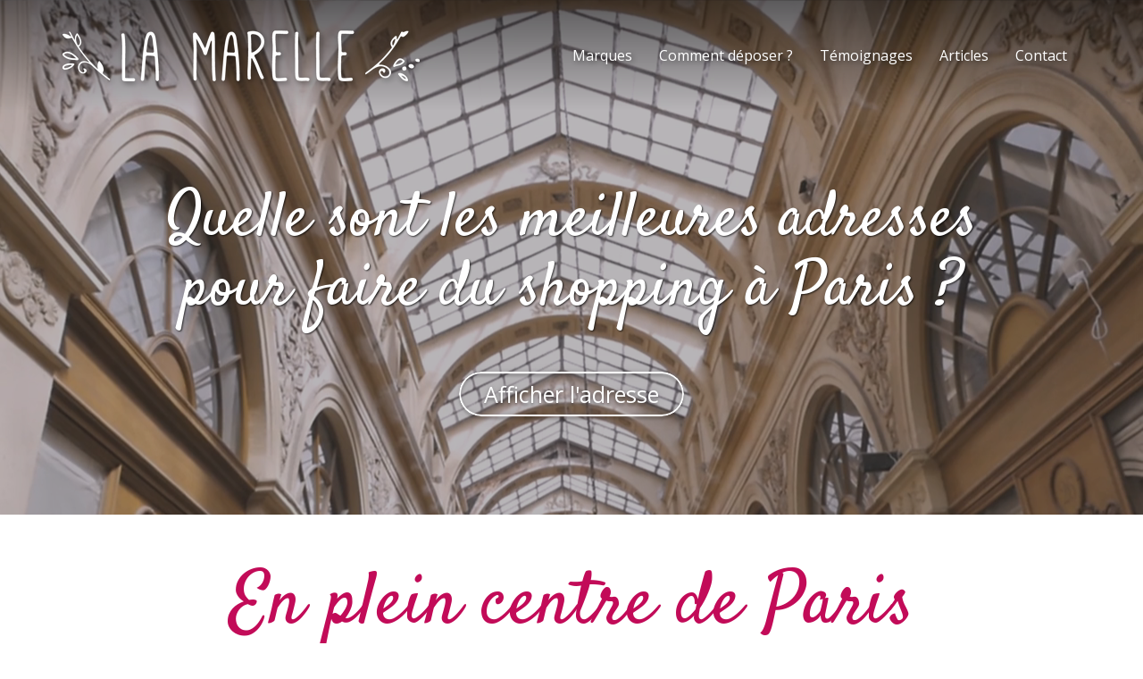

--- FILE ---
content_type: text/html; charset=UTF-8
request_url: https://www.la-marelle-paris.fr/meilleur-shopping-paris
body_size: 39514
content:
<!DOCTYPE html>
<html lang="fr"  dir="ltr">
<head>
    <meta charset="UTF-8">
    <meta name="viewport"
          content="width=device-width, minimum-scale=1.0, maximum-scale=5.0, initial-scale=1.0, minimal-ui">
    <title>Quelle sont les meilleures adresses pour faire du shopping à Paris ?</title>
            <link rel="stylesheet" href="https://fonts.googleapis.com/css2?family=Satisfy%3Awght%40400&amp;display=swap"
          id="font-primary-link">
    <link rel="stylesheet" href="https://fonts.googleapis.com/css2?family=Open+Sans%3Aital%2Cwght%400%2C400%3B0%2C700%3B1%2C400%3B1%2C700&amp;display=swap"
          id="font-secondary-link">
    <script>
        function cssLoadError(el) {
            var style = document.createElement('style');
            style.innerHTML = `.svg-icon {max-height: 1em;}
            .divider-svg-wrapper, .header-section .hamburger-wrapper, .header-section .sidebar, .modal-body .icon-spin {display: none;}
            section { border-top: 1px solid #ccc; margin-bottom: 2em; }`;
            el.parentElement.append(style);
            el.addEventListener('load', function() {
                style.remove();
            });
        }
    </script>
    <link rel="stylesheet" type="text/css" href="/css/page/92cc178c-414f-11e8-ab0f-fa163e14ea56/page.36f6c1.min.css" onerror="cssLoadError(this)">
    <noscript>
        <link rel="stylesheet" type="text/css" href="/css/noscript.css">
    </noscript>

    
        
            <meta name="theme-color" content="#c20b58">
    
                <meta name="google-site-verification" content="DJX7MKitdvuAYRv2OzgsvUNM8WEOltpKP1FIeA254_g" />
                    <meta name="msvalidate.01" content="D140EB280DE8735464CBFF3428D13A42" />
    
    <meta name="msapplication-tap-highlight" content="no" />
            <meta name="description" content="Vous&#x20;adorez&#x20;la&#x20;mode&#x20;et&#x20;les&#x20;v&#x00EA;tements&#x20;de&#x20;luxe&#x20;tout&#x20;en&#x20;respectant&#x20;votre&#x20;budget,&#x20;voici&#x20;le&#x20;meilleur&#x20;endroit&#x20;pour&#x20;faire&#x20;du&#x20;shopping&#x20;sur&#x20;Paris.">
        <meta property="og:description" content="Vous&#x20;adorez&#x20;la&#x20;mode&#x20;et&#x20;les&#x20;v&#x00EA;tements&#x20;de&#x20;luxe&#x20;tout&#x20;en&#x20;respectant&#x20;votre&#x20;budget,&#x20;voici&#x20;le&#x20;meilleur&#x20;endroit&#x20;pour&#x20;faire&#x20;du&#x20;shopping&#x20;sur&#x20;Paris." />
        
        
    
    
    <link rel="icon" type="image/png" href="https://www.la-marelle-paris.fr/_img/bwfYD1gGEqEhqmVLsQ6UFmNiWrs=/fit-in/48_x_48/filters:upscale():fill(transparent):strip_exif()/reboot/media/919dc54a-414f-11e8-9613-fa163e14ea56/8dd52b92-414f-11e8-ad32-fa163e14ea56/0-0-fichier-1.png"
          media="(prefers-color-scheme:no-preference)"/>
    <link rel="icon" type="image/png" href="https://www.la-marelle-paris.fr/_img/lKfV3wJrk48uz2DlH3nbYmUumnA=/fit-in/48_x_48/filters:upscale():fill(transparent):strip_exif()/reboot/media/919dc54a-414f-11e8-9613-fa163e14ea56/8dd52ac0-414f-11e8-8051-fa163e14ea56/0-0-fichier-2.png"
          media="(prefers-color-scheme:dark)"/>
    <link rel="icon" type="image/png" href="https://www.la-marelle-paris.fr/_img/bwfYD1gGEqEhqmVLsQ6UFmNiWrs=/fit-in/48_x_48/filters:upscale():fill(transparent):strip_exif()/reboot/media/919dc54a-414f-11e8-9613-fa163e14ea56/8dd52b92-414f-11e8-ad32-fa163e14ea56/0-0-fichier-1.png"
          media="(prefers-color-scheme:light)"/>
        <link rel="apple-touch-icon" sizes="180x180"
          href="https://www.la-marelle-paris.fr/_img/_veUW73bBt8Of83kgRlg9CcUL3o=/fit-in/180_x_180/filters:upscale():fill(transparent):format(png):strip_exif()/reboot/media/919dc54a-414f-11e8-9613-fa163e14ea56/8dd52b92-414f-11e8-ad32-fa163e14ea56/0-0-fichier-1.png" type="image/png"/>
    <link rel="apple-touch-icon" sizes="167x167"
          href="https://www.la-marelle-paris.fr/_img/ZJo66rdh0imvueCouToazuJ9DKU=/fit-in/167_x_167/filters:upscale():fill(transparent):format(png):strip_exif()/reboot/media/919dc54a-414f-11e8-9613-fa163e14ea56/8dd52b92-414f-11e8-ad32-fa163e14ea56/0-0-fichier-1.png" type="image/png"/>
    <link rel="apple-touch-icon" sizes="152x152"
          href="https://www.la-marelle-paris.fr/_img/ENPINC3iWSYR7mqo6JipneaGCuA=/fit-in/152_x_152/filters:upscale():fill(transparent):format(png):strip_exif()/reboot/media/919dc54a-414f-11e8-9613-fa163e14ea56/8dd52b92-414f-11e8-ad32-fa163e14ea56/0-0-fichier-1.png" type="image/png"/>
    <link rel="apple-touch-icon" sizes="120x120"
          href="https://www.la-marelle-paris.fr/_img/ts7mp_A9mJvwInS5HDm9ZHQOwyo=/fit-in/120_x_120/filters:upscale():fill(transparent):format(png):strip_exif()/reboot/media/919dc54a-414f-11e8-9613-fa163e14ea56/8dd52b92-414f-11e8-ad32-fa163e14ea56/0-0-fichier-1.png" type="image/png"/>
    <link rel="canonical" href="https&#x3A;&#x2F;&#x2F;www.la-marelle-paris.fr&#x2F;meilleur-shopping-paris" />
            <meta property="og:type" content="website">
    <meta property="og:title" content="Quelle&#x20;sont&#x20;les&#x20;meilleures&#x20;adresses&#x20;pour&#x20;faire&#x20;du&#x20;shopping&#x20;&#x00E0;&#x20;Paris&#x20;&#x3F;" />
    <meta property="og:url" content="https&#x3A;&#x2F;&#x2F;www.la-marelle-paris.fr&#x2F;meilleur-shopping-paris" />
    <meta property="og:locale" content="fr" />
            <meta property="og:image" content="https://www.la-marelle-paris.fr/_img/sz3gBJ2ymHbk6YzfJIXyfqJvhfE=/fit-in/512_x_512/filters:upscale():fill(transparent):background_color(ffffff):format(jpg):quality(80):strip_exif()/reboot/media/919dc54a-414f-11e8-9613-fa163e14ea56/8dd52b92-414f-11e8-ad32-fa163e14ea56/0-0-fichier-1.png" />
        <meta property="og:logo" content="https://www.la-marelle-paris.fr/_img/sz3gBJ2ymHbk6YzfJIXyfqJvhfE=/fit-in/512_x_512/filters:upscale():fill(transparent):background_color(ffffff):format(jpg):quality(80):strip_exif()/reboot/media/919dc54a-414f-11e8-9613-fa163e14ea56/8dd52b92-414f-11e8-ad32-fa163e14ea56/0-0-fichier-1.png" />
    <meta property="og:logo" content="https://www.la-marelle-paris.fr/_img/sz3gBJ2ymHbk6YzfJIXyfqJvhfE=/fit-in/512_x_512/filters:upscale():fill(transparent):background_color(ffffff):format(jpg):quality(80):strip_exif()/reboot/media/919dc54a-414f-11e8-9613-fa163e14ea56/8dd52b92-414f-11e8-ad32-fa163e14ea56/0-0-fichier-1.png" size="150x150" />
    <meta property="og:site_name" content="La&#x20;Marelle" />
    
            <script type="application/ld+json">{"@context":"http:\/\/schema.org","@graph":[{"@type":"Organization","name":"La Marelle","url":"https:\/\/www.la-marelle-paris.fr\/","logo":"\/media\/919dc54a-414f-11e8-9613-fa163e14ea56\/8dd52b92-414f-11e8-ad32-fa163e14ea56\/0-fichier-1.png","address":["D\u00e9p\u00f4t-vente La Marelle\r\n25 galerie Vivienne\r\n75002 - Paris"],"contactPoint":[{"@type":"ContactPoint","contactType":"sales","telephone":"+33 1 42 60 08 19"}],"sameAs":["https:\/\/www.facebook.com\/lamarelleparis","https:\/\/www.instagram.com\/lamarelleparis\/","https:\/\/g.page\/lamarelleparis","https:\/\/fr.pinterest.com\/lamarelleparis\/my-style\/","https:\/\/twitter.com\/LaMarelleParis"]},[{"@type":"Service","name":"Marques faciles \u00e0 porter","description":" Isabel Marant Etoile, Vanessa Bruno Ath\u00e9, Marc by Marc Jacobs, D&amp;G, Moschino cheap and Chic, Maje, Sandro, Zadig &amp; Voltaire, Manoush, Comptoir des Cotonniers, G\u00e9rard Darel, The Kooples... "},{"@type":"Service","name":"Marques de luxe","description":" Chanel, Dior, Jean-Paul Gaultier, Balenciaga, Lanvin, Louis Vuitton, Isabel Marant, Alexis Mabille, Prada, Gucci, Miu-Miu, Salvatore Ferragamo, Dolce &amp; Gabbana, Versace, Roberto Cavalli, Valentino, Gorgio Armani, Burberry, Alexander McQueen, Jil Sanders... "},{"@type":"Service","name":"Cr\u00e9ateurs japonais","description":" Large s\u00e9lection de pi\u00e8ces sp\u00e9cifiques tr\u00e8s haut de gamme comme&nbsp;Yohji Yamamoto, Y's,&nbsp;Pleats&nbsp;Please,Tsumori&nbsp;Chisato,&nbsp;Issey Miyake, Kenzo, Comme des Gar\u00e7ons, Limi Feu, Junya Watanabe\u2026 "}],[{"@type":"Review","reviewBody":"Je ne m\u2019habille quasiment qu\u2019\u00e0 La Marelle, d\u2019ailleurs aujourd\u2019hui, je porte un jean Acn\u00e9, un chemisier de chez Stella Mc Cartney , une veste Chlo\u00e9 et un sac YSL. J\u2019adore&nbsp;!","author":{"@type":"Person","name":"Caroline - Avis Google"},"itemReviewed":{"@type":"Organization","name":"La Marelle","url":"https:\/\/www.la-marelle-paris.fr\/","logo":"\/media\/919dc54a-414f-11e8-9613-fa163e14ea56\/8dd52b92-414f-11e8-ad32-fa163e14ea56\/0-fichier-1.png"},"reviewRating":{"@type":"Rating","bestRating":5,"ratingValue":5,"author":"Caroline - Avis Google","reviewAspect":"Je ne m\u2019habille quasiment qu\u2019\u00e0 La Marelle, d\u2019ailleurs aujourd\u2019hui, je porte un jean Acn\u00e9, un chemisier de chez Stella Mc Cartney , une veste Chlo\u00e9 et un sac YSL. J\u2019adore&nbsp;!"}},{"@type":"Review","reviewBody":"Une tr\u00e8s belle s\u00e9lection, que de jolies choses. A ce prix-l\u00e0, que demander de plus&nbsp;!","author":{"@type":"Person","name":"Barbara - Avis Google"},"itemReviewed":{"@type":"Organization","name":"La Marelle","url":"https:\/\/www.la-marelle-paris.fr\/","logo":"\/media\/919dc54a-414f-11e8-9613-fa163e14ea56\/8dd52b92-414f-11e8-ad32-fa163e14ea56\/0-fichier-1.png"},"reviewRating":{"@type":"Rating","bestRating":5,"ratingValue":5,"author":"Barbara - Avis Google","reviewAspect":"Une tr\u00e8s belle s\u00e9lection, que de jolies choses. A ce prix-l\u00e0, que demander de plus&nbsp;!"}},{"@type":"Review","reviewBody":"On me dit amicalement lorsque que cela me va ou pas. C\u2019est tr\u00e8s rassurant de ne jamais \u00eatre pouss\u00e9e \u00e0 l\u2019achat.","author":{"@type":"Person","name":"H\u00e9l\u00e8ne - Avis Google"},"itemReviewed":{"@type":"Organization","name":"La Marelle","url":"https:\/\/www.la-marelle-paris.fr\/","logo":"\/media\/919dc54a-414f-11e8-9613-fa163e14ea56\/8dd52b92-414f-11e8-ad32-fa163e14ea56\/0-fichier-1.png"},"reviewRating":{"@type":"Rating","bestRating":5,"ratingValue":5,"author":"H\u00e9l\u00e8ne - Avis Google","reviewAspect":"On me dit amicalement lorsque que cela me va ou pas. C\u2019est tr\u00e8s rassurant de ne jamais \u00eatre pouss\u00e9e \u00e0 l\u2019achat."}},{"@type":"Review","reviewBody":"Les vendeuses pensent \u00e0 moi et me mettent de c\u00f4t\u00e9 les pi\u00e8ces susceptibles de me plaire.","author":{"@type":"Person","name":"Patricia - Avis Google"},"itemReviewed":{"@type":"Organization","name":"La Marelle","url":"https:\/\/www.la-marelle-paris.fr\/","logo":"\/media\/919dc54a-414f-11e8-9613-fa163e14ea56\/8dd52b92-414f-11e8-ad32-fa163e14ea56\/0-fichier-1.png"},"reviewRating":{"@type":"Rating","bestRating":5,"ratingValue":5,"author":"Patricia - Avis Google","reviewAspect":"Les vendeuses pensent \u00e0 moi et me mettent de c\u00f4t\u00e9 les pi\u00e8ces susceptibles de me plaire."}},{"@type":"Review","reviewBody":"Christelle, Marie-No\u00eblle et Anna\u00efk sont souriantes, dynamiques et toujours de bons conseils.","author":{"@type":"Person","name":"C\u00e9cile - Avis Google"},"itemReviewed":{"@type":"Organization","name":"La Marelle","url":"https:\/\/www.la-marelle-paris.fr\/","logo":"\/media\/919dc54a-414f-11e8-9613-fa163e14ea56\/8dd52b92-414f-11e8-ad32-fa163e14ea56\/0-fichier-1.png"},"reviewRating":{"@type":"Rating","bestRating":5,"ratingValue":5,"author":"C\u00e9cile - Avis Google","reviewAspect":"Christelle, Marie-No\u00eblle et Anna\u00efk sont souriantes, dynamiques et toujours de bons conseils."}},{"@type":"Review","reviewBody":"Je viens toutes les semaines pour \u00eatre s\u00fbre de ne louper aucune belle occasion.","author":{"@type":"Person","name":"Manon - Avis Google"},"itemReviewed":{"@type":"Organization","name":"La Marelle","url":"https:\/\/www.la-marelle-paris.fr\/","logo":"\/media\/919dc54a-414f-11e8-9613-fa163e14ea56\/8dd52b92-414f-11e8-ad32-fa163e14ea56\/0-fichier-1.png"},"reviewRating":{"@type":"Rating","bestRating":5,"ratingValue":5,"author":"Manon - Avis Google","reviewAspect":"Je viens toutes les semaines pour \u00eatre s\u00fbre de ne louper aucune belle occasion."}}],{"@type":"AggregateRating","ratingValue":5,"worstRating":1,"bestRating":5,"ratingCount":6,"itemReviewed":{"@type":"Organization","name":"La Marelle","url":"https:\/\/www.la-marelle-paris.fr\/","logo":"\/media\/919dc54a-414f-11e8-9613-fa163e14ea56\/8dd52b92-414f-11e8-ad32-fa163e14ea56\/0-fichier-1.png","address":["D\u00e9p\u00f4t-vente La Marelle\r\n25 galerie Vivienne\r\n75002 - Paris"],"contactPoint":[{"@type":"ContactPoint","contactType":"sales","telephone":"+33 1 42 60 08 19"}],"sameAs":["https:\/\/www.facebook.com\/lamarelleparis","https:\/\/www.instagram.com\/lamarelleparis\/","https:\/\/g.page\/lamarelleparis","https:\/\/fr.pinterest.com\/lamarelleparis\/my-style\/","https:\/\/twitter.com\/LaMarelleParis"]}}]}</script>
    
        <meta name="google-site-verification" content="8wp31SinbNTh8sEFpTird9CSpmbJpI456ZliN7gUkb8" />


<meta name="ahrefs-site-verification" content="d64b2376e9cf553f69697b26d471d60d9f56d1b50173eb049eafacff7bffeef6">
                                            <script async src="https://www.googletagmanager.com/gtag/js?id=UA-41203148-1"></script>
    <script>
        window.dataLayer = window.dataLayer || [];

        function gtag() {
            dataLayer.push(arguments);
        }

        gtag('js', new Date());
        gtag('config', 'UA-41203148-1');
            </script>

    
            <style id="prevent-animations-flickering">
            html:not(.compatibility) .base-section .section-container {
                visibility: hidden;
            }
        </style>
        <noscript>
            <style>
                .base-section .section-container {
                    visibility: initial !important;
                }
            </style>
        </noscript>
    
            <link rel="alternate" type="application/rss+xml" title="RSS" href="https://www.la-marelle-paris.fr/meilleur-shopping-parisrss.xml">
    </head>
<body     id="page-92cc178c-414f-11e8-ab0f-fa163e14ea56" data-site="919dc54a-414f-11e8-9613-fa163e14ea56" data-page="92cc178c-414f-11e8-ab0f-fa163e14ea56"
 style="overflow-x: hidden">
    <svg style="display: none;">
        <defs>
            <filter id="ieDropShadow" height="130%">
                <feGaussianBlur in="SourceAlpha" stdDeviation="50" result="blur"></feGaussianBlur>
                <feOffset in="blur" result="offsetBlur" dx="25" dy="25"></feOffset>
                <feMerge>
                    <feMergeNode></feMergeNode>
                    <feMergeNode in="SourceGraphic"></feMergeNode>
                </feMerge>
            </filter>
        </defs>
    </svg>

    <main>
            
    
    





<section
    id="section-381e018"
    data-uuid="ba9f6958-414f-11e8-ae70-fa163e14ea56"
    class="base-section header-section fixed-layout default-disposition normal-height transparent transparent-header-auto link-style-fb734b9-section link-element-381e018-section global"
            data-alternate-style-class="link-alternate-style-fb734b9-section link-alternate-element-381e018 - section"
    >
    
    <div id="section-381e018-o" class="anchor-target"></div>
            <div
        class="section-container container">
        <div class="header-wrapper">
            <div class="link-logo-wrapper">
                <a
                    class="link-logo"
                    href="/"
                    rel="home"
                >

                                                    
                    
    
                                                <img src="https://www.la-marelle-paris.fr/_img/UOYHeSK_rkldQTl4ZbdEy3ruZ44=/fit-in/400_x_56/filters:no_upscale():strip_exif()/reboot/media/919dc54a-414f-11e8-9613-fa163e14ea56/8dd52b92-414f-11e8-ad32-fa163e14ea56/0-0-fichier-1.png"
                 srcset="https://www.la-marelle-paris.fr/_img/FGZ_2LkAzjlb1yXMtsDhVUPa2pA=/fit-in/600_x_84/filters:no_upscale():strip_exif()/reboot/media/919dc54a-414f-11e8-9613-fa163e14ea56/8dd52b92-414f-11e8-ad32-fa163e14ea56/0-0-fichier-1.png 1.5x,
                    https://www.la-marelle-paris.fr/_img/S1CS6EDsPWs3nYwhT1aIUe4LjG4=/fit-in/800_x_112/filters:no_upscale():strip_exif()/reboot/media/919dc54a-414f-11e8-9613-fa163e14ea56/8dd52b92-414f-11e8-ad32-fa163e14ea56/0-0-fichier-1.png 2x,
                    https://www.la-marelle-paris.fr/_img/mss0A4g5O_FikcjwiQDPkGqIhHI=/fit-in/1600_x_224/filters:no_upscale():strip_exif()/reboot/media/919dc54a-414f-11e8-9613-fa163e14ea56/8dd52b92-414f-11e8-ad32-fa163e14ea56/0-0-fichier-1.png 4x"
                 alt="Quelle&#x20;sont&#x20;les&#x20;meilleures&#x20;adresses&#x20;pour&#x20;faire&#x20;du&#x20;shopping&#x20;&#x00E0;&#x20;Paris&#x20;&#x3F;"
                 title="Quelle&#x20;sont&#x20;les&#x20;meilleures&#x20;adresses&#x20;pour&#x20;faire&#x20;du&#x20;shopping&#x20;&#x00E0;&#x20;Paris&#x20;&#x3F;"
                 class="logo-img mobile-logo"
                                 data-width="392"
                 data-height="56"
            />

            <img src="https://www.la-marelle-paris.fr/_img/xVY8jHN-gTVipn4rdnkX6jDvy0Y=/fit-in/400_x_80/filters:no_upscale():strip_exif()/reboot/media/919dc54a-414f-11e8-9613-fa163e14ea56/8dd52b92-414f-11e8-ad32-fa163e14ea56/0-0-fichier-1.png"
                 srcset="https://www.la-marelle-paris.fr/_img/GfB0H_r-jzB5t3fDiQuCXvi2-p4=/fit-in/600_x_120/filters:no_upscale():strip_exif()/reboot/media/919dc54a-414f-11e8-9613-fa163e14ea56/8dd52b92-414f-11e8-ad32-fa163e14ea56/0-0-fichier-1.png 1.5x,
                    https://www.la-marelle-paris.fr/_img/4FNzC3EWuMH30U9idwaACDBccBY=/fit-in/800_x_160/filters:no_upscale():strip_exif()/reboot/media/919dc54a-414f-11e8-9613-fa163e14ea56/8dd52b92-414f-11e8-ad32-fa163e14ea56/0-0-fichier-1.png 2x,
                    https://www.la-marelle-paris.fr/_img/-LExEClx-ZQgz-mg0TUMiBauoVY=/fit-in/1600_x_320/filters:no_upscale():strip_exif()/reboot/media/919dc54a-414f-11e8-9613-fa163e14ea56/8dd52b92-414f-11e8-ad32-fa163e14ea56/0-0-fichier-1.png 4x"
                 alt="Quelle&#x20;sont&#x20;les&#x20;meilleures&#x20;adresses&#x20;pour&#x20;faire&#x20;du&#x20;shopping&#x20;&#x00E0;&#x20;Paris&#x20;&#x3F;"
                 title="Quelle&#x20;sont&#x20;les&#x20;meilleures&#x20;adresses&#x20;pour&#x20;faire&#x20;du&#x20;shopping&#x20;&#x00E0;&#x20;Paris&#x20;&#x3F;"
                 class="logo-img"
                                 data-width="400"
                 data-height="57"
            />
                                                        <img src="https://www.la-marelle-paris.fr/_img/hF-yJNkjHvWQZD__UVHdqF7SZAk=/fit-in/400_x_73/filters:no_upscale():strip_exif()/reboot/media/919dc54a-414f-11e8-9613-fa163e14ea56/8dd52ac0-414f-11e8-8051-fa163e14ea56/0-0-fichier-2.png"
                 srcset="https://www.la-marelle-paris.fr/_img/czjBrSgWi_GrcuvghD8EHbo-7eI=/fit-in/600_x_109/filters:no_upscale():strip_exif()/reboot/media/919dc54a-414f-11e8-9613-fa163e14ea56/8dd52ac0-414f-11e8-8051-fa163e14ea56/0-0-fichier-2.png 1.5x,
                    https://www.la-marelle-paris.fr/_img/vsBBgXTqsnursoEhjTLq0XUNRtU=/fit-in/800_x_146/filters:no_upscale():strip_exif()/reboot/media/919dc54a-414f-11e8-9613-fa163e14ea56/8dd52ac0-414f-11e8-8051-fa163e14ea56/0-0-fichier-2.png 2x,
                    https://www.la-marelle-paris.fr/_img/nKSCPQ1Nv9EPdGKt3eL6OZAx2Q8=/fit-in/1600_x_292/filters:no_upscale():strip_exif()/reboot/media/919dc54a-414f-11e8-9613-fa163e14ea56/8dd52ac0-414f-11e8-8051-fa163e14ea56/0-0-fichier-2.png 4x"
                 alt="Quelle&#x20;sont&#x20;les&#x20;meilleures&#x20;adresses&#x20;pour&#x20;faire&#x20;du&#x20;shopping&#x20;&#x00E0;&#x20;Paris&#x20;&#x3F;"
                 title="Quelle&#x20;sont&#x20;les&#x20;meilleures&#x20;adresses&#x20;pour&#x20;faire&#x20;du&#x20;shopping&#x20;&#x00E0;&#x20;Paris&#x20;&#x3F;"
                 class="alternate-logo-img mobile-logo"
                                 data-width="400"
                 data-height="57"
            />

            <img src="https://www.la-marelle-paris.fr/_img/U6r3wnn9940Y_SzqmDP_p9dPKxY=/fit-in/400_x_104/filters:no_upscale():strip_exif()/reboot/media/919dc54a-414f-11e8-9613-fa163e14ea56/8dd52ac0-414f-11e8-8051-fa163e14ea56/0-0-fichier-2.png"
                 srcset="https://www.la-marelle-paris.fr/_img/9KHgToiBuBNbDhVVwbZGJALT7aw=/fit-in/600_x_156/filters:no_upscale():strip_exif()/reboot/media/919dc54a-414f-11e8-9613-fa163e14ea56/8dd52ac0-414f-11e8-8051-fa163e14ea56/0-0-fichier-2.png 1.5x,
                    https://www.la-marelle-paris.fr/_img/rmGwbu5cPNmguwyw6U36BIHErWg=/fit-in/800_x_208/filters:no_upscale():strip_exif()/reboot/media/919dc54a-414f-11e8-9613-fa163e14ea56/8dd52ac0-414f-11e8-8051-fa163e14ea56/0-0-fichier-2.png 2x,
                    https://www.la-marelle-paris.fr/_img/uR0S3NYIeOZYbnRfPrgjSLuz_VI=/fit-in/1600_x_416/filters:no_upscale():strip_exif()/reboot/media/919dc54a-414f-11e8-9613-fa163e14ea56/8dd52ac0-414f-11e8-8051-fa163e14ea56/0-0-fichier-2.png 4x"
                 alt="Quelle&#x20;sont&#x20;les&#x20;meilleures&#x20;adresses&#x20;pour&#x20;faire&#x20;du&#x20;shopping&#x20;&#x00E0;&#x20;Paris&#x20;&#x3F;"
                 title="Quelle&#x20;sont&#x20;les&#x20;meilleures&#x20;adresses&#x20;pour&#x20;faire&#x20;du&#x20;shopping&#x20;&#x00E0;&#x20;Paris&#x20;&#x3F;"
                 class="alternate-logo-img"
                                 data-width="400"
                 data-height="57"
            />
            
                                    </a>
            </div>
                            <nav id="main-nav">
                    <ul class="nav navbar-nav">
                                            <li class="first-level">
                                                            <a href="/#section-c8516b8-o" class="link link-style-fb734b9 waves-effect waves" id="link-element-671e434" data-alternate-style-class="link-alternate-style-fb734b9 link" data-alternate-style-id="link-alternate-element-671e434"><reboot-link-before></reboot-link-before><reboot-link-border></reboot-link-border><reboot-link-background></reboot-link-background><span class="link-text">Marques</span></a>        </li>
                    <li class="first-level">
                                                            <a href="/comment-deposer-en-depot-vente-vetement-de-luxe" class="link link-style-fb734b9 waves-effect waves" id="link-element-c7c9b12" data-alternate-style-class="link-alternate-style-fb734b9 link" data-alternate-style-id="link-alternate-element-c7c9b12"><reboot-link-before></reboot-link-before><reboot-link-border></reboot-link-border><reboot-link-background></reboot-link-background><span class="link-text">Comment déposer ?</span></a>        </li>
                    <li class="first-level">
                                                            <a href="/#section-0f2a614-o" class="link link-style-fb734b9 waves-effect waves" id="link-element-3310fb8" data-alternate-style-class="link-alternate-style-fb734b9 link" data-alternate-style-id="link-alternate-element-3310fb8"><reboot-link-before></reboot-link-before><reboot-link-border></reboot-link-border><reboot-link-background></reboot-link-background><span class="link-text">Témoignages</span></a>        </li>
                    <li class="first-level">
                                                            <a href="/articles" class="link link-style-fb734b9 waves-effect waves" id="link-element-c048944" data-alternate-style-class="link-alternate-style-fb734b9 link" data-alternate-style-id="link-alternate-element-c048944"><reboot-link-before></reboot-link-before><reboot-link-border></reboot-link-border><reboot-link-background></reboot-link-background><span class="link-text">Articles</span></a>        </li>
                    <li class="first-level">
                                                            <a href="#section-b21da9d-o" class="link link-style-fb734b9 waves-effect waves" id="link-element-c2d6c53" data-alternate-style-class="link-alternate-style-fb734b9 link" data-alternate-style-id="link-alternate-element-c2d6c53"><reboot-link-before></reboot-link-before><reboot-link-border></reboot-link-border><reboot-link-background></reboot-link-background><span class="link-text">Contact</span></a>        </li>
    
                    </ul>
                </nav>
                <div class="hamburger-wrapper">
                    <button type="button" class="hamburger" id="main-nav-toggle">
                        <span class="sr-only">Toggle navigation</span>
                        <div class="hamburger-inner"></div>
                    </button>
                </div>
                    </div>
    </div>
        
    <div class="overlay"></div>
    <div class="sidebar" style="display: none">
        <a class="sidebar-header font-primary site-title" href="#">
            <span>La Marelle</span>
        </a>
        <div class="scrollable">
                    <ul class="">
                            <li>
                                                                                                                        <a href="/#section-c8516b8-o" class="waves link-button" id="link-14905890-b5a5-11e8-9e99-fa163e14ea56-sidebar"><reboot-link-before></reboot-link-before><reboot-link-border></reboot-link-border><reboot-link-background></reboot-link-background><span class="link-text">Marques</span></a>                                    </li>
                            <li>
                                                                                                                        <a href="/comment-deposer-en-depot-vente-vetement-de-luxe" class="waves link-button" id="link-148fffe4-b5a5-11e8-8957-fa163e14ea56-sidebar"><reboot-link-before></reboot-link-before><reboot-link-border></reboot-link-border><reboot-link-background></reboot-link-background><span class="link-text">Comment déposer ?</span></a>                                    </li>
                            <li>
                                                                                                                        <a href="/#section-0f2a614-o" class="waves link-button" id="link-149024b0-b5a5-11e8-8c16-fa163e14ea56-sidebar"><reboot-link-before></reboot-link-before><reboot-link-border></reboot-link-border><reboot-link-background></reboot-link-background><span class="link-text">Témoignages</span></a>                                    </li>
                            <li>
                                                                                                                        <a href="/articles" class="waves link-button" id="link-c4e2f85c-a84a-11f0-a2f9-52d1637eb1ed-sidebar"><reboot-link-before></reboot-link-before><reboot-link-border></reboot-link-border><reboot-link-background></reboot-link-background><span class="link-text">Articles</span></a>                                    </li>
                            <li>
                                                                                                                        <a href="#section-b21da9d-o" class="waves link-button" id="link-14907ab4-b5a5-11e8-bb66-fa163e14ea56-sidebar"><reboot-link-before></reboot-link-before><reboot-link-border></reboot-link-border><reboot-link-background></reboot-link-background><span class="link-text">Contact</span></a>                                    </li>
                    </ul>
    
        </div>
    </div>


    
                                    <script type="application/json" class="animation-properties">[{"targets":".section-element-title","name":"fadeIn"},{"targets":".section-content-before","name":"fadeIn"},{"targets":".section-element-media"},{"targets":".link-logo","delay":0.1,"name":"slightFadeInDown","key":"header-a"},{"targets":"ul.nav > li, .hamburger-wrapper","delay":0.12,"delayPerIteration":0.04,"name":"slightFadeInDown","key":"header-a"},{"targets":".section-links"}]</script>
    </section>

        
    
    

        



<section
    id="section-36386fb"
    data-uuid="0d61cb90-4150-11e8-b2c9-fa163e14ea56"
    class="base-section banner-section fixed-layout default-disposition bg-media bg-media bg-video bg-html5-video parallax-video vertical-center parallax-effect-with-translate link-style-87a7cd2-section link-element-36386fb-section"
    >
    
    <div id="section-36386fb-o" class="anchor-target"></div>        <div class="background-wrapper with-parallax">
            <div class="background">
                                                                                        <picture>
                                <source media="(max-width: 992px)"
                                        srcset="https://www.la-marelle-paris.fr/_img/xlF0kmSRJ6LzsjzTwCASOs7zPLI=/fit-in/992_x_992/filters:upscale():strip_exif()/reboot/media/919dc54a-414f-11e8-9613-fa163e14ea56/8d934ed4-414f-11e8-9c30-fa163e14ea56/poster-0.jpg">
                                <source media="(min-width: 992px) and (max-width: 1200px)"
                                        srcset="https://www.la-marelle-paris.fr/_img/T63rH2jKQaV2r-vTa8cKRXe9gDA=/fit-in/1200_x_1200/filters:upscale():strip_exif()/reboot/media/919dc54a-414f-11e8-9613-fa163e14ea56/8d934ed4-414f-11e8-9c30-fa163e14ea56/poster-0.jpg">
                                <source media="(min-width: 1200px)"
                                        srcset="https://www.la-marelle-paris.fr/_img/HtG3NtTZWR7IJZaUTkO0ulubdjk=/fit-in/1920_x_1920/filters:upscale():strip_exif()/reboot/media/919dc54a-414f-11e8-9613-fa163e14ea56/8d934ed4-414f-11e8-9c30-fa163e14ea56/poster-0.jpg">
                                <img src="https://www.la-marelle-paris.fr/_img/HtG3NtTZWR7IJZaUTkO0ulubdjk=/fit-in/1920_x_1920/filters:upscale():strip_exif()/reboot/media/919dc54a-414f-11e8-9613-fa163e14ea56/8d934ed4-414f-11e8-9c30-fa163e14ea56/poster-0.jpg"
                                     alt="">
                            </picture>
                                            
                <video loop autoplay muted playsinline class="loading"
                           data-height="720"
                           data-width="1280">
                        <source src="/uploads/919dc54a-414f-11e8-9613-fa163e14ea56/8d934ed4-414f-11e8-9c30-fa163e14ea56_web.mp4" type="video/mp4"/>
                        <source src="/uploads/919dc54a-414f-11e8-9613-fa163e14ea56/8d934ed4-414f-11e8-9c30-fa163e14ea56_web.webm" type="video/webm"/>
                                            </video>            </div>
        </div>
            <div class="section-overlay"></div>
                            <div id="section-36386fb-container"
                 class="section-container container">
                                <div class="observer-spy" style="position:absolute; pointer-events: none;"></div>
                                                            <header id="section-36386fb-header">
                                
<h1 class="section-element section-element-title section-title title heading-h1" id=""><reboot-title-wrapper><r-line-group>Quelle sont les meilleures adresses</r-line-group> <r-priority-break></r-priority-break><r-line-group>pour faire du shopping à Paris ?</r-line-group> </reboot-title-wrapper></h1>    
                        </header>
                                                                                    <footer>
                                                                                                                                                                                    <div class="section-element section-links">
                    <a href="#section-b21da9d-o" class="link link-style-87a7cd2 waves-effect" id="link-element-b8959f6"><reboot-link-before></reboot-link-before><reboot-link-border></reboot-link-border><reboot-link-background></reboot-link-background><span class="link-text">Afficher l&#039;adresse</span></a>
                </div>
                        
                        </footer>
                                                </div>
            
    
    
                                <script type="application/json" class="animation-properties">[{"targets":".section-element-title","name":"fadeIn"},{"targets":".section-content-before","name":"fadeIn"},{"targets":".section-element-media"},{"targets":".section-links"}]</script>
    </section>

        
    
    

        



<section
    id="section-41c74a0"
    data-uuid="d7195d00-414f-11e8-ba7a-fa163e14ea56"
    class="base-section text-section fixed-layout default-disposition allow-section-links link-style-c67dec3-section link-element-41c74a0-section"
    >
    
    <div id="section-41c74a0-o" class="anchor-target"></div>
        
                            <div id="section-41c74a0-container"
                 class="section-container container">
                                <div class="observer-spy" style="position:absolute; pointer-events: none;"></div>
                                                            <header id="section-41c74a0-header">
                                
<h2 class="section-element section-element-title section-title title heading-h1" id=""><reboot-title-wrapper>En plein centre de Paris</reboot-title-wrapper></h2>    
                        </header>
                                                                <div class="section-content">
                                            <article>
                
            <div class="section-element wysiwyg">
            <p>Vous êtes de passage sur <strong>Paris</strong> et vous vous demandez où les véritables modeuses parisiennes font leur <strong>shopping </strong>? Avec les galeries Lafayette ou le Printemps vous n’étiez pas très loin mais le véritable temple du <strong>shopping</strong> se situe à quelques centaines de mètres de là.</p>

<p>Toutes les <strong>grandes marques de luxe</strong> y sont présentes mais avec des <strong>prix 3 à 4 fois inférieurs</strong> : Chanel, Prada, Dior, Hermès, Saint Laurent, Hervé Léger, Yamamoto, Comme des Garçons, Issey Miyake… Voilà le secret de l’élégance des parisiennes.</p>

<p>Comme il serait dommage de visiter Paris sans découvrir certainement l’un de ses plus beaux passages couverts, <strong>la galerie Vivienne</strong>, construite en 1823 et inscrit aux monuments historiques depuis 1974.</p>

<p>Vous connaissez maintenant la <strong>meilleure adresse pour faire du shopping</strong> à Paris et vous risquez de ne plus pouvoir vous en passer !</p>
        </div>
    
        </article>
    
                        </div>
                                                                    </div>
            
    
                                    <script type="application/json" class="animation-properties">[{"targets":".section-element-title","name":"fadeIn"},{"targets":".section-content-before","name":"fadeIn"},{"targets":".section-element-media"},{"targets":".section-element.wysiwyg > *:not(ol):not(ul), .section-element.wysiwyg > *:not(ol):not(.column-list) > li, .section-element.wysiwyg > .column-list"},{"targets":".section-element.wysiwyg > ol > li","name":"fadeInRight"},{"targets":".section-links"}]</script>
    </section>

            <div class="section-arrow-box" id="arrow-box-d7195d00-414f-11e8-ba7a-fa163e14ea56">
            <div class="arrow"></div>
        </div>
            
    
    
        
        



<section
    id="section-337cd5d"
    data-uuid="fd2840ce-414f-11e8-9c83-fa163e14ea56"
    class="base-section services-section fixed-layout default-disposition allow-section-links link-style-c67dec3-section link-element-337cd5d-section"
    >
    
    <div id="section-337cd5d-o" class="anchor-target"></div>
        
                            <div id="section-337cd5d-container"
                 class="section-container container">
                                <div class="observer-spy" style="position:absolute; pointer-events: none;"></div>
                                                            <header id="section-337cd5d-header">
                                
<h2 class="section-element section-element-title section-title title heading-h1" id=""><reboot-title-wrapper>Notre sélection de la mode actuelle</reboot-title-wrapper></h2>    
                        </header>
                                                                <div class="section-content">
                                    <div
        class="service-list item-grid-layout-container section-element icon-bubble media-bubble"
    >
                        <article id="service-item-f60c6b08-414f-11e8-ba4e-fa163e14ea56" class="section-item-element">
                    <div class="item-visual-container&#x20;item-icon-container&#x20;shape-round"><span class="svg-icon-wrapper"><svg aria-hidden="true" role="img" xmlns="http://www.w3.org/2000/svg" class="svg-icon svg-family-classic svg-style-solid svg-icon-tags" viewBox="0 0 576 512"><use href="#svg-icon-symbol-classic-solid-tags-0"></use></svg></span></div>        
                            <div class="item-text">
                                    <h3 class="item-name section-accent-color heading-h2"><reboot-title-wrapper>Marques faciles à porter</reboot-title-wrapper></h3>                
                                    <div class="item-description wysiwyg">
                        <p>Isabel Marant Etoile, Vanessa Bruno Athé, Marc by Marc Jacobs, D&amp;G, Moschino cheap and Chic, Maje, Sandro, Zadig &amp; Voltaire, Manoush, Comptoir des Cotonniers, Gérard Darel, The Kooples...</p>
                    </div>
                
                            </div>
            </article>

                        <article id="service-item-f60c6c0c-414f-11e8-ae6a-fa163e14ea56" class="section-item-element">
                    <div class="item-visual-container&#x20;item-icon-container&#x20;shape-round"><span class="svg-icon-wrapper"><svg aria-hidden="true" role="img" xmlns="http://www.w3.org/2000/svg" class="svg-icon svg-family-classic svg-style-solid svg-icon-gem" viewBox="0 0 512 512"><use href="#svg-icon-symbol-classic-solid-gem-0"></use></svg></span></div>        
                            <div class="item-text">
                                    <h3 class="item-name section-accent-color heading-h2"><reboot-title-wrapper>Marques de luxe</reboot-title-wrapper></h3>                
                                    <div class="item-description wysiwyg">
                        <p>Chanel, Dior, Jean‑Paul Gaultier, Balenciaga, Lanvin, Louis Vuitton, Isabel Marant, Alexis Mabille, Prada, Gucci, Miu‑Miu, Salvatore Ferragamo, Dolce &amp; Gabbana, Versace, Roberto Cavalli, Valentino, Gorgio Armani, Burberry, Alexander McQueen, Jil Sanders...</p>
                    </div>
                
                            </div>
            </article>

                        <article id="service-item-f60c6d10-414f-11e8-a3f8-fa163e14ea56" class="section-item-element">
                    <div class="item-visual-container&#x20;item-icon-container&#x20;shape-round"><span class="svg-icon-wrapper"><svg aria-hidden="true" role="img" xmlns="http://www.w3.org/2000/svg" class="svg-icon svg-family-classic svg-style-solid svg-icon-star" viewBox="0 0 576 512"><use href="#svg-icon-symbol-classic-solid-star-0"></use></svg></span></div>        
                            <div class="item-text">
                                    <h3 class="item-name section-accent-color heading-h2"><reboot-title-wrapper>Créateurs japonais</reboot-title-wrapper></h3>                
                                    <div class="item-description wysiwyg">
                        <p>Large sélection de pièces spécifiques très haut de gamme comme Yohji Yamamoto, Y's, Pleats Please,Tsumori Chisato, Issey Miyake, Kenzo, Comme des Garçons, Limi Feu, Junya Watanabe…</p>
                    </div>
                
                            </div>
            </article>

            </div>

                        </div>
                                                                    </div>
            
    
                                    <script type="application/json" class="animation-properties">[{"targets":".section-element-title","name":"fadeIn"},{"targets":".section-content-before","name":"fadeIn"},{"targets":".section-element-media"},{"targets":"article","delayPerIteration":{"xs":0.15,"sm":0.28}},{"targets":".section-links"}]</script>
    </section>

            
    
    
        
        



<section
    id="section-3fa26e0"
    data-uuid="c220d9e6-414f-11e8-a064-fa163e14ea56"
    class="base-section projects-section fluid-layout default-disposition cropped-items display-content-on-over link-style-c67dec3-section link-element-3fa26e0-section"
    >
    
    <div id="section-3fa26e0-o" class="anchor-target"></div>
        
                            <div id="section-3fa26e0-container"
                 class="section-container container-fluid">
                                <div class="observer-spy" style="position:absolute; pointer-events: none;"></div>
                                                                                <div class="section-content">
                                            <div class="showcase-list section-element">
                                            <div class="row ">
                                                                                <div class="col-xs-12 col-sm-4 col-md-4 col-lg-4 col-xs-offset-0 col-sm-offset-0 col-md-offset-0 col-lg-offset-0  auto-layout-iteration">
                                                            <article
                                    class="">
                                        
    <div
        id="projects-item-c48a96ea-414f-11e8-8b6b-fa163e14ea56-wrapper"
        class="wrapper loading" >
                                                                                                                            <div class="placeholder"
                                    style="width: 100%;"
                            >
                <svg
                    viewBox="0 0 844 475"
                                            style="width: 100%;"
                                    />
                <div
                    class="placeholder-img"
                    style="background-image: url('[data-uri]')"
                ></div>
            </div>
        
                    <picture>
                                    <source media="(min-width: 1920px)"
                            srcset="[data-uri]" data-osrc="[data-uri]" data-srcset="https://www.la-marelle-paris.fr/_img/D-JhhVlu2mV3C7i1HRJUwBzpvTM=/1056_x_594/filters:quality(95):strip_exif()/reboot/media/919dc54a-414f-11e8-9613-fa163e14ea56/8c8a0712-414f-11e8-91f8-fa163e14ea56/0-0-fotolia-540584-l2.jpg,
                            https://www.la-marelle-paris.fr/_img/RB3wPpseEaY8kOnq2tGHY4y0Ee4=/2112_x_1188/filters:quality(95):strip_exif()/reboot/media/919dc54a-414f-11e8-9613-fa163e14ea56/8c8a0712-414f-11e8-91f8-fa163e14ea56/0-0-fotolia-540584-l2.jpg 2x,
                            https://www.la-marelle-paris.fr/_img/ZE7-oly4MCEZ78ZR4WEgy8xOYvM=/4224_x_2376/filters:quality(95):strip_exif()/reboot/media/919dc54a-414f-11e8-9613-fa163e14ea56/8c8a0712-414f-11e8-91f8-fa163e14ea56/0-0-fotolia-540584-l2.jpg 4x" data-lazy-load-srcset
                    >
                                    <source media="(min-width: 1599px)"
                            srcset="[data-uri]" data-osrc="[data-uri]" data-srcset="https://www.la-marelle-paris.fr/_img/nVzu8aX7VGJ9ohRFecRe1un2hQI=/879_x_495/filters:quality(95):strip_exif()/reboot/media/919dc54a-414f-11e8-9613-fa163e14ea56/8c8a0712-414f-11e8-91f8-fa163e14ea56/0-0-fotolia-540584-l2.jpg,
                            https://www.la-marelle-paris.fr/_img/SWC_AdmlsXOjYnns43Q1LnaIgtU=/1758_x_990/filters:quality(95):strip_exif()/reboot/media/919dc54a-414f-11e8-9613-fa163e14ea56/8c8a0712-414f-11e8-91f8-fa163e14ea56/0-0-fotolia-540584-l2.jpg 2x,
                            https://www.la-marelle-paris.fr/_img/P_OTfmprYBFdqboieYAsAW6yzBE=/3516_x_1980/filters:quality(95):strip_exif()/reboot/media/919dc54a-414f-11e8-9613-fa163e14ea56/8c8a0712-414f-11e8-91f8-fa163e14ea56/0-0-fotolia-540584-l2.jpg 4x" data-lazy-load-srcset
                    >
                                    <source media="(min-width: 1199px)"
                            srcset="[data-uri]" data-osrc="[data-uri]" data-srcset="https://www.la-marelle-paris.fr/_img/_FFQQTUflHPieVGurl24KQNTatU=/659_x_371/filters:quality(95):strip_exif()/reboot/media/919dc54a-414f-11e8-9613-fa163e14ea56/8c8a0712-414f-11e8-91f8-fa163e14ea56/0-0-fotolia-540584-l2.jpg,
                            https://www.la-marelle-paris.fr/_img/UKh6JPLMq3NWwniH4eVY0Ik1-w4=/1318_x_742/filters:quality(95):strip_exif()/reboot/media/919dc54a-414f-11e8-9613-fa163e14ea56/8c8a0712-414f-11e8-91f8-fa163e14ea56/0-0-fotolia-540584-l2.jpg 2x,
                            https://www.la-marelle-paris.fr/_img/X27j4g_9cqBjR5BmbS3xe2a8LBY=/2636_x_1484/filters:quality(95):strip_exif()/reboot/media/919dc54a-414f-11e8-9613-fa163e14ea56/8c8a0712-414f-11e8-91f8-fa163e14ea56/0-0-fotolia-540584-l2.jpg 4x" data-lazy-load-srcset
                    >
                                    <source media="(min-width: 991px)"
                            srcset="[data-uri]" data-osrc="[data-uri]" data-srcset="https://www.la-marelle-paris.fr/_img/2SSbmnQGaIR_TWqp9wFSN9EXI3w=/545_x_307/filters:quality(95):strip_exif()/reboot/media/919dc54a-414f-11e8-9613-fa163e14ea56/8c8a0712-414f-11e8-91f8-fa163e14ea56/0-0-fotolia-540584-l2.jpg,
                            https://www.la-marelle-paris.fr/_img/fXKzCFgj8OVcJZrmsJY_sVodWSc=/1090_x_614/filters:quality(95):strip_exif()/reboot/media/919dc54a-414f-11e8-9613-fa163e14ea56/8c8a0712-414f-11e8-91f8-fa163e14ea56/0-0-fotolia-540584-l2.jpg 2x,
                            https://www.la-marelle-paris.fr/_img/m-Q6Q3Kg6DiLXgKPxEH33NKmLcs=/2180_x_1228/filters:quality(95):strip_exif()/reboot/media/919dc54a-414f-11e8-9613-fa163e14ea56/8c8a0712-414f-11e8-91f8-fa163e14ea56/0-0-fotolia-540584-l2.jpg 4x" data-lazy-load-srcset
                    >
                                    <source media="(max-width: 767px)"
                            srcset="[data-uri]" data-osrc="[data-uri]" data-srcset="https://www.la-marelle-paris.fr/_img/B4kA7htv31ySroUYxsSJUQAJ0Fc=/844_x_475/filters:quality(95):strip_exif()/reboot/media/919dc54a-414f-11e8-9613-fa163e14ea56/8c8a0712-414f-11e8-91f8-fa163e14ea56/0-0-fotolia-540584-l2.jpg,
                            https://www.la-marelle-paris.fr/_img/Vx-aYVfEEKyyh2-tlJ9S2qPeMU8=/1688_x_950/filters:quality(95):strip_exif()/reboot/media/919dc54a-414f-11e8-9613-fa163e14ea56/8c8a0712-414f-11e8-91f8-fa163e14ea56/0-0-fotolia-540584-l2.jpg 2x,
                            https://www.la-marelle-paris.fr/_img/cRKW-IVL0pgTfVD9ccqrUkNGfo4=/3376_x_1900/filters:quality(95):strip_exif()/reboot/media/919dc54a-414f-11e8-9613-fa163e14ea56/8c8a0712-414f-11e8-91f8-fa163e14ea56/0-0-fotolia-540584-l2.jpg 4x" data-lazy-load-srcset
                    >
                
                <img src="[data-uri]" data-osrc="[data-uri]" data-src="https://www.la-marelle-paris.fr/_img/B4kA7htv31ySroUYxsSJUQAJ0Fc=/844_x_475/filters:quality(95):strip_exif()/reboot/media/919dc54a-414f-11e8-9613-fa163e14ea56/8c8a0712-414f-11e8-91f8-fa163e14ea56/0-0-fotolia-540584-l2.jpg" data-lazy-load-src
                     srcset="[data-uri]" data-osrc="[data-uri]" data-srcset="https://www.la-marelle-paris.fr/_img/Vx-aYVfEEKyyh2-tlJ9S2qPeMU8=/1688_x_950/filters:quality(95):strip_exif()/reboot/media/919dc54a-414f-11e8-9613-fa163e14ea56/8c8a0712-414f-11e8-91f8-fa163e14ea56/0-0-fotolia-540584-l2.jpg 2x,
                        https://www.la-marelle-paris.fr/_img/cRKW-IVL0pgTfVD9ccqrUkNGfo4=/3376_x_1900/filters:quality(95):strip_exif()/reboot/media/919dc54a-414f-11e8-9613-fa163e14ea56/8c8a0712-414f-11e8-91f8-fa163e14ea56/0-0-fotolia-540584-l2.jpg 4x" data-lazy-load-srcset
                     alt="L&#x27;horloge&#x20;de&#x20;1795"
                     data-width="844"
                     data-height="475"
                     data-loading-targets="#projects-item-c48a96ea-414f-11e8-8b6b-fa163e14ea56-wrapper"
                >
            </picture>
        <noscript>            <picture>
                                    <source media="(min-width: 1920px)"
                            srcset="https://www.la-marelle-paris.fr/_img/D-JhhVlu2mV3C7i1HRJUwBzpvTM=/1056_x_594/filters:quality(95):strip_exif()/reboot/media/919dc54a-414f-11e8-9613-fa163e14ea56/8c8a0712-414f-11e8-91f8-fa163e14ea56/0-0-fotolia-540584-l2.jpg,
                            https://www.la-marelle-paris.fr/_img/RB3wPpseEaY8kOnq2tGHY4y0Ee4=/2112_x_1188/filters:quality(95):strip_exif()/reboot/media/919dc54a-414f-11e8-9613-fa163e14ea56/8c8a0712-414f-11e8-91f8-fa163e14ea56/0-0-fotolia-540584-l2.jpg 2x,
                            https://www.la-marelle-paris.fr/_img/ZE7-oly4MCEZ78ZR4WEgy8xOYvM=/4224_x_2376/filters:quality(95):strip_exif()/reboot/media/919dc54a-414f-11e8-9613-fa163e14ea56/8c8a0712-414f-11e8-91f8-fa163e14ea56/0-0-fotolia-540584-l2.jpg 4x"
                    >
                                    <source media="(min-width: 1599px)"
                            srcset="https://www.la-marelle-paris.fr/_img/nVzu8aX7VGJ9ohRFecRe1un2hQI=/879_x_495/filters:quality(95):strip_exif()/reboot/media/919dc54a-414f-11e8-9613-fa163e14ea56/8c8a0712-414f-11e8-91f8-fa163e14ea56/0-0-fotolia-540584-l2.jpg,
                            https://www.la-marelle-paris.fr/_img/SWC_AdmlsXOjYnns43Q1LnaIgtU=/1758_x_990/filters:quality(95):strip_exif()/reboot/media/919dc54a-414f-11e8-9613-fa163e14ea56/8c8a0712-414f-11e8-91f8-fa163e14ea56/0-0-fotolia-540584-l2.jpg 2x,
                            https://www.la-marelle-paris.fr/_img/P_OTfmprYBFdqboieYAsAW6yzBE=/3516_x_1980/filters:quality(95):strip_exif()/reboot/media/919dc54a-414f-11e8-9613-fa163e14ea56/8c8a0712-414f-11e8-91f8-fa163e14ea56/0-0-fotolia-540584-l2.jpg 4x"
                    >
                                    <source media="(min-width: 1199px)"
                            srcset="https://www.la-marelle-paris.fr/_img/_FFQQTUflHPieVGurl24KQNTatU=/659_x_371/filters:quality(95):strip_exif()/reboot/media/919dc54a-414f-11e8-9613-fa163e14ea56/8c8a0712-414f-11e8-91f8-fa163e14ea56/0-0-fotolia-540584-l2.jpg,
                            https://www.la-marelle-paris.fr/_img/UKh6JPLMq3NWwniH4eVY0Ik1-w4=/1318_x_742/filters:quality(95):strip_exif()/reboot/media/919dc54a-414f-11e8-9613-fa163e14ea56/8c8a0712-414f-11e8-91f8-fa163e14ea56/0-0-fotolia-540584-l2.jpg 2x,
                            https://www.la-marelle-paris.fr/_img/X27j4g_9cqBjR5BmbS3xe2a8LBY=/2636_x_1484/filters:quality(95):strip_exif()/reboot/media/919dc54a-414f-11e8-9613-fa163e14ea56/8c8a0712-414f-11e8-91f8-fa163e14ea56/0-0-fotolia-540584-l2.jpg 4x"
                    >
                                    <source media="(min-width: 991px)"
                            srcset="https://www.la-marelle-paris.fr/_img/2SSbmnQGaIR_TWqp9wFSN9EXI3w=/545_x_307/filters:quality(95):strip_exif()/reboot/media/919dc54a-414f-11e8-9613-fa163e14ea56/8c8a0712-414f-11e8-91f8-fa163e14ea56/0-0-fotolia-540584-l2.jpg,
                            https://www.la-marelle-paris.fr/_img/fXKzCFgj8OVcJZrmsJY_sVodWSc=/1090_x_614/filters:quality(95):strip_exif()/reboot/media/919dc54a-414f-11e8-9613-fa163e14ea56/8c8a0712-414f-11e8-91f8-fa163e14ea56/0-0-fotolia-540584-l2.jpg 2x,
                            https://www.la-marelle-paris.fr/_img/m-Q6Q3Kg6DiLXgKPxEH33NKmLcs=/2180_x_1228/filters:quality(95):strip_exif()/reboot/media/919dc54a-414f-11e8-9613-fa163e14ea56/8c8a0712-414f-11e8-91f8-fa163e14ea56/0-0-fotolia-540584-l2.jpg 4x"
                    >
                                    <source media="(max-width: 767px)"
                            srcset="https://www.la-marelle-paris.fr/_img/B4kA7htv31ySroUYxsSJUQAJ0Fc=/844_x_475/filters:quality(95):strip_exif()/reboot/media/919dc54a-414f-11e8-9613-fa163e14ea56/8c8a0712-414f-11e8-91f8-fa163e14ea56/0-0-fotolia-540584-l2.jpg,
                            https://www.la-marelle-paris.fr/_img/Vx-aYVfEEKyyh2-tlJ9S2qPeMU8=/1688_x_950/filters:quality(95):strip_exif()/reboot/media/919dc54a-414f-11e8-9613-fa163e14ea56/8c8a0712-414f-11e8-91f8-fa163e14ea56/0-0-fotolia-540584-l2.jpg 2x,
                            https://www.la-marelle-paris.fr/_img/cRKW-IVL0pgTfVD9ccqrUkNGfo4=/3376_x_1900/filters:quality(95):strip_exif()/reboot/media/919dc54a-414f-11e8-9613-fa163e14ea56/8c8a0712-414f-11e8-91f8-fa163e14ea56/0-0-fotolia-540584-l2.jpg 4x"
                    >
                
                <img src="https://www.la-marelle-paris.fr/_img/B4kA7htv31ySroUYxsSJUQAJ0Fc=/844_x_475/filters:quality(95):strip_exif()/reboot/media/919dc54a-414f-11e8-9613-fa163e14ea56/8c8a0712-414f-11e8-91f8-fa163e14ea56/0-0-fotolia-540584-l2.jpg"
                     srcset="https://www.la-marelle-paris.fr/_img/Vx-aYVfEEKyyh2-tlJ9S2qPeMU8=/1688_x_950/filters:quality(95):strip_exif()/reboot/media/919dc54a-414f-11e8-9613-fa163e14ea56/8c8a0712-414f-11e8-91f8-fa163e14ea56/0-0-fotolia-540584-l2.jpg 2x,
                        https://www.la-marelle-paris.fr/_img/cRKW-IVL0pgTfVD9ccqrUkNGfo4=/3376_x_1900/filters:quality(95):strip_exif()/reboot/media/919dc54a-414f-11e8-9613-fa163e14ea56/8c8a0712-414f-11e8-91f8-fa163e14ea56/0-0-fotolia-540584-l2.jpg 4x"
                     alt="L&#x27;horloge&#x20;de&#x20;1795"
                     data-width="844"
                     data-height="475"
                     data-loading-targets="#projects-item-c48a96ea-414f-11e8-8b6b-fa163e14ea56-wrapper"
                >
            </picture>
        </noscript>    
    <div class="overlay">
        <div
            class="background section-background"></div>
                    <div class="content" >
                                    <h3 class="project-title heading-h2" data-title><reboot-title-wrapper>L'horloge de 1795</reboot-title-wrapper></h3>
                                                    <div data-description class="wysiwyg"><p>Galerie Vivienne dans le 2ème arrondissement</p>                    </div>
                            </div>
            </div>

            </div>
                                </article>
                                                    </div>
                                                    <div class="clearfix visible-xs"></div>
                                            
                                                                                    <div class="col-xs-12 col-sm-4 col-md-4 col-lg-4 col-xs-offset-0 col-sm-offset-0 col-md-offset-0 col-lg-offset-0  auto-layout-iteration">
                                                            <article
                                    class="">
                                        
    <div
        id="projects-item-c48a97c6-414f-11e8-aef2-fa163e14ea56-wrapper"
        class="wrapper loading" >
                                                                                                                            <div class="placeholder"
                                    style="width: 100%;"
                            >
                <svg
                    viewBox="0 0 844 475"
                                            style="width: 100%;"
                                    />
                <div
                    class="placeholder-img"
                    style="background-image: url('[data-uri]')"
                ></div>
            </div>
        
                    <picture>
                                    <source media="(min-width: 1920px)"
                            srcset="[data-uri]" data-osrc="[data-uri]" data-srcset="https://www.la-marelle-paris.fr/_img/y72lrYt5_OCygGDn5Z2vsyi0tRo=/1056_x_594/filters:quality(95):strip_exif()/reboot/media/919dc54a-414f-11e8-9613-fa163e14ea56/8c88fe4e-414f-11e8-bb83-fa163e14ea56/0-0-galerie-vivienne-paris-2eme.jpg,
                            https://www.la-marelle-paris.fr/_img/YAuAevKjWf9Y0FEn3pYay1sFXP8=/2112_x_1188/filters:quality(95):strip_exif()/reboot/media/919dc54a-414f-11e8-9613-fa163e14ea56/8c88fe4e-414f-11e8-bb83-fa163e14ea56/0-0-galerie-vivienne-paris-2eme.jpg 2x,
                            https://www.la-marelle-paris.fr/_img/MMR5K_oVRKEmJydxwSGag6Ayblg=/4224_x_2376/filters:quality(95):strip_exif()/reboot/media/919dc54a-414f-11e8-9613-fa163e14ea56/8c88fe4e-414f-11e8-bb83-fa163e14ea56/0-0-galerie-vivienne-paris-2eme.jpg 4x" data-lazy-load-srcset
                    >
                                    <source media="(min-width: 1599px)"
                            srcset="[data-uri]" data-osrc="[data-uri]" data-srcset="https://www.la-marelle-paris.fr/_img/cs3svsriZlLEg1A2-8gtmNuyJbU=/879_x_495/filters:quality(95):strip_exif()/reboot/media/919dc54a-414f-11e8-9613-fa163e14ea56/8c88fe4e-414f-11e8-bb83-fa163e14ea56/0-0-galerie-vivienne-paris-2eme.jpg,
                            https://www.la-marelle-paris.fr/_img/erQAQ2-asLra4_WLnkzwiB-NiOU=/1758_x_990/filters:quality(95):strip_exif()/reboot/media/919dc54a-414f-11e8-9613-fa163e14ea56/8c88fe4e-414f-11e8-bb83-fa163e14ea56/0-0-galerie-vivienne-paris-2eme.jpg 2x,
                            https://www.la-marelle-paris.fr/_img/kGIh9vnRf7xspFN9rH0Kv4EiUdM=/3516_x_1980/filters:quality(95):strip_exif()/reboot/media/919dc54a-414f-11e8-9613-fa163e14ea56/8c88fe4e-414f-11e8-bb83-fa163e14ea56/0-0-galerie-vivienne-paris-2eme.jpg 4x" data-lazy-load-srcset
                    >
                                    <source media="(min-width: 1199px)"
                            srcset="[data-uri]" data-osrc="[data-uri]" data-srcset="https://www.la-marelle-paris.fr/_img/MmxPng_1XY6-qR3CixTkO-srr9M=/659_x_371/filters:quality(95):strip_exif()/reboot/media/919dc54a-414f-11e8-9613-fa163e14ea56/8c88fe4e-414f-11e8-bb83-fa163e14ea56/0-0-galerie-vivienne-paris-2eme.jpg,
                            https://www.la-marelle-paris.fr/_img/EqqzVk4jkDns73Yo-GuaqZI0GUA=/1318_x_742/filters:quality(95):strip_exif()/reboot/media/919dc54a-414f-11e8-9613-fa163e14ea56/8c88fe4e-414f-11e8-bb83-fa163e14ea56/0-0-galerie-vivienne-paris-2eme.jpg 2x,
                            https://www.la-marelle-paris.fr/_img/u8dzb0Qenqypdd3MWYsioRGjJwo=/2636_x_1484/filters:quality(95):strip_exif()/reboot/media/919dc54a-414f-11e8-9613-fa163e14ea56/8c88fe4e-414f-11e8-bb83-fa163e14ea56/0-0-galerie-vivienne-paris-2eme.jpg 4x" data-lazy-load-srcset
                    >
                                    <source media="(min-width: 991px)"
                            srcset="[data-uri]" data-osrc="[data-uri]" data-srcset="https://www.la-marelle-paris.fr/_img/Se9aZyVo0LtdW6ef1qHpUGvnYEw=/545_x_307/filters:quality(95):strip_exif()/reboot/media/919dc54a-414f-11e8-9613-fa163e14ea56/8c88fe4e-414f-11e8-bb83-fa163e14ea56/0-0-galerie-vivienne-paris-2eme.jpg,
                            https://www.la-marelle-paris.fr/_img/UsaAubccq9-LqChqB7a6cKx1vk4=/1090_x_614/filters:quality(95):strip_exif()/reboot/media/919dc54a-414f-11e8-9613-fa163e14ea56/8c88fe4e-414f-11e8-bb83-fa163e14ea56/0-0-galerie-vivienne-paris-2eme.jpg 2x,
                            https://www.la-marelle-paris.fr/_img/OQMW081so_Pjq-CAdmTxnzzuzKY=/2180_x_1228/filters:quality(95):strip_exif()/reboot/media/919dc54a-414f-11e8-9613-fa163e14ea56/8c88fe4e-414f-11e8-bb83-fa163e14ea56/0-0-galerie-vivienne-paris-2eme.jpg 4x" data-lazy-load-srcset
                    >
                                    <source media="(max-width: 767px)"
                            srcset="[data-uri]" data-osrc="[data-uri]" data-srcset="https://www.la-marelle-paris.fr/_img/21dCj6n1I5363ozmJzyOr6HRWBI=/844_x_475/filters:quality(95):strip_exif()/reboot/media/919dc54a-414f-11e8-9613-fa163e14ea56/8c88fe4e-414f-11e8-bb83-fa163e14ea56/0-0-galerie-vivienne-paris-2eme.jpg,
                            https://www.la-marelle-paris.fr/_img/CR7UCEY9ZmP3GFA0vNvNUYN-o88=/1688_x_950/filters:quality(95):strip_exif()/reboot/media/919dc54a-414f-11e8-9613-fa163e14ea56/8c88fe4e-414f-11e8-bb83-fa163e14ea56/0-0-galerie-vivienne-paris-2eme.jpg 2x,
                            https://www.la-marelle-paris.fr/_img/4ixV7LNgFXsN1fFwA876Z4vpntQ=/3376_x_1900/filters:quality(95):strip_exif()/reboot/media/919dc54a-414f-11e8-9613-fa163e14ea56/8c88fe4e-414f-11e8-bb83-fa163e14ea56/0-0-galerie-vivienne-paris-2eme.jpg 4x" data-lazy-load-srcset
                    >
                
                <img src="[data-uri]" data-osrc="[data-uri]" data-src="https://www.la-marelle-paris.fr/_img/21dCj6n1I5363ozmJzyOr6HRWBI=/844_x_475/filters:quality(95):strip_exif()/reboot/media/919dc54a-414f-11e8-9613-fa163e14ea56/8c88fe4e-414f-11e8-bb83-fa163e14ea56/0-0-galerie-vivienne-paris-2eme.jpg" data-lazy-load-src
                     srcset="[data-uri]" data-osrc="[data-uri]" data-srcset="https://www.la-marelle-paris.fr/_img/CR7UCEY9ZmP3GFA0vNvNUYN-o88=/1688_x_950/filters:quality(95):strip_exif()/reboot/media/919dc54a-414f-11e8-9613-fa163e14ea56/8c88fe4e-414f-11e8-bb83-fa163e14ea56/0-0-galerie-vivienne-paris-2eme.jpg 2x,
                        https://www.la-marelle-paris.fr/_img/4ixV7LNgFXsN1fFwA876Z4vpntQ=/3376_x_1900/filters:quality(95):strip_exif()/reboot/media/919dc54a-414f-11e8-9613-fa163e14ea56/8c88fe4e-414f-11e8-bb83-fa163e14ea56/0-0-galerie-vivienne-paris-2eme.jpg 4x" data-lazy-load-srcset
                     alt="L&#x27;un&#x20;des&#x20;plus&#x20;beaux&#x20;passages&#x20;couverts"
                     data-width="844"
                     data-height="475"
                     data-loading-targets="#projects-item-c48a97c6-414f-11e8-aef2-fa163e14ea56-wrapper"
                >
            </picture>
        <noscript>            <picture>
                                    <source media="(min-width: 1920px)"
                            srcset="https://www.la-marelle-paris.fr/_img/y72lrYt5_OCygGDn5Z2vsyi0tRo=/1056_x_594/filters:quality(95):strip_exif()/reboot/media/919dc54a-414f-11e8-9613-fa163e14ea56/8c88fe4e-414f-11e8-bb83-fa163e14ea56/0-0-galerie-vivienne-paris-2eme.jpg,
                            https://www.la-marelle-paris.fr/_img/YAuAevKjWf9Y0FEn3pYay1sFXP8=/2112_x_1188/filters:quality(95):strip_exif()/reboot/media/919dc54a-414f-11e8-9613-fa163e14ea56/8c88fe4e-414f-11e8-bb83-fa163e14ea56/0-0-galerie-vivienne-paris-2eme.jpg 2x,
                            https://www.la-marelle-paris.fr/_img/MMR5K_oVRKEmJydxwSGag6Ayblg=/4224_x_2376/filters:quality(95):strip_exif()/reboot/media/919dc54a-414f-11e8-9613-fa163e14ea56/8c88fe4e-414f-11e8-bb83-fa163e14ea56/0-0-galerie-vivienne-paris-2eme.jpg 4x"
                    >
                                    <source media="(min-width: 1599px)"
                            srcset="https://www.la-marelle-paris.fr/_img/cs3svsriZlLEg1A2-8gtmNuyJbU=/879_x_495/filters:quality(95):strip_exif()/reboot/media/919dc54a-414f-11e8-9613-fa163e14ea56/8c88fe4e-414f-11e8-bb83-fa163e14ea56/0-0-galerie-vivienne-paris-2eme.jpg,
                            https://www.la-marelle-paris.fr/_img/erQAQ2-asLra4_WLnkzwiB-NiOU=/1758_x_990/filters:quality(95):strip_exif()/reboot/media/919dc54a-414f-11e8-9613-fa163e14ea56/8c88fe4e-414f-11e8-bb83-fa163e14ea56/0-0-galerie-vivienne-paris-2eme.jpg 2x,
                            https://www.la-marelle-paris.fr/_img/kGIh9vnRf7xspFN9rH0Kv4EiUdM=/3516_x_1980/filters:quality(95):strip_exif()/reboot/media/919dc54a-414f-11e8-9613-fa163e14ea56/8c88fe4e-414f-11e8-bb83-fa163e14ea56/0-0-galerie-vivienne-paris-2eme.jpg 4x"
                    >
                                    <source media="(min-width: 1199px)"
                            srcset="https://www.la-marelle-paris.fr/_img/MmxPng_1XY6-qR3CixTkO-srr9M=/659_x_371/filters:quality(95):strip_exif()/reboot/media/919dc54a-414f-11e8-9613-fa163e14ea56/8c88fe4e-414f-11e8-bb83-fa163e14ea56/0-0-galerie-vivienne-paris-2eme.jpg,
                            https://www.la-marelle-paris.fr/_img/EqqzVk4jkDns73Yo-GuaqZI0GUA=/1318_x_742/filters:quality(95):strip_exif()/reboot/media/919dc54a-414f-11e8-9613-fa163e14ea56/8c88fe4e-414f-11e8-bb83-fa163e14ea56/0-0-galerie-vivienne-paris-2eme.jpg 2x,
                            https://www.la-marelle-paris.fr/_img/u8dzb0Qenqypdd3MWYsioRGjJwo=/2636_x_1484/filters:quality(95):strip_exif()/reboot/media/919dc54a-414f-11e8-9613-fa163e14ea56/8c88fe4e-414f-11e8-bb83-fa163e14ea56/0-0-galerie-vivienne-paris-2eme.jpg 4x"
                    >
                                    <source media="(min-width: 991px)"
                            srcset="https://www.la-marelle-paris.fr/_img/Se9aZyVo0LtdW6ef1qHpUGvnYEw=/545_x_307/filters:quality(95):strip_exif()/reboot/media/919dc54a-414f-11e8-9613-fa163e14ea56/8c88fe4e-414f-11e8-bb83-fa163e14ea56/0-0-galerie-vivienne-paris-2eme.jpg,
                            https://www.la-marelle-paris.fr/_img/UsaAubccq9-LqChqB7a6cKx1vk4=/1090_x_614/filters:quality(95):strip_exif()/reboot/media/919dc54a-414f-11e8-9613-fa163e14ea56/8c88fe4e-414f-11e8-bb83-fa163e14ea56/0-0-galerie-vivienne-paris-2eme.jpg 2x,
                            https://www.la-marelle-paris.fr/_img/OQMW081so_Pjq-CAdmTxnzzuzKY=/2180_x_1228/filters:quality(95):strip_exif()/reboot/media/919dc54a-414f-11e8-9613-fa163e14ea56/8c88fe4e-414f-11e8-bb83-fa163e14ea56/0-0-galerie-vivienne-paris-2eme.jpg 4x"
                    >
                                    <source media="(max-width: 767px)"
                            srcset="https://www.la-marelle-paris.fr/_img/21dCj6n1I5363ozmJzyOr6HRWBI=/844_x_475/filters:quality(95):strip_exif()/reboot/media/919dc54a-414f-11e8-9613-fa163e14ea56/8c88fe4e-414f-11e8-bb83-fa163e14ea56/0-0-galerie-vivienne-paris-2eme.jpg,
                            https://www.la-marelle-paris.fr/_img/CR7UCEY9ZmP3GFA0vNvNUYN-o88=/1688_x_950/filters:quality(95):strip_exif()/reboot/media/919dc54a-414f-11e8-9613-fa163e14ea56/8c88fe4e-414f-11e8-bb83-fa163e14ea56/0-0-galerie-vivienne-paris-2eme.jpg 2x,
                            https://www.la-marelle-paris.fr/_img/4ixV7LNgFXsN1fFwA876Z4vpntQ=/3376_x_1900/filters:quality(95):strip_exif()/reboot/media/919dc54a-414f-11e8-9613-fa163e14ea56/8c88fe4e-414f-11e8-bb83-fa163e14ea56/0-0-galerie-vivienne-paris-2eme.jpg 4x"
                    >
                
                <img src="https://www.la-marelle-paris.fr/_img/21dCj6n1I5363ozmJzyOr6HRWBI=/844_x_475/filters:quality(95):strip_exif()/reboot/media/919dc54a-414f-11e8-9613-fa163e14ea56/8c88fe4e-414f-11e8-bb83-fa163e14ea56/0-0-galerie-vivienne-paris-2eme.jpg"
                     srcset="https://www.la-marelle-paris.fr/_img/CR7UCEY9ZmP3GFA0vNvNUYN-o88=/1688_x_950/filters:quality(95):strip_exif()/reboot/media/919dc54a-414f-11e8-9613-fa163e14ea56/8c88fe4e-414f-11e8-bb83-fa163e14ea56/0-0-galerie-vivienne-paris-2eme.jpg 2x,
                        https://www.la-marelle-paris.fr/_img/4ixV7LNgFXsN1fFwA876Z4vpntQ=/3376_x_1900/filters:quality(95):strip_exif()/reboot/media/919dc54a-414f-11e8-9613-fa163e14ea56/8c88fe4e-414f-11e8-bb83-fa163e14ea56/0-0-galerie-vivienne-paris-2eme.jpg 4x"
                     alt="L&#x27;un&#x20;des&#x20;plus&#x20;beaux&#x20;passages&#x20;couverts"
                     data-width="844"
                     data-height="475"
                     data-loading-targets="#projects-item-c48a97c6-414f-11e8-aef2-fa163e14ea56-wrapper"
                >
            </picture>
        </noscript>    
    <div class="overlay">
        <div
            class="background section-background"></div>
                    <div class="content" >
                                    <h3 class="project-title heading-h2" data-title><reboot-title-wrapper>L'un des plus beaux passages couverts</reboot-title-wrapper></h3>
                                                    <div data-description class="wysiwyg"><p>Galerie Vivienne dans le 2ème arrondissement</p>                    </div>
                            </div>
            </div>

            </div>
                                </article>
                                                    </div>
                                                    <div class="clearfix visible-xs"></div>
                                            
                                                                                    <div class="col-xs-12 col-sm-4 col-md-4 col-lg-4 col-xs-offset-0 col-sm-offset-0 col-md-offset-0 col-lg-offset-0  auto-layout-iteration">
                                                            <article
                                    class="">
                                        
    <div
        id="projects-item-c48a98a2-414f-11e8-a2a1-fa163e14ea56-wrapper"
        class="wrapper loading" >
                                                                                                                            <div class="placeholder"
                                    style="width: 100%;"
                            >
                <svg
                    viewBox="0 0 844 475"
                                            style="width: 100%;"
                                    />
                <div
                    class="placeholder-img"
                    style="background-image: url('[data-uri]')"
                ></div>
            </div>
        
                    <picture>
                                    <source media="(min-width: 1920px)"
                            srcset="[data-uri]" data-osrc="[data-uri]" data-srcset="https://www.la-marelle-paris.fr/_img/4d_KMpjaFYexgjfe0i9mvY89MQc=/1056_x_594/filters:quality(95):strip_exif()/reboot/media/919dc54a-414f-11e8-9613-fa163e14ea56/8c8a0618-414f-11e8-b596-fa163e14ea56/0-0-fotolia-540576-l.jpg,
                            https://www.la-marelle-paris.fr/_img/7aJNy1iZwUPm2lhr_UCDkiSJiKs=/2112_x_1188/filters:quality(95):strip_exif()/reboot/media/919dc54a-414f-11e8-9613-fa163e14ea56/8c8a0618-414f-11e8-b596-fa163e14ea56/0-0-fotolia-540576-l.jpg 2x,
                            https://www.la-marelle-paris.fr/_img/XGkXcyWmyT-kEa93HKH-UcqQBvY=/4224_x_2376/filters:quality(95):strip_exif()/reboot/media/919dc54a-414f-11e8-9613-fa163e14ea56/8c8a0618-414f-11e8-b596-fa163e14ea56/0-0-fotolia-540576-l.jpg 4x" data-lazy-load-srcset
                    >
                                    <source media="(min-width: 1599px)"
                            srcset="[data-uri]" data-osrc="[data-uri]" data-srcset="https://www.la-marelle-paris.fr/_img/M6kPne2zz1M-BLnlox4n6egeYhc=/879_x_495/filters:quality(95):strip_exif()/reboot/media/919dc54a-414f-11e8-9613-fa163e14ea56/8c8a0618-414f-11e8-b596-fa163e14ea56/0-0-fotolia-540576-l.jpg,
                            https://www.la-marelle-paris.fr/_img/GjsZ9vPlLCq3306AMXNKX3IY6P8=/1758_x_990/filters:quality(95):strip_exif()/reboot/media/919dc54a-414f-11e8-9613-fa163e14ea56/8c8a0618-414f-11e8-b596-fa163e14ea56/0-0-fotolia-540576-l.jpg 2x,
                            https://www.la-marelle-paris.fr/_img/rNz6i965C4BNR1u73vsLxI7u7vw=/3516_x_1980/filters:quality(95):strip_exif()/reboot/media/919dc54a-414f-11e8-9613-fa163e14ea56/8c8a0618-414f-11e8-b596-fa163e14ea56/0-0-fotolia-540576-l.jpg 4x" data-lazy-load-srcset
                    >
                                    <source media="(min-width: 1199px)"
                            srcset="[data-uri]" data-osrc="[data-uri]" data-srcset="https://www.la-marelle-paris.fr/_img/NrV9ATmC2Oj-nG4oj-cAZKKLsqo=/659_x_371/filters:quality(95):strip_exif()/reboot/media/919dc54a-414f-11e8-9613-fa163e14ea56/8c8a0618-414f-11e8-b596-fa163e14ea56/0-0-fotolia-540576-l.jpg,
                            https://www.la-marelle-paris.fr/_img/O5V3k2bscmnaPD30XDJX0ZYszkM=/1318_x_742/filters:quality(95):strip_exif()/reboot/media/919dc54a-414f-11e8-9613-fa163e14ea56/8c8a0618-414f-11e8-b596-fa163e14ea56/0-0-fotolia-540576-l.jpg 2x,
                            https://www.la-marelle-paris.fr/_img/Jz5SCnP14l9WT1YaIx3kwcPgFkY=/2636_x_1484/filters:quality(95):strip_exif()/reboot/media/919dc54a-414f-11e8-9613-fa163e14ea56/8c8a0618-414f-11e8-b596-fa163e14ea56/0-0-fotolia-540576-l.jpg 4x" data-lazy-load-srcset
                    >
                                    <source media="(min-width: 991px)"
                            srcset="[data-uri]" data-osrc="[data-uri]" data-srcset="https://www.la-marelle-paris.fr/_img/qVYdLR51W5bqH0Kbg-BS25Rw2IQ=/545_x_307/filters:quality(95):strip_exif()/reboot/media/919dc54a-414f-11e8-9613-fa163e14ea56/8c8a0618-414f-11e8-b596-fa163e14ea56/0-0-fotolia-540576-l.jpg,
                            https://www.la-marelle-paris.fr/_img/rTQQF8YBtt8k-CCNDML3mKdLwUU=/1090_x_614/filters:quality(95):strip_exif()/reboot/media/919dc54a-414f-11e8-9613-fa163e14ea56/8c8a0618-414f-11e8-b596-fa163e14ea56/0-0-fotolia-540576-l.jpg 2x,
                            https://www.la-marelle-paris.fr/_img/NX5ly_kTyTWP4BJf4E0-uCQ1ipw=/2180_x_1228/filters:quality(95):strip_exif()/reboot/media/919dc54a-414f-11e8-9613-fa163e14ea56/8c8a0618-414f-11e8-b596-fa163e14ea56/0-0-fotolia-540576-l.jpg 4x" data-lazy-load-srcset
                    >
                                    <source media="(max-width: 767px)"
                            srcset="[data-uri]" data-osrc="[data-uri]" data-srcset="https://www.la-marelle-paris.fr/_img/SWFwx-4kDsxMFnZTQSrIyv67uwA=/844_x_475/filters:quality(95):strip_exif()/reboot/media/919dc54a-414f-11e8-9613-fa163e14ea56/8c8a0618-414f-11e8-b596-fa163e14ea56/0-0-fotolia-540576-l.jpg,
                            https://www.la-marelle-paris.fr/_img/oeRj5y2IHGem21aNJEPUoOigrLo=/1688_x_950/filters:quality(95):strip_exif()/reboot/media/919dc54a-414f-11e8-9613-fa163e14ea56/8c8a0618-414f-11e8-b596-fa163e14ea56/0-0-fotolia-540576-l.jpg 2x,
                            https://www.la-marelle-paris.fr/_img/WWDUcSH3aGe9gmVPTICKGi0tn6w=/3376_x_1900/filters:quality(95):strip_exif()/reboot/media/919dc54a-414f-11e8-9613-fa163e14ea56/8c8a0618-414f-11e8-b596-fa163e14ea56/0-0-fotolia-540576-l.jpg 4x" data-lazy-load-srcset
                    >
                
                <img src="[data-uri]" data-osrc="[data-uri]" data-src="https://www.la-marelle-paris.fr/_img/SWFwx-4kDsxMFnZTQSrIyv67uwA=/844_x_475/filters:quality(95):strip_exif()/reboot/media/919dc54a-414f-11e8-9613-fa163e14ea56/8c8a0618-414f-11e8-b596-fa163e14ea56/0-0-fotolia-540576-l.jpg" data-lazy-load-src
                     srcset="[data-uri]" data-osrc="[data-uri]" data-srcset="https://www.la-marelle-paris.fr/_img/oeRj5y2IHGem21aNJEPUoOigrLo=/1688_x_950/filters:quality(95):strip_exif()/reboot/media/919dc54a-414f-11e8-9613-fa163e14ea56/8c8a0618-414f-11e8-b596-fa163e14ea56/0-0-fotolia-540576-l.jpg 2x,
                        https://www.la-marelle-paris.fr/_img/WWDUcSH3aGe9gmVPTICKGi0tn6w=/3376_x_1900/filters:quality(95):strip_exif()/reboot/media/919dc54a-414f-11e8-9613-fa163e14ea56/8c8a0618-414f-11e8-b596-fa163e14ea56/0-0-fotolia-540576-l.jpg 4x" data-lazy-load-srcset
                     alt="Les&#x20;mosa&#x00EF;ques&#x20;de&#x20;1823"
                     data-width="844"
                     data-height="475"
                     data-loading-targets="#projects-item-c48a98a2-414f-11e8-a2a1-fa163e14ea56-wrapper"
                >
            </picture>
        <noscript>            <picture>
                                    <source media="(min-width: 1920px)"
                            srcset="https://www.la-marelle-paris.fr/_img/4d_KMpjaFYexgjfe0i9mvY89MQc=/1056_x_594/filters:quality(95):strip_exif()/reboot/media/919dc54a-414f-11e8-9613-fa163e14ea56/8c8a0618-414f-11e8-b596-fa163e14ea56/0-0-fotolia-540576-l.jpg,
                            https://www.la-marelle-paris.fr/_img/7aJNy1iZwUPm2lhr_UCDkiSJiKs=/2112_x_1188/filters:quality(95):strip_exif()/reboot/media/919dc54a-414f-11e8-9613-fa163e14ea56/8c8a0618-414f-11e8-b596-fa163e14ea56/0-0-fotolia-540576-l.jpg 2x,
                            https://www.la-marelle-paris.fr/_img/XGkXcyWmyT-kEa93HKH-UcqQBvY=/4224_x_2376/filters:quality(95):strip_exif()/reboot/media/919dc54a-414f-11e8-9613-fa163e14ea56/8c8a0618-414f-11e8-b596-fa163e14ea56/0-0-fotolia-540576-l.jpg 4x"
                    >
                                    <source media="(min-width: 1599px)"
                            srcset="https://www.la-marelle-paris.fr/_img/M6kPne2zz1M-BLnlox4n6egeYhc=/879_x_495/filters:quality(95):strip_exif()/reboot/media/919dc54a-414f-11e8-9613-fa163e14ea56/8c8a0618-414f-11e8-b596-fa163e14ea56/0-0-fotolia-540576-l.jpg,
                            https://www.la-marelle-paris.fr/_img/GjsZ9vPlLCq3306AMXNKX3IY6P8=/1758_x_990/filters:quality(95):strip_exif()/reboot/media/919dc54a-414f-11e8-9613-fa163e14ea56/8c8a0618-414f-11e8-b596-fa163e14ea56/0-0-fotolia-540576-l.jpg 2x,
                            https://www.la-marelle-paris.fr/_img/rNz6i965C4BNR1u73vsLxI7u7vw=/3516_x_1980/filters:quality(95):strip_exif()/reboot/media/919dc54a-414f-11e8-9613-fa163e14ea56/8c8a0618-414f-11e8-b596-fa163e14ea56/0-0-fotolia-540576-l.jpg 4x"
                    >
                                    <source media="(min-width: 1199px)"
                            srcset="https://www.la-marelle-paris.fr/_img/NrV9ATmC2Oj-nG4oj-cAZKKLsqo=/659_x_371/filters:quality(95):strip_exif()/reboot/media/919dc54a-414f-11e8-9613-fa163e14ea56/8c8a0618-414f-11e8-b596-fa163e14ea56/0-0-fotolia-540576-l.jpg,
                            https://www.la-marelle-paris.fr/_img/O5V3k2bscmnaPD30XDJX0ZYszkM=/1318_x_742/filters:quality(95):strip_exif()/reboot/media/919dc54a-414f-11e8-9613-fa163e14ea56/8c8a0618-414f-11e8-b596-fa163e14ea56/0-0-fotolia-540576-l.jpg 2x,
                            https://www.la-marelle-paris.fr/_img/Jz5SCnP14l9WT1YaIx3kwcPgFkY=/2636_x_1484/filters:quality(95):strip_exif()/reboot/media/919dc54a-414f-11e8-9613-fa163e14ea56/8c8a0618-414f-11e8-b596-fa163e14ea56/0-0-fotolia-540576-l.jpg 4x"
                    >
                                    <source media="(min-width: 991px)"
                            srcset="https://www.la-marelle-paris.fr/_img/qVYdLR51W5bqH0Kbg-BS25Rw2IQ=/545_x_307/filters:quality(95):strip_exif()/reboot/media/919dc54a-414f-11e8-9613-fa163e14ea56/8c8a0618-414f-11e8-b596-fa163e14ea56/0-0-fotolia-540576-l.jpg,
                            https://www.la-marelle-paris.fr/_img/rTQQF8YBtt8k-CCNDML3mKdLwUU=/1090_x_614/filters:quality(95):strip_exif()/reboot/media/919dc54a-414f-11e8-9613-fa163e14ea56/8c8a0618-414f-11e8-b596-fa163e14ea56/0-0-fotolia-540576-l.jpg 2x,
                            https://www.la-marelle-paris.fr/_img/NX5ly_kTyTWP4BJf4E0-uCQ1ipw=/2180_x_1228/filters:quality(95):strip_exif()/reboot/media/919dc54a-414f-11e8-9613-fa163e14ea56/8c8a0618-414f-11e8-b596-fa163e14ea56/0-0-fotolia-540576-l.jpg 4x"
                    >
                                    <source media="(max-width: 767px)"
                            srcset="https://www.la-marelle-paris.fr/_img/SWFwx-4kDsxMFnZTQSrIyv67uwA=/844_x_475/filters:quality(95):strip_exif()/reboot/media/919dc54a-414f-11e8-9613-fa163e14ea56/8c8a0618-414f-11e8-b596-fa163e14ea56/0-0-fotolia-540576-l.jpg,
                            https://www.la-marelle-paris.fr/_img/oeRj5y2IHGem21aNJEPUoOigrLo=/1688_x_950/filters:quality(95):strip_exif()/reboot/media/919dc54a-414f-11e8-9613-fa163e14ea56/8c8a0618-414f-11e8-b596-fa163e14ea56/0-0-fotolia-540576-l.jpg 2x,
                            https://www.la-marelle-paris.fr/_img/WWDUcSH3aGe9gmVPTICKGi0tn6w=/3376_x_1900/filters:quality(95):strip_exif()/reboot/media/919dc54a-414f-11e8-9613-fa163e14ea56/8c8a0618-414f-11e8-b596-fa163e14ea56/0-0-fotolia-540576-l.jpg 4x"
                    >
                
                <img src="https://www.la-marelle-paris.fr/_img/SWFwx-4kDsxMFnZTQSrIyv67uwA=/844_x_475/filters:quality(95):strip_exif()/reboot/media/919dc54a-414f-11e8-9613-fa163e14ea56/8c8a0618-414f-11e8-b596-fa163e14ea56/0-0-fotolia-540576-l.jpg"
                     srcset="https://www.la-marelle-paris.fr/_img/oeRj5y2IHGem21aNJEPUoOigrLo=/1688_x_950/filters:quality(95):strip_exif()/reboot/media/919dc54a-414f-11e8-9613-fa163e14ea56/8c8a0618-414f-11e8-b596-fa163e14ea56/0-0-fotolia-540576-l.jpg 2x,
                        https://www.la-marelle-paris.fr/_img/WWDUcSH3aGe9gmVPTICKGi0tn6w=/3376_x_1900/filters:quality(95):strip_exif()/reboot/media/919dc54a-414f-11e8-9613-fa163e14ea56/8c8a0618-414f-11e8-b596-fa163e14ea56/0-0-fotolia-540576-l.jpg 4x"
                     alt="Les&#x20;mosa&#x00EF;ques&#x20;de&#x20;1823"
                     data-width="844"
                     data-height="475"
                     data-loading-targets="#projects-item-c48a98a2-414f-11e8-a2a1-fa163e14ea56-wrapper"
                >
            </picture>
        </noscript>    
    <div class="overlay">
        <div
            class="background section-background"></div>
                    <div class="content" >
                                    <h3 class="project-title heading-h2" data-title><reboot-title-wrapper>Les mosaïques de 1823</reboot-title-wrapper></h3>
                                                    <div data-description class="wysiwyg"><p>Galerie Vivienne dans le 2ème arrondissement</p>                    </div>
                            </div>
            </div>

            </div>
                                </article>
                                                    </div>
                                                    <div class="clearfix visible-xs"></div>
                                                    <div class="clearfix visible-sm"></div>
                                                    <div class="clearfix visible-md"></div>
                                                    <div class="clearfix visible-lg"></div>
                                            
                        </div>
    
            </div>

                        </div>
                                                                    </div>
            
    
                                    <script type="application/json" class="animation-properties">[{"targets":".section-element-title","name":"fadeIn"},{"targets":".section-content-before","name":"fadeIn"},{"targets":".section-element-media"},{"targets":"article","name":"fadeIn","delay":0.3},{"targets":".section-links"}]</script>
    </section>

            
    
    
        
        



<section
    id="section-1a92675"
    data-uuid="c9c3bb0a-414f-11e8-9faf-fa163e14ea56"
    class="base-section metrics-section fixed-layout default-disposition link-style-c67dec3-section link-element-1a92675-section"
    >
    
    <div id="section-1a92675-o" class="anchor-target"></div>
        
                            <div id="section-1a92675-container"
                 class="section-container container">
                                <div class="observer-spy" style="position:absolute; pointer-events: none;"></div>
                                                            <header id="section-1a92675-header">
                                
<h2 class="section-element section-element-title section-title title heading-h1" id=""><reboot-title-wrapper>Quelques chiffres</reboot-title-wrapper></h2>    
                        </header>
                                                                <div class="section-content">
                                            <div class="item-grid-layout-container">
                    <article
                class="section-element">
                <div id="metric-item-ce76afea-414f-11e8-abcc-fa163e14ea56" class="section-item-element">
                    <span class="item-icon">
                            <span class="svg-icon-wrapper"><svg aria-hidden="true" role="img" xmlns="http://www.w3.org/2000/svg" class="svg-icon svg-family-classic svg-style-solid svg-icon-cake-candles" viewBox="0 0 448 512"><use href="#svg-icon-symbol-classic-solid-cake-candles-0"></use></svg></span>
                        </span>                                        <h3 class="heading-item-metrics heading-h2"><reboot-title-wrapper>                        <span class="data">
                            <r-count-wrapper><r-count-up no-grouping="1" value="1974">1974</r-count-up></r-count-wrapper> ap. J.C.
                        </span>
                    </reboot-title-wrapper></h3>                    <div>
                        <div class="description wysiwyg"><p>année de création du dépôt‑vente La Marelle</p></div>
                    </div>
                </div>
            </article>
                    <article
                class="section-element">
                <div id="metric-item-ce76b0bc-414f-11e8-ba17-fa163e14ea56" class="section-item-element">
                    <span class="item-icon">
                            <span class="svg-icon-wrapper"><svg aria-hidden="true" role="img" xmlns="http://www.w3.org/2000/svg" class="svg-icon svg-family-classic svg-style-solid svg-icon-gift" viewBox="0 0 512 512"><use href="#svg-icon-symbol-classic-solid-gift-0"></use></svg></span>
                        </span>                                        <h3 class="heading-item-metrics heading-h2"><reboot-title-wrapper>                        <span class="data">
                            <r-count-wrapper>-<r-count-up value="76">76</r-count-up></r-count-wrapper> %
                        </span>
                    </reboot-title-wrapper></h3>                    <div>
                        <div class="description wysiwyg"><p>réduction moyenne par rapport au prix neuf</p></div>
                    </div>
                </div>
            </article>
                    <article
                class="section-element">
                <div id="metric-item-ce76b18e-414f-11e8-84e6-fa163e14ea56" class="section-item-element">
                    <span class="item-icon">
                            <span class="svg-icon-wrapper"><svg aria-hidden="true" role="img" xmlns="http://www.w3.org/2000/svg" class="svg-icon svg-family-classic svg-style-solid svg-icon-bag-shopping" viewBox="0 0 448 512"><use href="#svg-icon-symbol-classic-solid-bag-shopping-0"></use></svg></span>
                        </span>                                        <h3 class="heading-item-metrics heading-h2"><reboot-title-wrapper>                        <span class="data">
                            <r-count-wrapper><r-count-up value="1650">1650</r-count-up></r-count-wrapper> pièces
                        </span>
                    </reboot-title-wrapper></h3>                    <div>
                        <div class="description wysiwyg"><p>en stock sélectionnées par des passionnées</p></div>
                    </div>
                </div>
            </article>
                    <article
                class="section-element">
                <div id="metric-item-ce78b2fe-414f-11e8-bc94-fa163e14ea56" class="section-item-element">
                    <span class="item-icon">
                            <span class="svg-icon-wrapper"><svg aria-hidden="true" role="img" xmlns="http://www.w3.org/2000/svg" class="svg-icon svg-family-classic svg-style-solid svg-icon-tag" viewBox="0 0 512 512"><use href="#svg-icon-symbol-classic-solid-tag-0"></use></svg></span>
                        </span>                                        <h3 class="heading-item-metrics heading-h2"><reboot-title-wrapper>                        <span class="data">
                            <r-count-wrapper><r-count-up value="88">88</r-count-up></r-count-wrapper> %
                        </span>
                    </reboot-title-wrapper></h3>                    <div>
                        <div class="description wysiwyg"><p>des vêtements en vente n'ont jamais été portés</p></div>
                    </div>
                </div>
            </article>
            </div>

                        </div>
                                                                    </div>
            
    
                                    <script type="application/json" class="animation-properties">[{"targets":".section-element-title","name":"fadeIn"},{"targets":".section-content-before","name":"fadeIn"},{"targets":".section-element-media"},{"targets":"article"},{"targets":".section-links"}]</script>
    </section>

            
    
    
        
        



<section
    id="section-cbaa14c"
    data-uuid="5cb5b0b0-2328-11ea-a1dc-0242ac130003"
    class="base-section testimonies-section fluid-layout default-disposition bg-media link-style-c67dec3-section link-element-cbaa14c-section"
    >
    
    <div id="section-cbaa14c-o" class="anchor-target"></div>        <div class="background-wrapper with-parallax">
            <div class="background">
                                                                                        <picture>
                                <source media="(max-width: 992px)"
                                        data-srcset="https://www.la-marelle-paris.fr/_img/qqhfS-7fijxA9Rs5tvKr3lRX2PE=/fit-in/992_x_992/filters:upscale():strip_exif()/reboot/media/919dc54a-414f-11e8-9613-fa163e14ea56/8c8a07da-414f-11e8-9999-fa163e14ea56/0-0-vqgtckwiflq-kris-atomic.jpg" data-lazy-load-srcset>
                                <source media="(min-width: 992px) and (max-width: 1200px)"
                                        data-srcset="https://www.la-marelle-paris.fr/_img/s0yNsj-geLYzSC9nD33s9qtud6M=/fit-in/1200_x_1200/filters:upscale():strip_exif()/reboot/media/919dc54a-414f-11e8-9613-fa163e14ea56/8c8a07da-414f-11e8-9999-fa163e14ea56/0-0-vqgtckwiflq-kris-atomic.jpg" data-lazy-load-srcset>
                                <source media="(min-width: 1200px)"
                                        data-srcset="https://www.la-marelle-paris.fr/_img/gI4i3vD1e8A13IgIIH0waMnR0Ao=/fit-in/1920_x_1920/filters:upscale():strip_exif()/reboot/media/919dc54a-414f-11e8-9613-fa163e14ea56/8c8a07da-414f-11e8-9999-fa163e14ea56/0-0-vqgtckwiflq-kris-atomic.jpg" data-lazy-load-srcset>
                                <img data-src="https://www.la-marelle-paris.fr/_img/gI4i3vD1e8A13IgIIH0waMnR0Ao=/fit-in/1920_x_1920/filters:upscale():strip_exif()/reboot/media/919dc54a-414f-11e8-9613-fa163e14ea56/8c8a07da-414f-11e8-9999-fa163e14ea56/0-0-vqgtckwiflq-kris-atomic.jpg" data-lazy-load-src
                                     alt="">
                            </picture>
                        <noscript>                            <picture>
                                <source media="(max-width: 992px)"
                                        srcset="https://www.la-marelle-paris.fr/_img/qqhfS-7fijxA9Rs5tvKr3lRX2PE=/fit-in/992_x_992/filters:upscale():strip_exif()/reboot/media/919dc54a-414f-11e8-9613-fa163e14ea56/8c8a07da-414f-11e8-9999-fa163e14ea56/0-0-vqgtckwiflq-kris-atomic.jpg">
                                <source media="(min-width: 992px) and (max-width: 1200px)"
                                        srcset="https://www.la-marelle-paris.fr/_img/s0yNsj-geLYzSC9nD33s9qtud6M=/fit-in/1200_x_1200/filters:upscale():strip_exif()/reboot/media/919dc54a-414f-11e8-9613-fa163e14ea56/8c8a07da-414f-11e8-9999-fa163e14ea56/0-0-vqgtckwiflq-kris-atomic.jpg">
                                <source media="(min-width: 1200px)"
                                        srcset="https://www.la-marelle-paris.fr/_img/gI4i3vD1e8A13IgIIH0waMnR0Ao=/fit-in/1920_x_1920/filters:upscale():strip_exif()/reboot/media/919dc54a-414f-11e8-9613-fa163e14ea56/8c8a07da-414f-11e8-9999-fa163e14ea56/0-0-vqgtckwiflq-kris-atomic.jpg">
                                <img src="https://www.la-marelle-paris.fr/_img/gI4i3vD1e8A13IgIIH0waMnR0Ao=/fit-in/1920_x_1920/filters:upscale():strip_exif()/reboot/media/919dc54a-414f-11e8-9613-fa163e14ea56/8c8a07da-414f-11e8-9999-fa163e14ea56/0-0-vqgtckwiflq-kris-atomic.jpg"
                                     alt="">
                            </picture>
                        </noscript>                    
                            </div>
        </div>
        <div class="section-overlay"></div>
                            <div id="section-cbaa14c-container"
                 class="section-container container-fluid">
                                <div class="observer-spy" style="position:absolute; pointer-events: none;"></div>
                                                            <header id="section-cbaa14c-header">
                                
<h2 class="section-element section-element-title section-title title heading-h1" id=""><reboot-title-wrapper>Nos clientes nous adorent</reboot-title-wrapper></h2>    
                        </header>
                                                                <div class="section-content">
                                    <article class="section-element">
        <div class="carousel" data-carousel-mode="timed"
             data-carousel-timing="default">
                            <div class="container carousel-cell clearfix">
            <figure
                class="with-media "
                >
                                                            <div class="picture">
                            <a href="https&#x3A;&#x2F;&#x2F;g.page&#x2F;lamarelleparis" id="link-371159a0-2327-11ea-8932-0242ac130003" target="_blank" rel="noopener noreferrer" class=""><img data-src="https://www.la-marelle-paris.fr/_img/D1n8dUU6QJFk46HnzaGrUtZOWqA=/200_x_200/filters:quality(95):strip_exif()/reboot/media/919dc54a-414f-11e8-9613-fa163e14ea56/4cb510cc-7599-11ed-a13c-0242ac140007/1-1-image-7.jpeg" data-lazy-load-src
                                     data-srcset="https://www.la-marelle-paris.fr/_img/aOhrj92gKJ6zAHDaQ5DtLNDCIdk=/400_x_400/filters:quality(95):strip_exif()/reboot/media/919dc54a-414f-11e8-9613-fa163e14ea56/4cb510cc-7599-11ed-a13c-0242ac140007/1-1-image-7.jpeg 2x,
                                        https://www.la-marelle-paris.fr/_img/8hZL7soQbW-gO1Im1w5_5Tb8n3o=/800_x_800/filters:quality(95):strip_exif()/reboot/media/919dc54a-414f-11e8-9613-fa163e14ea56/4cb510cc-7599-11ed-a13c-0242ac140007/1-1-image-7.jpeg 4x" data-lazy-load-srcset
                                     alt="Caroline&#x20;-&#x20;Avis&#x20;Google"></a>                        </div>
                    <noscript>                        <div class="picture">
                            <a href="https&#x3A;&#x2F;&#x2F;g.page&#x2F;lamarelleparis" id="link-371159a0-2327-11ea-8932-0242ac130003" target="_blank" rel="noopener noreferrer" class=""><img src="https://www.la-marelle-paris.fr/_img/D1n8dUU6QJFk46HnzaGrUtZOWqA=/200_x_200/filters:quality(95):strip_exif()/reboot/media/919dc54a-414f-11e8-9613-fa163e14ea56/4cb510cc-7599-11ed-a13c-0242ac140007/1-1-image-7.jpeg"
                                     srcset="https://www.la-marelle-paris.fr/_img/aOhrj92gKJ6zAHDaQ5DtLNDCIdk=/400_x_400/filters:quality(95):strip_exif()/reboot/media/919dc54a-414f-11e8-9613-fa163e14ea56/4cb510cc-7599-11ed-a13c-0242ac140007/1-1-image-7.jpeg 2x,
                                        https://www.la-marelle-paris.fr/_img/8hZL7soQbW-gO1Im1w5_5Tb8n3o=/800_x_800/filters:quality(95):strip_exif()/reboot/media/919dc54a-414f-11e8-9613-fa163e14ea56/4cb510cc-7599-11ed-a13c-0242ac140007/1-1-image-7.jpeg 4x"
                                     alt="Caroline&#x20;-&#x20;Avis&#x20;Google"></a>                        </div>
                    </noscript>
                <blockquote class="quote wysiwyg text-font-huge">
                    <p>Je ne m’habille quasiment qu’à La Marelle, d’ailleurs aujourd’hui, je porte un jean Acné, un chemisier de chez Stella Mc Cartney , une veste Chloé et un sac YSL. J’adore !</p>
                </blockquote>
                                                
                                                        <figcaption>
                                                <a href="https&#x3A;&#x2F;&#x2F;g.page&#x2F;lamarelleparis" id="link-371159a0-2327-11ea-8932-0242ac130003" target="_blank" rel="noopener noreferrer" class=""><h3 class="section-accent-color author heading-h2"><reboot-title-wrapper>                                                                                                        <span class="name">Caroline - Avis Google</span>
                                
                                
                                                                                                                                            
                                                                                                                
                                                                        <span class="rating" title="5/5">
                                                                                    -
                                                                                                                                                                            <span class="svg-icon-wrapper"><svg aria-hidden="true" role="img" xmlns="http://www.w3.org/2000/svg" class="svg-icon svg-family-classic svg-style-solid svg-icon-star" viewBox="0 0 576 512"><use href="#svg-icon-symbol-classic-solid-star-0"></use></svg></span>
                                                                                            <span class="svg-icon-wrapper"><svg aria-hidden="true" role="img" xmlns="http://www.w3.org/2000/svg" class="svg-icon svg-family-classic svg-style-solid svg-icon-star" viewBox="0 0 576 512"><use href="#svg-icon-symbol-classic-solid-star-0"></use></svg></span>
                                                                                            <span class="svg-icon-wrapper"><svg aria-hidden="true" role="img" xmlns="http://www.w3.org/2000/svg" class="svg-icon svg-family-classic svg-style-solid svg-icon-star" viewBox="0 0 576 512"><use href="#svg-icon-symbol-classic-solid-star-0"></use></svg></span>
                                                                                            <span class="svg-icon-wrapper"><svg aria-hidden="true" role="img" xmlns="http://www.w3.org/2000/svg" class="svg-icon svg-family-classic svg-style-solid svg-icon-star" viewBox="0 0 576 512"><use href="#svg-icon-symbol-classic-solid-star-0"></use></svg></span>
                                                                                            <span class="svg-icon-wrapper"><svg aria-hidden="true" role="img" xmlns="http://www.w3.org/2000/svg" class="svg-icon svg-family-classic svg-style-solid svg-icon-star" viewBox="0 0 576 512"><use href="#svg-icon-symbol-classic-solid-star-0"></use></svg></span>
                                                                                                                                                                                                        </span>
                                                            </reboot-title-wrapper></h3></a>                    </figcaption>
                            </figure>
        </div>
            <div class="container carousel-cell clearfix">
            <figure
                class="with-media "
                >
                                                            <div class="picture">
                            <a href="https&#x3A;&#x2F;&#x2F;g.page&#x2F;lamarelleparis" id="link-37115c8e-2327-11ea-9d1f-0242ac130003" target="_blank" rel="noopener noreferrer" class=""><img data-src="https://www.la-marelle-paris.fr/_img/BG97486iTh-CAENW5zrwRqnfWuU=/200_x_200/filters:quality(95):strip_exif()/reboot/media/919dc54a-414f-11e8-9613-fa163e14ea56/6234fa16-7599-11ed-a0aa-0242ac140007/1-1-image-8.jpeg" data-lazy-load-src
                                     data-srcset="https://www.la-marelle-paris.fr/_img/Oz0rSIgV71AFVbytFeRKJQDM3LM=/400_x_400/filters:quality(95):strip_exif()/reboot/media/919dc54a-414f-11e8-9613-fa163e14ea56/6234fa16-7599-11ed-a0aa-0242ac140007/1-1-image-8.jpeg 2x,
                                        https://www.la-marelle-paris.fr/_img/vSV9iyBczqQhPtyWBxsYODM38Kk=/800_x_800/filters:quality(95):strip_exif()/reboot/media/919dc54a-414f-11e8-9613-fa163e14ea56/6234fa16-7599-11ed-a0aa-0242ac140007/1-1-image-8.jpeg 4x" data-lazy-load-srcset
                                     alt="Barbara&#x20;-&#x20;Avis&#x20;Google"></a>                        </div>
                    <noscript>                        <div class="picture">
                            <a href="https&#x3A;&#x2F;&#x2F;g.page&#x2F;lamarelleparis" id="link-37115c8e-2327-11ea-9d1f-0242ac130003" target="_blank" rel="noopener noreferrer" class=""><img src="https://www.la-marelle-paris.fr/_img/BG97486iTh-CAENW5zrwRqnfWuU=/200_x_200/filters:quality(95):strip_exif()/reboot/media/919dc54a-414f-11e8-9613-fa163e14ea56/6234fa16-7599-11ed-a0aa-0242ac140007/1-1-image-8.jpeg"
                                     srcset="https://www.la-marelle-paris.fr/_img/Oz0rSIgV71AFVbytFeRKJQDM3LM=/400_x_400/filters:quality(95):strip_exif()/reboot/media/919dc54a-414f-11e8-9613-fa163e14ea56/6234fa16-7599-11ed-a0aa-0242ac140007/1-1-image-8.jpeg 2x,
                                        https://www.la-marelle-paris.fr/_img/vSV9iyBczqQhPtyWBxsYODM38Kk=/800_x_800/filters:quality(95):strip_exif()/reboot/media/919dc54a-414f-11e8-9613-fa163e14ea56/6234fa16-7599-11ed-a0aa-0242ac140007/1-1-image-8.jpeg 4x"
                                     alt="Barbara&#x20;-&#x20;Avis&#x20;Google"></a>                        </div>
                    </noscript>
                <blockquote class="quote wysiwyg text-font-huge">
                    <p>Une très belle sélection, que de jolies choses. A ce prix‑là, que demander de plus !</p>
                </blockquote>
                                                
                                                        <figcaption>
                                                <a href="https&#x3A;&#x2F;&#x2F;g.page&#x2F;lamarelleparis" id="link-37115c8e-2327-11ea-9d1f-0242ac130003" target="_blank" rel="noopener noreferrer" class=""><h3 class="section-accent-color author heading-h2"><reboot-title-wrapper>                                                                                                        <span class="name">Barbara - Avis Google</span>
                                
                                
                                                                                                                                            
                                                                                                                
                                                                        <span class="rating" title="5/5">
                                                                                    -
                                                                                                                                                                            <span class="svg-icon-wrapper"><svg aria-hidden="true" role="img" xmlns="http://www.w3.org/2000/svg" class="svg-icon svg-family-classic svg-style-solid svg-icon-star" viewBox="0 0 576 512"><use href="#svg-icon-symbol-classic-solid-star-0"></use></svg></span>
                                                                                            <span class="svg-icon-wrapper"><svg aria-hidden="true" role="img" xmlns="http://www.w3.org/2000/svg" class="svg-icon svg-family-classic svg-style-solid svg-icon-star" viewBox="0 0 576 512"><use href="#svg-icon-symbol-classic-solid-star-0"></use></svg></span>
                                                                                            <span class="svg-icon-wrapper"><svg aria-hidden="true" role="img" xmlns="http://www.w3.org/2000/svg" class="svg-icon svg-family-classic svg-style-solid svg-icon-star" viewBox="0 0 576 512"><use href="#svg-icon-symbol-classic-solid-star-0"></use></svg></span>
                                                                                            <span class="svg-icon-wrapper"><svg aria-hidden="true" role="img" xmlns="http://www.w3.org/2000/svg" class="svg-icon svg-family-classic svg-style-solid svg-icon-star" viewBox="0 0 576 512"><use href="#svg-icon-symbol-classic-solid-star-0"></use></svg></span>
                                                                                            <span class="svg-icon-wrapper"><svg aria-hidden="true" role="img" xmlns="http://www.w3.org/2000/svg" class="svg-icon svg-family-classic svg-style-solid svg-icon-star" viewBox="0 0 576 512"><use href="#svg-icon-symbol-classic-solid-star-0"></use></svg></span>
                                                                                                                                                                                                        </span>
                                                            </reboot-title-wrapper></h3></a>                    </figcaption>
                            </figure>
        </div>
            <div class="container carousel-cell clearfix">
            <figure
                class="with-media "
                >
                                                            <div class="picture">
                            <a href="https&#x3A;&#x2F;&#x2F;g.page&#x2F;lamarelleparis" id="link-37115e3c-2327-11ea-a358-0242ac130003" target="_blank" rel="noopener noreferrer" class=""><img data-src="https://www.la-marelle-paris.fr/_img/Adb4LNnqYuSPgZF_0_XXB9lYfcM=/200_x_200/filters:quality(95):strip_exif()/reboot/media/919dc54a-414f-11e8-9613-fa163e14ea56/49905290-7598-11ed-99c3-0242ac140007/1-1-image-3.jpeg" data-lazy-load-src
                                     data-srcset="https://www.la-marelle-paris.fr/_img/B0zKB2jk3QsUMSPCsI2ecnB84UU=/400_x_400/filters:quality(95):strip_exif()/reboot/media/919dc54a-414f-11e8-9613-fa163e14ea56/49905290-7598-11ed-99c3-0242ac140007/1-1-image-3.jpeg 2x,
                                        https://www.la-marelle-paris.fr/_img/BHpxqHfBp2FxTrF8EOW2hXxFu4k=/800_x_800/filters:quality(95):strip_exif()/reboot/media/919dc54a-414f-11e8-9613-fa163e14ea56/49905290-7598-11ed-99c3-0242ac140007/1-1-image-3.jpeg 4x" data-lazy-load-srcset
                                     alt="H&#x00E9;l&#x00E8;ne&#x20;-&#x20;Avis&#x20;Google"></a>                        </div>
                    <noscript>                        <div class="picture">
                            <a href="https&#x3A;&#x2F;&#x2F;g.page&#x2F;lamarelleparis" id="link-37115e3c-2327-11ea-a358-0242ac130003" target="_blank" rel="noopener noreferrer" class=""><img src="https://www.la-marelle-paris.fr/_img/Adb4LNnqYuSPgZF_0_XXB9lYfcM=/200_x_200/filters:quality(95):strip_exif()/reboot/media/919dc54a-414f-11e8-9613-fa163e14ea56/49905290-7598-11ed-99c3-0242ac140007/1-1-image-3.jpeg"
                                     srcset="https://www.la-marelle-paris.fr/_img/B0zKB2jk3QsUMSPCsI2ecnB84UU=/400_x_400/filters:quality(95):strip_exif()/reboot/media/919dc54a-414f-11e8-9613-fa163e14ea56/49905290-7598-11ed-99c3-0242ac140007/1-1-image-3.jpeg 2x,
                                        https://www.la-marelle-paris.fr/_img/BHpxqHfBp2FxTrF8EOW2hXxFu4k=/800_x_800/filters:quality(95):strip_exif()/reboot/media/919dc54a-414f-11e8-9613-fa163e14ea56/49905290-7598-11ed-99c3-0242ac140007/1-1-image-3.jpeg 4x"
                                     alt="H&#x00E9;l&#x00E8;ne&#x20;-&#x20;Avis&#x20;Google"></a>                        </div>
                    </noscript>
                <blockquote class="quote wysiwyg text-font-huge">
                    <p>On me dit amicalement lorsque que cela me va ou pas. C’est très rassurant de ne jamais être poussée à l’achat.</p>
                </blockquote>
                                                
                                                        <figcaption>
                                                <a href="https&#x3A;&#x2F;&#x2F;g.page&#x2F;lamarelleparis" id="link-37115e3c-2327-11ea-a358-0242ac130003" target="_blank" rel="noopener noreferrer" class=""><h3 class="section-accent-color author heading-h2"><reboot-title-wrapper>                                                                                                        <span class="name">Hélène - Avis Google</span>
                                
                                
                                                                                                                                            
                                                                                                                
                                                                        <span class="rating" title="5/5">
                                                                                    -
                                                                                                                                                                            <span class="svg-icon-wrapper"><svg aria-hidden="true" role="img" xmlns="http://www.w3.org/2000/svg" class="svg-icon svg-family-classic svg-style-solid svg-icon-star" viewBox="0 0 576 512"><use href="#svg-icon-symbol-classic-solid-star-0"></use></svg></span>
                                                                                            <span class="svg-icon-wrapper"><svg aria-hidden="true" role="img" xmlns="http://www.w3.org/2000/svg" class="svg-icon svg-family-classic svg-style-solid svg-icon-star" viewBox="0 0 576 512"><use href="#svg-icon-symbol-classic-solid-star-0"></use></svg></span>
                                                                                            <span class="svg-icon-wrapper"><svg aria-hidden="true" role="img" xmlns="http://www.w3.org/2000/svg" class="svg-icon svg-family-classic svg-style-solid svg-icon-star" viewBox="0 0 576 512"><use href="#svg-icon-symbol-classic-solid-star-0"></use></svg></span>
                                                                                            <span class="svg-icon-wrapper"><svg aria-hidden="true" role="img" xmlns="http://www.w3.org/2000/svg" class="svg-icon svg-family-classic svg-style-solid svg-icon-star" viewBox="0 0 576 512"><use href="#svg-icon-symbol-classic-solid-star-0"></use></svg></span>
                                                                                            <span class="svg-icon-wrapper"><svg aria-hidden="true" role="img" xmlns="http://www.w3.org/2000/svg" class="svg-icon svg-family-classic svg-style-solid svg-icon-star" viewBox="0 0 576 512"><use href="#svg-icon-symbol-classic-solid-star-0"></use></svg></span>
                                                                                                                                                                                                        </span>
                                                            </reboot-title-wrapper></h3></a>                    </figcaption>
                            </figure>
        </div>
            <div class="container carousel-cell clearfix">
            <figure
                class="with-media "
                >
                                                            <div class="picture">
                            <a href="https&#x3A;&#x2F;&#x2F;g.page&#x2F;lamarelleparis" id="link-37115fc2-2327-11ea-b844-0242ac130003" target="_blank" rel="noopener noreferrer" class=""><img data-src="https://www.la-marelle-paris.fr/_img/6nQoH08ifbmqStzEgaqhz6zLP-M=/200_x_200/filters:quality(95):strip_exif()/reboot/media/919dc54a-414f-11e8-9613-fa163e14ea56/75502ffe-7598-11ed-9bf8-0242ac140007/1-1-image-4.jpeg" data-lazy-load-src
                                     data-srcset="https://www.la-marelle-paris.fr/_img/NVEswc9x3-rxpg-SCvzuTcJCFaM=/400_x_400/filters:quality(95):strip_exif()/reboot/media/919dc54a-414f-11e8-9613-fa163e14ea56/75502ffe-7598-11ed-9bf8-0242ac140007/1-1-image-4.jpeg 2x,
                                        https://www.la-marelle-paris.fr/_img/pDtLa5D2DNJMQzONWTXgHNMV9sY=/800_x_800/filters:quality(95):strip_exif()/reboot/media/919dc54a-414f-11e8-9613-fa163e14ea56/75502ffe-7598-11ed-9bf8-0242ac140007/1-1-image-4.jpeg 4x" data-lazy-load-srcset
                                     alt="Patricia&#x20;-&#x20;Avis&#x20;Google"></a>                        </div>
                    <noscript>                        <div class="picture">
                            <a href="https&#x3A;&#x2F;&#x2F;g.page&#x2F;lamarelleparis" id="link-37115fc2-2327-11ea-b844-0242ac130003" target="_blank" rel="noopener noreferrer" class=""><img src="https://www.la-marelle-paris.fr/_img/6nQoH08ifbmqStzEgaqhz6zLP-M=/200_x_200/filters:quality(95):strip_exif()/reboot/media/919dc54a-414f-11e8-9613-fa163e14ea56/75502ffe-7598-11ed-9bf8-0242ac140007/1-1-image-4.jpeg"
                                     srcset="https://www.la-marelle-paris.fr/_img/NVEswc9x3-rxpg-SCvzuTcJCFaM=/400_x_400/filters:quality(95):strip_exif()/reboot/media/919dc54a-414f-11e8-9613-fa163e14ea56/75502ffe-7598-11ed-9bf8-0242ac140007/1-1-image-4.jpeg 2x,
                                        https://www.la-marelle-paris.fr/_img/pDtLa5D2DNJMQzONWTXgHNMV9sY=/800_x_800/filters:quality(95):strip_exif()/reboot/media/919dc54a-414f-11e8-9613-fa163e14ea56/75502ffe-7598-11ed-9bf8-0242ac140007/1-1-image-4.jpeg 4x"
                                     alt="Patricia&#x20;-&#x20;Avis&#x20;Google"></a>                        </div>
                    </noscript>
                <blockquote class="quote wysiwyg text-font-huge">
                    <p>Les vendeuses pensent à moi et me mettent de côté les pièces susceptibles de me plaire.</p>
                </blockquote>
                                                
                                                        <figcaption>
                                                <a href="https&#x3A;&#x2F;&#x2F;g.page&#x2F;lamarelleparis" id="link-37115fc2-2327-11ea-b844-0242ac130003" target="_blank" rel="noopener noreferrer" class=""><h3 class="section-accent-color author heading-h2"><reboot-title-wrapper>                                                                                                        <span class="name">Patricia - Avis Google</span>
                                
                                
                                                                                                                                            
                                                                                                                
                                                                        <span class="rating" title="5/5">
                                                                                    -
                                                                                                                                                                            <span class="svg-icon-wrapper"><svg aria-hidden="true" role="img" xmlns="http://www.w3.org/2000/svg" class="svg-icon svg-family-classic svg-style-solid svg-icon-star" viewBox="0 0 576 512"><use href="#svg-icon-symbol-classic-solid-star-0"></use></svg></span>
                                                                                            <span class="svg-icon-wrapper"><svg aria-hidden="true" role="img" xmlns="http://www.w3.org/2000/svg" class="svg-icon svg-family-classic svg-style-solid svg-icon-star" viewBox="0 0 576 512"><use href="#svg-icon-symbol-classic-solid-star-0"></use></svg></span>
                                                                                            <span class="svg-icon-wrapper"><svg aria-hidden="true" role="img" xmlns="http://www.w3.org/2000/svg" class="svg-icon svg-family-classic svg-style-solid svg-icon-star" viewBox="0 0 576 512"><use href="#svg-icon-symbol-classic-solid-star-0"></use></svg></span>
                                                                                            <span class="svg-icon-wrapper"><svg aria-hidden="true" role="img" xmlns="http://www.w3.org/2000/svg" class="svg-icon svg-family-classic svg-style-solid svg-icon-star" viewBox="0 0 576 512"><use href="#svg-icon-symbol-classic-solid-star-0"></use></svg></span>
                                                                                            <span class="svg-icon-wrapper"><svg aria-hidden="true" role="img" xmlns="http://www.w3.org/2000/svg" class="svg-icon svg-family-classic svg-style-solid svg-icon-star" viewBox="0 0 576 512"><use href="#svg-icon-symbol-classic-solid-star-0"></use></svg></span>
                                                                                                                                                                                                        </span>
                                                            </reboot-title-wrapper></h3></a>                    </figcaption>
                            </figure>
        </div>
            <div class="container carousel-cell clearfix">
            <figure
                class="with-media "
                >
                                                            <div class="picture">
                            <a href="https&#x3A;&#x2F;&#x2F;g.page&#x2F;lamarelleparis" id="link-37116148-2327-11ea-9302-0242ac130003" target="_blank" rel="noopener noreferrer" class=""><img data-src="https://www.la-marelle-paris.fr/_img/oJg2Z7n_YNDpkRpXwRLNbnRlZcY=/200_x_200/filters:quality(95):strip_exif()/reboot/media/919dc54a-414f-11e8-9613-fa163e14ea56/1f9df794-7598-11ed-ba19-0242ac140007/1-1-image-1.jpeg" data-lazy-load-src
                                     data-srcset="https://www.la-marelle-paris.fr/_img/FrN9F1qk9d1jWYYwMMJxNO86nnk=/400_x_400/filters:quality(95):strip_exif()/reboot/media/919dc54a-414f-11e8-9613-fa163e14ea56/1f9df794-7598-11ed-ba19-0242ac140007/1-1-image-1.jpeg 2x,
                                        https://www.la-marelle-paris.fr/_img/Uy97WP-7K4nFA8nVZGDcpjcC_nk=/800_x_800/filters:quality(95):strip_exif()/reboot/media/919dc54a-414f-11e8-9613-fa163e14ea56/1f9df794-7598-11ed-ba19-0242ac140007/1-1-image-1.jpeg 4x" data-lazy-load-srcset
                                     alt="C&#x00E9;cile&#x20;-&#x20;Avis&#x20;Google"></a>                        </div>
                    <noscript>                        <div class="picture">
                            <a href="https&#x3A;&#x2F;&#x2F;g.page&#x2F;lamarelleparis" id="link-37116148-2327-11ea-9302-0242ac130003" target="_blank" rel="noopener noreferrer" class=""><img src="https://www.la-marelle-paris.fr/_img/oJg2Z7n_YNDpkRpXwRLNbnRlZcY=/200_x_200/filters:quality(95):strip_exif()/reboot/media/919dc54a-414f-11e8-9613-fa163e14ea56/1f9df794-7598-11ed-ba19-0242ac140007/1-1-image-1.jpeg"
                                     srcset="https://www.la-marelle-paris.fr/_img/FrN9F1qk9d1jWYYwMMJxNO86nnk=/400_x_400/filters:quality(95):strip_exif()/reboot/media/919dc54a-414f-11e8-9613-fa163e14ea56/1f9df794-7598-11ed-ba19-0242ac140007/1-1-image-1.jpeg 2x,
                                        https://www.la-marelle-paris.fr/_img/Uy97WP-7K4nFA8nVZGDcpjcC_nk=/800_x_800/filters:quality(95):strip_exif()/reboot/media/919dc54a-414f-11e8-9613-fa163e14ea56/1f9df794-7598-11ed-ba19-0242ac140007/1-1-image-1.jpeg 4x"
                                     alt="C&#x00E9;cile&#x20;-&#x20;Avis&#x20;Google"></a>                        </div>
                    </noscript>
                <blockquote class="quote wysiwyg text-font-huge">
                    <p>Christelle, Marie‑Noëlle et Annaïk sont souriantes, dynamiques et toujours de bons conseils.</p>
                </blockquote>
                                                
                                                        <figcaption>
                                                <a href="https&#x3A;&#x2F;&#x2F;g.page&#x2F;lamarelleparis" id="link-37116148-2327-11ea-9302-0242ac130003" target="_blank" rel="noopener noreferrer" class=""><h3 class="section-accent-color author heading-h2"><reboot-title-wrapper>                                                                                                        <span class="name">Cécile - Avis Google</span>
                                
                                
                                                                                                                                            
                                                                                                                
                                                                        <span class="rating" title="5/5">
                                                                                    -
                                                                                                                                                                            <span class="svg-icon-wrapper"><svg aria-hidden="true" role="img" xmlns="http://www.w3.org/2000/svg" class="svg-icon svg-family-classic svg-style-solid svg-icon-star" viewBox="0 0 576 512"><use href="#svg-icon-symbol-classic-solid-star-0"></use></svg></span>
                                                                                            <span class="svg-icon-wrapper"><svg aria-hidden="true" role="img" xmlns="http://www.w3.org/2000/svg" class="svg-icon svg-family-classic svg-style-solid svg-icon-star" viewBox="0 0 576 512"><use href="#svg-icon-symbol-classic-solid-star-0"></use></svg></span>
                                                                                            <span class="svg-icon-wrapper"><svg aria-hidden="true" role="img" xmlns="http://www.w3.org/2000/svg" class="svg-icon svg-family-classic svg-style-solid svg-icon-star" viewBox="0 0 576 512"><use href="#svg-icon-symbol-classic-solid-star-0"></use></svg></span>
                                                                                            <span class="svg-icon-wrapper"><svg aria-hidden="true" role="img" xmlns="http://www.w3.org/2000/svg" class="svg-icon svg-family-classic svg-style-solid svg-icon-star" viewBox="0 0 576 512"><use href="#svg-icon-symbol-classic-solid-star-0"></use></svg></span>
                                                                                            <span class="svg-icon-wrapper"><svg aria-hidden="true" role="img" xmlns="http://www.w3.org/2000/svg" class="svg-icon svg-family-classic svg-style-solid svg-icon-star" viewBox="0 0 576 512"><use href="#svg-icon-symbol-classic-solid-star-0"></use></svg></span>
                                                                                                                                                                                                        </span>
                                                            </reboot-title-wrapper></h3></a>                    </figcaption>
                            </figure>
        </div>
            <div class="container carousel-cell clearfix">
            <figure
                class="with-media "
                >
                                                            <div class="picture">
                            <a href="https&#x3A;&#x2F;&#x2F;g.page&#x2F;lamarelleparis" id="link-371162d8-2327-11ea-846e-0242ac130003" target="_blank" rel="noopener noreferrer" class=""><img data-src="https://www.la-marelle-paris.fr/_img/ry-itilwJWk02lEVGmnX92ekuq8=/200_x_200/filters:quality(95):strip_exif()/reboot/media/919dc54a-414f-11e8-9613-fa163e14ea56/92791f78-7598-11ed-9d2c-0242ac140007/1-1-image-5.jpeg" data-lazy-load-src
                                     data-srcset="https://www.la-marelle-paris.fr/_img/j-lvvOg84f6FP42eduVvBxs5Z_Q=/400_x_400/filters:quality(95):strip_exif()/reboot/media/919dc54a-414f-11e8-9613-fa163e14ea56/92791f78-7598-11ed-9d2c-0242ac140007/1-1-image-5.jpeg 2x,
                                        https://www.la-marelle-paris.fr/_img/2PR6WxdY80QiNcbzga704y9ndQs=/800_x_800/filters:quality(95):strip_exif()/reboot/media/919dc54a-414f-11e8-9613-fa163e14ea56/92791f78-7598-11ed-9d2c-0242ac140007/1-1-image-5.jpeg 4x" data-lazy-load-srcset
                                     alt="Manon&#x20;-&#x20;Avis&#x20;Google"></a>                        </div>
                    <noscript>                        <div class="picture">
                            <a href="https&#x3A;&#x2F;&#x2F;g.page&#x2F;lamarelleparis" id="link-371162d8-2327-11ea-846e-0242ac130003" target="_blank" rel="noopener noreferrer" class=""><img src="https://www.la-marelle-paris.fr/_img/ry-itilwJWk02lEVGmnX92ekuq8=/200_x_200/filters:quality(95):strip_exif()/reboot/media/919dc54a-414f-11e8-9613-fa163e14ea56/92791f78-7598-11ed-9d2c-0242ac140007/1-1-image-5.jpeg"
                                     srcset="https://www.la-marelle-paris.fr/_img/j-lvvOg84f6FP42eduVvBxs5Z_Q=/400_x_400/filters:quality(95):strip_exif()/reboot/media/919dc54a-414f-11e8-9613-fa163e14ea56/92791f78-7598-11ed-9d2c-0242ac140007/1-1-image-5.jpeg 2x,
                                        https://www.la-marelle-paris.fr/_img/2PR6WxdY80QiNcbzga704y9ndQs=/800_x_800/filters:quality(95):strip_exif()/reboot/media/919dc54a-414f-11e8-9613-fa163e14ea56/92791f78-7598-11ed-9d2c-0242ac140007/1-1-image-5.jpeg 4x"
                                     alt="Manon&#x20;-&#x20;Avis&#x20;Google"></a>                        </div>
                    </noscript>
                <blockquote class="quote wysiwyg text-font-huge">
                    <p>Je viens toutes les semaines pour être sûre de ne louper aucune belle occasion.</p>
                </blockquote>
                                                
                                                        <figcaption>
                                                <a href="https&#x3A;&#x2F;&#x2F;g.page&#x2F;lamarelleparis" id="link-371162d8-2327-11ea-846e-0242ac130003" target="_blank" rel="noopener noreferrer" class=""><h3 class="section-accent-color author heading-h2"><reboot-title-wrapper>                                                                                                        <span class="name">Manon - Avis Google</span>
                                
                                
                                                                                                                                            
                                                                                                                
                                                                        <span class="rating" title="5/5">
                                                                                    -
                                                                                                                                                                            <span class="svg-icon-wrapper"><svg aria-hidden="true" role="img" xmlns="http://www.w3.org/2000/svg" class="svg-icon svg-family-classic svg-style-solid svg-icon-star" viewBox="0 0 576 512"><use href="#svg-icon-symbol-classic-solid-star-0"></use></svg></span>
                                                                                            <span class="svg-icon-wrapper"><svg aria-hidden="true" role="img" xmlns="http://www.w3.org/2000/svg" class="svg-icon svg-family-classic svg-style-solid svg-icon-star" viewBox="0 0 576 512"><use href="#svg-icon-symbol-classic-solid-star-0"></use></svg></span>
                                                                                            <span class="svg-icon-wrapper"><svg aria-hidden="true" role="img" xmlns="http://www.w3.org/2000/svg" class="svg-icon svg-family-classic svg-style-solid svg-icon-star" viewBox="0 0 576 512"><use href="#svg-icon-symbol-classic-solid-star-0"></use></svg></span>
                                                                                            <span class="svg-icon-wrapper"><svg aria-hidden="true" role="img" xmlns="http://www.w3.org/2000/svg" class="svg-icon svg-family-classic svg-style-solid svg-icon-star" viewBox="0 0 576 512"><use href="#svg-icon-symbol-classic-solid-star-0"></use></svg></span>
                                                                                            <span class="svg-icon-wrapper"><svg aria-hidden="true" role="img" xmlns="http://www.w3.org/2000/svg" class="svg-icon svg-family-classic svg-style-solid svg-icon-star" viewBox="0 0 576 512"><use href="#svg-icon-symbol-classic-solid-star-0"></use></svg></span>
                                                                                                                                                                                                        </span>
                                                            </reboot-title-wrapper></h3></a>                    </figcaption>
                            </figure>
        </div>
    
                                                <div class="container btn-container">
                                <div class="carousel-button-next">
                    <span class="svg-icon-wrapper"><svg aria-hidden="true" role="img" xmlns="http://www.w3.org/2000/svg" class="svg-icon svg-family-classic svg-style-light svg-icon-angle-right" viewBox="0 0 256 512"><use href="#svg-icon-symbol-classic-light-angle-right-0"></use></svg></span>
                </div>
                <div class="carousel-button-prev">
                    <span class="svg-icon-wrapper"><svg aria-hidden="true" role="img" xmlns="http://www.w3.org/2000/svg" class="svg-icon svg-family-classic svg-style-light svg-icon-angle-left" viewBox="0 0 256 512"><use href="#svg-icon-symbol-classic-light-angle-left-0"></use></svg></span>
                </div>
                                    </div>
                                    </div>
    </article>

                        </div>
                                                                    </div>
            
    
                                    <script type="application/json" class="animation-properties">[{"targets":".section-element-title","name":"fadeIn"},{"targets":".section-content-before","name":"fadeIn"},{"targets":".section-element-media"},{"targets":".section-element","name":"fadeIn"},{"targets":".section-links"}]</script>
    </section>

            
    
    
        
        



<section
    id="section-b17b466"
    data-uuid="f319d9a8-414f-11e8-8df4-fa163e14ea56"
    class="base-section partnerships-section fixed-layout default-disposition link-style-c67dec3-section link-element-b17b466-section"
    >
    
    <div id="section-b17b466-o" class="anchor-target"></div>
        
                            <div id="section-b17b466-container"
                 class="section-container container">
                                <div class="observer-spy" style="position:absolute; pointer-events: none;"></div>
                                                            <header id="section-b17b466-header">
                                
<h2 class="section-element section-element-title section-title title heading-h1" id=""><reboot-title-wrapper>Une sélection de belles marques</reboot-title-wrapper></h2>    
                        </header>
                                                                <div class="section-content">
                                    <div class="section-element">
                    <div class="carousel size-normal" data-carousel-mode="timed"
                 data-carousel-timing="default">
                            <div
            id="partnership-item-ea87b8aa-414f-11e8-9f2e-fa163e14ea56"
            class="partner carousel-cell">
            
                            <span title="Dior">
                                                                                                                                                                    <img src="[data-uri]" data-osrc="[data-uri]" data-flickity-lazyload="https://www.la-marelle-paris.fr/_img/unijgj4c_uez-SRBnol-qupUbUw=/fit-in/200_x_200/filters:upscale():recolor():custom_trim(1):strip_exif()/reboot/media/919dc54a-414f-11e8-9613-fa163e14ea56/8c88fd86-414f-11e8-b5ef-fa163e14ea56/0-0-marque-dior.jpg"
                                 srcset="[data-uri]" data-osrc="[data-uri]" data-flickity-lazyload-srcset="https://www.la-marelle-paris.fr/_img/KJ4YRyP3Qkhd0703I3Deupph_us=/fit-in/400_x_400/filters:upscale():recolor():custom_trim(1):strip_exif()/reboot/media/919dc54a-414f-11e8-9613-fa163e14ea56/8c88fd86-414f-11e8-b5ef-fa163e14ea56/0-0-marque-dior.jpg 2x,
                                    https://www.la-marelle-paris.fr/_img/Dw36lVjEqt-nok_3m0nVrhsNtSo=/fit-in/800_x_800/filters:upscale():recolor():custom_trim(1):strip_exif()/reboot/media/919dc54a-414f-11e8-9613-fa163e14ea56/8c88fd86-414f-11e8-b5ef-fa163e14ea56/0-0-marque-dior.jpg 4x"
                                 alt="Dior">
                        <noscript>                                                                                    <img src="https://www.la-marelle-paris.fr/_img/unijgj4c_uez-SRBnol-qupUbUw=/fit-in/200_x_200/filters:upscale():recolor():custom_trim(1):strip_exif()/reboot/media/919dc54a-414f-11e8-9613-fa163e14ea56/8c88fd86-414f-11e8-b5ef-fa163e14ea56/0-0-marque-dior.jpg"
                                 srcset="https://www.la-marelle-paris.fr/_img/KJ4YRyP3Qkhd0703I3Deupph_us=/fit-in/400_x_400/filters:upscale():recolor():custom_trim(1):strip_exif()/reboot/media/919dc54a-414f-11e8-9613-fa163e14ea56/8c88fd86-414f-11e8-b5ef-fa163e14ea56/0-0-marque-dior.jpg 2x,
                                    https://www.la-marelle-paris.fr/_img/Dw36lVjEqt-nok_3m0nVrhsNtSo=/fit-in/800_x_800/filters:upscale():recolor():custom_trim(1):strip_exif()/reboot/media/919dc54a-414f-11e8-9613-fa163e14ea56/8c88fd86-414f-11e8-b5ef-fa163e14ea56/0-0-marque-dior.jpg 4x"
                                 alt="Dior">
                        </noscript>                                                
                </span>
                    </div>
            <div
            id="partnership-item-ea87b9f4-414f-11e8-9e2a-fa163e14ea56"
            class="partner carousel-cell">
            
                            <span title="Isabel&#x20;Marrant">
                                                                                                                                                                    <img src="[data-uri]" data-osrc="[data-uri]" data-flickity-lazyload="https://www.la-marelle-paris.fr/_img/2Cs-qgw5jt3lv6EWuYq1A5czhf4=/fit-in/200_x_200/filters:upscale():recolor():custom_trim(1):strip_exif()/reboot/media/919dc54a-414f-11e8-9613-fa163e14ea56/8c8923c4-414f-11e8-a0c8-fa163e14ea56/0-0-marque-isabel-marant.jpg"
                                 srcset="[data-uri]" data-osrc="[data-uri]" data-flickity-lazyload-srcset="https://www.la-marelle-paris.fr/_img/Ax9lohIqQLsC3_QwRqpzzf2tvq8=/fit-in/400_x_400/filters:upscale():recolor():custom_trim(1):strip_exif()/reboot/media/919dc54a-414f-11e8-9613-fa163e14ea56/8c8923c4-414f-11e8-a0c8-fa163e14ea56/0-0-marque-isabel-marant.jpg 2x,
                                    https://www.la-marelle-paris.fr/_img/5CjEvH6JolLBKAuXu1AG7ogYbG0=/fit-in/800_x_800/filters:upscale():recolor():custom_trim(1):strip_exif()/reboot/media/919dc54a-414f-11e8-9613-fa163e14ea56/8c8923c4-414f-11e8-a0c8-fa163e14ea56/0-0-marque-isabel-marant.jpg 4x"
                                 alt="Isabel&#x20;Marrant">
                        <noscript>                                                                                    <img src="https://www.la-marelle-paris.fr/_img/2Cs-qgw5jt3lv6EWuYq1A5czhf4=/fit-in/200_x_200/filters:upscale():recolor():custom_trim(1):strip_exif()/reboot/media/919dc54a-414f-11e8-9613-fa163e14ea56/8c8923c4-414f-11e8-a0c8-fa163e14ea56/0-0-marque-isabel-marant.jpg"
                                 srcset="https://www.la-marelle-paris.fr/_img/Ax9lohIqQLsC3_QwRqpzzf2tvq8=/fit-in/400_x_400/filters:upscale():recolor():custom_trim(1):strip_exif()/reboot/media/919dc54a-414f-11e8-9613-fa163e14ea56/8c8923c4-414f-11e8-a0c8-fa163e14ea56/0-0-marque-isabel-marant.jpg 2x,
                                    https://www.la-marelle-paris.fr/_img/5CjEvH6JolLBKAuXu1AG7ogYbG0=/fit-in/800_x_800/filters:upscale():recolor():custom_trim(1):strip_exif()/reboot/media/919dc54a-414f-11e8-9613-fa163e14ea56/8c8923c4-414f-11e8-a0c8-fa163e14ea56/0-0-marque-isabel-marant.jpg 4x"
                                 alt="Isabel&#x20;Marrant">
                        </noscript>                                                
                </span>
                    </div>
            <div
            id="partnership-item-ea87bada-414f-11e8-bf1f-fa163e14ea56"
            class="partner carousel-cell">
            
                            <span title="Jean&#x20;Paul&#x20;Gaultier">
                                                                                                                                                                    <img src="[data-uri]" data-osrc="[data-uri]" data-flickity-lazyload="https://www.la-marelle-paris.fr/_img/B9SMo2MBNNFOUbWGi9VRtWs-zYA=/fit-in/200_x_200/filters:upscale():recolor():custom_trim(1):strip_exif()/reboot/media/919dc54a-414f-11e8-9613-fa163e14ea56/8c8922fc-414f-11e8-94d3-fa163e14ea56/0-0-marque-jean-paul-gaultier.png"
                                 srcset="[data-uri]" data-osrc="[data-uri]" data-flickity-lazyload-srcset="https://www.la-marelle-paris.fr/_img/kByFW7sWANjpOC8_1uJxG8iMzKA=/fit-in/400_x_400/filters:upscale():recolor():custom_trim(1):strip_exif()/reboot/media/919dc54a-414f-11e8-9613-fa163e14ea56/8c8922fc-414f-11e8-94d3-fa163e14ea56/0-0-marque-jean-paul-gaultier.png 2x,
                                    https://www.la-marelle-paris.fr/_img/qyXsccHOK9VGYZFhkihEAiqXvQs=/fit-in/800_x_800/filters:upscale():recolor():custom_trim(1):strip_exif()/reboot/media/919dc54a-414f-11e8-9613-fa163e14ea56/8c8922fc-414f-11e8-94d3-fa163e14ea56/0-0-marque-jean-paul-gaultier.png 4x"
                                 alt="Jean&#x20;Paul&#x20;Gaultier">
                        <noscript>                                                                                    <img src="https://www.la-marelle-paris.fr/_img/B9SMo2MBNNFOUbWGi9VRtWs-zYA=/fit-in/200_x_200/filters:upscale():recolor():custom_trim(1):strip_exif()/reboot/media/919dc54a-414f-11e8-9613-fa163e14ea56/8c8922fc-414f-11e8-94d3-fa163e14ea56/0-0-marque-jean-paul-gaultier.png"
                                 srcset="https://www.la-marelle-paris.fr/_img/kByFW7sWANjpOC8_1uJxG8iMzKA=/fit-in/400_x_400/filters:upscale():recolor():custom_trim(1):strip_exif()/reboot/media/919dc54a-414f-11e8-9613-fa163e14ea56/8c8922fc-414f-11e8-94d3-fa163e14ea56/0-0-marque-jean-paul-gaultier.png 2x,
                                    https://www.la-marelle-paris.fr/_img/qyXsccHOK9VGYZFhkihEAiqXvQs=/fit-in/800_x_800/filters:upscale():recolor():custom_trim(1):strip_exif()/reboot/media/919dc54a-414f-11e8-9613-fa163e14ea56/8c8922fc-414f-11e8-94d3-fa163e14ea56/0-0-marque-jean-paul-gaultier.png 4x"
                                 alt="Jean&#x20;Paul&#x20;Gaultier">
                        </noscript>                                                
                </span>
                    </div>
            <div
            id="partnership-item-ea87bbb6-414f-11e8-9f0c-fa163e14ea56"
            class="partner carousel-cell">
            
                            <span title="Herm&#x00E8;s">
                                                                                                                                                                    <img src="[data-uri]" data-osrc="[data-uri]" data-flickity-lazyload="https://www.la-marelle-paris.fr/_img/DfiXCIFrBKpjM3yE74Pf6cIn7lY=/fit-in/200_x_200/filters:upscale():recolor():custom_trim(1):strip_exif()/reboot/media/919dc54a-414f-11e8-9613-fa163e14ea56/8c89222a-414f-11e8-a20a-fa163e14ea56/0-0-marque-hermes.jpg"
                                 srcset="[data-uri]" data-osrc="[data-uri]" data-flickity-lazyload-srcset="https://www.la-marelle-paris.fr/_img/ZPC4o7AdlcEEal-XBPLoGVcgMIw=/fit-in/400_x_400/filters:upscale():recolor():custom_trim(1):strip_exif()/reboot/media/919dc54a-414f-11e8-9613-fa163e14ea56/8c89222a-414f-11e8-a20a-fa163e14ea56/0-0-marque-hermes.jpg 2x,
                                    https://www.la-marelle-paris.fr/_img/-2ZierHNdvxusEAhoBiufGcDYZc=/fit-in/800_x_800/filters:upscale():recolor():custom_trim(1):strip_exif()/reboot/media/919dc54a-414f-11e8-9613-fa163e14ea56/8c89222a-414f-11e8-a20a-fa163e14ea56/0-0-marque-hermes.jpg 4x"
                                 alt="Herm&#x00E8;s">
                        <noscript>                                                                                    <img src="https://www.la-marelle-paris.fr/_img/DfiXCIFrBKpjM3yE74Pf6cIn7lY=/fit-in/200_x_200/filters:upscale():recolor():custom_trim(1):strip_exif()/reboot/media/919dc54a-414f-11e8-9613-fa163e14ea56/8c89222a-414f-11e8-a20a-fa163e14ea56/0-0-marque-hermes.jpg"
                                 srcset="https://www.la-marelle-paris.fr/_img/ZPC4o7AdlcEEal-XBPLoGVcgMIw=/fit-in/400_x_400/filters:upscale():recolor():custom_trim(1):strip_exif()/reboot/media/919dc54a-414f-11e8-9613-fa163e14ea56/8c89222a-414f-11e8-a20a-fa163e14ea56/0-0-marque-hermes.jpg 2x,
                                    https://www.la-marelle-paris.fr/_img/-2ZierHNdvxusEAhoBiufGcDYZc=/fit-in/800_x_800/filters:upscale():recolor():custom_trim(1):strip_exif()/reboot/media/919dc54a-414f-11e8-9613-fa163e14ea56/8c89222a-414f-11e8-a20a-fa163e14ea56/0-0-marque-hermes.jpg 4x"
                                 alt="Herm&#x00E8;s">
                        </noscript>                                                
                </span>
                    </div>
            <div
            id="partnership-item-ea87bc88-414f-11e8-9b43-fa163e14ea56"
            class="partner carousel-cell">
            
                            <span title="Lanvin">
                                                                                                                                                                    <img src="[data-uri]" data-osrc="[data-uri]" data-flickity-lazyload="https://www.la-marelle-paris.fr/_img/WxYaRLSKzdurbE687bHc7pL0P84=/fit-in/200_x_200/filters:upscale():recolor():custom_trim(1):strip_exif()/reboot/media/919dc54a-414f-11e8-9613-fa163e14ea56/8c89211c-414f-11e8-bb72-fa163e14ea56/0-0-marque-lanvin.png"
                                 srcset="[data-uri]" data-osrc="[data-uri]" data-flickity-lazyload-srcset="https://www.la-marelle-paris.fr/_img/F2xYWGZRVtUz1J_kgVABtD28Ozw=/fit-in/400_x_400/filters:upscale():recolor():custom_trim(1):strip_exif()/reboot/media/919dc54a-414f-11e8-9613-fa163e14ea56/8c89211c-414f-11e8-bb72-fa163e14ea56/0-0-marque-lanvin.png 2x,
                                    https://www.la-marelle-paris.fr/_img/7lPkiCodJ0-n4q1gNEkodprOYlg=/fit-in/800_x_800/filters:upscale():recolor():custom_trim(1):strip_exif()/reboot/media/919dc54a-414f-11e8-9613-fa163e14ea56/8c89211c-414f-11e8-bb72-fa163e14ea56/0-0-marque-lanvin.png 4x"
                                 alt="Lanvin">
                        <noscript>                                                                                    <img src="https://www.la-marelle-paris.fr/_img/WxYaRLSKzdurbE687bHc7pL0P84=/fit-in/200_x_200/filters:upscale():recolor():custom_trim(1):strip_exif()/reboot/media/919dc54a-414f-11e8-9613-fa163e14ea56/8c89211c-414f-11e8-bb72-fa163e14ea56/0-0-marque-lanvin.png"
                                 srcset="https://www.la-marelle-paris.fr/_img/F2xYWGZRVtUz1J_kgVABtD28Ozw=/fit-in/400_x_400/filters:upscale():recolor():custom_trim(1):strip_exif()/reboot/media/919dc54a-414f-11e8-9613-fa163e14ea56/8c89211c-414f-11e8-bb72-fa163e14ea56/0-0-marque-lanvin.png 2x,
                                    https://www.la-marelle-paris.fr/_img/7lPkiCodJ0-n4q1gNEkodprOYlg=/fit-in/800_x_800/filters:upscale():recolor():custom_trim(1):strip_exif()/reboot/media/919dc54a-414f-11e8-9613-fa163e14ea56/8c89211c-414f-11e8-bb72-fa163e14ea56/0-0-marque-lanvin.png 4x"
                                 alt="Lanvin">
                        </noscript>                                                
                </span>
                    </div>
            <div
            id="partnership-item-ea87bd50-414f-11e8-afc8-fa163e14ea56"
            class="partner carousel-cell">
            
                            <span title="Louis&#x20;Vuitton">
                                                                                                                                                                    <img src="[data-uri]" data-osrc="[data-uri]" data-flickity-lazyload="https://www.la-marelle-paris.fr/_img/eTWKAN5VsDhf1VAH-4qbnY7old4=/fit-in/200_x_200/filters:upscale():recolor():custom_trim(1):strip_exif()/reboot/media/919dc54a-414f-11e8-9613-fa163e14ea56/8c891a32-414f-11e8-944d-fa163e14ea56/0-0-marque-louis-vuitton.png"
                                 srcset="[data-uri]" data-osrc="[data-uri]" data-flickity-lazyload-srcset="https://www.la-marelle-paris.fr/_img/WJYDTQJ51QpRoecngRq41nKfch8=/fit-in/400_x_400/filters:upscale():recolor():custom_trim(1):strip_exif()/reboot/media/919dc54a-414f-11e8-9613-fa163e14ea56/8c891a32-414f-11e8-944d-fa163e14ea56/0-0-marque-louis-vuitton.png 2x,
                                    https://www.la-marelle-paris.fr/_img/ZyYEP07qwClpuB1gpVLZYwEHV5w=/fit-in/800_x_800/filters:upscale():recolor():custom_trim(1):strip_exif()/reboot/media/919dc54a-414f-11e8-9613-fa163e14ea56/8c891a32-414f-11e8-944d-fa163e14ea56/0-0-marque-louis-vuitton.png 4x"
                                 alt="Louis&#x20;Vuitton">
                        <noscript>                                                                                    <img src="https://www.la-marelle-paris.fr/_img/eTWKAN5VsDhf1VAH-4qbnY7old4=/fit-in/200_x_200/filters:upscale():recolor():custom_trim(1):strip_exif()/reboot/media/919dc54a-414f-11e8-9613-fa163e14ea56/8c891a32-414f-11e8-944d-fa163e14ea56/0-0-marque-louis-vuitton.png"
                                 srcset="https://www.la-marelle-paris.fr/_img/WJYDTQJ51QpRoecngRq41nKfch8=/fit-in/400_x_400/filters:upscale():recolor():custom_trim(1):strip_exif()/reboot/media/919dc54a-414f-11e8-9613-fa163e14ea56/8c891a32-414f-11e8-944d-fa163e14ea56/0-0-marque-louis-vuitton.png 2x,
                                    https://www.la-marelle-paris.fr/_img/ZyYEP07qwClpuB1gpVLZYwEHV5w=/fit-in/800_x_800/filters:upscale():recolor():custom_trim(1):strip_exif()/reboot/media/919dc54a-414f-11e8-9613-fa163e14ea56/8c891a32-414f-11e8-944d-fa163e14ea56/0-0-marque-louis-vuitton.png 4x"
                                 alt="Louis&#x20;Vuitton">
                        </noscript>                                                
                </span>
                    </div>
            <div
            id="partnership-item-ea87be22-414f-11e8-9158-fa163e14ea56"
            class="partner carousel-cell">
            
                            <span title="Miu&#x20;Miu">
                                                                                                                                                                    <img src="[data-uri]" data-osrc="[data-uri]" data-flickity-lazyload="https://www.la-marelle-paris.fr/_img/vhhjlwQHaggG8xbnRLc-APQlBlM=/fit-in/200_x_200/filters:upscale():recolor():custom_trim(1):strip_exif()/reboot/media/919dc54a-414f-11e8-9613-fa163e14ea56/8c8918ac-414f-11e8-9c7d-fa163e14ea56/0-0-marque-miu-miu.png"
                                 srcset="[data-uri]" data-osrc="[data-uri]" data-flickity-lazyload-srcset="https://www.la-marelle-paris.fr/_img/qndgyojdBHKT6pRkgUNmE9FV56Q=/fit-in/400_x_400/filters:upscale():recolor():custom_trim(1):strip_exif()/reboot/media/919dc54a-414f-11e8-9613-fa163e14ea56/8c8918ac-414f-11e8-9c7d-fa163e14ea56/0-0-marque-miu-miu.png 2x,
                                    https://www.la-marelle-paris.fr/_img/u-xzCmRiSSEwfz40ll8_30NaTRk=/fit-in/800_x_800/filters:upscale():recolor():custom_trim(1):strip_exif()/reboot/media/919dc54a-414f-11e8-9613-fa163e14ea56/8c8918ac-414f-11e8-9c7d-fa163e14ea56/0-0-marque-miu-miu.png 4x"
                                 alt="Miu&#x20;Miu">
                        <noscript>                                                                                    <img src="https://www.la-marelle-paris.fr/_img/vhhjlwQHaggG8xbnRLc-APQlBlM=/fit-in/200_x_200/filters:upscale():recolor():custom_trim(1):strip_exif()/reboot/media/919dc54a-414f-11e8-9613-fa163e14ea56/8c8918ac-414f-11e8-9c7d-fa163e14ea56/0-0-marque-miu-miu.png"
                                 srcset="https://www.la-marelle-paris.fr/_img/qndgyojdBHKT6pRkgUNmE9FV56Q=/fit-in/400_x_400/filters:upscale():recolor():custom_trim(1):strip_exif()/reboot/media/919dc54a-414f-11e8-9613-fa163e14ea56/8c8918ac-414f-11e8-9c7d-fa163e14ea56/0-0-marque-miu-miu.png 2x,
                                    https://www.la-marelle-paris.fr/_img/u-xzCmRiSSEwfz40ll8_30NaTRk=/fit-in/800_x_800/filters:upscale():recolor():custom_trim(1):strip_exif()/reboot/media/919dc54a-414f-11e8-9613-fa163e14ea56/8c8918ac-414f-11e8-9c7d-fa163e14ea56/0-0-marque-miu-miu.png 4x"
                                 alt="Miu&#x20;Miu">
                        </noscript>                                                
                </span>
                    </div>
            <div
            id="partnership-item-ea87bef4-414f-11e8-8f0f-fa163e14ea56"
            class="partner carousel-cell">
            
                            <span title="Balenciaga">
                                                                                                                                                                    <img src="[data-uri]" data-osrc="[data-uri]" data-flickity-lazyload="https://www.la-marelle-paris.fr/_img/PYyiLSrf1-T_sDDc2Nz2j7omT9M=/fit-in/200_x_200/filters:upscale():recolor():custom_trim(1):strip_exif()/reboot/media/919dc54a-414f-11e8-9613-fa163e14ea56/8c89051a-414f-11e8-afc5-fa163e14ea56/0-0-marque-balenciaga.jpg"
                                 srcset="[data-uri]" data-osrc="[data-uri]" data-flickity-lazyload-srcset="https://www.la-marelle-paris.fr/_img/FRGl57yN1Hj0aRVt927uHOs0Fgw=/fit-in/400_x_400/filters:upscale():recolor():custom_trim(1):strip_exif()/reboot/media/919dc54a-414f-11e8-9613-fa163e14ea56/8c89051a-414f-11e8-afc5-fa163e14ea56/0-0-marque-balenciaga.jpg 2x,
                                    https://www.la-marelle-paris.fr/_img/l94Wl3Tbc248jHWsDzjUkoLuAcQ=/fit-in/800_x_800/filters:upscale():recolor():custom_trim(1):strip_exif()/reboot/media/919dc54a-414f-11e8-9613-fa163e14ea56/8c89051a-414f-11e8-afc5-fa163e14ea56/0-0-marque-balenciaga.jpg 4x"
                                 alt="Balenciaga">
                        <noscript>                                                                                    <img src="https://www.la-marelle-paris.fr/_img/PYyiLSrf1-T_sDDc2Nz2j7omT9M=/fit-in/200_x_200/filters:upscale():recolor():custom_trim(1):strip_exif()/reboot/media/919dc54a-414f-11e8-9613-fa163e14ea56/8c89051a-414f-11e8-afc5-fa163e14ea56/0-0-marque-balenciaga.jpg"
                                 srcset="https://www.la-marelle-paris.fr/_img/FRGl57yN1Hj0aRVt927uHOs0Fgw=/fit-in/400_x_400/filters:upscale():recolor():custom_trim(1):strip_exif()/reboot/media/919dc54a-414f-11e8-9613-fa163e14ea56/8c89051a-414f-11e8-afc5-fa163e14ea56/0-0-marque-balenciaga.jpg 2x,
                                    https://www.la-marelle-paris.fr/_img/l94Wl3Tbc248jHWsDzjUkoLuAcQ=/fit-in/800_x_800/filters:upscale():recolor():custom_trim(1):strip_exif()/reboot/media/919dc54a-414f-11e8-9613-fa163e14ea56/8c89051a-414f-11e8-afc5-fa163e14ea56/0-0-marque-balenciaga.jpg 4x"
                                 alt="Balenciaga">
                        </noscript>                                                
                </span>
                    </div>
            <div
            id="partnership-item-ea87bfbc-414f-11e8-844c-fa163e14ea56"
            class="partner carousel-cell">
            
                            <span title="Alexander&#x20;Mc&#x20;Queen">
                                                                                                                                                                    <img src="[data-uri]" data-osrc="[data-uri]" data-flickity-lazyload="https://www.la-marelle-paris.fr/_img/dXMRsylDXK1ibfmJEFsaoiVnGL0=/fit-in/200_x_200/filters:upscale():recolor():custom_trim(1):strip_exif()/reboot/media/919dc54a-414f-11e8-9613-fa163e14ea56/8c890452-414f-11e8-a64e-fa163e14ea56/0-0-marque-alexander-mc-queen.png"
                                 srcset="[data-uri]" data-osrc="[data-uri]" data-flickity-lazyload-srcset="https://www.la-marelle-paris.fr/_img/Kgfj_qDkD_H9cqsC4VmSAugSlbA=/fit-in/400_x_400/filters:upscale():recolor():custom_trim(1):strip_exif()/reboot/media/919dc54a-414f-11e8-9613-fa163e14ea56/8c890452-414f-11e8-a64e-fa163e14ea56/0-0-marque-alexander-mc-queen.png 2x,
                                    https://www.la-marelle-paris.fr/_img/BiS7QGy-CS1dcMm2fGXOV4eGJ7o=/fit-in/800_x_800/filters:upscale():recolor():custom_trim(1):strip_exif()/reboot/media/919dc54a-414f-11e8-9613-fa163e14ea56/8c890452-414f-11e8-a64e-fa163e14ea56/0-0-marque-alexander-mc-queen.png 4x"
                                 alt="Alexander&#x20;Mc&#x20;Queen">
                        <noscript>                                                                                    <img src="https://www.la-marelle-paris.fr/_img/dXMRsylDXK1ibfmJEFsaoiVnGL0=/fit-in/200_x_200/filters:upscale():recolor():custom_trim(1):strip_exif()/reboot/media/919dc54a-414f-11e8-9613-fa163e14ea56/8c890452-414f-11e8-a64e-fa163e14ea56/0-0-marque-alexander-mc-queen.png"
                                 srcset="https://www.la-marelle-paris.fr/_img/Kgfj_qDkD_H9cqsC4VmSAugSlbA=/fit-in/400_x_400/filters:upscale():recolor():custom_trim(1):strip_exif()/reboot/media/919dc54a-414f-11e8-9613-fa163e14ea56/8c890452-414f-11e8-a64e-fa163e14ea56/0-0-marque-alexander-mc-queen.png 2x,
                                    https://www.la-marelle-paris.fr/_img/BiS7QGy-CS1dcMm2fGXOV4eGJ7o=/fit-in/800_x_800/filters:upscale():recolor():custom_trim(1):strip_exif()/reboot/media/919dc54a-414f-11e8-9613-fa163e14ea56/8c890452-414f-11e8-a64e-fa163e14ea56/0-0-marque-alexander-mc-queen.png 4x"
                                 alt="Alexander&#x20;Mc&#x20;Queen">
                        </noscript>                                                
                </span>
                    </div>
            <div
            id="partnership-item-ea87c08e-414f-11e8-84de-fa163e14ea56"
            class="partner carousel-cell">
            
                            <span title="Dolce&#x20;&amp;&#x20;Gabbana">
                                                                                                                                                                    <img src="[data-uri]" data-osrc="[data-uri]" data-flickity-lazyload="https://www.la-marelle-paris.fr/_img/Me36gq66buqzhdivgbUR98hBoVs=/fit-in/200_x_200/filters:upscale():recolor():custom_trim(1):strip_exif()/reboot/media/919dc54a-414f-11e8-9613-fa163e14ea56/8c890394-414f-11e8-95f5-fa163e14ea56/0-0-marque-dolce-gabbana.png"
                                 srcset="[data-uri]" data-osrc="[data-uri]" data-flickity-lazyload-srcset="https://www.la-marelle-paris.fr/_img/mfe2KmOac6-0B_rz00rgtLsdG90=/fit-in/400_x_400/filters:upscale():recolor():custom_trim(1):strip_exif()/reboot/media/919dc54a-414f-11e8-9613-fa163e14ea56/8c890394-414f-11e8-95f5-fa163e14ea56/0-0-marque-dolce-gabbana.png 2x,
                                    https://www.la-marelle-paris.fr/_img/CkugPbJeyB7x7ugoRyE851_9mRo=/fit-in/800_x_800/filters:upscale():recolor():custom_trim(1):strip_exif()/reboot/media/919dc54a-414f-11e8-9613-fa163e14ea56/8c890394-414f-11e8-95f5-fa163e14ea56/0-0-marque-dolce-gabbana.png 4x"
                                 alt="Dolce&#x20;&amp;amp&#x3B;&#x20;Gabbana">
                        <noscript>                                                                                    <img src="https://www.la-marelle-paris.fr/_img/Me36gq66buqzhdivgbUR98hBoVs=/fit-in/200_x_200/filters:upscale():recolor():custom_trim(1):strip_exif()/reboot/media/919dc54a-414f-11e8-9613-fa163e14ea56/8c890394-414f-11e8-95f5-fa163e14ea56/0-0-marque-dolce-gabbana.png"
                                 srcset="https://www.la-marelle-paris.fr/_img/mfe2KmOac6-0B_rz00rgtLsdG90=/fit-in/400_x_400/filters:upscale():recolor():custom_trim(1):strip_exif()/reboot/media/919dc54a-414f-11e8-9613-fa163e14ea56/8c890394-414f-11e8-95f5-fa163e14ea56/0-0-marque-dolce-gabbana.png 2x,
                                    https://www.la-marelle-paris.fr/_img/CkugPbJeyB7x7ugoRyE851_9mRo=/fit-in/800_x_800/filters:upscale():recolor():custom_trim(1):strip_exif()/reboot/media/919dc54a-414f-11e8-9613-fa163e14ea56/8c890394-414f-11e8-95f5-fa163e14ea56/0-0-marque-dolce-gabbana.png 4x"
                                 alt="Dolce&#x20;&amp;amp&#x3B;&#x20;Gabbana">
                        </noscript>                                                
                </span>
                    </div>
            <div
            id="partnership-item-ea87c156-414f-11e8-b7bb-fa163e14ea56"
            class="partner carousel-cell">
            
                            <span title="Prada">
                                                                                                                                                                    <img src="[data-uri]" data-osrc="[data-uri]" data-flickity-lazyload="https://www.la-marelle-paris.fr/_img/kiiTgPY096TR8OD2VB65frkJRKY=/fit-in/200_x_200/filters:upscale():recolor():custom_trim(1):strip_exif()/reboot/media/919dc54a-414f-11e8-9613-fa163e14ea56/8c8902cc-414f-11e8-820a-fa163e14ea56/0-0-marque-prada.jpeg"
                                 srcset="[data-uri]" data-osrc="[data-uri]" data-flickity-lazyload-srcset="https://www.la-marelle-paris.fr/_img/zav0352e4PKh2MvoSvTfg5Rd098=/fit-in/400_x_400/filters:upscale():recolor():custom_trim(1):strip_exif()/reboot/media/919dc54a-414f-11e8-9613-fa163e14ea56/8c8902cc-414f-11e8-820a-fa163e14ea56/0-0-marque-prada.jpeg 2x,
                                    https://www.la-marelle-paris.fr/_img/0MMYTgjQzY-FBzjpumUbw5UZ3SY=/fit-in/800_x_800/filters:upscale():recolor():custom_trim(1):strip_exif()/reboot/media/919dc54a-414f-11e8-9613-fa163e14ea56/8c8902cc-414f-11e8-820a-fa163e14ea56/0-0-marque-prada.jpeg 4x"
                                 alt="Prada">
                        <noscript>                                                                                    <img src="https://www.la-marelle-paris.fr/_img/kiiTgPY096TR8OD2VB65frkJRKY=/fit-in/200_x_200/filters:upscale():recolor():custom_trim(1):strip_exif()/reboot/media/919dc54a-414f-11e8-9613-fa163e14ea56/8c8902cc-414f-11e8-820a-fa163e14ea56/0-0-marque-prada.jpeg"
                                 srcset="https://www.la-marelle-paris.fr/_img/zav0352e4PKh2MvoSvTfg5Rd098=/fit-in/400_x_400/filters:upscale():recolor():custom_trim(1):strip_exif()/reboot/media/919dc54a-414f-11e8-9613-fa163e14ea56/8c8902cc-414f-11e8-820a-fa163e14ea56/0-0-marque-prada.jpeg 2x,
                                    https://www.la-marelle-paris.fr/_img/0MMYTgjQzY-FBzjpumUbw5UZ3SY=/fit-in/800_x_800/filters:upscale():recolor():custom_trim(1):strip_exif()/reboot/media/919dc54a-414f-11e8-9613-fa163e14ea56/8c8902cc-414f-11e8-820a-fa163e14ea56/0-0-marque-prada.jpeg 4x"
                                 alt="Prada">
                        </noscript>                                                
                </span>
                    </div>
            <div
            id="partnership-item-ea87c228-414f-11e8-bf31-fa163e14ea56"
            class="partner carousel-cell">
            
                            <span title="Chanel">
                                                                                                                                                                    <img src="[data-uri]" data-osrc="[data-uri]" data-flickity-lazyload="https://www.la-marelle-paris.fr/_img/WxAsyT8wckuH4JpPDhs8kzXLDOU=/fit-in/200_x_200/filters:upscale():recolor():custom_trim(1):strip_exif()/reboot/media/919dc54a-414f-11e8-9613-fa163e14ea56/8c89020e-414f-11e8-834c-fa163e14ea56/0-0-marque-chanel.png"
                                 srcset="[data-uri]" data-osrc="[data-uri]" data-flickity-lazyload-srcset="https://www.la-marelle-paris.fr/_img/n4JE76-csB_trxscNRdAbPQstD0=/fit-in/400_x_400/filters:upscale():recolor():custom_trim(1):strip_exif()/reboot/media/919dc54a-414f-11e8-9613-fa163e14ea56/8c89020e-414f-11e8-834c-fa163e14ea56/0-0-marque-chanel.png 2x,
                                    https://www.la-marelle-paris.fr/_img/iHOMiGIZWeyn5QQP6JzNG2kZrDs=/fit-in/800_x_800/filters:upscale():recolor():custom_trim(1):strip_exif()/reboot/media/919dc54a-414f-11e8-9613-fa163e14ea56/8c89020e-414f-11e8-834c-fa163e14ea56/0-0-marque-chanel.png 4x"
                                 alt="Chanel">
                        <noscript>                                                                                    <img src="https://www.la-marelle-paris.fr/_img/WxAsyT8wckuH4JpPDhs8kzXLDOU=/fit-in/200_x_200/filters:upscale():recolor():custom_trim(1):strip_exif()/reboot/media/919dc54a-414f-11e8-9613-fa163e14ea56/8c89020e-414f-11e8-834c-fa163e14ea56/0-0-marque-chanel.png"
                                 srcset="https://www.la-marelle-paris.fr/_img/n4JE76-csB_trxscNRdAbPQstD0=/fit-in/400_x_400/filters:upscale():recolor():custom_trim(1):strip_exif()/reboot/media/919dc54a-414f-11e8-9613-fa163e14ea56/8c89020e-414f-11e8-834c-fa163e14ea56/0-0-marque-chanel.png 2x,
                                    https://www.la-marelle-paris.fr/_img/iHOMiGIZWeyn5QQP6JzNG2kZrDs=/fit-in/800_x_800/filters:upscale():recolor():custom_trim(1):strip_exif()/reboot/media/919dc54a-414f-11e8-9613-fa163e14ea56/8c89020e-414f-11e8-834c-fa163e14ea56/0-0-marque-chanel.png 4x"
                                 alt="Chanel">
                        </noscript>                                                
                </span>
                    </div>
            <div
            id="partnership-item-ea87c2f0-414f-11e8-b09d-fa163e14ea56"
            class="partner carousel-cell">
            
                            <span title="Burberry">
                                                                                                                                                                    <img src="[data-uri]" data-osrc="[data-uri]" data-flickity-lazyload="https://www.la-marelle-paris.fr/_img/shaTo67Ht1ZfX9v6q6AaciP5UyU=/fit-in/200_x_200/filters:upscale():recolor():custom_trim(1):strip_exif()/reboot/media/919dc54a-414f-11e8-9613-fa163e14ea56/8c890146-414f-11e8-bdfc-fa163e14ea56/0-0-marque-burberry.jpg"
                                 srcset="[data-uri]" data-osrc="[data-uri]" data-flickity-lazyload-srcset="https://www.la-marelle-paris.fr/_img/3CWZt46QLKdh6jJtUWp8zqc6V-8=/fit-in/400_x_400/filters:upscale():recolor():custom_trim(1):strip_exif()/reboot/media/919dc54a-414f-11e8-9613-fa163e14ea56/8c890146-414f-11e8-bdfc-fa163e14ea56/0-0-marque-burberry.jpg 2x,
                                    https://www.la-marelle-paris.fr/_img/kpxMCSTBRqrfWwpGTkHPnfkJb5g=/fit-in/800_x_800/filters:upscale():recolor():custom_trim(1):strip_exif()/reboot/media/919dc54a-414f-11e8-9613-fa163e14ea56/8c890146-414f-11e8-bdfc-fa163e14ea56/0-0-marque-burberry.jpg 4x"
                                 alt="Burberry">
                        <noscript>                                                                                    <img src="https://www.la-marelle-paris.fr/_img/shaTo67Ht1ZfX9v6q6AaciP5UyU=/fit-in/200_x_200/filters:upscale():recolor():custom_trim(1):strip_exif()/reboot/media/919dc54a-414f-11e8-9613-fa163e14ea56/8c890146-414f-11e8-bdfc-fa163e14ea56/0-0-marque-burberry.jpg"
                                 srcset="https://www.la-marelle-paris.fr/_img/3CWZt46QLKdh6jJtUWp8zqc6V-8=/fit-in/400_x_400/filters:upscale():recolor():custom_trim(1):strip_exif()/reboot/media/919dc54a-414f-11e8-9613-fa163e14ea56/8c890146-414f-11e8-bdfc-fa163e14ea56/0-0-marque-burberry.jpg 2x,
                                    https://www.la-marelle-paris.fr/_img/kpxMCSTBRqrfWwpGTkHPnfkJb5g=/fit-in/800_x_800/filters:upscale():recolor():custom_trim(1):strip_exif()/reboot/media/919dc54a-414f-11e8-9613-fa163e14ea56/8c890146-414f-11e8-bdfc-fa163e14ea56/0-0-marque-burberry.jpg 4x"
                                 alt="Burberry">
                        </noscript>                                                
                </span>
                    </div>
            <div
            id="partnership-item-ea87c3c2-414f-11e8-892d-fa163e14ea56"
            class="partner carousel-cell">
            
                            <span title="Valentino">
                                                                                                                                                                    <img src="[data-uri]" data-osrc="[data-uri]" data-flickity-lazyload="https://www.la-marelle-paris.fr/_img/w8UAXGtTJIJhcArtBg7yyszBePU=/fit-in/200_x_200/filters:upscale():recolor():custom_trim(1):strip_exif()/reboot/media/919dc54a-414f-11e8-9613-fa163e14ea56/8c890088-414f-11e8-84b6-fa163e14ea56/0-0-marque-valentino.jpg"
                                 srcset="[data-uri]" data-osrc="[data-uri]" data-flickity-lazyload-srcset="https://www.la-marelle-paris.fr/_img/4AWUbKyyCi43PAuIa1dPnO7tCNg=/fit-in/400_x_400/filters:upscale():recolor():custom_trim(1):strip_exif()/reboot/media/919dc54a-414f-11e8-9613-fa163e14ea56/8c890088-414f-11e8-84b6-fa163e14ea56/0-0-marque-valentino.jpg 2x,
                                    https://www.la-marelle-paris.fr/_img/hQj2G40igBK8uiI5RGIEWIanr28=/fit-in/800_x_800/filters:upscale():recolor():custom_trim(1):strip_exif()/reboot/media/919dc54a-414f-11e8-9613-fa163e14ea56/8c890088-414f-11e8-84b6-fa163e14ea56/0-0-marque-valentino.jpg 4x"
                                 alt="Valentino">
                        <noscript>                                                                                    <img src="https://www.la-marelle-paris.fr/_img/w8UAXGtTJIJhcArtBg7yyszBePU=/fit-in/200_x_200/filters:upscale():recolor():custom_trim(1):strip_exif()/reboot/media/919dc54a-414f-11e8-9613-fa163e14ea56/8c890088-414f-11e8-84b6-fa163e14ea56/0-0-marque-valentino.jpg"
                                 srcset="https://www.la-marelle-paris.fr/_img/4AWUbKyyCi43PAuIa1dPnO7tCNg=/fit-in/400_x_400/filters:upscale():recolor():custom_trim(1):strip_exif()/reboot/media/919dc54a-414f-11e8-9613-fa163e14ea56/8c890088-414f-11e8-84b6-fa163e14ea56/0-0-marque-valentino.jpg 2x,
                                    https://www.la-marelle-paris.fr/_img/hQj2G40igBK8uiI5RGIEWIanr28=/fit-in/800_x_800/filters:upscale():recolor():custom_trim(1):strip_exif()/reboot/media/919dc54a-414f-11e8-9613-fa163e14ea56/8c890088-414f-11e8-84b6-fa163e14ea56/0-0-marque-valentino.jpg 4x"
                                 alt="Valentino">
                        </noscript>                                                
                </span>
                    </div>
            <div
            id="partnership-item-ea87c48a-414f-11e8-97bc-fa163e14ea56"
            class="partner carousel-cell">
            
                            <span title="Junya&#x20;Watanabe">
                                                                                                                                                                    <img src="[data-uri]" data-osrc="[data-uri]" data-flickity-lazyload="https://www.la-marelle-paris.fr/_img/Qn7gcQ0o3w5Fn7ZjVOhEtg9NL-Y=/fit-in/200_x_200/filters:upscale():recolor():custom_trim(1):strip_exif()/reboot/media/919dc54a-414f-11e8-9613-fa163e14ea56/8c892fcc-414f-11e8-8a24-fa163e14ea56/0-0-marque-junya-watanabe.jpg"
                                 srcset="[data-uri]" data-osrc="[data-uri]" data-flickity-lazyload-srcset="https://www.la-marelle-paris.fr/_img/9NKmhDJ13IPNQ00pimOsQZbhE_w=/fit-in/400_x_400/filters:upscale():recolor():custom_trim(1):strip_exif()/reboot/media/919dc54a-414f-11e8-9613-fa163e14ea56/8c892fcc-414f-11e8-8a24-fa163e14ea56/0-0-marque-junya-watanabe.jpg 2x,
                                    https://www.la-marelle-paris.fr/_img/x7x6xucEvwK0Xk6srM86joSrv8s=/fit-in/800_x_800/filters:upscale():recolor():custom_trim(1):strip_exif()/reboot/media/919dc54a-414f-11e8-9613-fa163e14ea56/8c892fcc-414f-11e8-8a24-fa163e14ea56/0-0-marque-junya-watanabe.jpg 4x"
                                 alt="Junya&#x20;Watanabe">
                        <noscript>                                                                                    <img src="https://www.la-marelle-paris.fr/_img/Qn7gcQ0o3w5Fn7ZjVOhEtg9NL-Y=/fit-in/200_x_200/filters:upscale():recolor():custom_trim(1):strip_exif()/reboot/media/919dc54a-414f-11e8-9613-fa163e14ea56/8c892fcc-414f-11e8-8a24-fa163e14ea56/0-0-marque-junya-watanabe.jpg"
                                 srcset="https://www.la-marelle-paris.fr/_img/9NKmhDJ13IPNQ00pimOsQZbhE_w=/fit-in/400_x_400/filters:upscale():recolor():custom_trim(1):strip_exif()/reboot/media/919dc54a-414f-11e8-9613-fa163e14ea56/8c892fcc-414f-11e8-8a24-fa163e14ea56/0-0-marque-junya-watanabe.jpg 2x,
                                    https://www.la-marelle-paris.fr/_img/x7x6xucEvwK0Xk6srM86joSrv8s=/fit-in/800_x_800/filters:upscale():recolor():custom_trim(1):strip_exif()/reboot/media/919dc54a-414f-11e8-9613-fa163e14ea56/8c892fcc-414f-11e8-8a24-fa163e14ea56/0-0-marque-junya-watanabe.jpg 4x"
                                 alt="Junya&#x20;Watanabe">
                        </noscript>                                                
                </span>
                    </div>
            <div
            id="partnership-item-ea87c566-414f-11e8-a28d-fa163e14ea56"
            class="partner carousel-cell">
            
                            <span title="Jil&#x20;Sanders">
                                                                                                                                                                    <img src="[data-uri]" data-osrc="[data-uri]" data-flickity-lazyload="https://www.la-marelle-paris.fr/_img/5C-QmU-C7APcvDm1ohXkpsu58-o=/fit-in/200_x_200/filters:upscale():recolor():custom_trim(1):strip_exif()/reboot/media/919dc54a-414f-11e8-9613-fa163e14ea56/8c892f04-414f-11e8-bb4a-fa163e14ea56/0-0-marque-jil-sander.jpg"
                                 srcset="[data-uri]" data-osrc="[data-uri]" data-flickity-lazyload-srcset="https://www.la-marelle-paris.fr/_img/5zNyjpQMP0gbEhlQPE97NN84V6g=/fit-in/400_x_400/filters:upscale():recolor():custom_trim(1):strip_exif()/reboot/media/919dc54a-414f-11e8-9613-fa163e14ea56/8c892f04-414f-11e8-bb4a-fa163e14ea56/0-0-marque-jil-sander.jpg 2x,
                                    https://www.la-marelle-paris.fr/_img/7zIZQRUtepGrY9YuuYUsiy0MEKU=/fit-in/800_x_800/filters:upscale():recolor():custom_trim(1):strip_exif()/reboot/media/919dc54a-414f-11e8-9613-fa163e14ea56/8c892f04-414f-11e8-bb4a-fa163e14ea56/0-0-marque-jil-sander.jpg 4x"
                                 alt="Jil&#x20;Sanders">
                        <noscript>                                                                                    <img src="https://www.la-marelle-paris.fr/_img/5C-QmU-C7APcvDm1ohXkpsu58-o=/fit-in/200_x_200/filters:upscale():recolor():custom_trim(1):strip_exif()/reboot/media/919dc54a-414f-11e8-9613-fa163e14ea56/8c892f04-414f-11e8-bb4a-fa163e14ea56/0-0-marque-jil-sander.jpg"
                                 srcset="https://www.la-marelle-paris.fr/_img/5zNyjpQMP0gbEhlQPE97NN84V6g=/fit-in/400_x_400/filters:upscale():recolor():custom_trim(1):strip_exif()/reboot/media/919dc54a-414f-11e8-9613-fa163e14ea56/8c892f04-414f-11e8-bb4a-fa163e14ea56/0-0-marque-jil-sander.jpg 2x,
                                    https://www.la-marelle-paris.fr/_img/7zIZQRUtepGrY9YuuYUsiy0MEKU=/fit-in/800_x_800/filters:upscale():recolor():custom_trim(1):strip_exif()/reboot/media/919dc54a-414f-11e8-9613-fa163e14ea56/8c892f04-414f-11e8-bb4a-fa163e14ea56/0-0-marque-jil-sander.jpg 4x"
                                 alt="Jil&#x20;Sanders">
                        </noscript>                                                
                </span>
                    </div>
            <div
            id="partnership-item-ea87c62e-414f-11e8-be51-fa163e14ea56"
            class="partner carousel-cell">
            
                            <span title="Marc&#x20;Jacobs">
                                                                                                                                                                    <img src="[data-uri]" data-osrc="[data-uri]" data-flickity-lazyload="https://www.la-marelle-paris.fr/_img/5qZCRO5gM_3HU8l1qpJEBCn_HY4=/fit-in/200_x_200/filters:upscale():recolor():custom_trim(1):strip_exif()/reboot/media/919dc54a-414f-11e8-9613-fa163e14ea56/8c892e46-414f-11e8-959a-fa163e14ea56/0-0-marque-marc-jacobs.jpg"
                                 srcset="[data-uri]" data-osrc="[data-uri]" data-flickity-lazyload-srcset="https://www.la-marelle-paris.fr/_img/35fuEP_KDTTVGTeO6NgJHzldPKI=/fit-in/400_x_400/filters:upscale():recolor():custom_trim(1):strip_exif()/reboot/media/919dc54a-414f-11e8-9613-fa163e14ea56/8c892e46-414f-11e8-959a-fa163e14ea56/0-0-marque-marc-jacobs.jpg 2x,
                                    https://www.la-marelle-paris.fr/_img/apBH5cba4Bsi6kM_P1LO4-nWjqo=/fit-in/800_x_800/filters:upscale():recolor():custom_trim(1):strip_exif()/reboot/media/919dc54a-414f-11e8-9613-fa163e14ea56/8c892e46-414f-11e8-959a-fa163e14ea56/0-0-marque-marc-jacobs.jpg 4x"
                                 alt="Marc&#x20;Jacobs">
                        <noscript>                                                                                    <img src="https://www.la-marelle-paris.fr/_img/5qZCRO5gM_3HU8l1qpJEBCn_HY4=/fit-in/200_x_200/filters:upscale():recolor():custom_trim(1):strip_exif()/reboot/media/919dc54a-414f-11e8-9613-fa163e14ea56/8c892e46-414f-11e8-959a-fa163e14ea56/0-0-marque-marc-jacobs.jpg"
                                 srcset="https://www.la-marelle-paris.fr/_img/35fuEP_KDTTVGTeO6NgJHzldPKI=/fit-in/400_x_400/filters:upscale():recolor():custom_trim(1):strip_exif()/reboot/media/919dc54a-414f-11e8-9613-fa163e14ea56/8c892e46-414f-11e8-959a-fa163e14ea56/0-0-marque-marc-jacobs.jpg 2x,
                                    https://www.la-marelle-paris.fr/_img/apBH5cba4Bsi6kM_P1LO4-nWjqo=/fit-in/800_x_800/filters:upscale():recolor():custom_trim(1):strip_exif()/reboot/media/919dc54a-414f-11e8-9613-fa163e14ea56/8c892e46-414f-11e8-959a-fa163e14ea56/0-0-marque-marc-jacobs.jpg 4x"
                                 alt="Marc&#x20;Jacobs">
                        </noscript>                                                
                </span>
                    </div>
            <div
            id="partnership-item-ea87c6f6-414f-11e8-975f-fa163e14ea56"
            class="partner carousel-cell">
            
                            <span title="Maje">
                                                                                                                                                                    <img src="[data-uri]" data-osrc="[data-uri]" data-flickity-lazyload="https://www.la-marelle-paris.fr/_img/62C43l05wtT8cHz2FEaSpnA-49A=/fit-in/200_x_200/filters:upscale():recolor():custom_trim(1):strip_exif()/reboot/media/919dc54a-414f-11e8-9613-fa163e14ea56/8c892d88-414f-11e8-9dd3-fa163e14ea56/0-0-marque-maje.jpg"
                                 srcset="[data-uri]" data-osrc="[data-uri]" data-flickity-lazyload-srcset="https://www.la-marelle-paris.fr/_img/7DEfv427xja03otP3aOw4tySGR0=/fit-in/400_x_400/filters:upscale():recolor():custom_trim(1):strip_exif()/reboot/media/919dc54a-414f-11e8-9613-fa163e14ea56/8c892d88-414f-11e8-9dd3-fa163e14ea56/0-0-marque-maje.jpg 2x,
                                    https://www.la-marelle-paris.fr/_img/PwsJyg5UUHqmDDYh0inRZpmg01E=/fit-in/800_x_800/filters:upscale():recolor():custom_trim(1):strip_exif()/reboot/media/919dc54a-414f-11e8-9613-fa163e14ea56/8c892d88-414f-11e8-9dd3-fa163e14ea56/0-0-marque-maje.jpg 4x"
                                 alt="Maje">
                        <noscript>                                                                                    <img src="https://www.la-marelle-paris.fr/_img/62C43l05wtT8cHz2FEaSpnA-49A=/fit-in/200_x_200/filters:upscale():recolor():custom_trim(1):strip_exif()/reboot/media/919dc54a-414f-11e8-9613-fa163e14ea56/8c892d88-414f-11e8-9dd3-fa163e14ea56/0-0-marque-maje.jpg"
                                 srcset="https://www.la-marelle-paris.fr/_img/7DEfv427xja03otP3aOw4tySGR0=/fit-in/400_x_400/filters:upscale():recolor():custom_trim(1):strip_exif()/reboot/media/919dc54a-414f-11e8-9613-fa163e14ea56/8c892d88-414f-11e8-9dd3-fa163e14ea56/0-0-marque-maje.jpg 2x,
                                    https://www.la-marelle-paris.fr/_img/PwsJyg5UUHqmDDYh0inRZpmg01E=/fit-in/800_x_800/filters:upscale():recolor():custom_trim(1):strip_exif()/reboot/media/919dc54a-414f-11e8-9613-fa163e14ea56/8c892d88-414f-11e8-9dd3-fa163e14ea56/0-0-marque-maje.jpg 4x"
                                 alt="Maje">
                        </noscript>                                                
                </span>
                    </div>
            <div
            id="partnership-item-ea87c7c8-414f-11e8-bc73-fa163e14ea56"
            class="partner carousel-cell">
            
                            <span title="Zadig&#x20;&amp;&#x20;Voltaire">
                                                                                                                                                                    <img src="[data-uri]" data-osrc="[data-uri]" data-flickity-lazyload="https://www.la-marelle-paris.fr/_img/QhncwF-eZcrR-ouMz7o8-dS0rho=/fit-in/200_x_200/filters:upscale():recolor():custom_trim(1):strip_exif()/reboot/media/919dc54a-414f-11e8-9613-fa163e14ea56/8c892cca-414f-11e8-891f-fa163e14ea56/0-0-marque-zadig-et-voltaire.png"
                                 srcset="[data-uri]" data-osrc="[data-uri]" data-flickity-lazyload-srcset="https://www.la-marelle-paris.fr/_img/j7pSfLqxbexYuOaAj8NS4I0Z9Jk=/fit-in/400_x_400/filters:upscale():recolor():custom_trim(1):strip_exif()/reboot/media/919dc54a-414f-11e8-9613-fa163e14ea56/8c892cca-414f-11e8-891f-fa163e14ea56/0-0-marque-zadig-et-voltaire.png 2x,
                                    https://www.la-marelle-paris.fr/_img/8959Wv1h8fZl74w_xlCtfBvFANY=/fit-in/800_x_800/filters:upscale():recolor():custom_trim(1):strip_exif()/reboot/media/919dc54a-414f-11e8-9613-fa163e14ea56/8c892cca-414f-11e8-891f-fa163e14ea56/0-0-marque-zadig-et-voltaire.png 4x"
                                 alt="Zadig&#x20;&amp;amp&#x3B;&#x20;Voltaire">
                        <noscript>                                                                                    <img src="https://www.la-marelle-paris.fr/_img/QhncwF-eZcrR-ouMz7o8-dS0rho=/fit-in/200_x_200/filters:upscale():recolor():custom_trim(1):strip_exif()/reboot/media/919dc54a-414f-11e8-9613-fa163e14ea56/8c892cca-414f-11e8-891f-fa163e14ea56/0-0-marque-zadig-et-voltaire.png"
                                 srcset="https://www.la-marelle-paris.fr/_img/j7pSfLqxbexYuOaAj8NS4I0Z9Jk=/fit-in/400_x_400/filters:upscale():recolor():custom_trim(1):strip_exif()/reboot/media/919dc54a-414f-11e8-9613-fa163e14ea56/8c892cca-414f-11e8-891f-fa163e14ea56/0-0-marque-zadig-et-voltaire.png 2x,
                                    https://www.la-marelle-paris.fr/_img/8959Wv1h8fZl74w_xlCtfBvFANY=/fit-in/800_x_800/filters:upscale():recolor():custom_trim(1):strip_exif()/reboot/media/919dc54a-414f-11e8-9613-fa163e14ea56/8c892cca-414f-11e8-891f-fa163e14ea56/0-0-marque-zadig-et-voltaire.png 4x"
                                 alt="Zadig&#x20;&amp;amp&#x3B;&#x20;Voltaire">
                        </noscript>                                                
                </span>
                    </div>
            <div
            id="partnership-item-ea87c890-414f-11e8-b731-fa163e14ea56"
            class="partner carousel-cell">
            
                            <span title="Sandro">
                                                                                                                                                                    <img src="[data-uri]" data-osrc="[data-uri]" data-flickity-lazyload="https://www.la-marelle-paris.fr/_img/D9Tp5Dpome3QiuUfMtiKu18f-1A=/fit-in/200_x_200/filters:upscale():recolor():custom_trim(1):strip_exif()/reboot/media/919dc54a-414f-11e8-9613-fa163e14ea56/8c892b4e-414f-11e8-8340-fa163e14ea56/0-0-marque-sandro.png"
                                 srcset="[data-uri]" data-osrc="[data-uri]" data-flickity-lazyload-srcset="https://www.la-marelle-paris.fr/_img/6rVB9W_5_Sd8nrajYuK0u6OaGl8=/fit-in/400_x_400/filters:upscale():recolor():custom_trim(1):strip_exif()/reboot/media/919dc54a-414f-11e8-9613-fa163e14ea56/8c892b4e-414f-11e8-8340-fa163e14ea56/0-0-marque-sandro.png 2x,
                                    https://www.la-marelle-paris.fr/_img/t_rnUOP5xvZZaKmiuwRfscguYUI=/fit-in/800_x_800/filters:upscale():recolor():custom_trim(1):strip_exif()/reboot/media/919dc54a-414f-11e8-9613-fa163e14ea56/8c892b4e-414f-11e8-8340-fa163e14ea56/0-0-marque-sandro.png 4x"
                                 alt="Sandro">
                        <noscript>                                                                                    <img src="https://www.la-marelle-paris.fr/_img/D9Tp5Dpome3QiuUfMtiKu18f-1A=/fit-in/200_x_200/filters:upscale():recolor():custom_trim(1):strip_exif()/reboot/media/919dc54a-414f-11e8-9613-fa163e14ea56/8c892b4e-414f-11e8-8340-fa163e14ea56/0-0-marque-sandro.png"
                                 srcset="https://www.la-marelle-paris.fr/_img/6rVB9W_5_Sd8nrajYuK0u6OaGl8=/fit-in/400_x_400/filters:upscale():recolor():custom_trim(1):strip_exif()/reboot/media/919dc54a-414f-11e8-9613-fa163e14ea56/8c892b4e-414f-11e8-8340-fa163e14ea56/0-0-marque-sandro.png 2x,
                                    https://www.la-marelle-paris.fr/_img/t_rnUOP5xvZZaKmiuwRfscguYUI=/fit-in/800_x_800/filters:upscale():recolor():custom_trim(1):strip_exif()/reboot/media/919dc54a-414f-11e8-9613-fa163e14ea56/8c892b4e-414f-11e8-8340-fa163e14ea56/0-0-marque-sandro.png 4x"
                                 alt="Sandro">
                        </noscript>                                                
                </span>
                    </div>
            <div
            id="partnership-item-ea87c958-414f-11e8-aedb-fa163e14ea56"
            class="partner carousel-cell">
            
                            <span title="Comptoir&#x20;des&#x20;Cotonniers">
                                                                                                                                                                    <img src="[data-uri]" data-osrc="[data-uri]" data-flickity-lazyload="https://www.la-marelle-paris.fr/_img/P9OeFQXI14yiSnFjuWh02LAc2AQ=/fit-in/200_x_200/filters:upscale():recolor():custom_trim(1):strip_exif()/reboot/media/919dc54a-414f-11e8-9613-fa163e14ea56/8c892a90-414f-11e8-9bcb-fa163e14ea56/0-0-marque-comptoir-des-cotonners.jpg"
                                 srcset="[data-uri]" data-osrc="[data-uri]" data-flickity-lazyload-srcset="https://www.la-marelle-paris.fr/_img/hxLRdCPG7Q8BgL_SQeP3Gm8bYXY=/fit-in/400_x_400/filters:upscale():recolor():custom_trim(1):strip_exif()/reboot/media/919dc54a-414f-11e8-9613-fa163e14ea56/8c892a90-414f-11e8-9bcb-fa163e14ea56/0-0-marque-comptoir-des-cotonners.jpg 2x,
                                    https://www.la-marelle-paris.fr/_img/_pwyS33VA5K2LZwbhs8qFqMc4os=/fit-in/800_x_800/filters:upscale():recolor():custom_trim(1):strip_exif()/reboot/media/919dc54a-414f-11e8-9613-fa163e14ea56/8c892a90-414f-11e8-9bcb-fa163e14ea56/0-0-marque-comptoir-des-cotonners.jpg 4x"
                                 alt="Comptoir&#x20;des&#x20;Cotonniers">
                        <noscript>                                                                                    <img src="https://www.la-marelle-paris.fr/_img/P9OeFQXI14yiSnFjuWh02LAc2AQ=/fit-in/200_x_200/filters:upscale():recolor():custom_trim(1):strip_exif()/reboot/media/919dc54a-414f-11e8-9613-fa163e14ea56/8c892a90-414f-11e8-9bcb-fa163e14ea56/0-0-marque-comptoir-des-cotonners.jpg"
                                 srcset="https://www.la-marelle-paris.fr/_img/hxLRdCPG7Q8BgL_SQeP3Gm8bYXY=/fit-in/400_x_400/filters:upscale():recolor():custom_trim(1):strip_exif()/reboot/media/919dc54a-414f-11e8-9613-fa163e14ea56/8c892a90-414f-11e8-9bcb-fa163e14ea56/0-0-marque-comptoir-des-cotonners.jpg 2x,
                                    https://www.la-marelle-paris.fr/_img/_pwyS33VA5K2LZwbhs8qFqMc4os=/fit-in/800_x_800/filters:upscale():recolor():custom_trim(1):strip_exif()/reboot/media/919dc54a-414f-11e8-9613-fa163e14ea56/8c892a90-414f-11e8-9bcb-fa163e14ea56/0-0-marque-comptoir-des-cotonners.jpg 4x"
                                 alt="Comptoir&#x20;des&#x20;Cotonniers">
                        </noscript>                                                
                </span>
                    </div>
            <div
            id="partnership-item-ea87ca2a-414f-11e8-a9e0-fa163e14ea56"
            class="partner carousel-cell">
            
                            <span title="Y&#x27;s">
                                                                                                                                                                    <img src="[data-uri]" data-osrc="[data-uri]" data-flickity-lazyload="https://www.la-marelle-paris.fr/_img/plr2iRsQA11oDb1Smz8vnkpMuSc=/fit-in/200_x_200/filters:upscale():recolor():custom_trim(1):strip_exif()/reboot/media/919dc54a-414f-11e8-9613-fa163e14ea56/8c8929c8-414f-11e8-9fab-fa163e14ea56/0-0-marque-ys-y-s.png"
                                 srcset="[data-uri]" data-osrc="[data-uri]" data-flickity-lazyload-srcset="https://www.la-marelle-paris.fr/_img/SR5dBd8IppBhA0tMTf26RGG18KI=/fit-in/400_x_400/filters:upscale():recolor():custom_trim(1):strip_exif()/reboot/media/919dc54a-414f-11e8-9613-fa163e14ea56/8c8929c8-414f-11e8-9fab-fa163e14ea56/0-0-marque-ys-y-s.png 2x,
                                    https://www.la-marelle-paris.fr/_img/m_F8--iVG-T9pCexJHIdj8R5Rh0=/fit-in/800_x_800/filters:upscale():recolor():custom_trim(1):strip_exif()/reboot/media/919dc54a-414f-11e8-9613-fa163e14ea56/8c8929c8-414f-11e8-9fab-fa163e14ea56/0-0-marque-ys-y-s.png 4x"
                                 alt="Y&#x27;s">
                        <noscript>                                                                                    <img src="https://www.la-marelle-paris.fr/_img/plr2iRsQA11oDb1Smz8vnkpMuSc=/fit-in/200_x_200/filters:upscale():recolor():custom_trim(1):strip_exif()/reboot/media/919dc54a-414f-11e8-9613-fa163e14ea56/8c8929c8-414f-11e8-9fab-fa163e14ea56/0-0-marque-ys-y-s.png"
                                 srcset="https://www.la-marelle-paris.fr/_img/SR5dBd8IppBhA0tMTf26RGG18KI=/fit-in/400_x_400/filters:upscale():recolor():custom_trim(1):strip_exif()/reboot/media/919dc54a-414f-11e8-9613-fa163e14ea56/8c8929c8-414f-11e8-9fab-fa163e14ea56/0-0-marque-ys-y-s.png 2x,
                                    https://www.la-marelle-paris.fr/_img/m_F8--iVG-T9pCexJHIdj8R5Rh0=/fit-in/800_x_800/filters:upscale():recolor():custom_trim(1):strip_exif()/reboot/media/919dc54a-414f-11e8-9613-fa163e14ea56/8c8929c8-414f-11e8-9fab-fa163e14ea56/0-0-marque-ys-y-s.png 4x"
                                 alt="Y&#x27;s">
                        </noscript>                                                
                </span>
                    </div>
            <div
            id="partnership-item-ea87caf2-414f-11e8-b51d-fa163e14ea56"
            class="partner carousel-cell">
            
                            <span title="G&#x00E9;rard&#x20;Darel">
                                                                                                                                                                    <img src="[data-uri]" data-osrc="[data-uri]" data-flickity-lazyload="https://www.la-marelle-paris.fr/_img/EusBM0pJbePO0RBGik9BuNvi94c=/fit-in/200_x_200/filters:upscale():recolor():custom_trim(1):strip_exif()/reboot/media/919dc54a-414f-11e8-9613-fa163e14ea56/8c89290a-414f-11e8-bbda-fa163e14ea56/0-0-marque-gerard-darel.jpg"
                                 srcset="[data-uri]" data-osrc="[data-uri]" data-flickity-lazyload-srcset="https://www.la-marelle-paris.fr/_img/XowidYfACUpc48UJAM4y4EG52OE=/fit-in/400_x_400/filters:upscale():recolor():custom_trim(1):strip_exif()/reboot/media/919dc54a-414f-11e8-9613-fa163e14ea56/8c89290a-414f-11e8-bbda-fa163e14ea56/0-0-marque-gerard-darel.jpg 2x,
                                    https://www.la-marelle-paris.fr/_img/RmKDtD0XBypVYTFwaUBMD2BfI4M=/fit-in/800_x_800/filters:upscale():recolor():custom_trim(1):strip_exif()/reboot/media/919dc54a-414f-11e8-9613-fa163e14ea56/8c89290a-414f-11e8-bbda-fa163e14ea56/0-0-marque-gerard-darel.jpg 4x"
                                 alt="G&#x00E9;rard&#x20;Darel">
                        <noscript>                                                                                    <img src="https://www.la-marelle-paris.fr/_img/EusBM0pJbePO0RBGik9BuNvi94c=/fit-in/200_x_200/filters:upscale():recolor():custom_trim(1):strip_exif()/reboot/media/919dc54a-414f-11e8-9613-fa163e14ea56/8c89290a-414f-11e8-bbda-fa163e14ea56/0-0-marque-gerard-darel.jpg"
                                 srcset="https://www.la-marelle-paris.fr/_img/XowidYfACUpc48UJAM4y4EG52OE=/fit-in/400_x_400/filters:upscale():recolor():custom_trim(1):strip_exif()/reboot/media/919dc54a-414f-11e8-9613-fa163e14ea56/8c89290a-414f-11e8-bbda-fa163e14ea56/0-0-marque-gerard-darel.jpg 2x,
                                    https://www.la-marelle-paris.fr/_img/RmKDtD0XBypVYTFwaUBMD2BfI4M=/fit-in/800_x_800/filters:upscale():recolor():custom_trim(1):strip_exif()/reboot/media/919dc54a-414f-11e8-9613-fa163e14ea56/8c89290a-414f-11e8-bbda-fa163e14ea56/0-0-marque-gerard-darel.jpg 4x"
                                 alt="G&#x00E9;rard&#x20;Darel">
                        </noscript>                                                
                </span>
                    </div>
            <div
            id="partnership-item-ea87cbba-414f-11e8-b8cf-fa163e14ea56"
            class="partner carousel-cell">
            
                            <span title="Yohji&#x20;Yamamoto">
                                                                                                                                                                    <img src="[data-uri]" data-osrc="[data-uri]" data-flickity-lazyload="https://www.la-marelle-paris.fr/_img/w3HQ5PPRQCo57oXYtS6XOzQEFXA=/fit-in/200_x_200/filters:upscale():recolor():custom_trim(1):strip_exif()/reboot/media/919dc54a-414f-11e8-9613-fa163e14ea56/8c89284c-414f-11e8-bf35-fa163e14ea56/0-0-marque-yohji-yamamoto.png"
                                 srcset="[data-uri]" data-osrc="[data-uri]" data-flickity-lazyload-srcset="https://www.la-marelle-paris.fr/_img/wBOcmnGtaWtcoNmW2ZRBFBnyOKI=/fit-in/400_x_400/filters:upscale():recolor():custom_trim(1):strip_exif()/reboot/media/919dc54a-414f-11e8-9613-fa163e14ea56/8c89284c-414f-11e8-bf35-fa163e14ea56/0-0-marque-yohji-yamamoto.png 2x,
                                    https://www.la-marelle-paris.fr/_img/wEuxaHcPNFurgVi17IF-jj-WcI8=/fit-in/800_x_800/filters:upscale():recolor():custom_trim(1):strip_exif()/reboot/media/919dc54a-414f-11e8-9613-fa163e14ea56/8c89284c-414f-11e8-bf35-fa163e14ea56/0-0-marque-yohji-yamamoto.png 4x"
                                 alt="Yohji&#x20;Yamamoto">
                        <noscript>                                                                                    <img src="https://www.la-marelle-paris.fr/_img/w3HQ5PPRQCo57oXYtS6XOzQEFXA=/fit-in/200_x_200/filters:upscale():recolor():custom_trim(1):strip_exif()/reboot/media/919dc54a-414f-11e8-9613-fa163e14ea56/8c89284c-414f-11e8-bf35-fa163e14ea56/0-0-marque-yohji-yamamoto.png"
                                 srcset="https://www.la-marelle-paris.fr/_img/wBOcmnGtaWtcoNmW2ZRBFBnyOKI=/fit-in/400_x_400/filters:upscale():recolor():custom_trim(1):strip_exif()/reboot/media/919dc54a-414f-11e8-9613-fa163e14ea56/8c89284c-414f-11e8-bf35-fa163e14ea56/0-0-marque-yohji-yamamoto.png 2x,
                                    https://www.la-marelle-paris.fr/_img/wEuxaHcPNFurgVi17IF-jj-WcI8=/fit-in/800_x_800/filters:upscale():recolor():custom_trim(1):strip_exif()/reboot/media/919dc54a-414f-11e8-9613-fa163e14ea56/8c89284c-414f-11e8-bf35-fa163e14ea56/0-0-marque-yohji-yamamoto.png 4x"
                                 alt="Yohji&#x20;Yamamoto">
                        </noscript>                                                
                </span>
                    </div>
            <div
            id="partnership-item-ea87cc8c-414f-11e8-b80f-fa163e14ea56"
            class="partner carousel-cell">
            
                            <span title="Pleats&#x20;Please">
                                                                                                                                                                    <img src="[data-uri]" data-osrc="[data-uri]" data-flickity-lazyload="https://www.la-marelle-paris.fr/_img/--yvBXXnSh_54sGA1gJixoxOoWM=/fit-in/200_x_200/filters:upscale():recolor():custom_trim(1):strip_exif()/reboot/media/919dc54a-414f-11e8-9613-fa163e14ea56/8c89278e-414f-11e8-8f1e-fa163e14ea56/0-0-marque-pleats-please.jpg"
                                 srcset="[data-uri]" data-osrc="[data-uri]" data-flickity-lazyload-srcset="https://www.la-marelle-paris.fr/_img/OIt2HCY9NfWoT-14NMG04694as8=/fit-in/400_x_400/filters:upscale():recolor():custom_trim(1):strip_exif()/reboot/media/919dc54a-414f-11e8-9613-fa163e14ea56/8c89278e-414f-11e8-8f1e-fa163e14ea56/0-0-marque-pleats-please.jpg 2x,
                                    https://www.la-marelle-paris.fr/_img/sPB21s186w-np0E7gQn71dxUPxE=/fit-in/800_x_800/filters:upscale():recolor():custom_trim(1):strip_exif()/reboot/media/919dc54a-414f-11e8-9613-fa163e14ea56/8c89278e-414f-11e8-8f1e-fa163e14ea56/0-0-marque-pleats-please.jpg 4x"
                                 alt="Pleats&#x20;Please">
                        <noscript>                                                                                    <img src="https://www.la-marelle-paris.fr/_img/--yvBXXnSh_54sGA1gJixoxOoWM=/fit-in/200_x_200/filters:upscale():recolor():custom_trim(1):strip_exif()/reboot/media/919dc54a-414f-11e8-9613-fa163e14ea56/8c89278e-414f-11e8-8f1e-fa163e14ea56/0-0-marque-pleats-please.jpg"
                                 srcset="https://www.la-marelle-paris.fr/_img/OIt2HCY9NfWoT-14NMG04694as8=/fit-in/400_x_400/filters:upscale():recolor():custom_trim(1):strip_exif()/reboot/media/919dc54a-414f-11e8-9613-fa163e14ea56/8c89278e-414f-11e8-8f1e-fa163e14ea56/0-0-marque-pleats-please.jpg 2x,
                                    https://www.la-marelle-paris.fr/_img/sPB21s186w-np0E7gQn71dxUPxE=/fit-in/800_x_800/filters:upscale():recolor():custom_trim(1):strip_exif()/reboot/media/919dc54a-414f-11e8-9613-fa163e14ea56/8c89278e-414f-11e8-8f1e-fa163e14ea56/0-0-marque-pleats-please.jpg 4x"
                                 alt="Pleats&#x20;Please">
                        </noscript>                                                
                </span>
                    </div>
            <div
            id="partnership-item-ea87d56a-414f-11e8-a1a6-fa163e14ea56"
            class="partner carousel-cell">
            
                            <span title="Issey&#x20;Miyake">
                                                                                                                                                                    <img src="[data-uri]" data-osrc="[data-uri]" data-flickity-lazyload="https://www.la-marelle-paris.fr/_img/jGoqsJMkamVyi8U6URo3J1LadZY=/fit-in/200_x_200/filters:upscale():recolor():custom_trim(1):strip_exif()/reboot/media/919dc54a-414f-11e8-9613-fa163e14ea56/8c8926c6-414f-11e8-bc06-fa163e14ea56/0-0-marque-issey-miyake.jpg"
                                 srcset="[data-uri]" data-osrc="[data-uri]" data-flickity-lazyload-srcset="https://www.la-marelle-paris.fr/_img/RfMO05Dfdrns0Nzl86ZqyB5Nc1M=/fit-in/400_x_400/filters:upscale():recolor():custom_trim(1):strip_exif()/reboot/media/919dc54a-414f-11e8-9613-fa163e14ea56/8c8926c6-414f-11e8-bc06-fa163e14ea56/0-0-marque-issey-miyake.jpg 2x,
                                    https://www.la-marelle-paris.fr/_img/teSlGEZmuzMpbKRTKd58HpEiD-w=/fit-in/800_x_800/filters:upscale():recolor():custom_trim(1):strip_exif()/reboot/media/919dc54a-414f-11e8-9613-fa163e14ea56/8c8926c6-414f-11e8-bc06-fa163e14ea56/0-0-marque-issey-miyake.jpg 4x"
                                 alt="Issey&#x20;Miyake">
                        <noscript>                                                                                    <img src="https://www.la-marelle-paris.fr/_img/jGoqsJMkamVyi8U6URo3J1LadZY=/fit-in/200_x_200/filters:upscale():recolor():custom_trim(1):strip_exif()/reboot/media/919dc54a-414f-11e8-9613-fa163e14ea56/8c8926c6-414f-11e8-bc06-fa163e14ea56/0-0-marque-issey-miyake.jpg"
                                 srcset="https://www.la-marelle-paris.fr/_img/RfMO05Dfdrns0Nzl86ZqyB5Nc1M=/fit-in/400_x_400/filters:upscale():recolor():custom_trim(1):strip_exif()/reboot/media/919dc54a-414f-11e8-9613-fa163e14ea56/8c8926c6-414f-11e8-bc06-fa163e14ea56/0-0-marque-issey-miyake.jpg 2x,
                                    https://www.la-marelle-paris.fr/_img/teSlGEZmuzMpbKRTKd58HpEiD-w=/fit-in/800_x_800/filters:upscale():recolor():custom_trim(1):strip_exif()/reboot/media/919dc54a-414f-11e8-9613-fa163e14ea56/8c8926c6-414f-11e8-bc06-fa163e14ea56/0-0-marque-issey-miyake.jpg 4x"
                                 alt="Issey&#x20;Miyake">
                        </noscript>                                                
                </span>
                    </div>
            <div
            id="partnership-item-ea87d6a0-414f-11e8-9f83-fa163e14ea56"
            class="partner carousel-cell">
            
                            <span title="Kenzo">
                                                                                                                                                                    <img src="[data-uri]" data-osrc="[data-uri]" data-flickity-lazyload="https://www.la-marelle-paris.fr/_img/LQRqtF7J-J9MV2u7GTqrDXql_E4=/fit-in/200_x_200/filters:upscale():recolor():custom_trim(1):strip_exif()/reboot/media/919dc54a-414f-11e8-9613-fa163e14ea56/8c892608-414f-11e8-8cac-fa163e14ea56/0-0-marque-kenzo.png"
                                 srcset="[data-uri]" data-osrc="[data-uri]" data-flickity-lazyload-srcset="https://www.la-marelle-paris.fr/_img/8scXEhM9DsR18AHJtbrLFmj-wFU=/fit-in/400_x_400/filters:upscale():recolor():custom_trim(1):strip_exif()/reboot/media/919dc54a-414f-11e8-9613-fa163e14ea56/8c892608-414f-11e8-8cac-fa163e14ea56/0-0-marque-kenzo.png 2x,
                                    https://www.la-marelle-paris.fr/_img/WOr-Y81F1acyimPISgMBjN0ped4=/fit-in/800_x_800/filters:upscale():recolor():custom_trim(1):strip_exif()/reboot/media/919dc54a-414f-11e8-9613-fa163e14ea56/8c892608-414f-11e8-8cac-fa163e14ea56/0-0-marque-kenzo.png 4x"
                                 alt="Kenzo">
                        <noscript>                                                                                    <img src="https://www.la-marelle-paris.fr/_img/LQRqtF7J-J9MV2u7GTqrDXql_E4=/fit-in/200_x_200/filters:upscale():recolor():custom_trim(1):strip_exif()/reboot/media/919dc54a-414f-11e8-9613-fa163e14ea56/8c892608-414f-11e8-8cac-fa163e14ea56/0-0-marque-kenzo.png"
                                 srcset="https://www.la-marelle-paris.fr/_img/8scXEhM9DsR18AHJtbrLFmj-wFU=/fit-in/400_x_400/filters:upscale():recolor():custom_trim(1):strip_exif()/reboot/media/919dc54a-414f-11e8-9613-fa163e14ea56/8c892608-414f-11e8-8cac-fa163e14ea56/0-0-marque-kenzo.png 2x,
                                    https://www.la-marelle-paris.fr/_img/WOr-Y81F1acyimPISgMBjN0ped4=/fit-in/800_x_800/filters:upscale():recolor():custom_trim(1):strip_exif()/reboot/media/919dc54a-414f-11e8-9613-fa163e14ea56/8c892608-414f-11e8-8cac-fa163e14ea56/0-0-marque-kenzo.png 4x"
                                 alt="Kenzo">
                        </noscript>                                                
                </span>
                    </div>
            <div
            id="partnership-item-ea87d786-414f-11e8-83c3-fa163e14ea56"
            class="partner carousel-cell">
            
                            <span title="Comme&#x20;des&#x20;Gar&#x00E7;ons">
                                                                                                                                                                    <img src="[data-uri]" data-osrc="[data-uri]" data-flickity-lazyload="https://www.la-marelle-paris.fr/_img/tmuMHp07ERfWWHp0mV84exjFBEs=/fit-in/200_x_200/filters:upscale():recolor():custom_trim(1):strip_exif()/reboot/media/919dc54a-414f-11e8-9613-fa163e14ea56/8c89254a-414f-11e8-b4a6-fa163e14ea56/0-0-marque-comme-des-garcons.jpg"
                                 srcset="[data-uri]" data-osrc="[data-uri]" data-flickity-lazyload-srcset="https://www.la-marelle-paris.fr/_img/IUEeV3WTPodI1dE1vGHZag9_6Qk=/fit-in/400_x_400/filters:upscale():recolor():custom_trim(1):strip_exif()/reboot/media/919dc54a-414f-11e8-9613-fa163e14ea56/8c89254a-414f-11e8-b4a6-fa163e14ea56/0-0-marque-comme-des-garcons.jpg 2x,
                                    https://www.la-marelle-paris.fr/_img/AmAbkeWu6XZMPvTVyrCcAl5SixY=/fit-in/800_x_800/filters:upscale():recolor():custom_trim(1):strip_exif()/reboot/media/919dc54a-414f-11e8-9613-fa163e14ea56/8c89254a-414f-11e8-b4a6-fa163e14ea56/0-0-marque-comme-des-garcons.jpg 4x"
                                 alt="Comme&#x20;des&#x20;Gar&#x00E7;ons">
                        <noscript>                                                                                    <img src="https://www.la-marelle-paris.fr/_img/tmuMHp07ERfWWHp0mV84exjFBEs=/fit-in/200_x_200/filters:upscale():recolor():custom_trim(1):strip_exif()/reboot/media/919dc54a-414f-11e8-9613-fa163e14ea56/8c89254a-414f-11e8-b4a6-fa163e14ea56/0-0-marque-comme-des-garcons.jpg"
                                 srcset="https://www.la-marelle-paris.fr/_img/IUEeV3WTPodI1dE1vGHZag9_6Qk=/fit-in/400_x_400/filters:upscale():recolor():custom_trim(1):strip_exif()/reboot/media/919dc54a-414f-11e8-9613-fa163e14ea56/8c89254a-414f-11e8-b4a6-fa163e14ea56/0-0-marque-comme-des-garcons.jpg 2x,
                                    https://www.la-marelle-paris.fr/_img/AmAbkeWu6XZMPvTVyrCcAl5SixY=/fit-in/800_x_800/filters:upscale():recolor():custom_trim(1):strip_exif()/reboot/media/919dc54a-414f-11e8-9613-fa163e14ea56/8c89254a-414f-11e8-b4a6-fa163e14ea56/0-0-marque-comme-des-garcons.jpg 4x"
                                 alt="Comme&#x20;des&#x20;Gar&#x00E7;ons">
                        </noscript>                                                
                </span>
                    </div>
            <div
            id="partnership-item-ea87d862-414f-11e8-9b2f-fa163e14ea56"
            class="partner carousel-cell">
            
                            <span title="The&#x20;Kooples">
                                                                                                                                                                    <img src="[data-uri]" data-osrc="[data-uri]" data-flickity-lazyload="https://www.la-marelle-paris.fr/_img/L91GNa-e9ooaMlaSBjt8WUwtzY8=/fit-in/200_x_200/filters:upscale():recolor():custom_trim(1):strip_exif()/reboot/media/919dc54a-414f-11e8-9613-fa163e14ea56/8c892c0c-414f-11e8-a522-fa163e14ea56/0-0-marque-the-kooples.jpg"
                                 srcset="[data-uri]" data-osrc="[data-uri]" data-flickity-lazyload-srcset="https://www.la-marelle-paris.fr/_img/CzBIkv5muw7kKN7WtU70nuW4ceg=/fit-in/400_x_400/filters:upscale():recolor():custom_trim(1):strip_exif()/reboot/media/919dc54a-414f-11e8-9613-fa163e14ea56/8c892c0c-414f-11e8-a522-fa163e14ea56/0-0-marque-the-kooples.jpg 2x,
                                    https://www.la-marelle-paris.fr/_img/G3PGms1SdlPQGOzhvByOgPhs0iA=/fit-in/800_x_800/filters:upscale():recolor():custom_trim(1):strip_exif()/reboot/media/919dc54a-414f-11e8-9613-fa163e14ea56/8c892c0c-414f-11e8-a522-fa163e14ea56/0-0-marque-the-kooples.jpg 4x"
                                 alt="The&#x20;Kooples">
                        <noscript>                                                                                    <img src="https://www.la-marelle-paris.fr/_img/L91GNa-e9ooaMlaSBjt8WUwtzY8=/fit-in/200_x_200/filters:upscale():recolor():custom_trim(1):strip_exif()/reboot/media/919dc54a-414f-11e8-9613-fa163e14ea56/8c892c0c-414f-11e8-a522-fa163e14ea56/0-0-marque-the-kooples.jpg"
                                 srcset="https://www.la-marelle-paris.fr/_img/CzBIkv5muw7kKN7WtU70nuW4ceg=/fit-in/400_x_400/filters:upscale():recolor():custom_trim(1):strip_exif()/reboot/media/919dc54a-414f-11e8-9613-fa163e14ea56/8c892c0c-414f-11e8-a522-fa163e14ea56/0-0-marque-the-kooples.jpg 2x,
                                    https://www.la-marelle-paris.fr/_img/G3PGms1SdlPQGOzhvByOgPhs0iA=/fit-in/800_x_800/filters:upscale():recolor():custom_trim(1):strip_exif()/reboot/media/919dc54a-414f-11e8-9613-fa163e14ea56/8c892c0c-414f-11e8-a522-fa163e14ea56/0-0-marque-the-kooples.jpg 4x"
                                 alt="The&#x20;Kooples">
                        </noscript>                                                
                </span>
                    </div>
    
                                    <div class="carousel-button-next"><span class="svg-icon-wrapper"><svg aria-hidden="true" role="img" xmlns="http://www.w3.org/2000/svg" class="svg-icon svg-family-classic svg-style-light svg-icon-angle-right" viewBox="0 0 256 512"><use href="#svg-icon-symbol-classic-light-angle-right-0"></use></svg></span></div>
                    <div class="carousel-button-prev"><span class="svg-icon-wrapper"><svg aria-hidden="true" role="img" xmlns="http://www.w3.org/2000/svg" class="svg-icon svg-family-classic svg-style-light svg-icon-angle-left" viewBox="0 0 256 512"><use href="#svg-icon-symbol-classic-light-angle-left-0"></use></svg></span></div>
                            </div>
            </div>

                        </div>
                                                                    </div>
            
    
                                    <script type="application/json" class="animation-properties">[{"targets":".section-element-title","name":"fadeIn"},{"targets":".section-content-before","name":"fadeIn"},{"targets":".section-element-media"},{"targets":".section-element","name":"fadeIn"},{"targets":".section-links"}]</script>
    </section>

        
    
    
        
        



<section
    id="section-e2550ad"
    data-uuid="133b9294-4150-11e8-8d2c-fa163e14ea56"
    class="base-section text-section fixed-layout default-disposition allow-section-links link-style-c67dec3-section link-element-e2550ad-section"
    >
    
    <div id="section-e2550ad-o" class="anchor-target"></div>
        
                            <div id="section-e2550ad-container"
                 class="section-container container">
                                <div class="observer-spy" style="position:absolute; pointer-events: none;"></div>
                                                            <header id="section-e2550ad-header">
                                
<h2 class="section-element section-element-title section-title title heading-h1" id=""><reboot-title-wrapper>Chaque cliente est accueillie avec <span class="section-accent-color"><r-text-rotate><span>bienveillance</span> <span>écoute</span> </r-text-rotate></span></reboot-title-wrapper></h2>    
                        </header>
                                                                                        </div>
            
    
                                    <script type="application/json" class="animation-properties">[{"targets":".section-element-title","name":"fadeIn"},{"targets":".section-content-before","name":"fadeIn"},{"targets":".section-element-media"},{"targets":".section-element.wysiwyg > *:not(ol):not(ul), .section-element.wysiwyg > *:not(ol):not(.column-list) > li, .section-element.wysiwyg > .column-list"},{"targets":".section-element.wysiwyg > ol > li","name":"fadeInRight"},{"targets":".section-links"}]</script>
    </section>

        
    
    
        
        



<section
    id="section-2f8f778"
    data-uuid="d719e73e-414f-11e8-82e4-fa163e14ea56"
    class="base-section text-section fixed-layout centered-block-disposition bg-media allow-section-links link-style-c67dec3-section link-element-2f8f778-section"
    >
    
    <div id="section-2f8f778-o" class="anchor-target"></div>        <div class="background-wrapper with-parallax">
            <div class="background">
                                                                                        <picture>
                                <source media="(max-width: 992px)"
                                        data-srcset="https://www.la-marelle-paris.fr/_img/lMz0KnvzSfBu2IKkPL-t-jf4sck=/fit-in/992_x_992/filters:upscale():strip_exif()/reboot/media/919dc54a-414f-11e8-9613-fa163e14ea56/8c88ff0c-414f-11e8-8b38-fa163e14ea56/0-0-depot-vente-vetements-de-luxe.jpg" data-lazy-load-srcset>
                                <source media="(min-width: 992px) and (max-width: 1200px)"
                                        data-srcset="https://www.la-marelle-paris.fr/_img/gOh2iQKhKXnSpuXb4CKsqY8_6MM=/fit-in/1200_x_1200/filters:upscale():strip_exif()/reboot/media/919dc54a-414f-11e8-9613-fa163e14ea56/8c88ff0c-414f-11e8-8b38-fa163e14ea56/0-0-depot-vente-vetements-de-luxe.jpg" data-lazy-load-srcset>
                                <source media="(min-width: 1200px)"
                                        data-srcset="https://www.la-marelle-paris.fr/_img/pTkVEbkAX828i4oNcqSCP-XeYns=/fit-in/1920_x_1920/filters:upscale():strip_exif()/reboot/media/919dc54a-414f-11e8-9613-fa163e14ea56/8c88ff0c-414f-11e8-8b38-fa163e14ea56/0-0-depot-vente-vetements-de-luxe.jpg" data-lazy-load-srcset>
                                <img data-src="https://www.la-marelle-paris.fr/_img/pTkVEbkAX828i4oNcqSCP-XeYns=/fit-in/1920_x_1920/filters:upscale():strip_exif()/reboot/media/919dc54a-414f-11e8-9613-fa163e14ea56/8c88ff0c-414f-11e8-8b38-fa163e14ea56/0-0-depot-vente-vetements-de-luxe.jpg" data-lazy-load-src
                                     alt="">
                            </picture>
                        <noscript>                            <picture>
                                <source media="(max-width: 992px)"
                                        srcset="https://www.la-marelle-paris.fr/_img/lMz0KnvzSfBu2IKkPL-t-jf4sck=/fit-in/992_x_992/filters:upscale():strip_exif()/reboot/media/919dc54a-414f-11e8-9613-fa163e14ea56/8c88ff0c-414f-11e8-8b38-fa163e14ea56/0-0-depot-vente-vetements-de-luxe.jpg">
                                <source media="(min-width: 992px) and (max-width: 1200px)"
                                        srcset="https://www.la-marelle-paris.fr/_img/gOh2iQKhKXnSpuXb4CKsqY8_6MM=/fit-in/1200_x_1200/filters:upscale():strip_exif()/reboot/media/919dc54a-414f-11e8-9613-fa163e14ea56/8c88ff0c-414f-11e8-8b38-fa163e14ea56/0-0-depot-vente-vetements-de-luxe.jpg">
                                <source media="(min-width: 1200px)"
                                        srcset="https://www.la-marelle-paris.fr/_img/pTkVEbkAX828i4oNcqSCP-XeYns=/fit-in/1920_x_1920/filters:upscale():strip_exif()/reboot/media/919dc54a-414f-11e8-9613-fa163e14ea56/8c88ff0c-414f-11e8-8b38-fa163e14ea56/0-0-depot-vente-vetements-de-luxe.jpg">
                                <img src="https://www.la-marelle-paris.fr/_img/pTkVEbkAX828i4oNcqSCP-XeYns=/fit-in/1920_x_1920/filters:upscale():strip_exif()/reboot/media/919dc54a-414f-11e8-9613-fa163e14ea56/8c88ff0c-414f-11e8-8b38-fa163e14ea56/0-0-depot-vente-vetements-de-luxe.jpg"
                                     alt="">
                            </picture>
                        </noscript>                    
                            </div>
        </div>
                        <div id="section-2f8f778-container"
                 class="section-container container">
                                <div class="observer-spy" style="position:absolute; pointer-events: none;"></div>
                    <article>
                                                    <header id="section-2f8f778-header">
                                
<h2 class="section-element section-element-title section-title title heading-h1" id=""><reboot-title-wrapper>Le bon plan du mois</reboot-title-wrapper></h2>    
                        </header>
                                                                <div class="section-content">
                                        
            <div class="section-element wysiwyg">
            <script src="//cdnjs.cloudflare.com/ajax/libs/jquery/2.2.3/jquery.min.js"></script>

<h5 class="heading-h4" style="text-align: center;">Il vous reste <strong>5</strong> jours <strong><span id="countdown_hour">--</span></strong> heures <strong><span id="countdown_min">--</span></strong> minutes et <strong><span id="countdown_sec">--</span></strong> secondes<br>
pour profiter d'une <strong>réduction de 10%</strong> sur tous les articles en boutique avec le code suivant</h5>

<p style="text-align: center;"><a class="btn btn-secondary waves-effect" href="/code-reduction">Afficher le code</a></p>
        </div>
    

                        </div>
                                                        
    </article>
            </div>
        

    
                                    
        <script type="application/json" class="animation-properties">[{"targets":".section-element-title","name":"fadeIn"},{"targets":".section-content-before","name":"fadeIn"},{"targets":".section-element-media"},{"targets":"article","name":"fadeIn"},{"targets":".section-element.wysiwyg > *:not(ol):not(ul), .section-element.wysiwyg > *:not(ol):not(.column-list) > li, .section-element.wysiwyg > .column-list"},{"targets":".section-element.wysiwyg > ol > li","name":"fadeInRight"},{"targets":".section-links"}]</script>
    </section>

            
    
    
        
        



<section
    id="section-77caeb0"
    data-uuid="0ee772a8-4150-11e8-9bf8-fa163e14ea56"
    class="base-section map-section fluid-layout default-disposition link-style-c67dec3-section link-element-77caeb0-section global"
    >
    
    <div id="section-77caeb0-o" class="anchor-target"></div>
        
                            <div id="section-77caeb0-container"
                 class="section-container container-fluid">
                                <div class="observer-spy" style="position:absolute; pointer-events: none;"></div>
                                                                                <div class="section-content">
                                    <div class="section-element">
            <div class="map-wrapper">
        <div
            class="map-container"
            id="map-section-77caeb0"
            data-map-style="&#x7B;&quot;defaultColor&quot;&#x3A;&quot;&#x23;f5f5f5&quot;,&quot;landscape&quot;&#x3A;&quot;&#x23;f5f5f5&quot;,&quot;park&quot;&#x3A;&quot;&#x23;dedede&quot;,&quot;roadHighway&quot;&#x3A;&quot;&#x23;ffffff&quot;,&quot;roadArterial&quot;&#x3A;&quot;&#x23;fbfbfb&quot;,&quot;roadLocal&quot;&#x3A;&quot;&#x23;f9f9f9&quot;,&quot;water&quot;&#x3A;&quot;&#x23;e9e9e9&quot;,&quot;text&quot;&#x3A;&quot;&#x23;565656&quot;,&quot;rails&quot;&#x3A;null,&quot;textDensity&quot;&#x3A;3,&quot;textLevel1&quot;&#x3A;&quot;&#x23;565656&quot;,&quot;textLevel2&quot;&#x3A;&quot;&#x23;868686&quot;&#x7D;"            data-zoom=""
            data-locale="&#x7B;&quot;CooperativeGesturesHandler.MacHelpText&quot;&#x3A;&quot;Utilisez&#x20;&#x5C;u2318&#x20;&#x2B;&#x20;d&#x5C;u00e9filement&#x20;pour&#x20;zoomer&#x20;sur&#x20;la&#x20;carte&quot;,&quot;CooperativeGesturesHandler.MobileHelpText&quot;&#x3A;&quot;Utilisez&#x20;deux&#x20;doigts&#x20;pour&#x20;d&#x5C;u00e9placer&#x20;la&#x20;carte&quot;,&quot;CooperativeGesturesHandler.WindowsHelpText&quot;&#x3A;&quot;Utilisez&#x20;Ctrl&#x20;&#x2B;&#x20;d&#x5C;u00e9filement&#x20;pour&#x20;zoomer&#x20;sur&#x20;la&#x20;carte&quot;,&quot;FullscreenControl.Enter&quot;&#x3A;&quot;Passer&#x20;en&#x20;plein&#x20;&#x5C;u00e9cran&quot;,&quot;FullscreenControl.Exit&quot;&#x3A;&quot;Quitter&#x20;le&#x20;plein&#x20;&#x5C;u00e9cran&quot;,&quot;Map.Title&quot;&#x3A;&quot;Carte&quot;,&quot;Marker.Title&quot;&#x3A;&quot;Marqueur&#x20;de&#x20;carte&quot;,&quot;NavigationControl.ResetBearing&quot;&#x3A;&quot;R&#x5C;u00e9initialiser&#x20;l&#x27;orientation&#x20;au&#x20;nord&quot;,&quot;NavigationControl.ZoomIn&quot;&#x3A;&quot;Zoom&#x20;avant&quot;,&quot;NavigationControl.ZoomOut&quot;&#x3A;&quot;Zoom&#x20;arri&#x5C;u00e8re&quot;,&quot;Popup.Close&quot;&#x3A;&quot;Fermer&quot;,&quot;GlobeControl.Enable&quot;&#x3A;&quot;Activer&#x20;le&#x20;globe&quot;,&quot;GlobeControl.Disable&quot;&#x3A;&quot;D&#x5C;u00e9sactiver&#x20;le&#x20;globe&quot;,&quot;TerrainControl.Enable&quot;&#x3A;&quot;Activer&#x20;le&#x20;terrain&quot;,&quot;TerrainControl.Disable&quot;&#x3A;&quot;D&#x5C;u00e9sactiver&#x20;le&#x20;terrain&quot;,&quot;AttributionControl.ToggleAttribution&quot;&#x3A;&quot;Afficher&#x5C;&#x2F;cacher&#x20;l&#x27;attribution&quot;,&quot;ScaleControl.Feet&quot;&#x3A;&quot;ft&quot;,&quot;ScaleControl.Meters&quot;&#x3A;&quot;m&quot;,&quot;ScaleControl.Kilometers&quot;&#x3A;&quot;km&quot;,&quot;ScaleControl.Miles&quot;&#x3A;&quot;mi&quot;,&quot;ScaleControl.NauticalMiles&quot;&#x3A;&quot;nm&quot;&#x7D;"
        ></div>
        <div class="map-markers" style="display: none">
                                                                        <div
                    class="map-marker"
                    data-marker-index="1"
                    data-lat="48.8666314"
                    data-lng="2.3396521">
                    <div class="map-marker-icon">
                                                    <span class="svg-icon-wrapper"><svg aria-hidden="true" role="img" xmlns="http://www.w3.org/2000/svg" class="svg-icon svg-family-classic svg-style-solid svg-icon-circle-small" viewBox="0 0 320 512"><use href="#svg-icon-symbol-classic-solid-circle-small-0"></use></svg></span>
                                            </div>
                                            <div class="map-marker-popover-content font-secondary" data-contains-image="false">
                            
                                                            <div class="map-marker-popover-details">
                                                                            <h3 class="map-marker-popover-label heading-h2"><reboot-title-wrapper>La Marelle</reboot-title-wrapper></h3>                                                                                                                                                                                </div>
                                                    </div>
                                    </div>
                    </div>
    </div>

    </div>

                        </div>
                                                                    </div>
            
    
                                    <script type="application/json" class="animation-properties">[{"targets":".section-element-title","name":"fadeIn"},{"targets":".section-content-before","name":"fadeIn"},{"targets":".section-element-media"},{"targets":".map-wrapper","name":"start-animation","delay":0.4},{"targets":".section-links"}]</script>
    </section>

            
    
    
        
        



<section
    id="section-b21da9d"
    data-uuid="e45f977c-414f-11e8-8418-fa163e14ea56"
    class="base-section contact-section fixed-layout default-disposition link-style-c67dec3-section link-element-b21da9d-section global"
    >
    
    <div id="section-b21da9d-o" class="anchor-target"></div>
        
                            <div id="section-b21da9d-container"
                 class="section-container container">
                                <div class="observer-spy" style="position:absolute; pointer-events: none;"></div>
                                                            <header id="section-b21da9d-header">
                                
<h2 class="section-element section-element-title section-title title heading-h1" id=""><reboot-title-wrapper>Venez vous faire plaisir en boutique</reboot-title-wrapper></h2>    
                        </header>
                                                                <div class="section-content">
                                    <div class="contact-wrapper">
                    <div class="contact-pane js-contact-form-target">
                                <div class="js-form-slot contact-wait active" style="position: relative; height: 100%;">
                    <span class="svg-icon-wrapper"><svg aria-hidden="true" role="img" xmlns="http://www.w3.org/2000/svg" class="svg-icon svg-family-classic svg-style-solid svg-icon-spinner-third icon-spin" viewBox="0 0 512 512"><use href="#svg-icon-symbol-classic-solid-spinner-third-0"></use></svg></span>
                </div>

                <div class="contact-done js-contact-form-done">
                    <p>
                        <span class="svg-icon-wrapper"><svg aria-hidden="true" role="img" xmlns="http://www.w3.org/2000/svg" class="svg-icon svg-family-classic svg-style-solid svg-icon-circle-check" viewBox="0 0 512 512"><use href="#svg-icon-symbol-classic-solid-circle-check-0"></use></svg></span>
                        <br>
                        Votre message a bien été envoyé
                    </p>
                </div>

                <div class="contact-revalidate js-contact-form-revalidate" style="padding: 0">
                    <div class="js-captcha-container"></div>
                </div>
                <template class="js-delayed-form">
                                        <r-contact name="contact" method="post" action="/_contact/e45f977c-414f-11e8-8418-fa163e14ea56" autocomplete="off" class="form-horizontal">
                    <input type="hidden" id="contact_pageTitle" name="contact[pageTitle]" value="Quelle sont les meilleures adresses pour faire du shopping à Paris ?" />
                    <input type="hidden" id="contact_pageId" name="contact[pageId]" value="92cc178c-414f-11e8-ab0f-fa163e14ea56" />

                    <div class="line">
                        <div class="animation-item form-name line-item">
                            <div class="md-form-group">
                                <input type="text" id="contact_name" name="contact[name]" required="required" autocomplete="name" minlength="2" class="form-control" />
                                <label class="placeholder"
                                       for="contact_name">Nom</label>
                                <i class="bar"></i>
                            </div>
                        </div>
                        <div class="animation-item form-phone line-item">
                            <div class="md-form-group">
                                <input type="tel" id="contact_phone" name="contact[phone]" autocomplete="tel" minlength="2" class="form-control" />
                                <label class="placeholder"
                                       for="contact_phone">Téléphone</label>
                                <i class="bar"></i>
                            </div>
                        </div>
                    </div>

                    <div class="line">
                        <div class="animation-item form-mail line-item">
                            <div class="md-form-group">
                                <input type="email" id="contact_mail" name="contact[mail]" required="required" autocomplete="email" minlength="2" class="form-control" />
                                <label class="placeholder"
                                       for="contact_mail">E-Mail</label>
                                <i class="bar"></i>
                            </div>
                        </div>
                    </div>

                    <div class="line">
                        <div class="animation-item form-message line-item">
                            <div class="md-form-group">
                                <textarea id="contact_message" name="contact[message]" required="required" minlength="2" class="form-control"></textarea>
                                <label class="placeholder" for="contact_message">Message</label>
                                <i class="bar"></i>
                            </div>
                        </div>
                    </div>

                                        
                    <div class="line">
                        <div class="animation-item submit form-submit line-item">
                                                                                                                                                                                                <button type="submit" id="contact_submit" name="contact[submit]" class="link link-style-c67dec3 link-element-b21da9d waves-effect">
        <reboot-link-before></reboot-link-before>
        <reboot-link-border></reboot-link-border>
        <reboot-link-background></reboot-link-background>
        <span class="link-text">Envoyer</span>
    </button>
                                                    </div>
                    </div>
                    <span class="contact-error js-contact-form-error"></span>
                    <div class="contact-wait js-contact-form-wait">
                        <span class="svg-icon-wrapper"><svg aria-hidden="true" role="img" xmlns="http://www.w3.org/2000/svg" class="svg-icon svg-family-classic svg-style-solid svg-icon-spinner-third icon-spin" viewBox="0 0 512 512"><use href="#svg-icon-symbol-classic-solid-spinner-third-0"></use></svg></span>
                    </div>
                    <input type="hidden" id="contact_g-recaptcha-response" name="contact[g-recaptcha-response]" /><input type="hidden" id="contact_challenge" name="contact[challenge]" /><input type="hidden" id="contact_fp-response" name="contact[fp-response]" /></form>
                
                </template>
            </div>
        
                                    <div class="info-pane">
                <address>
                                                                        <div class="field field-address" id="contact-item-32ba814c-d5fd-11e8-8086-fa163e14ea56">
                                                                    <div class="field-icon">
                                            <span class="svg-icon-wrapper"><svg aria-hidden="true" role="img" xmlns="http://www.w3.org/2000/svg" class="svg-icon svg-family-classic svg-style-solid svg-icon-location-dot" viewBox="0 0 384 512"><use href="#svg-icon-symbol-classic-solid-location-dot-0"></use></svg></span>    
                                    </div>
                                                                                                    <div class="field-data">
                                                                                                                                <strong class="text-content-primary">Dépôt‑vente La Marelle</strong>
                                                                                        <br>
                                                                                        <span>25 galerie Vivienne</span>
                                                                                        <br>
                                                                                        <span>75002 - Paris</span>
                                                                                        <br>
                                        </div>
                                                            </div>
                                                                                                <div class="field field-text" id="contact-item-32ba9f92-d5fd-11e8-be3b-fa163e14ea56">
                                                                    <div class="field-icon">
                                            <span class="svg-icon-wrapper"><svg aria-hidden="true" role="img" xmlns="http://www.w3.org/2000/svg" class="svg-icon svg-family-classic svg-style-solid svg-icon-clock" viewBox="0 0 512 512"><use href="#svg-icon-symbol-classic-solid-clock-0"></use></svg></span>    
                                    </div>
                                                                                                                                        <div class="field-data">
                                                                                                                                                                            <p class="text-content-primary">Ouvert sans interruption<br />
du lundi au vendredi de 10h30 à 18h30<br />
et le samedi de 11h30 à 18h30</p>
                                                                                                                        </div>
                                                            </div>
                                                                                                <div class="field field-text" id="contact-item-9d4b620a-d6ad-11e8-8448-fa163e14ea56">
                                                                    <div class="field-icon">
                                            <span class="svg-icon-wrapper"><svg aria-hidden="true" role="img" xmlns="http://www.w3.org/2000/svg" class="svg-icon svg-family-classic svg-style-solid svg-icon-triangle-exclamation" viewBox="0 0 512 512"><use href="#svg-icon-symbol-classic-solid-triangle-exclamation-0"></use></svg></span>    
                                    </div>
                                                                                                                                        <div class="field-data">
                                                                                                                                                                            <span class="text-content-primary">Les dépôts se font uniquement sur rendez‑vous</span>
                                                                                                                        </div>
                                                            </div>
                                                                                                <div class="field field-phone" id="contact-item-32bac3b4-d5fd-11e8-a91e-fa163e14ea56">
                                                                    <div class="field-icon hidden-mobile">
                                            <span class="svg-icon-wrapper"><svg aria-hidden="true" role="img" xmlns="http://www.w3.org/2000/svg" class="svg-icon svg-family-classic svg-style-solid svg-icon-phone-flip text-content-primary section-accent-color" viewBox="0 0 512 512"><use href="#svg-icon-symbol-classic-solid-phone-flip-0"></use></svg></span>    
                                    </div>
                                                                                                    <div class="field-data hidden-mobile" data-phone-number="01 42 60 08 19">
                                    <span class="text-content-primary">Téléphone : <span data-replace="phone-text" class="phone-text">01 42 60 08 19</span>
                                    </span>
                                    </div>
                                                                            <div class="field-data visible-mobile"
                                             data-phone-number="01 42 60 08 19">
                                                                                                                                                                                                                                                                                                                                        <a href="tel:0142600819"
                                               data-replace="phone-link"
                                               class="link link-style-c67dec3 link-element-b21da9d waves-effect"
                                            >
                                                <svg aria-hidden="true" role="img" xmlns="http://www.w3.org/2000/svg" class="svg-icon svg-family-classic svg-style-solid svg-icon-phone-flip" viewBox="0 0 512 512"><use href="#svg-icon-symbol-classic-solid-phone-flip-0"></use></svg>                                                                                                <span class="link-text" data-replace="phone-text">01 42 60 08 19</span>
                                            </a>
                                        </div>
                                                                                                </div>
                                                                                                <div class="field field-text" id="contact-item-9d4baf80-d6ad-11e8-8721-fa163e14ea56">
                                                                    <div class="field-icon">
                                            <span class="svg-icon-wrapper"><svg aria-hidden="true" role="img" xmlns="http://www.w3.org/2000/svg" class="svg-icon svg-family-classic svg-style-solid svg-icon-train" viewBox="0 0 384 512"><use href="#svg-icon-symbol-classic-solid-train-0"></use></svg></span>    
                                    </div>
                                                                                                                                        <div class="field-data">
                                                                                    <span class="text-content-primary">Métro :</span>
                                                                                                                                                                            <span class="text-content-primary">Bourse (ligne 3) ou Palais Royal (ligne 1)</span>
                                                                                                                        </div>
                                                            </div>
                                                                                        <div class="social-links">
                                                                                                <a href="https&#x3A;&#x2F;&#x2F;www.facebook.com&#x2F;lamarelleparis" id="link-cbde6bcc-59b6-11e8-a2f9-fa163e14ea56" target="_blank" rel="noopener noreferrer" class="social-link" title="Facebook"><span class="svg-icon-wrapper"><svg aria-hidden="true" role="img" xmlns="http://www.w3.org/2000/svg" class="svg-icon svg-family-brands svg-icon-facebook-f text-content-primary section-accent-color section-accent-color" viewBox="0 0 320 512"><use href="#svg-icon-symbol-brands-facebook-f-0"></use></svg></span></a>                                                                                                                                <a href="https&#x3A;&#x2F;&#x2F;www.instagram.com&#x2F;lamarelleparis&#x2F;" id="link-2dff9868-04cd-11ea-a5d8-0242ac130006" target="_blank" rel="noopener noreferrer" class="social-link" title="Instagram"><span class="svg-icon-wrapper"><svg aria-hidden="true" role="img" xmlns="http://www.w3.org/2000/svg" class="svg-icon svg-family-brands svg-icon-instagram text-content-primary section-accent-color section-accent-color" viewBox="0 0 448 512"><use href="#svg-icon-symbol-brands-instagram-0"></use></svg></span></a>                                                                                                                                <a href="https&#x3A;&#x2F;&#x2F;g.page&#x2F;lamarelleparis" id="link-e065ef40-2348-11ea-8dc5-0242ac130003" target="_blank" rel="noopener noreferrer" class="social-link" title="Google"><span class="svg-icon-wrapper"><svg aria-hidden="true" role="img" xmlns="http://www.w3.org/2000/svg" class="svg-icon svg-family-brands svg-icon-google text-content-primary section-accent-color section-accent-color" viewBox="0 0 512 512"><use href="#svg-icon-symbol-brands-google-0"></use></svg></span></a>                                                                                                                                <a href="https&#x3A;&#x2F;&#x2F;fr.pinterest.com&#x2F;lamarelleparis&#x2F;my-style&#x2F;" id="link-cbe13ec4-59b6-11e8-86c5-fa163e14ea56" target="_blank" rel="noopener noreferrer" class="social-link" title="Pinterest"><span class="svg-icon-wrapper"><svg aria-hidden="true" role="img" xmlns="http://www.w3.org/2000/svg" class="svg-icon svg-family-brands svg-icon-pinterest-p text-content-primary section-accent-color section-accent-color" viewBox="0 0 384 512"><use href="#svg-icon-symbol-brands-pinterest-p-0"></use></svg></span></a>                                                                                                                                <a href="https&#x3A;&#x2F;&#x2F;twitter.com&#x2F;LaMarelleParis" id="link-cbe16412-59b6-11e8-a9d4-fa163e14ea56" target="_blank" rel="noopener noreferrer" class="social-link" title="Twitter"><span class="svg-icon-wrapper"><svg aria-hidden="true" role="img" xmlns="http://www.w3.org/2000/svg" class="svg-icon svg-family-brands svg-icon-twitter text-content-primary section-accent-color section-accent-color" viewBox="0 0 512 512"><use href="#svg-icon-symbol-brands-twitter-0"></use></svg></span></a>                                                                                    </div>
                                    </address>
            </div>
                                                <script type="text/javascript">
(function(a,e,c,f,g,h,b,d){var k={ak:"977043318",cl:"dIWnCIX6z20Q9v7x0QM"};a[c]=a[c]||function(){(a[c].q=a[c].q||[]).push(arguments)};a[g]||(a[g]=k.ak);b=e.createElement(h);b.async=1;b.src="//www.gstatic.com/wcm/loader.js";d=e.getElementsByTagName(h)[0];d.parentNode.insertBefore(b,d);a[f]=function(b,d,e){a[c](2,b,k,d,null,new Date,e)};a[f]()})(window,document,"_googWcmImpl","_googWcmGet","_googWcmAk","script");
</script>    
            </div>
        <div id="section-b21da9d-contact" data-adw="{&quot;ak&quot;:&quot;977043318&quot;,&quot;cl&quot;:&quot;dIWnCIX6z20Q9v7x0QM&quot;}"
         data-challenge="/_contact/e45f977c-414f-11e8-8418-fa163e14ea56/altcha/challenge"
         data-challenge-target="#contact_challenge"
         data-fp-target="#contact_fp-response"></div>

                        </div>
                                                                    </div>
            
    
                                    <script type="application/json" class="animation-properties">[{"targets":".section-element-title","name":"fadeIn"},{"targets":".section-content-before","name":"fadeIn"},{"targets":".section-element-media"},{"targets":".contact-pane, .contact-pane .animation-item","name":"fadeIn","key":"contact-a"},{"targets":".info-pane .field, .info-pane .social-links","name":{"xs":"fadeIn","sm":"fadeInRight"},"key":"contact-a"},{"targets":".section-links"}]</script>
    </section>

            
    
    
        
        



<section
    id="section-804ce4a"
    data-uuid="bec4a70a-fd56-11e8-a156-8a5f9a320efb"
    class="base-section epx-quarante-huit-couleurs-section fixed-layout default-disposition link-style-c67dec3-section link-element-804ce4a-section global"
    >
    
    <div id="section-804ce4a-o" class="anchor-target"></div>
        
                            <div id="section-804ce4a-container"
                 class="section-container container">
                                <div class="observer-spy" style="position:absolute; pointer-events: none;"></div>
                                                                                <div class="section-content">
                                                
    <article class="section-element">
        <p>
            <strong>Nous soutenons une économie responsable</strong>&nbsp;<a href="https://www.48couleurs.org/mecenes" target="_blank" aria-labelledby="title"><svg xmlns="http://www.w3.org/2000/svg" viewBox="0 0 2387.34 889.72" class="logo48 svg-icon"><title>48 Couleurs</title><g><path d="M617.21,478.22h68.46V346.37h92.42V278.72H685.67V0H617.21V278.72H446L541,73.07,479.84,45.15,340,346.37H617.21Z"/><path d="M180.8,596.77l16.37-67.4a161.86,161.86,0,0,0-16.87-.92c-50,0-91.75,17.42-127.61,53.23C17.24,617.13,0,658.72,0,708.74s17.29,91.71,52.82,127.7C92.55,875.6,140.17,894,197,888L180.8,821.26c-29.19,1.42-55.55-9.81-78.41-31.18C79.3,767.8,67.75,740.52,67.75,708.74c0-31.32,12-59.06,34.67-80.29C124.88,607.45,151.27,596.77,180.8,596.77Z"/><path d="M391.74,579.25c-43.24,0-79.07,14.86-109.56,45.35S236.79,691,236.79,734.19s14.86,79.05,45.37,109.59,66.35,45.35,109.59,45.35,79.05-14.86,109.54-45.35h0c30.9-31,45.94-66.76,45.94-109.59s-15-78.64-45.94-109.59C470.79,594.11,435,579.25,391.74,579.25Zm0,242.1c-47.78,0-86.64-39.11-86.64-87.17S344,647,391.74,647a87.17,87.17,0,1,1,0,174.33Z"/><path d="M812.94,756.9c0,41.36-31.68,63-63,63-37.21,0-65.25-27.06-65.25-63V544.73H617V756.9c0,36.36,12.84,66.85,39.21,93.27,26,26,56.44,38.6,93.22,38.6s67.29-12.65,93.22-38.6,38.65-56.54,38.65-93.27v-169H812.94Z"/><polygon points="1030.23 544.73 962.49 544.73 962.49 878.3 1112.45 878.3 1112.45 810.53 1030.23 810.53 1030.23 544.73"/><polygon points="1262.1 613.05 1380.9 613.05 1380.9 544.73 1193.78 544.73 1193.78 878.3 1380.9 878.3 1380.9 810.53 1262.1 810.53 1262.1 745.98 1426.52 745.98 1426.52 677.65 1262.1 677.65 1262.1 613.05"/><path d="M1692.5,757.25c0,41.36-31.68,63-63,63-37.21,0-65.25-27.06-65.25-63V587.83h-67.75V757.25c0,36.36,12.84,66.85,39.2,93.26,26,26,56.44,38.61,93.22,38.61s67.26-12.65,93.22-38.61,38.65-56.53,38.65-93.26V544.73H1692.5Z"/><path d="M2350.86,710.64,2331.2,691a63.6,63.6,0,0,1-18.49-45.4v-8l1-3.8c3.49-13.78,9.37-24.9,17.53-33l55.6-55.61H2301.7l-12.77,12.77c-21.38,21.38-34.47,51.34-35.91,82.18l0,5.46c0,33.44,12.88,64.49,36.27,87.45l18.95,19.52A59.91,59.91,0,0,1,2327,791l.11,6.69a63.6,63.6,0,0,1-18.49,45.4l-34.76,34.78h84a121.66,121.66,0,0,0,29.48-80.17v-6.36C2386,761.93,2373,732.77,2350.86,710.64Z"/><path d="M2128.23,821.85s-30.55,3.93-48.42,1.34a97.31,97.31,0,0,1-40.63-15.65s33.47-12.34,42.53-18.31c20.95-13.82,42.45-27.47,53-50.23a138,138,0,0,0,12.83-58.28c0-40.39-15.13-75-44.9-102.81-26.41-24.64-62.27-36.95-98.38-36.95H1844.42V878.3h67.75V819.88h36.09l8.6,7.06a230.25,230.25,0,0,0,87.28,51.63l13,3.07c19.95,5.69,41.11,8,63.85,8.07,6.92,0,14.05-.09,20.86-1.33a238.63,238.63,0,0,0,67.45-17.93l-34.46-59A170.8,170.8,0,0,1,2128.23,821.85Zm-216.06-69.74V609.28h96.22a71.51,71.51,0,0,1,71.42,71.44c0,38.7-32.7,71.39-71.42,71.39Z"/><path d="M1550.74,321.34l224.91,163.87a9.73,9.73,0,0,0,14.72-11.53L1677,191.47a3.44,3.44,0,0,0-5.32-1.43l-121,125.78A3.44,3.44,0,0,0,1550.74,321.34Z"/><path d="M1915.35,312.27,1856.27,40.33a9.73,9.73,0,0,1,16.49-8.81l212.37,217.7a3.44,3.44,0,0,1-.84,5.44l-164,59.93A3.44,3.44,0,0,1,1915.35,312.27Z"/><path d="M1342.63,24l-55.5,272.69a9.73,9.73,0,0,0,16.61,8.59L1513.23,84.84a3.44,3.44,0,0,0-.91-5.43L1347.59,21.65A3.44,3.44,0,0,0,1342.63,24Z"/><path d="M2381.47,407.8l-24.41-277.2a9.73,9.73,0,0,0-18.36-3.51l-138.08,271A3.44,3.44,0,0,0,2203,403l174.36,8.5A3.44,3.44,0,0,0,2381.47,407.8Z"/><path d="M1115.94,224.06l-23.18-23.74,11-31.32a111.35,111.35,0,0,0,6.07-35.14c0-31-10.49-56-33-78.56-22.88-22.84-46.85-33-77.71-33-31,0-56,10.5-78.51,33s-33,47.51-33,78.55A111.44,111.44,0,0,0,893.64,169l11,31.3L881.43,224c-27.58,28.15-43.38,68-43.38,109.45,0,44.48,15.39,81.49,47,113.14s69,47.08,114,47.08c44.45,0,81.48-15.4,113.19-47.08s47-68.66,47-113.14C1159.3,292.08,1143.5,252.2,1115.94,224.06ZM998.38,69.51a64.42,64.42,0,0,1,64.36,63.69c0,35.83-28.61,65-63.77,65-34.89,0-64.36-29.46-64.36-64.34C934.61,98.37,963.22,69.51,998.38,69.51Zm.7,356.19c-50.44,0-93.05-42.23-93.05-92.21a92.34,92.34,0,0,1,92.25-92.22c35.88,0,57.24,16.46,69,30.59,10.57,10.52,18.32,26,21.33,42.65l.16,1.08,1.77,17C1090.49,383.94,1049.48,425.7,999.08,425.7Z"/></g></svg></a></p>
    </article>

                        </div>
                                                                    </div>
            
    
                                    <script type="application/json" class="animation-properties">[{"targets":".section-element-title","name":"fadeIn"},{"targets":".section-content-before","name":"fadeIn"},{"targets":".section-element-media"},{"targets":"article","name":"fadeIn"},{"targets":".section-links"}]</script>
    </section>

        
    
    
        
        



<section
    id="section-e62bdf1"
    data-uuid="d864db76-414f-11e8-a2ae-fa163e14ea56"
    class="base-section text-section fixed-layout default-disposition allow-section-links link-style-c67dec3-section link-element-e62bdf1-section global"
    >
    
    <div id="section-e62bdf1-o" class="anchor-target"></div>
        
                            <div id="section-e62bdf1-container"
                 class="section-container container">
                                <div class="observer-spy" style="position:absolute; pointer-events: none;"></div>
                                                                                <div class="section-content">
                                            <article>
                
            <div class="section-element wysiwyg">
            <p style="text-align: center;color:#ffffff;">Note : <strong>La Marelle</strong> n'est pas spécialisée dans les <strong>vêtements vintage</strong> car la <strong><a href="/friperie-luxe-paris" style="color:#ffffff;">friperie</a></strong> est un autre domaine. Néanmoins, nous proposons des vêtements et des <strong>sacs à main</strong> à <strong>petit prix</strong> dans notre <strong>dépôt vente à Paris</strong>. Nous privilégions le contact client donc nous ne proposons pas de <strong>vente en ligne</strong>, et de fait, ce site ne fait pas <strong>boutique en ligne</strong>. Notre boutique de <strong><a href="/boutique-seconde-main-paris" style="color:#ffffff;">seconde main</a></strong> ne propose pas de <strong>prix de rachat</strong> car nous sommes un <strong>dépôt vente</strong>.</p><p style="text-align: center;"><a href="/comment-deposer-en-depot-vente-vetement-de-luxe" style="color:#ffffff;">Comment déposer ?</a> - <a href="/marques-depot-vente" style="color:#ffffff;">Les marques sélectionnées</a> - <a href="/selection-depot-vente" style="color:#ffffff;">Les vêtements et acessoires sélectionnés</a> - <a href="/regles-pour-acheter-et-vendre-en-depot-vente-vetement" style="color:#ffffff;">Les règles du dépôt‑vente</a> - <a href="/meilleur-shopping-paris" style="color:#ffffff;">Les meilleures adresses pour faire du shopping</a> - <a href="/depot-vente-arrondissements" style="color:#ffffff;">Un dépôt‑vente pour tous les quartiers parisiens</a> - <a href="/nouveautes" style="color:#ffffff;">Derniers arrivages</a> - <a href="/depot-vente-fourrures" style="color:#ffffff;">Dépôt vente de fourrures</a> - <a href="/" style="color:#ffffff;">Dépôt vente de vêtements de luxe</a> - <a href="/" style="color:#ffffff;">Dépôt vente de vêtements à Paris</a> - <a href="/" style="color:#ffffff;">Dépôt vente de vêtements de luxe</a> - <a href="/depot-vente-reciproque" style="color:#ffffff;">Dépôt‑vente Réciproque</a> - <a href="/depot-vente-wk" style="color:#ffffff;">Dépôt‑vente WK</a></p>
        </div>
    
        </article>
    
                        </div>
                                                                    </div>
            
    
                                    <script type="application/json" class="animation-properties">[{"targets":".section-element-title","name":"fadeIn"},{"targets":".section-content-before","name":"fadeIn"},{"targets":".section-element-media"},{"targets":".section-element.wysiwyg > *:not(ol):not(ul), .section-element.wysiwyg > *:not(ol):not(.column-list) > li, .section-element.wysiwyg > .column-list"},{"targets":".section-element.wysiwyg > ol > li","name":"fadeInRight"},{"targets":".section-links"}]</script>
    </section>

            
    
    
        




<section
    id="section-4273f15"
    data-uuid="bf7c3fbe-414f-11e8-8ff4-fa163e14ea56"
    class="base-section footer-section fixed-layout default-disposition link-style-c67dec3-section link-element-4273f15-section global"
    >
    
    <div id="section-4273f15-o" class="anchor-target"></div>
                <div class="modal fade font-secondary footer-modal" id="legal-bf7c3fbe-414f-11e8-8ff4-fa163e14ea56" tabindex="-1" role="dialog" aria-hidden="true">
            <div class="modal-dialog modal-lg">
                <div class="modal-content">
                    <div class="modal-header">
                        <h4 class="modal-title">Mentions légales</h4>
                        <button type="button" class="close" aria-label="Fermer">
                            <span class="svg-icon-wrapper-inline"><svg aria-hidden="true" role="img" xmlns="http://www.w3.org/2000/svg" class="svg-icon svg-family-classic svg-style-light svg-icon-xmark" viewBox="0 0 384 512"><use href="#svg-icon-symbol-classic-light-xmark-0"></use></svg></span>
                        </button>
                    </div>
                    <div class="modal-body"
                         data-ajax-replace="/_api/legal/92cc178c-414f-11e8-ab0f-fa163e14ea56/bf7c3fbe-414f-11e8-8ff4-fa163e14ea56">
                        <div style="text-align: center; font-size: 5em;">
                            <span class="svg-icon-wrapper-inline"><svg aria-hidden="true" role="img" xmlns="http://www.w3.org/2000/svg" class="svg-icon svg-family-classic svg-style-solid svg-icon-spinner-third icon-spin" viewBox="0 0 512 512"><use href="#svg-icon-symbol-classic-solid-spinner-third-0"></use></svg></span>
                        </div>
                    </div>
                </div>
            </div>
        </div>
        
                            <div id="section-4273f15-container"
                 class="section-container container">
                                <div class="observer-spy" style="position:absolute; pointer-events: none;"></div>
                                                                                <div class="section-content">
                                    <div class="section-element footer-elements">
                                <span class="footer-element footer-sentence">
                Soumis au droit d'auteur 2026
            </span>
                                    <span class="divider">&mdash;</span>
                        <span class="footer-element footer-sentence">
                Site vitrine Internet mis en page et géré par <a target="_blank" href="https://www.epixelic.com">EPIXELIC</a><br class="visible-xs">
            </span>
                                    <span class="divider">&mdash;</span>
                        <span class="footer-element footer-sentence">
                <a class="footer-element" href="#" data-toggle="modal" data-target="#legal-bf7c3fbe-414f-11e8-8ff4-fa163e14ea56">Annotations juridiques</a>
            </span>
                                            <span class="divider">&mdash;</span>
                <span class="footer-element footer-sentence">
                    <a href="&#x2F;foire-aux-questions-faq" id="link-f483b6de-adf2-11f0-b626-8211aee60f21" class="">FAQ</a>                </span>
                                </div>

                        </div>
                                                                    </div>
            
    
                                    <script type="application/json" class="animation-properties">[{"targets":".section-element-title","name":"fadeIn"},{"targets":".section-content-before","name":"fadeIn"},{"targets":".section-element-media"},{"targets":".footer-element, .divider","delayPerIteration":0.02},{"targets":".section-links"}]</script>
    </section>

        </main>

    <aside>
            </aside>
    
        <!-- v:[dist/page/index.js,page,1] -->    <script type="module" crossorigin src="/dist/page/index-DUtDAnq4.js"></script>    <!-- Fallback for legacy browsers -->
    <script type="module">
        import.meta.url;
        import("_").catch(()=>1);
        async function* g(){};
        if(location.protocol !== "file:"){
            window.__is_modern_browser = true;
        }
    </script>
    <script type="module">
        !function(){
            if(window.__is_modern_browser) return;
            console.warn("Loading legacy javascript…");
            var e = document.getElementById("legacy-polyfill");
            var n = document.createElement("script");
            n.src = e.src;
            n.onload = function(){
                System.import(document.getElementById('legacy-entry').getAttribute('data-src'));
            };
            document.body.appendChild(n)
        }();
    </script>
    <script nomodule crossorigin id="legacy-polyfill" src="/dist/page/polyfills-legacy-.js"></script>
    <script nomodule crossorigin id="legacy-entry" data-src="/dist/page/index-legacy-.js">
        console.warn("Loading legacy javascript…");
        System.import(document.getElementById('legacy-entry').getAttribute('data-src'))
    </script><!-- v:end -->

                                    <script>
                var pageCallbacks = [];
        window.rebootPageLoad = function(callback) {
            pageCallbacks.push(callback);
        };

        document.addEventListener('DOMContentLoaded', function() {
            try {
                var page = new Page({
                    environment: "prod",
                    release: "65.140.329",
                    staticPage: false,
                    xmasTheme: true,
                    gdpr: {"enableCookieConsent":false,"enableEmailConsent":false,"deferScripts":false,"renderCookieConsent":false},
                    locale: "fr",
                    rtl: false,
                    ra: "a9668206\u002Df106\u002D4add\u002Da81f\u002D866e6b800838",
                    glitch: "https\u003A\/\/5f98484bc0f54d858f81e9b8504062a3\u0040sentry.epixelic\u002Ddev.fr\/3"
                });
                pageCallbacks.forEach(callback => callback(page));
            } catch (e) {
                console.error('Global scope exception, animations and images will fall back');
                                                var preventAnimationFlickeringElm = document.getElementById('prevent-animations-flickering');
                if (preventAnimationFlickeringElm) {
                    document.head.removeChild(preventAnimationFlickeringElm);
                }

                                document.querySelectorAll('img[data-flickity-lazyload]').forEach(function(img) {
                    img.setAttribute('src', img.getAttribute('data-flickity-lazyload'));
                });
                document.querySelectorAll('img[data-src]').forEach(function(img) {
                    img.setAttribute('src', img.getAttribute('data-src'));
                });

                                document.querySelectorAll('section.header-section').forEach(function(section) {
                    section.className = section.className.replace(/(?:^|\s)transparent(?!\S)/g, '');
                });

                                if (window.document.documentMode) {
                    document.documentElement.className = document.documentElement.className + ' ie';
                }

                throw e;
            }
        });
    </script>

        <script>window.MSInputMethodContext && document.documentMode && document.write('<script src="https://cdn.jsdelivr.net/gh/nuxodin/ie11CustomProperties@4.1.0/ie11CustomProperties.min.js"><\/script>');</script>

    <script>
countdownManager = {
    // Configuration
    targetTime: new Date('2100-02-01 00:00:00'), // Date cible du compte à rebours (00:00:00)
    displayElement: { // Elements HTML où sont affichés les informations
        day:  null,
        hour: null,
        min:  null,
        sec:  null
    },
     
    // Initialisation du compte à rebours (à appeler 1 fois au chargement de la page)
    init: function(){
        // Récupération des références vers les éléments pour l'affichage
        // La référence n'est récupérée qu'une seule fois à l'initialisation pour optimiser les performances
        this.displayElement.day  = jQuery('#countdown_day');
        this.displayElement.hour = jQuery('#countdown_hour');
        this.displayElement.min  = jQuery('#countdown_min');
        this.displayElement.sec  = jQuery('#countdown_sec');
         
        // Lancement du compte à rebours
        this.tick(); // Premier tick tout de suite
        window.setInterval("countdownManager.tick();", 1000); // Ticks suivant, répété toutes les secondes (1000 ms)
    },
     
    // Met à jour le compte à rebours (tic d'horloge)
    tick: function(){
        // Instant présent
        var timeNow  = new Date();
         
        // On s'assure que le temps restant ne soit jamais négatif (ce qui est le cas dans le futur de targetTime)
        if( timeNow > this.targetTime ){
            timeNow = this.targetTime;
        }
         
        // Calcul du temps restant
        var diff = this.dateDiff(timeNow, this.targetTime);
         
        this.displayElement.day.text(  diff.day  );
        this.displayElement.hour.text( diff.hour );
        this.displayElement.min.text(  diff.min  );
        this.displayElement.sec.text(  diff.sec  );
    },
     
    // Calcul la différence entre 2 dates, en jour/heure/minute/seconde
    dateDiff: function(date1, date2){
        var diff = {}                           // Initialisation du retour
        var tmp = date2 - date1;
 
        tmp = Math.floor(tmp/1000);             // Nombre de secondes entre les 2 dates
        diff.sec = tmp % 60;                    // Extraction du nombre de secondes
        tmp = Math.floor((tmp-diff.sec)/60);    // Nombre de minutes (partie entière)
        diff.min = tmp % 60;                    // Extraction du nombre de minutes
        tmp = Math.floor((tmp-diff.min)/60);    // Nombre d'heures (entières)
        diff.hour = tmp % 24;                   // Extraction du nombre d'heures
        tmp = Math.floor((tmp-diff.hour)/24);   // Nombre de jours restants
        diff.day = tmp;
 
        return diff;
    }
};
 
jQuery(function($){
    // Lancement du compte à rebours au chargement de la page
    countdownManager.init();
});
</script><!-- Google Code for Demande sur formulaire de contact Conversion Page
In your html page, add the snippet and call
goog_report_conversion when someone clicks on the
chosen link or button. -->
<script type="text/javascript">
  /* <![CDATA[ */
  goog_snippet_vars = function() {
    var w = window;
    w.google_conversion_id = 977043318;
    w.google_conversion_label = "hBelCNz0z20Q9v7x0QM";
    w.google_remarketing_only = false;
  }
  // DO NOT CHANGE THE CODE BELOW.
  goog_report_conversion = function(url) {
    goog_snippet_vars();
    window.google_conversion_format = "3";
    var opt = new Object();
    opt.onload_callback = function() {
    if (typeof(url) != 'undefined') {
      window.location = url;
    }
  }
  var conv_handler = window['google_trackConversion'];
  if (typeof(conv_handler) == 'function') {
    conv_handler(opt);
  }
}
/* ]]> */
</script>
<script type="text/javascript"
  src="//www.googleadservices.com/pagead/conversion_async.js">
</script>
<svg xmlns="http://www.w3.org/2000/svg" style="display: none" class="svg-symbols">
<symbol id="svg-icon-symbol-classic-solid-tags-0" viewBox="0 0 576 512"><path d="M401.2 39.1L549.4 189.4c27.7 28.1 27.7 73.1 0 101.2L393 448.9c-9.3 9.4-24.5 9.5-33.9 .2s-9.5-24.5-.2-33.9L515.3 256.8c9.2-9.3 9.2-24.4 0-33.7L367 72.9c-9.3-9.4-9.2-24.6 .2-33.9s24.6-9.2 33.9 .2zM32.1 229.5L32.1 96c0-35.3 28.7-64 64-64l133.5 0c17 0 33.3 6.7 45.3 18.7l144 144c25 25 25 65.5 0 90.5L285.4 418.7c-25 25-65.5 25-90.5 0l-144-144c-12-12-18.7-28.3-18.7-45.3zm144-85.5a32 32 0 1 0 -64 0 32 32 0 1 0 64 0z"></path></symbol>
<symbol id="svg-icon-symbol-classic-solid-gem-0" viewBox="0 0 512 512"><path d="M116.7 33.8c4.5-6.1 11.7-9.8 19.3-9.8l240 0c7.6 0 14.8 3.6 19.3 9.8l112 152c6.8 9.2 6.1 21.9-1.5 30.4l-232 256c-4.5 5-11 7.9-17.8 7.9s-13.2-2.9-17.8-7.9l-232-256c-7.7-8.5-8.3-21.2-1.5-30.4l112-152zm38.5 39.8c-3.3 2.5-4.2 7-2.1 10.5L210.5 179.8 63.3 192c-4.1 .3-7.3 3.8-7.3 8s3.2 7.6 7.3 8l192 16c.4 0 .9 0 1.3 0l192-16c4.1-.3 7.3-3.8 7.3-8s-3.2-7.6-7.3-8l-147.2-12.3 57.4-95.6c2.1-3.5 1.2-8.1-2.1-10.5s-7.9-2-10.7 1L256 172.2 165.9 74.6c-2.8-3-7.4-3.4-10.7-1z"></path></symbol>
<symbol id="svg-icon-symbol-classic-solid-star-0" viewBox="0 0 576 512"><path d="M309.5-18.9c-4.1-8-12.4-13.1-21.4-13.1s-17.3 5.1-21.4 13.1L193.1 125.3 33.2 150.7c-8.9 1.4-16.3 7.7-19.1 16.3s-.5 18 5.8 24.4l114.4 114.5-25.2 159.9c-1.4 8.9 2.3 17.9 9.6 23.2s16.9 6.1 25 2L288.1 417.6 432.4 491c8 4.1 17.7 3.3 25-2s11-14.2 9.6-23.2L441.7 305.9 556.1 191.4c6.4-6.4 8.6-15.8 5.8-24.4s-10.1-14.9-19.1-16.3L383 125.3 309.5-18.9z"></path></symbol>
<symbol id="svg-icon-symbol-classic-solid-cake-candles-0" viewBox="0 0 448 512"><path d="M86.4-10.5L61.8 31.6C58 38.1 56 45.6 56 53.2L56 56c0 22.1 17.9 40 40 40s40-17.9 40-40l0-2.8c0-7.6-2-15-5.8-21.6L105.6-10.5c-2-3.4-5.7-5.5-9.6-5.5s-7.6 2.1-9.6 5.5zm128 0L189.8 31.6c-3.8 6.5-5.8 14-5.8 21.6l0 2.8c0 22.1 17.9 40 40 40s40-17.9 40-40l0-2.8c0-7.6-2-15-5.8-21.6L233.6-10.5c-2-3.4-5.7-5.5-9.6-5.5s-7.6 2.1-9.6 5.5zM317.8 31.6c-3.8 6.5-5.8 14-5.8 21.6l0 2.8c0 22.1 17.9 40 40 40s40-17.9 40-40l0-2.8c0-7.6-2-15-5.8-21.6L361.6-10.5c-2-3.4-5.7-5.5-9.6-5.5s-7.6 2.1-9.6 5.5L317.8 31.6zM128 160c0-17.7-14.3-32-32-32s-32 14.3-32 32l0 53.5C26.7 226.6 0 262.2 0 304l0 20.8c20.9 1.3 41.6 7.3 60.3 18l7.1 4.1c26.3 15 58.9 13.4 83.6-4.2 43.7-31.2 102.3-31.2 146 0 24.6 17.6 57.3 19.3 83.6 4.2l7.1-4.1c18.7-10.7 39.3-16.7 60.3-18l0-20.8c0-41.8-26.7-77.4-64-90.5l0-53.5c0-17.7-14.3-32-32-32s-32 14.3-32 32l0 48-64 0 0-48c0-17.7-14.3-32-32-32s-32 14.3-32 32l0 48-64 0 0-48zM448 373c-12.7 1.2-25.1 5-36.5 11.5l-7.1 4.1c-42.6 24.3-95.4 21.7-135.3-6.8-27-19.3-63.2-19.3-90.2 0-39.9 28.5-92.7 31.2-135.3 6.8l-7.1-4.1C25.1 378 12.7 374.1 0 373l0 75c0 35.3 28.7 64 64 64l320 0c35.3 0 64-28.7 64-64l0-75z"></path></symbol>
<symbol id="svg-icon-symbol-classic-solid-gift-0" viewBox="0 0 512 512"><path d="M321.5 68.8C329.1 55.9 342.9 48 357.8 48l2.2 0c22.1 0 40 17.9 40 40s-17.9 40-40 40l-73.3 0 34.8-59.2zm-131 0l34.8 59.2-73.3 0c-22.1 0-40-17.9-40-40s17.9-40 40-40l2.2 0c14.9 0 28.8 7.9 36.3 20.8zm89.6-24.3l-24.1 41-24.1-41C215.7 16.9 186.1 0 154.2 0L152 0c-48.6 0-88 39.4-88 88 0 14.4 3.5 28 9.6 40L32 128c-17.7 0-32 14.3-32 32l0 32c0 17.7 14.3 32 32 32l448 0c17.7 0 32-14.3 32-32l0-32c0-17.7-14.3-32-32-32l-41.6 0c6.1-12 9.6-25.6 9.6-40 0-48.6-39.4-88-88-88l-2.2 0c-31.9 0-61.5 16.9-77.7 44.4zM480 272l-200 0 0 208 136 0c35.3 0 64-28.7 64-64l0-144zm-248 0l-200 0 0 144c0 35.3 28.7 64 64 64l136 0 0-208z"></path></symbol>
<symbol id="svg-icon-symbol-classic-solid-bag-shopping-0" viewBox="0 0 448 512"><path d="M160 80c0-35.3 28.7-64 64-64s64 28.7 64 64l0 48-128 0 0-48zm-48 48l-64 0c-26.5 0-48 21.5-48 48L0 384c0 53 43 96 96 96l256 0c53 0 96-43 96-96l0-208c0-26.5-21.5-48-48-48l-64 0 0-48c0-61.9-50.1-112-112-112S112 18.1 112 80l0 48zm24 48a24 24 0 1 1 0 48 24 24 0 1 1 0-48zm152 24a24 24 0 1 1 48 0 24 24 0 1 1 -48 0z"></path></symbol>
<symbol id="svg-icon-symbol-classic-solid-tag-0" viewBox="0 0 512 512"><path d="M32.5 96l0 149.5c0 17 6.7 33.3 18.7 45.3l192 192c25 25 65.5 25 90.5 0L483.2 333.3c25-25 25-65.5 0-90.5l-192-192C279.2 38.7 263 32 246 32L96.5 32c-35.3 0-64 28.7-64 64zm112 16a32 32 0 1 1 0 64 32 32 0 1 1 0-64z"></path></symbol>
<symbol id="svg-icon-symbol-classic-light-angle-right-0" viewBox="0 0 256 512"><path d="M235.3 244.7c6.2 6.2 6.2 16.4 0 22.6l-160 160c-6.2 6.2-16.4 6.2-22.6 0s-6.2-16.4 0-22.6L201.4 256 52.7 107.3c-6.2-6.2-6.2-16.4 0-22.6s16.4-6.2 22.6 0l160 160z"></path></symbol>
<symbol id="svg-icon-symbol-classic-light-angle-left-0" viewBox="0 0 256 512"><path d="M20.7 267.3c-6.2-6.2-6.2-16.4 0-22.6l160-160c6.2-6.2 16.4-6.2 22.6 0s6.2 16.4 0 22.6L54.6 256 203.3 404.7c6.2 6.2 6.2 16.4 0 22.6s-16.4 6.2-22.6 0l-160-160z"></path></symbol>
<symbol id="svg-icon-symbol-classic-solid-circle-small-0" viewBox="0 0 320 512"><path d="M0 256a160 160 0 1 1 320 0 160 160 0 1 1 -320 0z"></path></symbol>
<symbol id="svg-icon-symbol-classic-solid-spinner-third-0" viewBox="0 0 512 512"><path d="M256.3 29.7c2.5-17.5 18.7-29.6 36.2-27.1 124.1 17.8 219.5 124.4 219.5 253.4 0 33.5-6.5 65.6-18.2 95.1-6.6 16.4-25.2 24.4-41.6 17.8s-24.4-25.2-17.8-41.6c8.8-22 13.7-46 13.7-71.3 0-96.7-71.5-176.7-164.5-190.1-17.5-2.5-29.6-18.7-27.1-36.2z"></path></symbol>
<symbol id="svg-icon-symbol-classic-solid-circle-check-0" viewBox="0 0 512 512"><path d="M256 512a256 256 0 1 1 0-512 256 256 0 1 1 0 512zM374 145.7c-10.7-7.8-25.7-5.4-33.5 5.3L221.1 315.2 169 263.1c-9.4-9.4-24.6-9.4-33.9 0s-9.4 24.6 0 33.9l72 72c5 5 11.8 7.5 18.8 7s13.4-4.1 17.5-9.8L379.3 179.2c7.8-10.7 5.4-25.7-5.3-33.5z"></path></symbol>
<symbol id="svg-icon-symbol-classic-solid-location-dot-0" viewBox="0 0 384 512"><path d="M0 188.6C0 84.4 86 0 192 0S384 84.4 384 188.6c0 119.3-120.2 262.3-170.4 316.8-11.8 12.8-31.5 12.8-43.3 0-50.2-54.5-170.4-197.5-170.4-316.8zM192 256a64 64 0 1 0 0-128 64 64 0 1 0 0 128z"></path></symbol>
<symbol id="svg-icon-symbol-classic-solid-clock-0" viewBox="0 0 512 512"><path d="M256 0a256 256 0 1 1 0 512 256 256 0 1 1 0-512zM232 120l0 136c0 8 4 15.5 10.7 20l96 64c11 7.4 25.9 4.4 33.3-6.7s4.4-25.9-6.7-33.3L280 243.2 280 120c0-13.3-10.7-24-24-24s-24 10.7-24 24z"></path></symbol>
<symbol id="svg-icon-symbol-classic-solid-triangle-exclamation-0" viewBox="0 0 512 512"><path d="M256 0c14.7 0 28.2 8.1 35.2 21l216 400c6.7 12.4 6.4 27.4-.8 39.5S486.1 480 472 480L40 480c-14.1 0-27.2-7.4-34.4-19.5s-7.5-27.1-.8-39.5l216-400c7-12.9 20.5-21 35.2-21zm0 352a32 32 0 1 0 0 64 32 32 0 1 0 0-64zm0-192c-18.2 0-32.7 15.5-31.4 33.7l7.4 104c.9 12.5 11.4 22.3 23.9 22.3 12.6 0 23-9.7 23.9-22.3l7.4-104c1.3-18.2-13.1-33.7-31.4-33.7z"></path></symbol>
<symbol id="svg-icon-symbol-classic-solid-phone-flip-0" viewBox="0 0 512 512"><path d="M351.8 25c7.8-18.8 28.4-28.9 48.1-23.5l5.5 1.5c64.6 17.6 119.8 80.2 103.7 156.4-37.1 175-174.8 312.7-349.8 349.8-76.3 16.2-138.8-39.1-156.4-103.7l-1.5-5.5c-5.4-19.7 4.7-40.3 23.5-48.1l97.3-40.5c16.5-6.9 35.6-2.1 47 11.8l38.6 47.2c70.3-34.9 126.8-93.3 159.3-164.9l-44.1-36.1c-13.9-11.3-18.6-30.4-11.8-47L351.8 25z"></path></symbol>
<symbol id="svg-icon-symbol-classic-solid-train-0" viewBox="0 0 384 512"><path d="M0 96C0 43 43 0 96 0L288 0c53 0 96 43 96 96l0 256c0 40.1-24.6 74.5-59.5 88.8l53.9 63.7c8.6 10.1 7.3 25.3-2.8 33.8s-25.3 7.3-33.8-2.8l-74-87.5-151.3 0-74 87.5c-8.6 10.1-23.7 11.4-33.8 2.8s-11.4-23.7-2.8-33.8l53.9-63.7C24.6 426.5 0 392.1 0 352L0 96zm64 32l0 96c0 17.7 14.3 32 32 32l192 0c17.7 0 32-14.3 32-32l0-96c0-17.7-14.3-32-32-32L96 96c-17.7 0-32 14.3-32 32zM192 384a32 32 0 1 0 0-64 32 32 0 1 0 0 64z"></path></symbol>
<symbol id="svg-icon-symbol-brands-facebook-f-0" viewBox="0 0 320 512"><path d="M80 299.3l0 212.7 116 0 0-212.7 86.5 0 18-97.8-104.5 0 0-34.6c0-51.7 20.3-71.5 72.7-71.5 16.3 0 29.4 .4 37 1.2l0-88.7C291.4 4 256.4 0 236.2 0 129.3 0 80 50.5 80 159.4l0 42.1-66 0 0 97.8 66 0z"></path></symbol>
<symbol id="svg-icon-symbol-brands-instagram-0" viewBox="0 0 448 512"><path d="M224.3 141a115 115 0 1 0 -.6 230 115 115 0 1 0 .6-230zm-.6 40.4a74.6 74.6 0 1 1 .6 149.2 74.6 74.6 0 1 1 -.6-149.2zm93.4-45.1a26.8 26.8 0 1 1 53.6 0 26.8 26.8 0 1 1 -53.6 0zm129.7 27.2c-1.7-35.9-9.9-67.7-36.2-93.9-26.2-26.2-58-34.4-93.9-36.2-37-2.1-147.9-2.1-184.9 0-35.8 1.7-67.6 9.9-93.9 36.1s-34.4 58-36.2 93.9c-2.1 37-2.1 147.9 0 184.9 1.7 35.9 9.9 67.7 36.2 93.9s58 34.4 93.9 36.2c37 2.1 147.9 2.1 184.9 0 35.9-1.7 67.7-9.9 93.9-36.2 26.2-26.2 34.4-58 36.2-93.9 2.1-37 2.1-147.8 0-184.8zM399 388c-7.8 19.6-22.9 34.7-42.6 42.6-29.5 11.7-99.5 9-132.1 9s-102.7 2.6-132.1-9c-19.6-7.8-34.7-22.9-42.6-42.6-11.7-29.5-9-99.5-9-132.1s-2.6-102.7 9-132.1c7.8-19.6 22.9-34.7 42.6-42.6 29.5-11.7 99.5-9 132.1-9s102.7-2.6 132.1 9c19.6 7.8 34.7 22.9 42.6 42.6 11.7 29.5 9 99.5 9 132.1s2.7 102.7-9 132.1z"></path></symbol>
<symbol id="svg-icon-symbol-brands-google-0" viewBox="0 0 512 512"><path d="M500 261.8C500 403.3 403.1 504 260 504 122.8 504 12 393.2 12 256S122.8 8 260 8c66.8 0 123 24.5 166.3 64.9l-67.5 64.9c-88.3-85.2-252.5-21.2-252.5 118.2 0 86.5 69.1 156.6 153.7 156.6 98.2 0 135-70.4 140.8-106.9l-140.8 0 0-85.3 236.1 0c2.3 12.7 3.9 24.9 3.9 41.4z"></path></symbol>
<symbol id="svg-icon-symbol-brands-pinterest-p-0" viewBox="0 0 384 512"><path d="M204 6.5c-102.6 0-204 68.4-204 179.1 0 70.4 39.6 110.4 63.6 110.4 9.9 0 15.6-27.6 15.6-35.4 0-9.3-23.7-29.1-23.7-67.8 0-80.4 61.2-137.4 140.4-137.4 68.1 0 118.5 38.7 118.5 109.8 0 53.1-21.3 152.7-90.3 152.7-24.9 0-46.2-18-46.2-43.8 0-37.8 26.4-74.4 26.4-113.4 0-66.2-93.9-54.2-93.9 25.8 0 16.8 2.1 35.4 9.6 50.7-13.8 59.4-42 147.9-42 209.1 0 18.9 2.7 37.5 4.5 56.4 3.4 3.8 1.7 3.4 6.9 1.5 50.4-69 48.6-82.5 71.4-172.8 12.3 23.4 44.1 36 69.3 36 106.2 0 153.9-103.5 153.9-196.8 0-99.3-85.8-164.1-180-164.1z"></path></symbol>
<symbol id="svg-icon-symbol-brands-twitter-0" viewBox="0 0 512 512"><path d="M459.4 151.7c.3 4.5 .3 9.1 .3 13.6 0 138.7-105.6 298.6-298.6 298.6-59.5 0-114.7-17.2-161.1-47.1 8.4 1 16.6 1.3 25.3 1.3 49.1 0 94.2-16.6 130.3-44.8-46.1-1-84.8-31.2-98.1-72.8 6.5 1 13 1.6 19.8 1.6 9.4 0 18.8-1.3 27.6-3.6-48.1-9.7-84.1-52-84.1-103l0-1.3c14 7.8 30.2 12.7 47.4 13.3-28.3-18.8-46.8-51-46.8-87.4 0-19.5 5.2-37.4 14.3-53 51.7 63.7 129.3 105.3 216.4 109.8-1.6-7.8-2.6-15.9-2.6-24 0-57.8 46.8-104.9 104.9-104.9 30.2 0 57.5 12.7 76.7 33.1 23.7-4.5 46.5-13.3 66.6-25.3-7.8 24.4-24.4 44.8-46.1 57.8 21.1-2.3 41.6-8.1 60.4-16.2-14.3 20.8-32.2 39.3-52.6 54.3z"></path></symbol>
<symbol id="svg-icon-symbol-classic-light-xmark-0" viewBox="0 0 384 512"><path d="M379.3 91.3c6.2-6.2 6.2-16.4 0-22.6s-16.4-6.2-22.6 0L192 233.4 27.3 68.7c-6.2-6.2-16.4-6.2-22.6 0s-6.2 16.4 0 22.6L169.4 256 4.7 420.7c-6.2 6.2-6.2 16.4 0 22.6s16.4 6.2 22.6 0L192 278.6 356.7 443.3c6.2 6.2 16.4 6.2 22.6 0s6.2-16.4 0-22.6L214.6 256 379.3 91.3z"></path></symbol>
</svg>

</body>
</html>


--- FILE ---
content_type: text/css
request_url: https://www.la-marelle-paris.fr/css/page/92cc178c-414f-11e8-ab0f-fa163e14ea56/page.36f6c1.min.css
body_size: 46855
content:
/*!
 * La Marelle/919dc54a-414f-11e8-9613-fa163e14ea56/92cc178c-414f-11e8-ab0f-fa163e14ea56
 * (c) 2026
*/
@keyframes icon-spin{0%{-ms-transform:rotate(0);transform:rotate(0)}to{-ms-transform:rotate(359deg);transform:rotate(359deg)}}a.btn,button.btn{font-weight:unset;text-shadow:none;border:none;border-radius:2px;margin:0;padding:.34em 1.13em;font-size:1em;transition:all .3s ease-out;box-shadow:0 2px 5px rgba(0,0,0,.16),0 2px 10px rgba(0,0,0,.12)}a.btn .svg-icon-wrapper-inline svg.svg-icon,button.btn .svg-icon-wrapper-inline svg.svg-icon,a.btn .svg-icon-wrapper-inline svg.media-icon,button.btn .svg-icon-wrapper-inline svg.media-icon{filter:unset!important}a.btn .svg-icon-wrapper-inline:not(.no-margin){padding-right:.5em}button.btn .svg-icon-wrapper-inline:not(.no-margin){padding-right:.5em}a.btn:active,button.btn:active,a.btn:focus,button.btn:focus{text-shadow:none;outline:none;margin:0;box-shadow:0 5px 11px rgba(0,0,0,.18),0 4px 15px rgba(0,0,0,.15);text-decoration:none!important}a.btn:hover,button.btn:hover{box-shadow:0 5px 11px rgba(0,0,0,.18),0 4px 15px rgba(0,0,0,.15);text-decoration:none!important}.pswp{--pswp-bg:#000;--pswp-placeholder-bg:#222;--pswp-root-z-index:100000;--pswp-preloader-color:rgba(79,79,79,.4);--pswp-preloader-color-secondary:rgba(255,255,255,.9);--pswp-icon-color:#fff;--pswp-icon-color-secondary:#4f4f4f;--pswp-icon-stroke-color:#4f4f4f;--pswp-icon-stroke-width:2px;--pswp-error-text-color:var(--pswp-icon-color);width:100%;height:100%;z-index:var(--pswp-root-z-index);touch-action:none;opacity:.003;contain:layout style size;-webkit-tap-highlight-color:transparent;outline:0;display:none;position:fixed;top:0;left:0}.pswp__icn{fill:var(--pswp-icon-color);color:var(--pswp-icon-color-secondary);pointer-events:none;width:32px;height:32px;position:absolute;top:14px;left:9px;overflow:hidden}@keyframes pswp-clockwise{0%{-ms-transform:rotate(0);transform:rotate(0)}to{-ms-transform:rotate(360deg);transform:rotate(360deg)}}@keyframes fadeIn{0%{opacity:0}to{opacity:1}}@keyframes fadeInDown{0%{opacity:0;-ms-transform:translateY(-40px);transform:translateY(-40px)}to{opacity:1;-ms-transform:translate(0,0);transform:translate(0,0)}}@keyframes fadeInLeft{0%{opacity:0;-ms-transform:translate(-40px);transform:translate(-40px)}to{opacity:1;-ms-transform:translate(0,0);transform:translate(0,0)}}@keyframes fadeInRight{0%{opacity:0;-ms-transform:translate(40px);transform:translate(40px)}to{opacity:1;-ms-transform:translate(0,0);transform:translate(0,0)}}@keyframes fadeInUp{0%{opacity:0;-ms-transform:translateY(40px);transform:translateY(40px)}to{opacity:1;-ms-transform:translate(0,0);transform:translate(0,0)}}@keyframes slightFadeInDown{0%{opacity:0;-ms-transform:translateY(-8px);transform:translateY(-8px)}to{opacity:1;-ms-transform:translate(0,0);transform:translate(0,0)}}@keyframes slightFadeInUp{0%{opacity:0;-ms-transform:translateY(8px);transform:translateY(8px)}to{opacity:1;-ms-transform:translate(0,0);transform:translate(0,0)}}@keyframes zoomOut{0%{opacity:0;-ms-transform:scale3d(1.15,1.15,1.15);transform:scale3d(1.15,1.15,1.15)}to{opacity:1;-ms-transform:scale(1);transform:scale(1)}}.md-form-group .form-control.has-value~.placeholder{color:#fff;font-size:.75em;-ms-transform:translateY(-200%);transform:translateY(-200%)}.md-form-group .form-control:focus~.placeholder{color:#fff;font-size:.75em;-ms-transform:translateY(-200%);transform:translateY(-200%)}.md-form-group textarea.form-control.has-value~.placeholder{padding-bottom:2px}.md-form-group textarea.form-control:focus~.placeholder{padding-bottom:2px}.md-checkbox input[type=checkbox]:checked{border-color:#009688;transition:-ms-transform .3s cubic-bezier(.2,.3,0,1),transform .3s cubic-bezier(.2,.3,0,1),box-shadow .3s cubic-bezier(.2,.3,0,1),border-color;box-shadow:inset 0 0 0 .5em #009688}.md-checkbox input[type=checkbox]:indeterminate{border-color:#009688;transition:-ms-transform .3s cubic-bezier(.2,.3,0,1),transform .3s cubic-bezier(.2,.3,0,1),box-shadow .3s cubic-bezier(.2,.3,0,1),border-color;box-shadow:inset 0 0 0 .5em #009688}.md-checkbox input[type=checkbox]:before{content:"";-ms-transform-origin:0 0;transform-origin:0 0;background:#fff;width:1em;height:1em;transition:-ms-transform .3s cubic-bezier(.2,.3,0,1),transform .3s cubic-bezier(.2,.3,0,1),opacity .3s cubic-bezier(.2,.3,0,1);position:absolute;top:-.125em;left:-.125em;-ms-transform:translate(.2728em,.4279em)rotate(44.91deg)scale(.3411,.1);transform:translate(.2728em,.4279em)rotate(44.91deg)scale(.3411,.1)}.md-checkbox input[type=checkbox]:after{content:"";-ms-transform-origin:0 0;transform-origin:0 0;background:#fff;width:1em;height:1em;transition:-ms-transform .3s cubic-bezier(.2,.3,0,1),transform .3s cubic-bezier(.2,.3,0,1),opacity .3s cubic-bezier(.2,.3,0,1);position:absolute;top:-.125em;left:-.125em;-ms-transform:translate(.2728em,.4279em)rotate(44.91deg)scale(.3411,.1);transform:translate(.2728em,.4279em)rotate(44.91deg)scale(.3411,.1)}@media screen and (min-width:768px){.gdpr-cookie-consent .container{align-items:center;display:flex}}@media screen and (min-width:768px){.gdpr-cookie-consent .div-icon{padding-right:20px;font-size:2em;display:block}}@media screen and (min-width:768px){.gdpr-cookie-consent .div-info .text{font-size:inherit;margin-bottom:0;padding-right:20px}}@media screen and (min-width:768px){.gdpr-cookie-consent .div-info .buttons{margin-top:1em}}@media screen and (min-width:1200px){.gdpr-cookie-consent .div-info{align-items:center;display:flex}.gdpr-cookie-consent .div-info .text{flex:1}.gdpr-cookie-consent .div-info .buttons{margin-top:0}}html{-webkit-text-size-adjust:100%;-ms-text-size-adjust:100%;font-family:sans-serif}body{margin:0}article,aside,details,figcaption,figure,footer,header,hgroup,main,menu,nav,section,summary{display:block}audio,canvas,progress,video{vertical-align:baseline;display:inline-block}audio:not([controls]){height:0;display:none}[hidden],template{display:none}a{background-color:transparent}a:active,a:hover{outline:0}abbr[title]{border-bottom:none;-webkit-text-decoration:underline dotted;text-decoration:underline dotted}dfn{font-style:italic}h1{margin:.67em 0;font-size:2em}mark{color:#000;background:#ff0}small{font-size:80%}sub,sup{vertical-align:baseline;font-size:75%;line-height:0;position:relative}sup{top:-.5em}sub{bottom:-.25em}img{border:0}svg:not(:root){overflow:hidden}hr{box-sizing:content-box;height:0}pre{overflow:auto}code,kbd,pre,samp{font-family:monospace;font-size:1em}button,input,optgroup,select,textarea{color:inherit;font:inherit;margin:0}button{overflow:visible}button,select{text-transform:none}button{-webkit-appearance:button;cursor:pointer}html input[type=button]{-webkit-appearance:button;cursor:pointer}input[type=reset]{-webkit-appearance:button;cursor:pointer}input[type=submit]{-webkit-appearance:button;cursor:pointer}button[disabled],html input[disabled]{cursor:default}button::-moz-focus-inner{border:0;padding:0}input::-moz-focus-inner{border:0;padding:0}input{line-height:normal}input[type=checkbox]{box-sizing:border-box;padding:0}input[type=radio]{box-sizing:border-box;padding:0}input[type=number]::-webkit-inner-spin-button{height:auto}input[type=number]::-webkit-outer-spin-button{height:auto}input[type=search]{-webkit-appearance:textfield;box-sizing:content-box}input[type=search]::-webkit-search-cancel-button{-webkit-appearance:none}input[type=search]::-webkit-search-decoration{-webkit-appearance:none}fieldset{border:1px solid silver;margin:0 2px;padding:.35em .625em .75em}legend{border:0;padding:0}textarea{overflow:auto}optgroup{font-weight:700}table{border-collapse:collapse;border-spacing:0}td,th{padding:0}@media print{*{color:#000!important;text-shadow:none!important;box-shadow:none!important;background:0 0!important}:before{color:#000!important;text-shadow:none!important;box-shadow:none!important;background:0 0!important}:after{color:#000!important;text-shadow:none!important;box-shadow:none!important;background:0 0!important}a,a:visited{text-decoration:underline}a[href]:after{content:" (" attr(href)")"}abbr[title]:after{content:" (" attr(title)")"}a[href^=\#]:after{content:""}a[href^=javascript\:]:after{content:""}pre,blockquote{page-break-inside:avoid;border:1px solid #999}thead{display:table-header-group}tr,img{page-break-inside:avoid}img{max-width:100%!important}p,h2,h3{orphans:3;widows:3}h2,h3{page-break-after:avoid}.navbar{display:none}.btn>.caret,.dropup>.btn>.caret{border-top-color:#000!important}.label{border:1px solid #000}.table{border-collapse:collapse!important}.table td,.table th{background-color:#fff!important}.table-bordered th,.table-bordered td{border:1px solid #ddd!important}}*{box-sizing:border-box}:before{box-sizing:border-box}:after{box-sizing:border-box}html{-webkit-tap-highlight-color:transparent;font-size:10px}body{color:#333;background-color:#fff;font-family:Helvetica Neue,Helvetica,Arial,sans-serif;font-size:14px;line-height:1.42857}input,button,select,textarea{font-family:inherit;font-size:inherit;line-height:inherit}a{color:#337ab7;text-decoration:none}a:hover,a:focus{color:#23527c;text-decoration:underline}a:focus{outline:5px auto -webkit-focus-ring-color;outline-offset:-2px}figure{margin:0}img{vertical-align:middle}.img-responsive{max-width:100%;height:auto;display:block}.img-rounded{border-radius:6px}.img-thumbnail{-o-transition:all .2s ease-in-out;background-color:#fff;border:1px solid #ddd;border-radius:4px;max-width:100%;height:auto;padding:4px;line-height:1.42857;transition:all .2s ease-in-out;display:inline-block}.img-circle{border-radius:50%}hr{border:0;border-top:1px solid #eee;margin-top:20px;margin-bottom:20px}.sr-only{clip:rect(0,0,0,0);border:0;width:1px;height:1px;margin:-1px;padding:0;position:absolute;overflow:hidden}.sr-only-focusable:active,.sr-only-focusable:focus{clip:auto;width:auto;height:auto;margin:0;position:static;overflow:visible}[role=button]{cursor:pointer}h1,h2,h3,h4,h5,h6,.h1,.h2,.h3,.h4,.h5,.h6{color:inherit;font-family:inherit;font-weight:500;line-height:1.1}h1 small,h1 .small,h2 small,h2 .small,h3 small,h3 .small,h4 small,h4 .small,h5 small,h5 .small,h6 small,h6 .small,.h1 small,.h1 .small,.h2 small,.h2 .small,.h3 small,.h3 .small,.h4 small,.h4 .small,.h5 small,.h5 .small,.h6 small,.h6 .small{color:#777;font-weight:400;line-height:1}h1,.h1,h2,.h2,h3,.h3{margin-top:20px;margin-bottom:10px}h1 small,h1 .small,.h1 small,.h1 .small,h2 small,h2 .small,.h2 small,.h2 .small,h3 small,h3 .small,.h3 small,.h3 .small{font-size:65%}h4,.h4,h5,.h5,h6,.h6{margin-top:10px;margin-bottom:10px}h4 small,h4 .small,.h4 small,.h4 .small,h5 small,h5 .small,.h5 small,.h5 .small,h6 small,h6 .small,.h6 small,.h6 .small{font-size:75%}h1,.h1{font-size:36px}h2,.h2{font-size:30px}h3,.h3{font-size:24px}h4,.h4{font-size:18px}h5,.h5{font-size:14px}h6,.h6{font-size:12px}p{margin:0 0 10px}.lead{margin-bottom:20px;font-size:16px;font-weight:300;line-height:1.4}@media (min-width:768px){.lead{font-size:21px}}small,.small{font-size:85%}mark,.mark{background-color:#fcf8e3;padding:.2em}.text-left{text-align:left}.text-right{text-align:right}.text-center{text-align:center}.text-justify{text-align:justify}.text-nowrap{white-space:nowrap}.text-lowercase{text-transform:lowercase}.text-uppercase,.initialism{text-transform:uppercase}.text-capitalize{text-transform:capitalize}.text-muted{color:#777}.text-primary{color:#337ab7}a.text-primary:hover,a.text-primary:focus{color:#286090}.text-success{color:#3c763d}a.text-success:hover,a.text-success:focus{color:#2b542c}.text-info{color:#31708f}a.text-info:hover,a.text-info:focus{color:#245269}.text-warning{color:#8a6d3b}a.text-warning:hover,a.text-warning:focus{color:#66512c}.text-danger{color:#a94442}a.text-danger:hover,a.text-danger:focus{color:#843534}.bg-primary{color:#fff;background-color:#337ab7}a.bg-primary:hover,a.bg-primary:focus{background-color:#286090}.bg-success{background-color:#dff0d8}a.bg-success:hover,a.bg-success:focus{background-color:#c1e2b3}.bg-info{background-color:#d9edf7}a.bg-info:hover,a.bg-info:focus{background-color:#afd9ee}.bg-warning{background-color:#fcf8e3}a.bg-warning:hover,a.bg-warning:focus{background-color:#f7ecb5}.bg-danger{background-color:#f2dede}a.bg-danger:hover,a.bg-danger:focus{background-color:#e4b9b9}.page-header{border-bottom:1px solid #eee;margin:40px 0 20px;padding-bottom:9px}ul,ol{margin-top:0;margin-bottom:10px}ul ul,ul ol,ol ul,ol ol{margin-bottom:0}.list-unstyled{padding-left:0;list-style:none}.list-inline{margin-left:-5px;padding-left:0;list-style:none}.list-inline>li{padding-left:5px;padding-right:5px;display:inline-block}dl{margin-top:0;margin-bottom:20px}dt,dd{line-height:1.42857}dt{font-weight:700}dd{margin-left:0}.dl-horizontal dd:before{content:" ";display:table}.dl-horizontal dd:after{content:" ";display:table}.dl-horizontal dd:after{clear:both}@media (min-width:768px){.dl-horizontal dt{float:left;clear:left;text-align:right;text-overflow:ellipsis;white-space:nowrap;width:160px;overflow:hidden}.dl-horizontal dd{margin-left:180px}}abbr[title],abbr[data-original-title]{cursor:help}.initialism{font-size:90%}blockquote{border-left:5px solid #eee;margin:0 0 20px;padding:10px 20px;font-size:17.5px}blockquote p:last-child{margin-bottom:0}blockquote ul:last-child{margin-bottom:0}blockquote ol:last-child{margin-bottom:0}blockquote footer,blockquote small,blockquote .small{color:#777;font-size:80%;line-height:1.42857;display:block}blockquote footer:before{content:"— "}blockquote small:before{content:"— "}blockquote .small:before{content:"— "}.blockquote-reverse,blockquote.pull-right{text-align:right;border-left:0;border-right:5px solid #eee;padding-left:0;padding-right:15px}.blockquote-reverse footer:before{content:""}.blockquote-reverse small:before{content:""}.blockquote-reverse .small:before{content:""}blockquote.pull-right footer:before{content:""}blockquote.pull-right small:before{content:""}blockquote.pull-right .small:before{content:""}.blockquote-reverse footer:after{content:" —"}.blockquote-reverse small:after{content:" —"}.blockquote-reverse .small:after{content:" —"}blockquote.pull-right footer:after{content:" —"}blockquote.pull-right small:after{content:" —"}blockquote.pull-right .small:after{content:" —"}address{margin-bottom:20px;font-style:normal;line-height:1.42857}code,kbd,pre,samp{font-family:Menlo,Monaco,Consolas,Courier New,monospace}code{color:#c7254e;background-color:#f9f2f4;border-radius:4px;padding:2px 4px;font-size:90%}kbd{color:#fff;background-color:#333;border-radius:3px;padding:2px 4px;font-size:90%;box-shadow:inset 0 -1px rgba(0,0,0,.25)}kbd kbd{box-shadow:none;padding:0;font-size:100%;font-weight:700}pre{color:#333;word-break:break-all;word-wrap:break-word;background-color:#f5f5f5;border:1px solid #ccc;border-radius:4px;margin:0 0 10px;padding:9.5px;font-size:13px;line-height:1.42857;display:block}pre code{font-size:inherit;color:inherit;white-space:pre-wrap;background-color:transparent;border-radius:0;padding:0}.pre-scrollable{max-height:340px;overflow-y:scroll}.container{margin-left:auto;margin-right:auto;padding-left:15px;padding-right:15px}.container:before{content:" ";display:table}.container:after{content:" ";display:table}.container:after{clear:both}@media (min-width:768px){.container{width:750px}}@media (min-width:992px){.container{width:970px}}@media (min-width:1200px){.container{width:1170px}}.container-fluid{margin-left:auto;margin-right:auto;padding-left:15px;padding-right:15px}.container-fluid:before{content:" ";display:table}.container-fluid:after{content:" ";display:table}.container-fluid:after{clear:both}.row{margin-left:-15px;margin-right:-15px}.row:before{content:" ";display:table}.row:after{content:" ";display:table}.row:after{clear:both}.row-no-gutters{margin-left:0;margin-right:0}.row-no-gutters [class*=col-]{padding-left:0;padding-right:0}.col-xs-1,.col-sm-1,.col-md-1,.col-lg-1,.col-xs-2,.col-sm-2,.col-md-2,.col-lg-2,.col-xs-3,.col-sm-3,.col-md-3,.col-lg-3,.col-xs-4,.col-sm-4,.col-md-4,.col-lg-4,.col-xs-5,.col-sm-5,.col-md-5,.col-lg-5,.col-xs-6,.col-sm-6,.col-md-6,.col-lg-6,.col-xs-7,.col-sm-7,.col-md-7,.col-lg-7,.col-xs-8,.col-sm-8,.col-md-8,.col-lg-8,.col-xs-9,.col-sm-9,.col-md-9,.col-lg-9,.col-xs-10,.col-sm-10,.col-md-10,.col-lg-10,.col-xs-11,.col-sm-11,.col-md-11,.col-lg-11,.col-xs-12,.col-sm-12,.col-md-12,.col-lg-12{min-height:1px;padding-left:15px;padding-right:15px;position:relative}.col-xs-1,.col-xs-2,.col-xs-3,.col-xs-4,.col-xs-5,.col-xs-6,.col-xs-7,.col-xs-8,.col-xs-9,.col-xs-10,.col-xs-11,.col-xs-12{float:left}.col-xs-1{width:8.33333%}.col-xs-2{width:16.6667%}.col-xs-3{width:25%}.col-xs-4{width:33.3333%}.col-xs-5{width:41.6667%}.col-xs-6{width:50%}.col-xs-7{width:58.3333%}.col-xs-8{width:66.6667%}.col-xs-9{width:75%}.col-xs-10{width:83.3333%}.col-xs-11{width:91.6667%}.col-xs-12{width:100%}.col-xs-pull-0{right:auto}.col-xs-pull-1{right:8.33333%}.col-xs-pull-2{right:16.6667%}.col-xs-pull-3{right:25%}.col-xs-pull-4{right:33.3333%}.col-xs-pull-5{right:41.6667%}.col-xs-pull-6{right:50%}.col-xs-pull-7{right:58.3333%}.col-xs-pull-8{right:66.6667%}.col-xs-pull-9{right:75%}.col-xs-pull-10{right:83.3333%}.col-xs-pull-11{right:91.6667%}.col-xs-pull-12{right:100%}.col-xs-push-0{left:auto}.col-xs-push-1{left:8.33333%}.col-xs-push-2{left:16.6667%}.col-xs-push-3{left:25%}.col-xs-push-4{left:33.3333%}.col-xs-push-5{left:41.6667%}.col-xs-push-6{left:50%}.col-xs-push-7{left:58.3333%}.col-xs-push-8{left:66.6667%}.col-xs-push-9{left:75%}.col-xs-push-10{left:83.3333%}.col-xs-push-11{left:91.6667%}.col-xs-push-12{left:100%}.col-xs-offset-0{margin-left:0%}.col-xs-offset-1{margin-left:8.33333%}.col-xs-offset-2{margin-left:16.6667%}.col-xs-offset-3{margin-left:25%}.col-xs-offset-4{margin-left:33.3333%}.col-xs-offset-5{margin-left:41.6667%}.col-xs-offset-6{margin-left:50%}.col-xs-offset-7{margin-left:58.3333%}.col-xs-offset-8{margin-left:66.6667%}.col-xs-offset-9{margin-left:75%}.col-xs-offset-10{margin-left:83.3333%}.col-xs-offset-11{margin-left:91.6667%}.col-xs-offset-12{margin-left:100%}@media (min-width:768px){.col-sm-1,.col-sm-2,.col-sm-3,.col-sm-4,.col-sm-5,.col-sm-6,.col-sm-7,.col-sm-8,.col-sm-9,.col-sm-10,.col-sm-11,.col-sm-12{float:left}.col-sm-1{width:8.33333%}.col-sm-2{width:16.6667%}.col-sm-3{width:25%}.col-sm-4{width:33.3333%}.col-sm-5{width:41.6667%}.col-sm-6{width:50%}.col-sm-7{width:58.3333%}.col-sm-8{width:66.6667%}.col-sm-9{width:75%}.col-sm-10{width:83.3333%}.col-sm-11{width:91.6667%}.col-sm-12{width:100%}.col-sm-pull-0{right:auto}.col-sm-pull-1{right:8.33333%}.col-sm-pull-2{right:16.6667%}.col-sm-pull-3{right:25%}.col-sm-pull-4{right:33.3333%}.col-sm-pull-5{right:41.6667%}.col-sm-pull-6{right:50%}.col-sm-pull-7{right:58.3333%}.col-sm-pull-8{right:66.6667%}.col-sm-pull-9{right:75%}.col-sm-pull-10{right:83.3333%}.col-sm-pull-11{right:91.6667%}.col-sm-pull-12{right:100%}.col-sm-push-0{left:auto}.col-sm-push-1{left:8.33333%}.col-sm-push-2{left:16.6667%}.col-sm-push-3{left:25%}.col-sm-push-4{left:33.3333%}.col-sm-push-5{left:41.6667%}.col-sm-push-6{left:50%}.col-sm-push-7{left:58.3333%}.col-sm-push-8{left:66.6667%}.col-sm-push-9{left:75%}.col-sm-push-10{left:83.3333%}.col-sm-push-11{left:91.6667%}.col-sm-push-12{left:100%}.col-sm-offset-0{margin-left:0%}.col-sm-offset-1{margin-left:8.33333%}.col-sm-offset-2{margin-left:16.6667%}.col-sm-offset-3{margin-left:25%}.col-sm-offset-4{margin-left:33.3333%}.col-sm-offset-5{margin-left:41.6667%}.col-sm-offset-6{margin-left:50%}.col-sm-offset-7{margin-left:58.3333%}.col-sm-offset-8{margin-left:66.6667%}.col-sm-offset-9{margin-left:75%}.col-sm-offset-10{margin-left:83.3333%}.col-sm-offset-11{margin-left:91.6667%}.col-sm-offset-12{margin-left:100%}}@media (min-width:992px){.col-md-1,.col-md-2,.col-md-3,.col-md-4,.col-md-5,.col-md-6,.col-md-7,.col-md-8,.col-md-9,.col-md-10,.col-md-11,.col-md-12{float:left}.col-md-1{width:8.33333%}.col-md-2{width:16.6667%}.col-md-3{width:25%}.col-md-4{width:33.3333%}.col-md-5{width:41.6667%}.col-md-6{width:50%}.col-md-7{width:58.3333%}.col-md-8{width:66.6667%}.col-md-9{width:75%}.col-md-10{width:83.3333%}.col-md-11{width:91.6667%}.col-md-12{width:100%}.col-md-pull-0{right:auto}.col-md-pull-1{right:8.33333%}.col-md-pull-2{right:16.6667%}.col-md-pull-3{right:25%}.col-md-pull-4{right:33.3333%}.col-md-pull-5{right:41.6667%}.col-md-pull-6{right:50%}.col-md-pull-7{right:58.3333%}.col-md-pull-8{right:66.6667%}.col-md-pull-9{right:75%}.col-md-pull-10{right:83.3333%}.col-md-pull-11{right:91.6667%}.col-md-pull-12{right:100%}.col-md-push-0{left:auto}.col-md-push-1{left:8.33333%}.col-md-push-2{left:16.6667%}.col-md-push-3{left:25%}.col-md-push-4{left:33.3333%}.col-md-push-5{left:41.6667%}.col-md-push-6{left:50%}.col-md-push-7{left:58.3333%}.col-md-push-8{left:66.6667%}.col-md-push-9{left:75%}.col-md-push-10{left:83.3333%}.col-md-push-11{left:91.6667%}.col-md-push-12{left:100%}.col-md-offset-0{margin-left:0%}.col-md-offset-1{margin-left:8.33333%}.col-md-offset-2{margin-left:16.6667%}.col-md-offset-3{margin-left:25%}.col-md-offset-4{margin-left:33.3333%}.col-md-offset-5{margin-left:41.6667%}.col-md-offset-6{margin-left:50%}.col-md-offset-7{margin-left:58.3333%}.col-md-offset-8{margin-left:66.6667%}.col-md-offset-9{margin-left:75%}.col-md-offset-10{margin-left:83.3333%}.col-md-offset-11{margin-left:91.6667%}.col-md-offset-12{margin-left:100%}}@media (min-width:1200px){.col-lg-1,.col-lg-2,.col-lg-3,.col-lg-4,.col-lg-5,.col-lg-6,.col-lg-7,.col-lg-8,.col-lg-9,.col-lg-10,.col-lg-11,.col-lg-12{float:left}.col-lg-1{width:8.33333%}.col-lg-2{width:16.6667%}.col-lg-3{width:25%}.col-lg-4{width:33.3333%}.col-lg-5{width:41.6667%}.col-lg-6{width:50%}.col-lg-7{width:58.3333%}.col-lg-8{width:66.6667%}.col-lg-9{width:75%}.col-lg-10{width:83.3333%}.col-lg-11{width:91.6667%}.col-lg-12{width:100%}.col-lg-pull-0{right:auto}.col-lg-pull-1{right:8.33333%}.col-lg-pull-2{right:16.6667%}.col-lg-pull-3{right:25%}.col-lg-pull-4{right:33.3333%}.col-lg-pull-5{right:41.6667%}.col-lg-pull-6{right:50%}.col-lg-pull-7{right:58.3333%}.col-lg-pull-8{right:66.6667%}.col-lg-pull-9{right:75%}.col-lg-pull-10{right:83.3333%}.col-lg-pull-11{right:91.6667%}.col-lg-pull-12{right:100%}.col-lg-push-0{left:auto}.col-lg-push-1{left:8.33333%}.col-lg-push-2{left:16.6667%}.col-lg-push-3{left:25%}.col-lg-push-4{left:33.3333%}.col-lg-push-5{left:41.6667%}.col-lg-push-6{left:50%}.col-lg-push-7{left:58.3333%}.col-lg-push-8{left:66.6667%}.col-lg-push-9{left:75%}.col-lg-push-10{left:83.3333%}.col-lg-push-11{left:91.6667%}.col-lg-push-12{left:100%}.col-lg-offset-0{margin-left:0%}.col-lg-offset-1{margin-left:8.33333%}.col-lg-offset-2{margin-left:16.6667%}.col-lg-offset-3{margin-left:25%}.col-lg-offset-4{margin-left:33.3333%}.col-lg-offset-5{margin-left:41.6667%}.col-lg-offset-6{margin-left:50%}.col-lg-offset-7{margin-left:58.3333%}.col-lg-offset-8{margin-left:66.6667%}.col-lg-offset-9{margin-left:75%}.col-lg-offset-10{margin-left:83.3333%}.col-lg-offset-11{margin-left:91.6667%}.col-lg-offset-12{margin-left:100%}}table{background-color:transparent}table col[class*=col-]{float:none;display:table-column;position:static}table td[class*=col-]{float:none;display:table-cell;position:static}table th[class*=col-]{float:none;display:table-cell;position:static}caption{color:#777;text-align:left;padding-top:8px;padding-bottom:8px}th{text-align:left}.table{width:100%;max-width:100%;margin-bottom:20px}.table>thead>tr>th,.table>thead>tr>td,.table>tbody>tr>th,.table>tbody>tr>td,.table>tfoot>tr>th,.table>tfoot>tr>td{vertical-align:top;border-top:1px solid #ddd;padding:8px;line-height:1.42857}.table>thead>tr>th{vertical-align:bottom;border-bottom:2px solid #ddd}.table>caption+thead>tr:first-child>th,.table>caption+thead>tr:first-child>td,.table>colgroup+thead>tr:first-child>th,.table>colgroup+thead>tr:first-child>td,.table>thead:first-child>tr:first-child>th,.table>thead:first-child>tr:first-child>td{border-top:0}.table>tbody+tbody{border-top:2px solid #ddd}.table .table{background-color:#fff}.table-condensed>thead>tr>th,.table-condensed>thead>tr>td,.table-condensed>tbody>tr>th,.table-condensed>tbody>tr>td,.table-condensed>tfoot>tr>th,.table-condensed>tfoot>tr>td{padding:5px}.table-bordered,.table-bordered>thead>tr>th,.table-bordered>thead>tr>td,.table-bordered>tbody>tr>th,.table-bordered>tbody>tr>td,.table-bordered>tfoot>tr>th,.table-bordered>tfoot>tr>td{border:1px solid #ddd}.table-bordered>thead>tr>th,.table-bordered>thead>tr>td{border-bottom-width:2px}.table-striped>tbody>tr:nth-of-type(odd){background-color:#f9f9f9}.table-hover>tbody>tr:hover,.table>thead>tr>td.active,.table>thead>tr>th.active,.table>thead>tr.active>td,.table>thead>tr.active>th,.table>tbody>tr>td.active,.table>tbody>tr>th.active,.table>tbody>tr.active>td,.table>tbody>tr.active>th,.table>tfoot>tr>td.active,.table>tfoot>tr>th.active,.table>tfoot>tr.active>td,.table>tfoot>tr.active>th{background-color:#f5f5f5}.table-hover>tbody>tr>td.active:hover,.table-hover>tbody>tr>th.active:hover,.table-hover>tbody>tr.active:hover>td,.table-hover>tbody>tr:hover>.active,.table-hover>tbody>tr.active:hover>th{background-color:#e8e8e8}.table>thead>tr>td.success,.table>thead>tr>th.success,.table>thead>tr.success>td,.table>thead>tr.success>th,.table>tbody>tr>td.success,.table>tbody>tr>th.success,.table>tbody>tr.success>td,.table>tbody>tr.success>th,.table>tfoot>tr>td.success,.table>tfoot>tr>th.success,.table>tfoot>tr.success>td,.table>tfoot>tr.success>th{background-color:#dff0d8}.table-hover>tbody>tr>td.success:hover,.table-hover>tbody>tr>th.success:hover,.table-hover>tbody>tr.success:hover>td,.table-hover>tbody>tr:hover>.success,.table-hover>tbody>tr.success:hover>th{background-color:#d0e9c6}.table>thead>tr>td.info,.table>thead>tr>th.info,.table>thead>tr.info>td,.table>thead>tr.info>th,.table>tbody>tr>td.info,.table>tbody>tr>th.info,.table>tbody>tr.info>td,.table>tbody>tr.info>th,.table>tfoot>tr>td.info,.table>tfoot>tr>th.info,.table>tfoot>tr.info>td,.table>tfoot>tr.info>th{background-color:#d9edf7}.table-hover>tbody>tr>td.info:hover,.table-hover>tbody>tr>th.info:hover,.table-hover>tbody>tr.info:hover>td,.table-hover>tbody>tr:hover>.info,.table-hover>tbody>tr.info:hover>th{background-color:#c4e3f3}.table>thead>tr>td.warning,.table>thead>tr>th.warning,.table>thead>tr.warning>td,.table>thead>tr.warning>th,.table>tbody>tr>td.warning,.table>tbody>tr>th.warning,.table>tbody>tr.warning>td,.table>tbody>tr.warning>th,.table>tfoot>tr>td.warning,.table>tfoot>tr>th.warning,.table>tfoot>tr.warning>td,.table>tfoot>tr.warning>th{background-color:#fcf8e3}.table-hover>tbody>tr>td.warning:hover,.table-hover>tbody>tr>th.warning:hover,.table-hover>tbody>tr.warning:hover>td,.table-hover>tbody>tr:hover>.warning,.table-hover>tbody>tr.warning:hover>th{background-color:#faf2cc}.table>thead>tr>td.danger,.table>thead>tr>th.danger,.table>thead>tr.danger>td,.table>thead>tr.danger>th,.table>tbody>tr>td.danger,.table>tbody>tr>th.danger,.table>tbody>tr.danger>td,.table>tbody>tr.danger>th,.table>tfoot>tr>td.danger,.table>tfoot>tr>th.danger,.table>tfoot>tr.danger>td,.table>tfoot>tr.danger>th{background-color:#f2dede}.table-hover>tbody>tr>td.danger:hover,.table-hover>tbody>tr>th.danger:hover,.table-hover>tbody>tr.danger:hover>td,.table-hover>tbody>tr:hover>.danger,.table-hover>tbody>tr.danger:hover>th{background-color:#ebcccc}.table-responsive{min-height:.01%;overflow-x:auto}@media screen and (max-width:767px){.table-responsive{-ms-overflow-style:-ms-autohiding-scrollbar;border:1px solid #ddd;width:100%;margin-bottom:15px;overflow-y:hidden}.table-responsive>.table{margin-bottom:0}.table-responsive>.table>thead>tr>th,.table-responsive>.table>thead>tr>td,.table-responsive>.table>tbody>tr>th,.table-responsive>.table>tbody>tr>td,.table-responsive>.table>tfoot>tr>th,.table-responsive>.table>tfoot>tr>td{white-space:nowrap}.table-responsive>.table-bordered{border:0}.table-responsive>.table-bordered>thead>tr>th:first-child,.table-responsive>.table-bordered>thead>tr>td:first-child,.table-responsive>.table-bordered>tbody>tr>th:first-child,.table-responsive>.table-bordered>tbody>tr>td:first-child,.table-responsive>.table-bordered>tfoot>tr>th:first-child,.table-responsive>.table-bordered>tfoot>tr>td:first-child{border-left:0}.table-responsive>.table-bordered>thead>tr>th:last-child{border-right:0}.table-responsive>.table-bordered>thead>tr>td:last-child{border-right:0}.table-responsive>.table-bordered>tbody>tr>th:last-child{border-right:0}.table-responsive>.table-bordered>tbody>tr>td:last-child{border-right:0}.table-responsive>.table-bordered>tfoot>tr>th:last-child{border-right:0}.table-responsive>.table-bordered>tfoot>tr>td:last-child{border-right:0}.table-responsive>.table-bordered>tbody>tr:last-child>th{border-bottom:0}.table-responsive>.table-bordered>tbody>tr:last-child>td{border-bottom:0}.table-responsive>.table-bordered>tfoot>tr:last-child>th{border-bottom:0}.table-responsive>.table-bordered>tfoot>tr:last-child>td{border-bottom:0}}fieldset{border:0;min-width:0;margin:0;padding:0}legend{width:100%;font-size:21px;line-height:inherit;color:#333;border:0;border-bottom:1px solid #e5e5e5;margin-bottom:20px;padding:0;display:block}label{max-width:100%;margin-bottom:5px;font-weight:700;display:inline-block}input[type=search]{box-sizing:border-box;-webkit-appearance:none;-ms-appearance:none;appearance:none}input[type=radio]{margin:4px 0 0;margin-top:1px \9 ;line-height:normal}input[type=checkbox]{margin:4px 0 0;margin-top:1px \9 ;line-height:normal}input[type=radio][disabled]{cursor:not-allowed}input[type=radio].disabled{cursor:not-allowed}fieldset[disabled] input[type=radio]{cursor:not-allowed}input[type=checkbox][disabled]{cursor:not-allowed}input[type=checkbox].disabled{cursor:not-allowed}fieldset[disabled] input[type=checkbox]{cursor:not-allowed}input[type=file]{display:block}input[type=range]{width:100%;display:block}select[multiple],select[size]{height:auto}input[type=file]:focus{outline:5px auto -webkit-focus-ring-color;outline-offset:-2px}input[type=radio]:focus{outline:5px auto -webkit-focus-ring-color;outline-offset:-2px}input[type=checkbox]:focus{outline:5px auto -webkit-focus-ring-color;outline-offset:-2px}output{color:#555;padding-top:7px;font-size:14px;line-height:1.42857;display:block}.form-control{color:#555;-o-transition:border-color ease-in-out .15s,box-shadow ease-in-out .15s;background-color:#fff;background-image:none;border:1px solid #ccc;border-radius:4px;width:100%;height:34px;padding:6px 12px;font-size:14px;line-height:1.42857;transition:border-color .15s ease-in-out,box-shadow .15s ease-in-out;display:block;box-shadow:inset 0 1px 1px rgba(0,0,0,.075)}.form-control:focus{border-color:#66afe9;outline:0;box-shadow:inset 0 1px 1px rgba(0,0,0,.075),0 0 8px rgba(102,175,233,.6)}.form-control::-moz-placeholder{color:#999;opacity:1}.form-control:-ms-placeholder-shown{color:#999}.form-control::-webkit-input-placeholder{color:#999}.form-control::-ms-expand{background-color:transparent;border:0}.form-control[disabled],.form-control[readonly],fieldset[disabled] .form-control{opacity:1;background-color:#eee}.form-control[disabled],fieldset[disabled] .form-control{cursor:not-allowed}textarea.form-control{height:auto}@media screen and (-webkit-min-device-pixel-ratio:0){input[type=date].form-control{line-height:34px}input[type=time].form-control{line-height:34px}input[type=datetime-local].form-control{line-height:34px}input[type=month].form-control{line-height:34px}input[type=date].input-sm{line-height:30px}.input-group-sm>.input-group-btn>input[type=date].btn{line-height:30px}.input-group-sm input[type=date]{line-height:30px}input[type=time].input-sm{line-height:30px}.input-group-sm>.input-group-btn>input[type=time].btn{line-height:30px}.input-group-sm input[type=time]{line-height:30px}input[type=datetime-local].input-sm{line-height:30px}.input-group-sm>.input-group-btn>input[type=datetime-local].btn{line-height:30px}.input-group-sm input[type=datetime-local]{line-height:30px}input[type=month].input-sm{line-height:30px}.input-group-sm>.input-group-btn>input[type=month].btn{line-height:30px}.input-group-sm input[type=month]{line-height:30px}input[type=date].input-lg{line-height:46px}.input-group-lg>.input-group-btn>input[type=date].btn{line-height:46px}.input-group-lg input[type=date]{line-height:46px}input[type=time].input-lg{line-height:46px}.input-group-lg>.input-group-btn>input[type=time].btn{line-height:46px}.input-group-lg input[type=time]{line-height:46px}input[type=datetime-local].input-lg{line-height:46px}.input-group-lg>.input-group-btn>input[type=datetime-local].btn{line-height:46px}.input-group-lg input[type=datetime-local]{line-height:46px}input[type=month].input-lg{line-height:46px}.input-group-lg>.input-group-btn>input[type=month].btn{line-height:46px}.input-group-lg input[type=month]{line-height:46px}}.form-group{margin-bottom:15px}.radio,.checkbox{margin-top:10px;margin-bottom:10px;display:block;position:relative}.radio.disabled label,fieldset[disabled] .radio label,.checkbox.disabled label,fieldset[disabled] .checkbox label{cursor:not-allowed}.radio label,.checkbox label{cursor:pointer;min-height:20px;margin-bottom:0;padding-left:20px;font-weight:400}.radio input[type=radio]{margin-top:4px \9 ;margin-left:-20px;position:absolute}.radio-inline input[type=radio]{margin-top:4px \9 ;margin-left:-20px;position:absolute}.checkbox input[type=checkbox]{margin-top:4px \9 ;margin-left:-20px;position:absolute}.checkbox-inline input[type=checkbox]{margin-top:4px \9 ;margin-left:-20px;position:absolute}.radio+.radio,.checkbox+.checkbox{margin-top:-5px}.radio-inline,.checkbox-inline{vertical-align:middle;cursor:pointer;margin-bottom:0;padding-left:20px;font-weight:400;display:inline-block;position:relative}.radio-inline.disabled,fieldset[disabled] .radio-inline,.checkbox-inline.disabled,fieldset[disabled] .checkbox-inline{cursor:not-allowed}.radio-inline+.radio-inline,.checkbox-inline+.checkbox-inline{margin-top:0;margin-left:10px}.form-control-static{min-height:34px;margin-bottom:0;padding-top:7px;padding-bottom:7px}.form-control-static.input-lg,.input-group-lg>.form-control-static.form-control,.input-group-lg>.form-control-static.input-group-addon,.input-group-lg>.input-group-btn>.form-control-static.btn,.form-control-static.input-sm,.input-group-sm>.form-control-static.form-control,.input-group-sm>.form-control-static.input-group-addon,.input-group-sm>.input-group-btn>.form-control-static.btn{padding-left:0;padding-right:0}.input-sm,.input-group-sm>.form-control,.input-group-sm>.input-group-addon,.input-group-sm>.input-group-btn>.btn{border-radius:3px;height:30px;padding:5px 10px;font-size:12px;line-height:1.5}select.input-sm,.input-group-sm>select.form-control,.input-group-sm>select.input-group-addon,.input-group-sm>.input-group-btn>select.btn{height:30px;line-height:30px}textarea.input-sm,.input-group-sm>textarea.form-control,.input-group-sm>textarea.input-group-addon,.input-group-sm>.input-group-btn>textarea.btn,select[multiple].input-sm,.input-group-sm>select[multiple].form-control,.input-group-sm>select[multiple].input-group-addon,.input-group-sm>.input-group-btn>select[multiple].btn{height:auto}.form-group-sm .form-control{border-radius:3px;height:30px;padding:5px 10px;font-size:12px;line-height:1.5}.form-group-sm select.form-control{height:30px;line-height:30px}.form-group-sm textarea.form-control,.form-group-sm select[multiple].form-control{height:auto}.form-group-sm .form-control-static{height:30px;min-height:32px;padding:6px 10px;font-size:12px;line-height:1.5}.input-lg,.input-group-lg>.form-control,.input-group-lg>.input-group-addon,.input-group-lg>.input-group-btn>.btn{border-radius:6px;height:46px;padding:10px 16px;font-size:18px;line-height:1.33333}select.input-lg,.input-group-lg>select.form-control,.input-group-lg>select.input-group-addon,.input-group-lg>.input-group-btn>select.btn{height:46px;line-height:46px}textarea.input-lg,.input-group-lg>textarea.form-control,.input-group-lg>textarea.input-group-addon,.input-group-lg>.input-group-btn>textarea.btn,select[multiple].input-lg,.input-group-lg>select[multiple].form-control,.input-group-lg>select[multiple].input-group-addon,.input-group-lg>.input-group-btn>select[multiple].btn{height:auto}.form-group-lg .form-control{border-radius:6px;height:46px;padding:10px 16px;font-size:18px;line-height:1.33333}.form-group-lg select.form-control{height:46px;line-height:46px}.form-group-lg textarea.form-control,.form-group-lg select[multiple].form-control{height:auto}.form-group-lg .form-control-static{height:46px;min-height:38px;padding:11px 16px;font-size:18px;line-height:1.33333}.has-feedback{position:relative}.has-feedback .form-control{padding-right:42.5px}.form-control-feedback{z-index:2;text-align:center;pointer-events:none;width:34px;height:34px;line-height:34px;display:block;position:absolute;top:0;right:0}.input-lg+.form-control-feedback,.input-group-lg>.form-control+.form-control-feedback,.input-group-lg>.input-group-addon+.form-control-feedback,.input-group-lg>.input-group-btn>.btn+.form-control-feedback,.input-group-lg+.form-control-feedback,.form-group-lg .form-control+.form-control-feedback{width:46px;height:46px;line-height:46px}.input-sm+.form-control-feedback,.input-group-sm>.form-control+.form-control-feedback,.input-group-sm>.input-group-addon+.form-control-feedback,.input-group-sm>.input-group-btn>.btn+.form-control-feedback,.input-group-sm+.form-control-feedback,.form-group-sm .form-control+.form-control-feedback{width:30px;height:30px;line-height:30px}.has-success .help-block,.has-success .control-label,.has-success .radio,.has-success .checkbox,.has-success .radio-inline,.has-success .checkbox-inline,.has-success.radio label,.has-success.checkbox label,.has-success.radio-inline label,.has-success.checkbox-inline label{color:#3c763d}.has-success .form-control{border-color:#3c763d;box-shadow:inset 0 1px 1px rgba(0,0,0,.075)}.has-success .form-control:focus{border-color:#2b542c;box-shadow:inset 0 1px 1px rgba(0,0,0,.075),0 0 6px #67b168}.has-success .input-group-addon{color:#3c763d;background-color:#dff0d8;border-color:#3c763d}.has-success .form-control-feedback{color:#3c763d}.has-warning .help-block,.has-warning .control-label,.has-warning .radio,.has-warning .checkbox,.has-warning .radio-inline,.has-warning .checkbox-inline,.has-warning.radio label,.has-warning.checkbox label,.has-warning.radio-inline label,.has-warning.checkbox-inline label{color:#8a6d3b}.has-warning .form-control{border-color:#8a6d3b;box-shadow:inset 0 1px 1px rgba(0,0,0,.075)}.has-warning .form-control:focus{border-color:#66512c;box-shadow:inset 0 1px 1px rgba(0,0,0,.075),0 0 6px #c0a16b}.has-warning .input-group-addon{color:#8a6d3b;background-color:#fcf8e3;border-color:#8a6d3b}.has-warning .form-control-feedback{color:#8a6d3b}.has-error .help-block,.has-error .control-label,.has-error .radio,.has-error .checkbox,.has-error .radio-inline,.has-error .checkbox-inline,.has-error.radio label,.has-error.checkbox label,.has-error.radio-inline label,.has-error.checkbox-inline label{color:#a94442}.has-error .form-control{border-color:#a94442;box-shadow:inset 0 1px 1px rgba(0,0,0,.075)}.has-error .form-control:focus{border-color:#843534;box-shadow:inset 0 1px 1px rgba(0,0,0,.075),0 0 6px #ce8483}.has-error .input-group-addon{color:#a94442;background-color:#f2dede;border-color:#a94442}.has-error .form-control-feedback{color:#a94442}.has-feedback label~.form-control-feedback{top:25px}.has-feedback label.sr-only~.form-control-feedback{top:0}.help-block{color:#737373;margin-top:5px;margin-bottom:10px;display:block}@media (min-width:768px){.form-inline .form-group{vertical-align:middle;margin-bottom:0;display:inline-block}.form-inline .form-control{vertical-align:middle;width:auto;display:inline-block}.form-inline .form-control-static{display:inline-block}.form-inline .input-group{vertical-align:middle;display:inline-table}.form-inline .input-group .input-group-addon,.form-inline .input-group .input-group-btn,.form-inline .input-group .form-control{width:auto}.form-inline .input-group>.form-control{width:100%}.form-inline .control-label{vertical-align:middle;margin-bottom:0}.form-inline .radio,.form-inline .checkbox{vertical-align:middle;margin-top:0;margin-bottom:0;display:inline-block}.form-inline .radio label,.form-inline .checkbox label{padding-left:0}.form-inline .radio input[type=radio]{margin-left:0;position:relative}.form-inline .checkbox input[type=checkbox]{margin-left:0;position:relative}.form-inline .has-feedback .form-control-feedback{top:0}}.form-horizontal .radio,.form-horizontal .checkbox,.form-horizontal .radio-inline,.form-horizontal .checkbox-inline{margin-top:0;margin-bottom:0;padding-top:7px}.form-horizontal .radio,.form-horizontal .checkbox{min-height:27px}.form-horizontal .form-group{margin-left:-15px;margin-right:-15px}.form-horizontal .form-group:before{content:" ";display:table}.form-horizontal .form-group:after{content:" ";display:table}.form-horizontal .form-group:after{clear:both}@media (min-width:768px){.form-horizontal .control-label{text-align:right;margin-bottom:0;padding-top:7px}}.form-horizontal .has-feedback .form-control-feedback{right:15px}@media (min-width:768px){.form-horizontal .form-group-lg .control-label{padding-top:11px;font-size:18px}.form-horizontal .form-group-sm .control-label{padding-top:6px;font-size:12px}}.btn{text-align:center;white-space:nowrap;vertical-align:middle;touch-action:manipulation;cursor:pointer;-webkit-user-select:none;user-select:none;background-image:none;border:1px solid transparent;border-radius:4px;margin-bottom:0;padding:6px 12px;font-size:14px;font-weight:400;line-height:1.42857;display:inline-block}.btn:focus,.btn.focus,.btn:active:focus,.btn:active.focus,.btn.active:focus,.btn.active.focus{outline:5px auto -webkit-focus-ring-color;outline-offset:-2px}.btn:hover,.btn:focus,.btn.focus{color:#333;text-decoration:none}.btn:active,.btn.active{background-image:none;outline:0;box-shadow:inset 0 3px 5px rgba(0,0,0,.125)}.btn.disabled,.btn[disabled],fieldset[disabled] .btn{cursor:not-allowed;filter:alpha(opacity=65);opacity:.65;-webkit-box-shadow:none;box-shadow:none}a.btn.disabled,fieldset[disabled] a.btn{pointer-events:none}.btn-default{color:#333;background-color:#fff;border-color:#ccc}.btn-default:focus,.btn-default.focus{color:#333;background-color:#e6e6e6;border-color:#8c8c8c}.btn-default:hover{color:#333;background-color:#e6e6e6;border-color:#adadad}.btn-default:active,.btn-default.active,.open>.btn-default.dropdown-toggle{color:#333;background-color:#e6e6e6;background-image:none;border-color:#adadad}.btn-default:active:hover,.btn-default:active:focus,.btn-default:active.focus,.btn-default.active:hover,.btn-default.active:focus,.btn-default.active.focus,.open>.btn-default.dropdown-toggle:hover,.open>.btn-default.dropdown-toggle:focus,.open>.btn-default.dropdown-toggle.focus{color:#333;background-color:#d4d4d4;border-color:#8c8c8c}.btn-default.disabled:hover,.btn-default.disabled:focus,.btn-default.disabled.focus,.btn-default[disabled]:hover,.btn-default[disabled]:focus,.btn-default[disabled].focus,fieldset[disabled] .btn-default:hover,fieldset[disabled] .btn-default:focus,fieldset[disabled] .btn-default.focus{background-color:#fff;border-color:#ccc}.btn-default .badge{color:#fff;background-color:#333}.btn-primary{color:#fff;background-color:#337ab7;border-color:#2e6da4}.btn-primary:focus,.btn-primary.focus{color:#fff;background-color:#286090;border-color:#122b40}.btn-primary:hover{color:#fff;background-color:#286090;border-color:#204d74}.btn-primary:active,.btn-primary.active,.open>.btn-primary.dropdown-toggle{color:#fff;background-color:#286090;background-image:none;border-color:#204d74}.btn-primary:active:hover,.btn-primary:active:focus,.btn-primary:active.focus,.btn-primary.active:hover,.btn-primary.active:focus,.btn-primary.active.focus,.open>.btn-primary.dropdown-toggle:hover,.open>.btn-primary.dropdown-toggle:focus,.open>.btn-primary.dropdown-toggle.focus{color:#fff;background-color:#204d74;border-color:#122b40}.btn-primary.disabled:hover,.btn-primary.disabled:focus,.btn-primary.disabled.focus,.btn-primary[disabled]:hover,.btn-primary[disabled]:focus,.btn-primary[disabled].focus,fieldset[disabled] .btn-primary:hover,fieldset[disabled] .btn-primary:focus,fieldset[disabled] .btn-primary.focus{background-color:#337ab7;border-color:#2e6da4}.btn-primary .badge{color:#337ab7;background-color:#fff}.btn-success{color:#fff;background-color:#5cb85c;border-color:#4cae4c}.btn-success:focus,.btn-success.focus{color:#fff;background-color:#449d44;border-color:#255625}.btn-success:hover{color:#fff;background-color:#449d44;border-color:#398439}.btn-success:active,.btn-success.active,.open>.btn-success.dropdown-toggle{color:#fff;background-color:#449d44;background-image:none;border-color:#398439}.btn-success:active:hover,.btn-success:active:focus,.btn-success:active.focus,.btn-success.active:hover,.btn-success.active:focus,.btn-success.active.focus,.open>.btn-success.dropdown-toggle:hover,.open>.btn-success.dropdown-toggle:focus,.open>.btn-success.dropdown-toggle.focus{color:#fff;background-color:#398439;border-color:#255625}.btn-success.disabled:hover,.btn-success.disabled:focus,.btn-success.disabled.focus,.btn-success[disabled]:hover,.btn-success[disabled]:focus,.btn-success[disabled].focus,fieldset[disabled] .btn-success:hover,fieldset[disabled] .btn-success:focus,fieldset[disabled] .btn-success.focus{background-color:#5cb85c;border-color:#4cae4c}.btn-success .badge{color:#5cb85c;background-color:#fff}.btn-info{color:#fff;background-color:#5bc0de;border-color:#46b8da}.btn-info:focus,.btn-info.focus{color:#fff;background-color:#31b0d5;border-color:#1b6d85}.btn-info:hover{color:#fff;background-color:#31b0d5;border-color:#269abc}.btn-info:active,.btn-info.active,.open>.btn-info.dropdown-toggle{color:#fff;background-color:#31b0d5;background-image:none;border-color:#269abc}.btn-info:active:hover,.btn-info:active:focus,.btn-info:active.focus,.btn-info.active:hover,.btn-info.active:focus,.btn-info.active.focus,.open>.btn-info.dropdown-toggle:hover,.open>.btn-info.dropdown-toggle:focus,.open>.btn-info.dropdown-toggle.focus{color:#fff;background-color:#269abc;border-color:#1b6d85}.btn-info.disabled:hover,.btn-info.disabled:focus,.btn-info.disabled.focus,.btn-info[disabled]:hover,.btn-info[disabled]:focus,.btn-info[disabled].focus,fieldset[disabled] .btn-info:hover,fieldset[disabled] .btn-info:focus,fieldset[disabled] .btn-info.focus{background-color:#5bc0de;border-color:#46b8da}.btn-info .badge{color:#5bc0de;background-color:#fff}.btn-warning{color:#fff;background-color:#f0ad4e;border-color:#eea236}.btn-warning:focus,.btn-warning.focus{color:#fff;background-color:#ec971f;border-color:#985f0d}.btn-warning:hover{color:#fff;background-color:#ec971f;border-color:#d58512}.btn-warning:active,.btn-warning.active,.open>.btn-warning.dropdown-toggle{color:#fff;background-color:#ec971f;background-image:none;border-color:#d58512}.btn-warning:active:hover,.btn-warning:active:focus,.btn-warning:active.focus,.btn-warning.active:hover,.btn-warning.active:focus,.btn-warning.active.focus,.open>.btn-warning.dropdown-toggle:hover,.open>.btn-warning.dropdown-toggle:focus,.open>.btn-warning.dropdown-toggle.focus{color:#fff;background-color:#d58512;border-color:#985f0d}.btn-warning.disabled:hover,.btn-warning.disabled:focus,.btn-warning.disabled.focus,.btn-warning[disabled]:hover,.btn-warning[disabled]:focus,.btn-warning[disabled].focus,fieldset[disabled] .btn-warning:hover,fieldset[disabled] .btn-warning:focus,fieldset[disabled] .btn-warning.focus{background-color:#f0ad4e;border-color:#eea236}.btn-warning .badge{color:#f0ad4e;background-color:#fff}.btn-danger{color:#fff;background-color:#d9534f;border-color:#d43f3a}.btn-danger:focus,.btn-danger.focus{color:#fff;background-color:#c9302c;border-color:#761c19}.btn-danger:hover{color:#fff;background-color:#c9302c;border-color:#ac2925}.btn-danger:active,.btn-danger.active,.open>.btn-danger.dropdown-toggle{color:#fff;background-color:#c9302c;background-image:none;border-color:#ac2925}.btn-danger:active:hover,.btn-danger:active:focus,.btn-danger:active.focus,.btn-danger.active:hover,.btn-danger.active:focus,.btn-danger.active.focus,.open>.btn-danger.dropdown-toggle:hover,.open>.btn-danger.dropdown-toggle:focus,.open>.btn-danger.dropdown-toggle.focus{color:#fff;background-color:#ac2925;border-color:#761c19}.btn-danger.disabled:hover,.btn-danger.disabled:focus,.btn-danger.disabled.focus,.btn-danger[disabled]:hover,.btn-danger[disabled]:focus,.btn-danger[disabled].focus,fieldset[disabled] .btn-danger:hover,fieldset[disabled] .btn-danger:focus,fieldset[disabled] .btn-danger.focus{background-color:#d9534f;border-color:#d43f3a}.btn-danger .badge{color:#d9534f;background-color:#fff}.btn-link{color:#337ab7;border-radius:0;font-weight:400}.btn-link,.btn-link:active,.btn-link.active,.btn-link[disabled],fieldset[disabled] .btn-link{-webkit-box-shadow:none;box-shadow:none;background-color:transparent}.btn-link,.btn-link:hover,.btn-link:focus,.btn-link:active{border-color:transparent}.btn-link:hover,.btn-link:focus{color:#23527c;background-color:transparent;text-decoration:underline}.btn-link[disabled]:hover,.btn-link[disabled]:focus,fieldset[disabled] .btn-link:hover,fieldset[disabled] .btn-link:focus{color:#777;text-decoration:none}.btn-lg,.btn-group-lg>.btn{border-radius:6px;padding:10px 16px;font-size:18px;line-height:1.33333}.btn-sm,.btn-group-sm>.btn{border-radius:3px;padding:5px 10px;font-size:12px;line-height:1.5}.btn-xs,.btn-group-xs>.btn{border-radius:3px;padding:1px 5px;font-size:12px;line-height:1.5}.btn-block{width:100%;display:block}.btn-block+.btn-block{margin-top:5px}input[type=submit].btn-block{width:100%}input[type=reset].btn-block{width:100%}input[type=button].btn-block{width:100%}.fade{opacity:0;-o-transition:opacity .15s linear;transition:opacity .15s linear}.fade.in{opacity:1}.collapse{display:none}.collapse.in{display:block}tr.collapse.in{display:table-row}tbody.collapse.in{display:table-row-group}.collapsing{height:0;transition-property:height,visibility;transition-duration:.35s;transition-timing-function:ease;position:relative;overflow:hidden}.caret{vertical-align:middle;border-top:4px dashed;border-top:4px solid \9 ;border-left:4px solid transparent;border-right:4px solid transparent;width:0;height:0;margin-left:2px;display:inline-block}.dropup,.dropdown{position:relative}.dropdown-toggle:focus{outline:0}.dropdown-menu{z-index:1000;float:left;text-align:left;background-color:#fff;background-clip:padding-box;border:1px solid rgba(0,0,0,.15);border-radius:4px;min-width:160px;margin:2px 0 0;padding:5px 0;font-size:14px;list-style:none;display:none;position:absolute;top:100%;left:0;box-shadow:0 6px 12px rgba(0,0,0,.176)}.dropdown-menu.pull-right{left:auto;right:0}.dropdown-menu .divider{background-color:#e5e5e5;height:1px;margin:9px 0;overflow:hidden}.dropdown-menu>li>a{clear:both;color:#333;white-space:nowrap;padding:3px 20px;font-weight:400;line-height:1.42857;display:block}.dropdown-menu>li>a:hover,.dropdown-menu>li>a:focus{color:#262626;background-color:#f5f5f5;text-decoration:none}.dropdown-menu>.active>a,.dropdown-menu>.active>a:hover,.dropdown-menu>.active>a:focus{color:#fff;background-color:#337ab7;outline:0;text-decoration:none}.dropdown-menu>.disabled>a,.dropdown-menu>.disabled>a:hover,.dropdown-menu>.disabled>a:focus{color:#777}.dropdown-menu>.disabled>a:hover,.dropdown-menu>.disabled>a:focus{cursor:not-allowed;filter:progid:DXImageTransform.Microsoft.gradient(enabled=false);background-color:transparent;background-image:none;text-decoration:none}.open>.dropdown-menu{display:block}.open>a{outline:0}.dropdown-menu-right{left:auto;right:0}.dropdown-menu-left{left:0;right:auto}.dropdown-header{color:#777;white-space:nowrap;padding:3px 20px;font-size:12px;line-height:1.42857;display:block}.dropdown-backdrop{z-index:990;position:fixed;top:0;bottom:0;left:0;right:0}.pull-right>.dropdown-menu{left:auto;right:0}.dropup .caret,.navbar-fixed-bottom .dropdown .caret{content:"";border-top:0;border-bottom:4px dashed;border-bottom:4px solid \9 }.dropup .dropdown-menu,.navbar-fixed-bottom .dropdown .dropdown-menu{margin-bottom:2px;top:auto;bottom:100%}@media (min-width:768px){.navbar-right .dropdown-menu{left:auto;right:0}.navbar-right .dropdown-menu-left{left:0;right:auto}}.btn-group,.btn-group-vertical{vertical-align:middle;display:inline-block;position:relative}.btn-group>.btn,.btn-group-vertical>.btn{float:left;position:relative}.btn-group>.btn:hover,.btn-group>.btn:focus,.btn-group>.btn:active,.btn-group>.btn.active,.btn-group-vertical>.btn:hover,.btn-group-vertical>.btn:focus,.btn-group-vertical>.btn:active,.btn-group-vertical>.btn.active{z-index:2}.btn-group .btn+.btn,.btn-group .btn+.btn-group,.btn-group .btn-group+.btn,.btn-group .btn-group+.btn-group{margin-left:-1px}.btn-toolbar{margin-left:-5px}.btn-toolbar:before{content:" ";display:table}.btn-toolbar:after{content:" ";display:table}.btn-toolbar:after{clear:both}.btn-toolbar .btn,.btn-toolbar .btn-group,.btn-toolbar .input-group{float:left}.btn-toolbar>.btn,.btn-toolbar>.btn-group,.btn-toolbar>.input-group{margin-left:5px}.btn-group>.btn:not(:first-child):not(:last-child):not(.dropdown-toggle){border-radius:0}.btn-group>.btn:first-child{margin-left:0}.btn-group>.btn:first-child:not(:last-child):not(.dropdown-toggle){border-top-right-radius:0;border-bottom-right-radius:0}.btn-group>.btn:last-child:not(:first-child){border-top-left-radius:0;border-bottom-left-radius:0}.btn-group>.dropdown-toggle:not(:first-child){border-top-left-radius:0;border-bottom-left-radius:0}.btn-group>.btn-group{float:left}.btn-group>.btn-group:not(:first-child):not(:last-child)>.btn{border-radius:0}.btn-group>.btn-group:first-child:not(:last-child)>.btn:last-child{border-top-right-radius:0;border-bottom-right-radius:0}.btn-group>.btn-group:first-child:not(:last-child)>.dropdown-toggle{border-top-right-radius:0;border-bottom-right-radius:0}.btn-group>.btn-group:last-child:not(:first-child)>.btn:first-child{border-top-left-radius:0;border-bottom-left-radius:0}.btn-group .dropdown-toggle:active,.btn-group.open .dropdown-toggle{outline:0}.btn-group>.btn+.dropdown-toggle{padding-left:8px;padding-right:8px}.btn-group>.btn-lg+.dropdown-toggle,.btn-group.btn-group-lg>.btn+.dropdown-toggle{padding-left:12px;padding-right:12px}.btn-group.open .dropdown-toggle{box-shadow:inset 0 3px 5px rgba(0,0,0,.125)}.btn-group.open .dropdown-toggle.btn-link{-webkit-box-shadow:none;box-shadow:none}.btn .caret{margin-left:0}.btn-lg .caret,.btn-group-lg>.btn .caret{border-width:5px 5px 0}.dropup .btn-lg .caret,.dropup .btn-group-lg>.btn .caret{border-width:0 5px 5px}.btn-group-vertical>.btn,.btn-group-vertical>.btn-group,.btn-group-vertical>.btn-group>.btn{float:none;width:100%;max-width:100%;display:block}.btn-group-vertical>.btn-group:before{content:" ";display:table}.btn-group-vertical>.btn-group:after{content:" ";display:table}.btn-group-vertical>.btn-group:after{clear:both}.btn-group-vertical>.btn-group>.btn{float:none}.btn-group-vertical>.btn+.btn,.btn-group-vertical>.btn+.btn-group,.btn-group-vertical>.btn-group+.btn,.btn-group-vertical>.btn-group+.btn-group{margin-top:-1px;margin-left:0}.btn-group-vertical>.btn:not(:first-child):not(:last-child){border-radius:0}.btn-group-vertical>.btn:first-child:not(:last-child){border-radius:4px 4px 0 0}.btn-group-vertical>.btn:last-child:not(:first-child){border-radius:0 0 4px 4px}.btn-group-vertical>.btn-group:not(:first-child):not(:last-child)>.btn{border-radius:0}.btn-group-vertical>.btn-group:first-child:not(:last-child)>.btn:last-child{border-bottom-right-radius:0;border-bottom-left-radius:0}.btn-group-vertical>.btn-group:first-child:not(:last-child)>.dropdown-toggle{border-bottom-right-radius:0;border-bottom-left-radius:0}.btn-group-vertical>.btn-group:last-child:not(:first-child)>.btn:first-child{border-top-left-radius:0;border-top-right-radius:0}.btn-group-justified{table-layout:fixed;border-collapse:separate;width:100%;display:table}.btn-group-justified>.btn,.btn-group-justified>.btn-group{float:none;width:1%;display:table-cell}.btn-group-justified>.btn-group .btn{width:100%}.btn-group-justified>.btn-group .dropdown-menu{left:auto}[data-toggle=buttons]>.btn input[type=radio]{clip:rect(0,0,0,0);pointer-events:none;position:absolute}[data-toggle=buttons]>.btn input[type=checkbox]{clip:rect(0,0,0,0);pointer-events:none;position:absolute}[data-toggle=buttons]>.btn-group>.btn input[type=radio]{clip:rect(0,0,0,0);pointer-events:none;position:absolute}[data-toggle=buttons]>.btn-group>.btn input[type=checkbox]{clip:rect(0,0,0,0);pointer-events:none;position:absolute}.input-group{border-collapse:separate;display:table;position:relative}.input-group[class*=col-]{float:none;padding-left:0;padding-right:0}.input-group .form-control{z-index:2;float:left;width:100%;margin-bottom:0;position:relative}.input-group .form-control:focus{z-index:3}.input-group-addon,.input-group-btn,.input-group .form-control{display:table-cell}.input-group-addon:not(:first-child):not(:last-child){border-radius:0}.input-group-btn:not(:first-child):not(:last-child){border-radius:0}.input-group .form-control:not(:first-child):not(:last-child){border-radius:0}.input-group-addon,.input-group-btn{white-space:nowrap;vertical-align:middle;width:1%}.input-group-addon{color:#555;text-align:center;background-color:#eee;border:1px solid #ccc;border-radius:4px;padding:6px 12px;font-size:14px;font-weight:400;line-height:1}.input-group-addon.input-sm,.input-group-sm>.input-group-addon,.input-group-sm>.input-group-btn>.input-group-addon.btn{border-radius:3px;padding:5px 10px;font-size:12px}.input-group-addon.input-lg,.input-group-lg>.input-group-addon,.input-group-lg>.input-group-btn>.input-group-addon.btn{border-radius:6px;padding:10px 16px;font-size:18px}.input-group-addon input[type=radio]{margin-top:0}.input-group-addon input[type=checkbox]{margin-top:0}.input-group .form-control:first-child,.input-group-addon:first-child,.input-group-btn:first-child>.btn,.input-group-btn:first-child>.btn-group>.btn,.input-group-btn:first-child>.dropdown-toggle{border-top-right-radius:0;border-bottom-right-radius:0}.input-group-btn:last-child>.btn:not(:last-child):not(.dropdown-toggle){border-top-right-radius:0;border-bottom-right-radius:0}.input-group-btn:last-child>.btn-group:not(:last-child)>.btn{border-top-right-radius:0;border-bottom-right-radius:0}.input-group-addon:first-child{border-right:0}.input-group .form-control:last-child{border-top-left-radius:0;border-bottom-left-radius:0}.input-group-addon:last-child{border-top-left-radius:0;border-bottom-left-radius:0}.input-group-btn:last-child>.btn{border-top-left-radius:0;border-bottom-left-radius:0}.input-group-btn:last-child>.btn-group>.btn{border-top-left-radius:0;border-bottom-left-radius:0}.input-group-btn:last-child>.dropdown-toggle{border-top-left-radius:0;border-bottom-left-radius:0}.input-group-btn:first-child>.btn:not(:first-child){border-top-left-radius:0;border-bottom-left-radius:0}.input-group-btn:first-child>.btn-group:not(:first-child)>.btn{border-top-left-radius:0;border-bottom-left-radius:0}.input-group-addon:last-child{border-left:0}.input-group-btn{white-space:nowrap;font-size:0;position:relative}.input-group-btn>.btn{position:relative}.input-group-btn>.btn+.btn{margin-left:-1px}.input-group-btn>.btn:hover,.input-group-btn>.btn:focus,.input-group-btn>.btn:active{z-index:2}.input-group-btn:first-child>.btn,.input-group-btn:first-child>.btn-group{margin-right:-1px}.input-group-btn:last-child>.btn{z-index:2;margin-left:-1px}.input-group-btn:last-child>.btn-group{z-index:2;margin-left:-1px}.nav-tabs{border-bottom:1px solid #ddd;margin-bottom:0;padding-left:0;list-style:none}.nav-tabs:before{content:" ";display:table}.nav-tabs:after{content:" ";display:table}.nav-tabs:after{clear:both}.nav-tabs>li{float:left;margin-bottom:-1px;display:block;position:relative}.nav-tabs>li>a{border:1px solid transparent;border-radius:4px 4px 0 0;margin-right:2px;padding:10px 15px;line-height:1.42857;display:block;position:relative}.nav-tabs>li>a:hover{border-color:#eee #eee #ddd}.nav-tabs>li>a:hover,.nav-tabs>li>a:focus{background-color:#eee;text-decoration:none}.nav-tabs>li.active>a,.nav-tabs>li.active>a:hover,.nav-tabs>li.active>a:focus{color:#555;cursor:default;background-color:#fff;border:1px solid #ddd;border-bottom-color:transparent}.tab-content>.tab-pane{display:none}.tab-content>.active{display:block}.pagination{border-radius:4px;margin:20px 0;padding-left:0;display:inline-block}.pagination>li{display:inline}.pagination>li>a,.pagination>li>span{float:left;color:#337ab7;background-color:#fff;border:1px solid #ddd;margin-left:-1px;padding:6px 12px;line-height:1.42857;text-decoration:none;position:relative}.pagination>li>a:hover,.pagination>li>a:focus,.pagination>li>span:hover,.pagination>li>span:focus{z-index:2;color:#23527c;background-color:#eee;border-color:#ddd}.pagination>li:first-child>a,.pagination>li:first-child>span{border-top-left-radius:4px;border-bottom-left-radius:4px;margin-left:0}.pagination>li:last-child>a{border-top-right-radius:4px;border-bottom-right-radius:4px}.pagination>li:last-child>span{border-top-right-radius:4px;border-bottom-right-radius:4px}.pagination>.active>a,.pagination>.active>a:hover,.pagination>.active>a:focus,.pagination>.active>span,.pagination>.active>span:hover,.pagination>.active>span:focus{z-index:3;color:#fff;cursor:default;background-color:#337ab7;border-color:#337ab7}.pagination>.disabled>span,.pagination>.disabled>span:hover,.pagination>.disabled>span:focus,.pagination>.disabled>a,.pagination>.disabled>a:hover,.pagination>.disabled>a:focus{color:#777;cursor:not-allowed;background-color:#fff;border-color:#ddd}.pagination-lg>li>a,.pagination-lg>li>span{padding:10px 16px;font-size:18px;line-height:1.33333}.pagination-lg>li:first-child>a,.pagination-lg>li:first-child>span{border-top-left-radius:6px;border-bottom-left-radius:6px}.pagination-lg>li:last-child>a{border-top-right-radius:6px;border-bottom-right-radius:6px}.pagination-lg>li:last-child>span{border-top-right-radius:6px;border-bottom-right-radius:6px}.pagination-sm>li>a,.pagination-sm>li>span{padding:5px 10px;font-size:12px;line-height:1.5}.pagination-sm>li:first-child>a,.pagination-sm>li:first-child>span{border-top-left-radius:3px;border-bottom-left-radius:3px}.pagination-sm>li:last-child>a{border-top-right-radius:3px;border-bottom-right-radius:3px}.pagination-sm>li:last-child>span{border-top-right-radius:3px;border-bottom-right-radius:3px}.pager{text-align:center;margin:20px 0;padding-left:0;list-style:none}.pager:before{content:" ";display:table}.pager:after{content:" ";display:table}.pager:after{clear:both}.pager li{display:inline}.pager li>a,.pager li>span{background-color:#fff;border:1px solid #ddd;border-radius:15px;padding:5px 14px;display:inline-block}.pager li>a:hover,.pager li>a:focus{background-color:#eee;text-decoration:none}.pager .next>a,.pager .next>span{float:right}.pager .previous>a,.pager .previous>span{float:left}.pager .disabled>a,.pager .disabled>a:hover,.pager .disabled>a:focus,.pager .disabled>span{color:#777;cursor:not-allowed;background-color:#fff}.label{color:#fff;text-align:center;white-space:nowrap;vertical-align:baseline;border-radius:.25em;padding:.2em .6em .3em;font-size:75%;font-weight:700;line-height:1;display:inline}.label:empty{display:none}.btn .label{position:relative;top:-1px}a.label:hover,a.label:focus{color:#fff;cursor:pointer;text-decoration:none}.label-default{background-color:#777}.label-default[href]:hover,.label-default[href]:focus{background-color:#5e5e5e}.label-primary{background-color:#337ab7}.label-primary[href]:hover,.label-primary[href]:focus{background-color:#286090}.label-success{background-color:#5cb85c}.label-success[href]:hover,.label-success[href]:focus{background-color:#449d44}.label-info{background-color:#5bc0de}.label-info[href]:hover,.label-info[href]:focus{background-color:#31b0d5}.label-warning{background-color:#f0ad4e}.label-warning[href]:hover,.label-warning[href]:focus{background-color:#ec971f}.label-danger{background-color:#d9534f}.label-danger[href]:hover,.label-danger[href]:focus{background-color:#c9302c}.badge{color:#fff;text-align:center;white-space:nowrap;vertical-align:middle;background-color:#777;border-radius:10px;min-width:10px;padding:3px 7px;font-size:12px;font-weight:700;line-height:1;display:inline-block}.badge:empty{display:none}.btn .badge{position:relative;top:-1px}.btn-xs .badge,.btn-group-xs>.btn .badge{padding:1px 5px;top:0}.list-group-item.active>.badge,.nav-pills>.active>a>.badge{color:#337ab7;background-color:#fff}.list-group-item>.badge{float:right}.list-group-item>.badge+.badge{margin-right:5px}.nav-pills>li>a>.badge{margin-left:3px}a.badge:hover,a.badge:focus{color:#fff;cursor:pointer;text-decoration:none}.jumbotron{color:inherit;background-color:#eee;margin-bottom:30px;padding-top:30px;padding-bottom:30px}.jumbotron h1,.jumbotron .h1{color:inherit}.jumbotron p{margin-bottom:15px;font-size:21px;font-weight:200}.jumbotron>hr{border-top-color:#d5d5d5}.container .jumbotron,.container-fluid .jumbotron{border-radius:6px;padding-left:15px;padding-right:15px}.jumbotron .container{max-width:100%}@media screen and (min-width:768px){.jumbotron{padding-top:48px;padding-bottom:48px}.container .jumbotron,.container-fluid .jumbotron{padding-left:60px;padding-right:60px}.jumbotron h1,.jumbotron .h1{font-size:63px}}.thumbnail{-o-transition:border .2s ease-in-out;background-color:#fff;border:1px solid #ddd;border-radius:4px;margin-bottom:20px;padding:4px;line-height:1.42857;transition:border .2s ease-in-out;display:block}.thumbnail>img,.thumbnail a>img{max-width:100%;height:auto;margin-left:auto;margin-right:auto;display:block}.thumbnail .caption{color:#333;padding:9px}a.thumbnail:hover,a.thumbnail:focus,a.thumbnail.active{border-color:#337ab7}.alert{border:1px solid transparent;border-radius:4px;margin-bottom:20px;padding:15px}.alert h4{color:inherit;margin-top:0}.alert .alert-link{font-weight:700}.alert>p,.alert>ul{margin-bottom:0}.alert>p+p{margin-top:5px}.alert-dismissable,.alert-dismissible{padding-right:35px}.alert-dismissable .close,.alert-dismissible .close{color:inherit;position:relative;top:-2px;right:-21px}.alert-success{color:#3c763d;background-color:#dff0d8;border-color:#d6e9c6}.alert-success hr{border-top-color:#c9e2b3}.alert-success .alert-link{color:#2b542c}.alert-info{color:#31708f;background-color:#d9edf7;border-color:#bce8f1}.alert-info hr{border-top-color:#a6e1ec}.alert-info .alert-link{color:#245269}.alert-warning{color:#8a6d3b;background-color:#fcf8e3;border-color:#faebcc}.alert-warning hr{border-top-color:#f7e1b5}.alert-warning .alert-link{color:#66512c}.alert-danger{color:#a94442;background-color:#f2dede;border-color:#ebccd1}.alert-danger hr{border-top-color:#e4b9c0}.alert-danger .alert-link{color:#843534}@keyframes progress-bar-stripes{0%{background-position:40px 0}to{background-position:0 0}}.progress{background-color:#f5f5f5;border-radius:4px;height:20px;margin-bottom:20px;overflow:hidden;box-shadow:inset 0 1px 2px rgba(0,0,0,.1)}.progress-bar{float:left;color:#fff;text-align:center;-o-transition:width .6s ease;background-color:#337ab7;width:0%;height:100%;font-size:12px;line-height:20px;transition:width .6s;box-shadow:inset 0 -1px rgba(0,0,0,.15)}.progress-striped .progress-bar,.progress-bar-striped{background-image:-webkit-linear-gradient(45deg,rgba(255,255,255,.15) 25%,transparent 25%,transparent 50%,rgba(255,255,255,.15) 50%,rgba(255,255,255,.15) 75%,transparent 75%,transparent);background-image:-o-linear-gradient(45deg,rgba(255,255,255,.15) 25%,transparent 25%,transparent 50%,rgba(255,255,255,.15) 50%,rgba(255,255,255,.15) 75%,transparent 75%,transparent);background-image:linear-gradient(45deg,rgba(255,255,255,.15) 25%,transparent 25%,transparent 50%,rgba(255,255,255,.15) 50%,rgba(255,255,255,.15) 75%,transparent 75%,transparent);background-size:40px 40px}.progress.active .progress-bar,.progress-bar.active{animation:2s linear infinite progress-bar-stripes}.progress-bar-success{background-color:#5cb85c}.progress-striped .progress-bar-success{background-image:-webkit-linear-gradient(45deg,rgba(255,255,255,.15) 25%,transparent 25%,transparent 50%,rgba(255,255,255,.15) 50%,rgba(255,255,255,.15) 75%,transparent 75%,transparent);background-image:-o-linear-gradient(45deg,rgba(255,255,255,.15) 25%,transparent 25%,transparent 50%,rgba(255,255,255,.15) 50%,rgba(255,255,255,.15) 75%,transparent 75%,transparent);background-image:linear-gradient(45deg,rgba(255,255,255,.15) 25%,transparent 25%,transparent 50%,rgba(255,255,255,.15) 50%,rgba(255,255,255,.15) 75%,transparent 75%,transparent)}.progress-bar-info{background-color:#5bc0de}.progress-striped .progress-bar-info{background-image:-webkit-linear-gradient(45deg,rgba(255,255,255,.15) 25%,transparent 25%,transparent 50%,rgba(255,255,255,.15) 50%,rgba(255,255,255,.15) 75%,transparent 75%,transparent);background-image:-o-linear-gradient(45deg,rgba(255,255,255,.15) 25%,transparent 25%,transparent 50%,rgba(255,255,255,.15) 50%,rgba(255,255,255,.15) 75%,transparent 75%,transparent);background-image:linear-gradient(45deg,rgba(255,255,255,.15) 25%,transparent 25%,transparent 50%,rgba(255,255,255,.15) 50%,rgba(255,255,255,.15) 75%,transparent 75%,transparent)}.progress-bar-warning{background-color:#f0ad4e}.progress-striped .progress-bar-warning{background-image:-webkit-linear-gradient(45deg,rgba(255,255,255,.15) 25%,transparent 25%,transparent 50%,rgba(255,255,255,.15) 50%,rgba(255,255,255,.15) 75%,transparent 75%,transparent);background-image:-o-linear-gradient(45deg,rgba(255,255,255,.15) 25%,transparent 25%,transparent 50%,rgba(255,255,255,.15) 50%,rgba(255,255,255,.15) 75%,transparent 75%,transparent);background-image:linear-gradient(45deg,rgba(255,255,255,.15) 25%,transparent 25%,transparent 50%,rgba(255,255,255,.15) 50%,rgba(255,255,255,.15) 75%,transparent 75%,transparent)}.progress-bar-danger{background-color:#d9534f}.progress-striped .progress-bar-danger{background-image:-webkit-linear-gradient(45deg,rgba(255,255,255,.15) 25%,transparent 25%,transparent 50%,rgba(255,255,255,.15) 50%,rgba(255,255,255,.15) 75%,transparent 75%,transparent);background-image:-o-linear-gradient(45deg,rgba(255,255,255,.15) 25%,transparent 25%,transparent 50%,rgba(255,255,255,.15) 50%,rgba(255,255,255,.15) 75%,transparent 75%,transparent);background-image:linear-gradient(45deg,rgba(255,255,255,.15) 25%,transparent 25%,transparent 50%,rgba(255,255,255,.15) 50%,rgba(255,255,255,.15) 75%,transparent 75%,transparent)}.list-group{margin-bottom:20px;padding-left:0}.list-group-item{background-color:#fff;border:1px solid #ddd;margin-bottom:-1px;padding:10px 15px;display:block;position:relative}.list-group-item:first-child{border-top-left-radius:4px;border-top-right-radius:4px}.list-group-item:last-child{border-bottom-right-radius:4px;border-bottom-left-radius:4px;margin-bottom:0}.list-group-item.disabled,.list-group-item.disabled:hover,.list-group-item.disabled:focus{color:#777;cursor:not-allowed;background-color:#eee}.list-group-item.disabled .list-group-item-heading,.list-group-item.disabled:hover .list-group-item-heading,.list-group-item.disabled:focus .list-group-item-heading{color:inherit}.list-group-item.disabled .list-group-item-text,.list-group-item.disabled:hover .list-group-item-text,.list-group-item.disabled:focus .list-group-item-text{color:#777}.list-group-item.active,.list-group-item.active:hover,.list-group-item.active:focus{z-index:2;color:#fff;background-color:#337ab7;border-color:#337ab7}.list-group-item.active .list-group-item-heading,.list-group-item.active .list-group-item-heading>small,.list-group-item.active .list-group-item-heading>.small,.list-group-item.active:hover .list-group-item-heading,.list-group-item.active:hover .list-group-item-heading>small,.list-group-item.active:hover .list-group-item-heading>.small,.list-group-item.active:focus .list-group-item-heading,.list-group-item.active:focus .list-group-item-heading>small,.list-group-item.active:focus .list-group-item-heading>.small{color:inherit}.list-group-item.active .list-group-item-text,.list-group-item.active:hover .list-group-item-text,.list-group-item.active:focus .list-group-item-text{color:#c7ddef}a.list-group-item,button.list-group-item{color:#555}a.list-group-item .list-group-item-heading,button.list-group-item .list-group-item-heading{color:#333}a.list-group-item:hover,a.list-group-item:focus,button.list-group-item:hover,button.list-group-item:focus{color:#555;background-color:#f5f5f5;text-decoration:none}button.list-group-item{text-align:left;width:100%}.list-group-item-success{color:#3c763d;background-color:#dff0d8}a.list-group-item-success,button.list-group-item-success{color:#3c763d}a.list-group-item-success .list-group-item-heading,button.list-group-item-success .list-group-item-heading{color:inherit}a.list-group-item-success:hover,a.list-group-item-success:focus,button.list-group-item-success:hover,button.list-group-item-success:focus{color:#3c763d;background-color:#d0e9c6}a.list-group-item-success.active,a.list-group-item-success.active:hover,a.list-group-item-success.active:focus,button.list-group-item-success.active,button.list-group-item-success.active:hover,button.list-group-item-success.active:focus{color:#fff;background-color:#3c763d;border-color:#3c763d}.list-group-item-info{color:#31708f;background-color:#d9edf7}a.list-group-item-info,button.list-group-item-info{color:#31708f}a.list-group-item-info .list-group-item-heading,button.list-group-item-info .list-group-item-heading{color:inherit}a.list-group-item-info:hover,a.list-group-item-info:focus,button.list-group-item-info:hover,button.list-group-item-info:focus{color:#31708f;background-color:#c4e3f3}a.list-group-item-info.active,a.list-group-item-info.active:hover,a.list-group-item-info.active:focus,button.list-group-item-info.active,button.list-group-item-info.active:hover,button.list-group-item-info.active:focus{color:#fff;background-color:#31708f;border-color:#31708f}.list-group-item-warning{color:#8a6d3b;background-color:#fcf8e3}a.list-group-item-warning,button.list-group-item-warning{color:#8a6d3b}a.list-group-item-warning .list-group-item-heading,button.list-group-item-warning .list-group-item-heading{color:inherit}a.list-group-item-warning:hover,a.list-group-item-warning:focus,button.list-group-item-warning:hover,button.list-group-item-warning:focus{color:#8a6d3b;background-color:#faf2cc}a.list-group-item-warning.active,a.list-group-item-warning.active:hover,a.list-group-item-warning.active:focus,button.list-group-item-warning.active,button.list-group-item-warning.active:hover,button.list-group-item-warning.active:focus{color:#fff;background-color:#8a6d3b;border-color:#8a6d3b}.list-group-item-danger{color:#a94442;background-color:#f2dede}a.list-group-item-danger,button.list-group-item-danger{color:#a94442}a.list-group-item-danger .list-group-item-heading,button.list-group-item-danger .list-group-item-heading{color:inherit}a.list-group-item-danger:hover,a.list-group-item-danger:focus,button.list-group-item-danger:hover,button.list-group-item-danger:focus{color:#a94442;background-color:#ebcccc}a.list-group-item-danger.active,a.list-group-item-danger.active:hover,a.list-group-item-danger.active:focus,button.list-group-item-danger.active,button.list-group-item-danger.active:hover,button.list-group-item-danger.active:focus{color:#fff;background-color:#a94442;border-color:#a94442}.list-group-item-heading{margin-top:0;margin-bottom:5px}.list-group-item-text{margin-bottom:0;line-height:1.3}.panel{background-color:#fff;border:1px solid transparent;border-radius:4px;margin-bottom:20px;box-shadow:0 1px 1px rgba(0,0,0,.05)}.panel-body{padding:15px}.panel-body:before{content:" ";display:table}.panel-body:after{content:" ";display:table}.panel-body:after{clear:both}.panel-heading{border-bottom:1px solid transparent;border-top-left-radius:3px;border-top-right-radius:3px;padding:10px 15px}.panel-heading>.dropdown .dropdown-toggle{color:inherit}.panel-title{color:inherit;margin-top:0;margin-bottom:0;font-size:16px}.panel-title>a,.panel-title>small,.panel-title>.small,.panel-title>small>a,.panel-title>.small>a{color:inherit}.panel-footer{background-color:#f5f5f5;border-top:1px solid #ddd;border-bottom-right-radius:3px;border-bottom-left-radius:3px;padding:10px 15px}.panel>.list-group,.panel>.panel-collapse>.list-group{margin-bottom:0}.panel>.list-group .list-group-item,.panel>.panel-collapse>.list-group .list-group-item{border-width:1px 0;border-radius:0}.panel>.list-group:first-child .list-group-item:first-child,.panel>.panel-collapse>.list-group:first-child .list-group-item:first-child{border-top:0;border-top-left-radius:3px;border-top-right-radius:3px}.panel>.list-group:last-child .list-group-item:last-child{border-bottom:0;border-bottom-right-radius:3px;border-bottom-left-radius:3px}.panel>.panel-collapse>.list-group:last-child .list-group-item:last-child{border-bottom:0;border-bottom-right-radius:3px;border-bottom-left-radius:3px}.panel>.panel-heading+.panel-collapse>.list-group .list-group-item:first-child{border-top-left-radius:0;border-top-right-radius:0}.panel-heading+.list-group .list-group-item:first-child,.list-group+.panel-footer{border-top-width:0}.panel>.table,.panel>.table-responsive>.table,.panel>.panel-collapse>.table{margin-bottom:0}.panel>.table caption,.panel>.table-responsive>.table caption,.panel>.panel-collapse>.table caption{padding-left:15px;padding-right:15px}.panel>.table:first-child,.panel>.table-responsive:first-child>.table:first-child,.panel>.table:first-child>thead:first-child>tr:first-child,.panel>.table:first-child>tbody:first-child>tr:first-child,.panel>.table-responsive:first-child>.table:first-child>thead:first-child>tr:first-child,.panel>.table-responsive:first-child>.table:first-child>tbody:first-child>tr:first-child{border-top-left-radius:3px;border-top-right-radius:3px}.panel>.table:first-child>thead:first-child>tr:first-child td:first-child,.panel>.table:first-child>thead:first-child>tr:first-child th:first-child,.panel>.table:first-child>tbody:first-child>tr:first-child td:first-child,.panel>.table:first-child>tbody:first-child>tr:first-child th:first-child,.panel>.table-responsive:first-child>.table:first-child>thead:first-child>tr:first-child td:first-child,.panel>.table-responsive:first-child>.table:first-child>thead:first-child>tr:first-child th:first-child,.panel>.table-responsive:first-child>.table:first-child>tbody:first-child>tr:first-child td:first-child,.panel>.table-responsive:first-child>.table:first-child>tbody:first-child>tr:first-child th:first-child{border-top-left-radius:3px}.panel>.table:first-child>thead:first-child>tr:first-child td:last-child{border-top-right-radius:3px}.panel>.table:first-child>thead:first-child>tr:first-child th:last-child{border-top-right-radius:3px}.panel>.table:first-child>tbody:first-child>tr:first-child td:last-child{border-top-right-radius:3px}.panel>.table:first-child>tbody:first-child>tr:first-child th:last-child{border-top-right-radius:3px}.panel>.table-responsive:first-child>.table:first-child>thead:first-child>tr:first-child td:last-child{border-top-right-radius:3px}.panel>.table-responsive:first-child>.table:first-child>thead:first-child>tr:first-child th:last-child{border-top-right-radius:3px}.panel>.table-responsive:first-child>.table:first-child>tbody:first-child>tr:first-child td:last-child{border-top-right-radius:3px}.panel>.table-responsive:first-child>.table:first-child>tbody:first-child>tr:first-child th:last-child{border-top-right-radius:3px}.panel>.table:last-child{border-bottom-right-radius:3px;border-bottom-left-radius:3px}.panel>.table-responsive:last-child>.table:last-child{border-bottom-right-radius:3px;border-bottom-left-radius:3px}.panel>.table:last-child>tbody:last-child>tr:last-child{border-bottom-right-radius:3px;border-bottom-left-radius:3px}.panel>.table:last-child>tfoot:last-child>tr:last-child{border-bottom-right-radius:3px;border-bottom-left-radius:3px}.panel>.table-responsive:last-child>.table:last-child>tbody:last-child>tr:last-child{border-bottom-right-radius:3px;border-bottom-left-radius:3px}.panel>.table-responsive:last-child>.table:last-child>tfoot:last-child>tr:last-child{border-bottom-right-radius:3px;border-bottom-left-radius:3px}.panel>.table:last-child>tbody:last-child>tr:last-child td:first-child{border-bottom-left-radius:3px}.panel>.table:last-child>tbody:last-child>tr:last-child th:first-child{border-bottom-left-radius:3px}.panel>.table:last-child>tfoot:last-child>tr:last-child td:first-child{border-bottom-left-radius:3px}.panel>.table:last-child>tfoot:last-child>tr:last-child th:first-child{border-bottom-left-radius:3px}.panel>.table-responsive:last-child>.table:last-child>tbody:last-child>tr:last-child td:first-child{border-bottom-left-radius:3px}.panel>.table-responsive:last-child>.table:last-child>tbody:last-child>tr:last-child th:first-child{border-bottom-left-radius:3px}.panel>.table-responsive:last-child>.table:last-child>tfoot:last-child>tr:last-child td:first-child{border-bottom-left-radius:3px}.panel>.table-responsive:last-child>.table:last-child>tfoot:last-child>tr:last-child th:first-child{border-bottom-left-radius:3px}.panel>.table:last-child>tbody:last-child>tr:last-child td:last-child{border-bottom-right-radius:3px}.panel>.table:last-child>tbody:last-child>tr:last-child th:last-child{border-bottom-right-radius:3px}.panel>.table:last-child>tfoot:last-child>tr:last-child td:last-child{border-bottom-right-radius:3px}.panel>.table:last-child>tfoot:last-child>tr:last-child th:last-child{border-bottom-right-radius:3px}.panel>.table-responsive:last-child>.table:last-child>tbody:last-child>tr:last-child td:last-child{border-bottom-right-radius:3px}.panel>.table-responsive:last-child>.table:last-child>tbody:last-child>tr:last-child th:last-child{border-bottom-right-radius:3px}.panel>.table-responsive:last-child>.table:last-child>tfoot:last-child>tr:last-child td:last-child{border-bottom-right-radius:3px}.panel>.table-responsive:last-child>.table:last-child>tfoot:last-child>tr:last-child th:last-child{border-bottom-right-radius:3px}.panel>.panel-body+.table,.panel>.panel-body+.table-responsive,.panel>.table+.panel-body,.panel>.table-responsive+.panel-body{border-top:1px solid #ddd}.panel>.table>tbody:first-child>tr:first-child th,.panel>.table>tbody:first-child>tr:first-child td{border-top:0}.panel>.table-bordered,.panel>.table-responsive>.table-bordered{border:0}.panel>.table-bordered>thead>tr>th:first-child,.panel>.table-bordered>thead>tr>td:first-child,.panel>.table-bordered>tbody>tr>th:first-child,.panel>.table-bordered>tbody>tr>td:first-child,.panel>.table-bordered>tfoot>tr>th:first-child,.panel>.table-bordered>tfoot>tr>td:first-child,.panel>.table-responsive>.table-bordered>thead>tr>th:first-child,.panel>.table-responsive>.table-bordered>thead>tr>td:first-child,.panel>.table-responsive>.table-bordered>tbody>tr>th:first-child,.panel>.table-responsive>.table-bordered>tbody>tr>td:first-child,.panel>.table-responsive>.table-bordered>tfoot>tr>th:first-child,.panel>.table-responsive>.table-bordered>tfoot>tr>td:first-child{border-left:0}.panel>.table-bordered>thead>tr>th:last-child{border-right:0}.panel>.table-bordered>thead>tr>td:last-child{border-right:0}.panel>.table-bordered>tbody>tr>th:last-child{border-right:0}.panel>.table-bordered>tbody>tr>td:last-child{border-right:0}.panel>.table-bordered>tfoot>tr>th:last-child{border-right:0}.panel>.table-bordered>tfoot>tr>td:last-child{border-right:0}.panel>.table-responsive>.table-bordered>thead>tr>th:last-child{border-right:0}.panel>.table-responsive>.table-bordered>thead>tr>td:last-child{border-right:0}.panel>.table-responsive>.table-bordered>tbody>tr>th:last-child{border-right:0}.panel>.table-responsive>.table-bordered>tbody>tr>td:last-child{border-right:0}.panel>.table-responsive>.table-bordered>tfoot>tr>th:last-child{border-right:0}.panel>.table-responsive>.table-bordered>tfoot>tr>td:last-child{border-right:0}.panel>.table-bordered>thead>tr:first-child>td,.panel>.table-bordered>thead>tr:first-child>th,.panel>.table-bordered>tbody>tr:first-child>td,.panel>.table-bordered>tbody>tr:first-child>th,.panel>.table-responsive>.table-bordered>thead>tr:first-child>td,.panel>.table-responsive>.table-bordered>thead>tr:first-child>th,.panel>.table-responsive>.table-bordered>tbody>tr:first-child>td,.panel>.table-responsive>.table-bordered>tbody>tr:first-child>th{border-bottom:0}.panel>.table-bordered>tbody>tr:last-child>td{border-bottom:0}.panel>.table-bordered>tbody>tr:last-child>th{border-bottom:0}.panel>.table-bordered>tfoot>tr:last-child>td{border-bottom:0}.panel>.table-bordered>tfoot>tr:last-child>th{border-bottom:0}.panel>.table-responsive>.table-bordered>tbody>tr:last-child>td{border-bottom:0}.panel>.table-responsive>.table-bordered>tbody>tr:last-child>th{border-bottom:0}.panel>.table-responsive>.table-bordered>tfoot>tr:last-child>td{border-bottom:0}.panel>.table-responsive>.table-bordered>tfoot>tr:last-child>th{border-bottom:0}.panel>.table-responsive{border:0;margin-bottom:0}.panel-group{margin-bottom:20px}.panel-group .panel{border-radius:4px;margin-bottom:0}.panel-group .panel+.panel{margin-top:5px}.panel-group .panel-heading{border-bottom:0}.panel-group .panel-heading+.panel-collapse>.panel-body,.panel-group .panel-heading+.panel-collapse>.list-group{border-top:1px solid #ddd}.panel-group .panel-footer{border-top:0}.panel-group .panel-footer+.panel-collapse .panel-body{border-bottom:1px solid #ddd}.panel-default{border-color:#ddd}.panel-default>.panel-heading{color:#333;background-color:#f5f5f5;border-color:#ddd}.panel-default>.panel-heading+.panel-collapse>.panel-body{border-top-color:#ddd}.panel-default>.panel-heading .badge{color:#f5f5f5;background-color:#333}.panel-default>.panel-footer+.panel-collapse>.panel-body{border-bottom-color:#ddd}.panel-primary{border-color:#337ab7}.panel-primary>.panel-heading{color:#fff;background-color:#337ab7;border-color:#337ab7}.panel-primary>.panel-heading+.panel-collapse>.panel-body{border-top-color:#337ab7}.panel-primary>.panel-heading .badge{color:#337ab7;background-color:#fff}.panel-primary>.panel-footer+.panel-collapse>.panel-body{border-bottom-color:#337ab7}.panel-success{border-color:#d6e9c6}.panel-success>.panel-heading{color:#3c763d;background-color:#dff0d8;border-color:#d6e9c6}.panel-success>.panel-heading+.panel-collapse>.panel-body{border-top-color:#d6e9c6}.panel-success>.panel-heading .badge{color:#dff0d8;background-color:#3c763d}.panel-success>.panel-footer+.panel-collapse>.panel-body{border-bottom-color:#d6e9c6}.panel-info{border-color:#bce8f1}.panel-info>.panel-heading{color:#31708f;background-color:#d9edf7;border-color:#bce8f1}.panel-info>.panel-heading+.panel-collapse>.panel-body{border-top-color:#bce8f1}.panel-info>.panel-heading .badge{color:#d9edf7;background-color:#31708f}.panel-info>.panel-footer+.panel-collapse>.panel-body{border-bottom-color:#bce8f1}.panel-warning{border-color:#faebcc}.panel-warning>.panel-heading{color:#8a6d3b;background-color:#fcf8e3;border-color:#faebcc}.panel-warning>.panel-heading+.panel-collapse>.panel-body{border-top-color:#faebcc}.panel-warning>.panel-heading .badge{color:#fcf8e3;background-color:#8a6d3b}.panel-warning>.panel-footer+.panel-collapse>.panel-body{border-bottom-color:#faebcc}.panel-danger{border-color:#ebccd1}.panel-danger>.panel-heading{color:#a94442;background-color:#f2dede;border-color:#ebccd1}.panel-danger>.panel-heading+.panel-collapse>.panel-body{border-top-color:#ebccd1}.panel-danger>.panel-heading .badge{color:#f2dede;background-color:#a94442}.panel-danger>.panel-footer+.panel-collapse>.panel-body{border-bottom-color:#ebccd1}.embed-responsive{height:0;padding:0;display:block;position:relative;overflow:hidden}.embed-responsive .embed-responsive-item,.embed-responsive iframe,.embed-responsive embed,.embed-responsive object,.embed-responsive video{border:0;width:100%;height:100%;position:absolute;top:0;bottom:0;left:0}.embed-responsive-16by9{padding-bottom:56.25%}.embed-responsive-4by3{padding-bottom:75%}.well{background-color:#f5f5f5;border:1px solid #e3e3e3;border-radius:4px;min-height:20px;margin-bottom:20px;padding:19px;box-shadow:inset 0 1px 1px rgba(0,0,0,.05)}.well blockquote{border-color:rgba(0,0,0,.15)}.well-lg{border-radius:6px;padding:24px}.well-sm{border-radius:3px;padding:9px}.close{float:right;color:#000;text-shadow:0 1px #fff;filter:alpha(opacity=20);opacity:.2;font-size:21px;font-weight:700;line-height:1}.close:hover,.close:focus{color:#000;cursor:pointer;filter:alpha(opacity=50);opacity:.5;text-decoration:none}button.close{cursor:pointer;-webkit-appearance:none;-ms-appearance:none;appearance:none;background:0 0;border:0;padding:0}.modal-open{overflow:hidden}.modal{z-index:1050;-webkit-overflow-scrolling:touch;outline:0;display:none;position:fixed;top:0;bottom:0;left:0;right:0;overflow:hidden}.modal.fade .modal-dialog{-webkit-transition:-webkit-transform .3s ease-out;-o-transition:-o-transform .3s ease-out;-moz-transition:-moz-transform .3s ease-out;transition:-ms-transform .3s ease-out,transform .3s ease-out;-ms-transform:translateY(-25%);transform:translateY(-25%)}.modal.in .modal-dialog{-ms-transform:translate(0);transform:translate(0)}.modal-open .modal{overflow-x:hidden;overflow-y:auto}.modal-dialog{width:auto;margin:10px;position:relative}.modal-content{background-color:#fff;background-clip:padding-box;border:1px solid rgba(0,0,0,.2);border-radius:6px;outline:0;position:relative;box-shadow:0 3px 9px rgba(0,0,0,.5)}.modal-backdrop{z-index:1040;background-color:#000;position:fixed;top:0;bottom:0;left:0;right:0}.modal-backdrop.fade{filter:alpha(opacity=0);opacity:0}.modal-backdrop.in{filter:alpha(opacity=50);opacity:.5}.modal-header{border-bottom:1px solid #e5e5e5;padding:15px}.modal-header:before{content:" ";display:table}.modal-header:after{content:" ";display:table}.modal-header:after{clear:both}.modal-header .close{margin-top:-2px}.modal-title{margin:0;line-height:1.42857}.modal-body{padding:15px;position:relative}.modal-footer{text-align:right;border-top:1px solid #e5e5e5;padding:15px}.modal-footer:before{content:" ";display:table}.modal-footer:after{content:" ";display:table}.modal-footer:after{clear:both}.modal-footer .btn+.btn{margin-bottom:0;margin-left:5px}.modal-footer .btn-group .btn+.btn{margin-left:-1px}.modal-footer .btn-block+.btn-block{margin-left:0}.modal-scrollbar-measure{width:50px;height:50px;position:absolute;top:-9999px;overflow:scroll}@media (min-width:768px){.modal-dialog{width:600px;margin:30px auto}.modal-content{box-shadow:0 5px 15px rgba(0,0,0,.5)}.modal-sm{width:300px}}@media (min-width:992px){.modal-lg{width:900px}}.clearfix:before{content:" ";display:table}.clearfix:after{content:" ";display:table}.clearfix:after{clear:both}.center-block{margin-left:auto;margin-right:auto;display:block}.pull-right{float:right!important}.pull-left{float:left!important}.hide{display:none!important}.show{display:block!important}.invisible{visibility:hidden}.text-hide{font:0/0 a;color:transparent;text-shadow:none;background-color:transparent;border:0}.hidden{display:none!important}.affix{position:fixed}@-ms-viewport{width:device-width}.visible-xs,.visible-sm,.visible-md,.visible-lg,.visible-xs-block,.visible-xs-inline,.visible-xs-inline-block,.visible-sm-block,.visible-sm-inline,.visible-sm-inline-block,.visible-md-block,.visible-md-inline,.visible-md-inline-block,.visible-lg-block,.visible-lg-inline,.visible-lg-inline-block{display:none!important}@media (max-width:767px){.visible-xs{display:block!important}table.visible-xs{display:table!important}tr.visible-xs{display:table-row!important}th.visible-xs,td.visible-xs{display:table-cell!important}.visible-xs-block{display:block!important}.visible-xs-inline{display:inline!important}.visible-xs-inline-block{display:inline-block!important}}@media (min-width:768px) and (max-width:991px){.visible-sm{display:block!important}table.visible-sm{display:table!important}tr.visible-sm{display:table-row!important}th.visible-sm,td.visible-sm{display:table-cell!important}.visible-sm-block{display:block!important}.visible-sm-inline{display:inline!important}.visible-sm-inline-block{display:inline-block!important}}@media (min-width:992px) and (max-width:1199px){.visible-md{display:block!important}table.visible-md{display:table!important}tr.visible-md{display:table-row!important}th.visible-md,td.visible-md{display:table-cell!important}.visible-md-block{display:block!important}.visible-md-inline{display:inline!important}.visible-md-inline-block{display:inline-block!important}}@media (min-width:1200px){.visible-lg{display:block!important}table.visible-lg{display:table!important}tr.visible-lg{display:table-row!important}th.visible-lg,td.visible-lg{display:table-cell!important}.visible-lg-block{display:block!important}.visible-lg-inline{display:inline!important}.visible-lg-inline-block{display:inline-block!important}}@media (max-width:767px){.hidden-xs{display:none!important}}@media (min-width:768px) and (max-width:991px){.hidden-sm{display:none!important}}@media (min-width:992px) and (max-width:1199px){.hidden-md{display:none!important}}@media (min-width:1200px){.hidden-lg{display:none!important}}.visible-print{display:none!important}@media print{.visible-print{display:block!important}table.visible-print{display:table!important}tr.visible-print{display:table-row!important}th.visible-print,td.visible-print{display:table-cell!important}}.visible-print-block{display:none!important}@media print{.visible-print-block{display:block!important}}.visible-print-inline{display:none!important}@media print{.visible-print-inline{display:inline!important}}.visible-print-inline-block{display:none!important}@media print{.visible-print-inline-block{display:inline-block!important}.hidden-print{display:none!important}}r-line{display:inline}r-line-group{display:inline-block}r-priority-break{display:none}r-nowrap{white-space:nowrap;display:inline}.section-nowrap{white-space:nowrap}sub,sup{position:inherit}sup{vertical-align:super;top:0}sub{vertical-align:sub;bottom:0}.waves-effect{cursor:pointer;-webkit-user-select:none;user-select:none;-webkit-tap-highlight-color:transparent;display:inline-block;position:relative;overflow:hidden}.waves-effect .waves-ripple{opacity:0;background:rgba(0,0,0,.2);background:-webkit-radial-gradient(rgba(0,0,0,.2) 0,rgba(0,0,0,.3) 40%,rgba(0,0,0,.4) 50%,rgba(0,0,0,.5) 60%,rgba(255,255,255,0) 70%);background:-o-radial-gradient(rgba(0,0,0,.2) 0,rgba(0,0,0,.3) 40%,rgba(0,0,0,.4) 50%,rgba(0,0,0,.5) 60%,rgba(255,255,255,0) 70%);background:-moz-radial-gradient(rgba(0,0,0,.2) 0,rgba(0,0,0,.3) 40%,rgba(0,0,0,.4) 50%,rgba(0,0,0,.5) 60%,rgba(255,255,255,0) 70%);-o-transition:all .5s ease-out;transition:all .5s ease-out;-webkit-transition-property:-webkit-transform,opacity;-o-transition-property:-o-transform,opacity;-moz-transition-property:-moz-transform,opacity;pointer-events:none;background:radial-gradient(rgba(0,0,0,.2) 0,rgba(0,0,0,.3) 40%,rgba(0,0,0,.4) 50%,rgba(0,0,0,.5) 60%,rgba(255,255,255,0) 70%);border-radius:50%;width:100px;height:100px;margin-top:-50px;margin-left:-50px;transition-property:-ms-transform,transform,opacity;position:absolute;-ms-transform:scale(0)translate(0);transform:scale(0)translate(0)}.waves-effect.waves-light .waves-ripple{background:rgba(255,255,255,.4);background:-webkit-radial-gradient(rgba(255,255,255,.2) 0,rgba(255,255,255,.3) 40%,rgba(255,255,255,.4) 50%,rgba(255,255,255,.5) 60%,rgba(255,255,255,0) 70%);background:-o-radial-gradient(rgba(255,255,255,.2) 0,rgba(255,255,255,.3) 40%,rgba(255,255,255,.4) 50%,rgba(255,255,255,.5) 60%,rgba(255,255,255,0) 70%);background:-moz-radial-gradient(rgba(255,255,255,.2) 0,rgba(255,255,255,.3) 40%,rgba(255,255,255,.4) 50%,rgba(255,255,255,.5) 60%,rgba(255,255,255,0) 70%);background:radial-gradient(rgba(255,255,255,.2) 0,rgba(255,255,255,.3) 40%,rgba(255,255,255,.4) 50%,rgba(255,255,255,.5) 60%,rgba(255,255,255,0) 70%)}.waves-effect.waves-classic .waves-ripple{background:rgba(0,0,0,.2)}.waves-effect.waves-classic.waves-light .waves-ripple{background:rgba(255,255,255,.4)}.waves-notransition{-o-transition:none!important;transition:none!important}.waves-button,.waves-circle{-ms-transform:translateZ(0);transform:translateZ(0);-webkit-mask-image:-webkit-radial-gradient(circle,#fff 100%,#000 100%)}.waves-button,.waves-button:hover,.waves-button:visited,.waves-button-input{white-space:nowrap;vertical-align:middle;cursor:pointer;color:inherit;text-align:center;z-index:1;background-color:transparent;border:none;outline:none;font-size:1em;line-height:1em;text-decoration:none}.waves-button{border-radius:.2em;padding:.85em 1.1em}.waves-button-input{margin:0;padding:.85em 1.1em}.waves-input-wrapper{vertical-align:bottom;border-radius:.2em}.waves-input-wrapper.waves-button{padding:0}.waves-input-wrapper .waves-button-input{z-index:1;position:relative;top:0;left:0}.waves-circle{text-align:center;border-radius:50%;width:2.5em;height:2.5em;line-height:2.5em}.waves-float{-o-transition:all .3s;transition:all .3s;box-shadow:0 1px 1.5px 1px rgba(0,0,0,.12);-webkit-mask-image:none}.waves-float:active{box-shadow:0 8px 20px 1px rgba(0,0,0,.3)}.waves-block{display:block}body{min-height:100vh;font-size:16px;position:relative}#site-wrapper{overflow:hidden}body.modal-open{padding-right:0!important}body .modal,.pswp{-webkit-backdrop-filter:blur(7px)}ul{text-align:left}img :not([src]){visibility:hidden}.background img,html.safari img,html.ios img{image-rendering:auto}.modal-open{overflow-y:scroll}.text-color-default{color:#333}.heading-h1{font-size:calc(7.2px + 6vw)}@media (min-width:480px){.heading-h1{font-size:max(1.2em,min(40px,12cqw))}}@media (min-width:768px){.heading-h1{font-size:max(1.2em,min(43px,12cqw))}}@media (min-width:992px){.heading-h1{font-size:max(1.2em,min(46px,12cqw))}}.heading-h2{font-size:min(5.2px + 4vw,26px)}@media (min-width:480px){.heading-h2{font-size:max(1.2em,min(28px,12cqw))}}@media (min-width:768px){.heading-h2{font-size:max(1.2em,min(29px,12cqw))}}@media (min-width:992px){.heading-h2{font-size:max(1.2em,min(31px,12cqw))}}.heading-h3{font-size:19px}@media (min-width:480px){.heading-h3{font-size:max(1.2em,min(19px,12cqw))}}@media (min-width:768px){.heading-h3{font-size:max(1.2em,min(20px,12cqw))}}@media (min-width:992px){.heading-h3{font-size:max(1.2em,min(20px,12cqw))}}.heading-h4{font-size:17px}@media (min-width:480px){.heading-h4{font-size:max(1.2em,min(18px,12cqw))}}@media (min-width:768px){.heading-h4{font-size:max(1.2em,min(18px,12cqw))}}@media (min-width:992px){.heading-h4{font-size:max(1.2em,min(18px,12cqw))}}.heading-h5,h6{font-size:16px}@media (min-width:480px){.heading-h5,h6{font-size:max(1.2em,min(16px,12cqw))}}@media (min-width:768px){.heading-h5,h6{font-size:max(1.2em,min(16px,12cqw))}}@media (min-width:992px){.heading-h5,h6{font-size:max(1.2em,min(16px,12cqw))}}:root{--font-primary-family:"Satisfy";--font-primary-weight:400;--font-primary-weight-bolder:400;--font-primary-stretch:initial;--font-primary-style:initial;--font-primary-letter-spacing:initial;--font-secondary-family:"Open Sans";--font-secondary-weight:400;--font-secondary-weight-bolder:700;--font-secondary-stretch:initial;--font-secondary-letter-spacing:initial}.heading-h1,.heading-h2,.font-primary{font-family:var(--font-primary-family);font-weight:var(--font-primary-weight);font-stretch:var(--font-primary-stretch);font-style:var(--font-primary-style);letter-spacing:var(--font-primary-letter-spacing)}.heading-h1 strong,.heading-h2 strong,.font-primary strong{font-weight:var(--font-primary-weight-bolder)}b,strong{font-weight:700}body,.heading-h3,.heading-h4,.heading-h5,.heading-h6,.font-secondary{font-family:var(--font-secondary-family);font-weight:var(--font-secondary-weight);font-stretch:var(--font-secondary-stretch);letter-spacing:var(--font-secondary-letter-spacing);--font-secondary-size:16px}.heading-h4,.heading-h5{font-weight:var(--font-secondary-weight-bolder)}body{--font-secondary-line-height:1.42857}::selection{color:reboot-color-contrast(#363636);background:#363636}.visible-mobile,html.mobile .hidden-mobile{display:none}html.mobile .visible-mobile{display:block}.wysiwyg a{word-break:break-word;word-wrap:break-word}.wysiwyg img{max-width:100%;height:auto}.wysiwyg>:last-child{margin-bottom:0}.container{width:100%}@media (min-width:768px){.container{width:780px}}@media (min-width:992px){.container{width:1000px}}@media (min-width:1200px){.container{width:1200px}}.container-fluid{width:100%}section .wysiwyg ol:not(.unstyled-list){counter-reset:list-counter;text-align:left;list-style-type:none;position:relative}section .wysiwyg ol:not(.unstyled-list)>li{position:relative}section .wysiwyg ol:not(.unstyled-list)>li:before{content:counter(list-counter);counter-increment:list-counter;float:left;text-align:center;color:#fff;background:#000;border-radius:50%;margin-top:4px;transition:background-color .5s,color .25s;display:block;position:absolute}section .wysiwyg ol:not(.unstyled-list).squared-list>li:before{border-radius:0}section .wysiwyg ol:not(.unstyled-list).round-list>li:before{border-radius:50%}section .wysiwyg ol:not(.unstyled-list).numbered-list>li:before{content:counter(list-counter)".";text-align:right;color:#000;background:0 0;margin-top:-.5em}section .wysiwyg ol:not(.unstyled-list){column-gap:50px;padding-left:50px}section .wysiwyg ol:not(.unstyled-list)>li{min-height:40px;margin-bottom:1em}section .wysiwyg ol:not(.unstyled-list)>li:before{width:40px;height:40px;margin-top:.166667em;margin-right:10px;font-size:24px;line-height:40px;left:-50px}section .wysiwyg ol:not(.unstyled-list).numbered-list>li:before{margin-top:-.5em}section .wysiwyg :not(.unstyled-list)>li:last-child{margin-bottom:0}section .wysiwyg .cognito ol:not(.unstyled-list)>li{min-height:auto}section .wysiwyg .cognito ol:not(.unstyled-list)>li:before{display:none}.wysiwyg blockquote{border-left:5px solid rgba(238,238,238,.5);border-left:5px solid rgba(var(--section-text-color-rgb,0,0,0),.15);font-size:1em}.juicer-feed li.feed-item:before{display:none!important}a.btn,button.btn{white-space:initial;border-radius:2em!important}a.btn.btn-lg,button.btn.btn-lg{font-size:1.3em}a.btn.btn-sm,button.btn.btn-sm{font-size:.9em}a.btn.btn-xs,button.btn.btn-xs{font-size:.8em}html:not(.mobile) a[href^=tel\:]:not(.social-link){cursor:text;-webkit-user-select:text;user-select:text}html:not(.mobile) a[href^=tel\:]:not(.social-link) .icon{cursor:default}html:not(.mobile) a[href^=tel\:]:not(.social-link) .svg-icon-wrapper{cursor:default}html:not(.mobile) a[href^=tel\:]:not(.social-link) svg{cursor:default}html:not(.mobile) a[href^=tel\:]:not(.social-link):active{pointer-events:none}html:not(.mobile) a[href^=tel\:]:not(.social-link) .waves-ripple{display:none}section.base-section .wysiwyg ul{padding:0}section.base-section .wysiwyg ul>li{margin-left:3.125em;padding-top:.1875em;padding-bottom:.1875em;list-style-type:none;position:relative}section.base-section .wysiwyg ul>li:before{content:"";border:.1em solid transparent;border-radius:50%;width:.45em;height:.45em;display:block;position:absolute;top:.775em;left:-1.5625em}section.base-section .wysiwyg ul>li ul li:before{content:"";border-radius:100%}section.base-section .wysiwyg ul.squared-list>li:before{border-radius:unset}section.base-section .wysiwyg ul.squared-list>li ul>li:before{border-radius:unset}section.base-section .wysiwyg ul.ticked-list>li:before{content:"✓";border-radius:unset;width:auto;height:auto;font-size:1.2em;font-weight:700;top:-.125em}section.base-section .wysiwyg ul.ticked-list>li ul>li:before{content:"✓";width:auto;height:auto;top:unset;border-radius:unset;border-width:0;font-size:1em;font-weight:700}section.base-section{--section-vertical-align:center;--section-extra-horizontal-padding:0px;--section-arrow-box-margin-top:25px;z-index:5;clear:both;position:relative;overflow:hidden}section.base-section h1,section.base-section h2,section.base-section h3,section.base-section h4,section.base-section h5,section.base-section h6{margin-top:1em;margin-bottom:.6em}section.base-section p{margin:0 0 10px}@media screen and (min-width:1200px){section.base-section .col-lg-offset-1-5{margin-left:12.5%}}section.base-section .auto-layout-iteration{padding:0}section.base-section .col-replaced-padding{min-height:1px;padding-left:15px;padding-right:15px;position:relative}section.base-section .modal{color:#333}section.base-section .section-container{z-index:20;padding-top:30px;padding-bottom:30px;position:relative;overflow:visible;container:section-container/inline-size}section.base-section .section-container .section-element{padding-top:25px;padding-bottom:25px}section.base-section .section-container .section-content-before{text-align:center}section.base-section .section-container video{max-width:100%}@media (min-width:768px){section.base-section .container-fluid{padding-left:50px;padding-right:50px}}section.base-section.bg-media{background-position:50%;background-size:cover}section.base-section .section-element h1:first-child,section.base-section .section-element h2:first-child,section.base-section .section-element h3:first-child,section.base-section .section-element h4:first-child,section.base-section .section-element h5:first-child,section.base-section .section-element h6:first-child{margin-top:0}section.base-section .section-title.section-element{margin:0}section.base-section .section-title.section-element+.section-content-before{padding-top:0}section.base-section .section-title .first-level-title-wrapper{display:inline-block}section.base-section .section-title .second-level-title-wrapper{display:block;position:relative}section.base-section.bg-video{background-color:#000}section.base-section.parallax-video{overflow:hidden}section.base-section .section-overlay{z-index:2;position:absolute;top:0;bottom:0;left:0;right:0}section.base-section.fore-color-contrast-dark .text-content-primary{opacity:1}section.base-section.fore-color-contrast-dark .text-content-secondary{opacity:.7}section.base-section.fore-color-contrast-dark .text-content-hint{opacity:.5}section.base-section.fore-color-contrast-light .text-content-primary{opacity:.87}section.base-section.fore-color-contrast-light .text-content-secondary{opacity:.54}section.base-section.fore-color-contrast-light .text-content-hint{opacity:.38}section.base-section.fore-color-contrast-dark .text-content-divider,section.base-section.fore-color-contrast-light .text-content-divider{opacity:.12}section.base-section .background-wrapper{z-index:0;clip:rect(0,auto,auto,0);width:100%;height:100%;position:absolute;top:0;overflow:hidden}section.base-section .background-wrapper .background{z-index:1;will-change:transform;background-position:50%;background-size:cover;width:100%;height:100%;position:absolute;top:0;-ms-transform:translate(0,0);transform:translate(0,0)}section.base-section .background-wrapper .background[data-parallax]{height:100vh;min-height:100%}section.base-section .background-wrapper .background picture{z-index:2;position:absolute;top:0;bottom:0;left:0;right:0}section.base-section .background-wrapper .background video{opacity:1;z-index:3;transition:opacity .5s;position:absolute}section.base-section .background-wrapper .background video.loading{opacity:0}section.base-section .background-wrapper .background.background-static{position:static}section.base-section .background-wrapper .background.background-fixed{height:100vh;min-height:100%;position:fixed}html.ie section.base-section .background-wrapper .background img,html.ie section.base-section .background-wrapper .background video{width:100%}section.base-section .section-divider{z-index:11;pointer-events:none;position:absolute;left:0;right:0}section.base-section .section-divider svg{max-width:100%}section.base-section .section-divider.below{z-index:6}section.base-section .section-divider .divider-svg-wrapper{width:100%;min-width:600px;position:absolute;left:50%;-ms-transform:translate(-50%);transform:translate(-50%)}section.base-section .section-divider.after{top:0}section.base-section .section-divider.before{bottom:0}section.base-section .section-divider.before svg{position:absolute;bottom:0}section.base-section .section-container{z-index:10}section.base-section .section-links{justify-content:var(--section-links-justify-content,center);flex-flow:wrap;align-items:center;gap:.6em;font-size:18px;display:flex}html.ie section.base-section{min-height:initial;display:block}html.ie section.base-section .background-wrapper .background{will-change:none!important;-ms-transform:none!important;transform:none!important}html.ie section.base-section .banner-section{height:80vh}html.ie section.base-section .banner-section .section-container{height:100%;position:relative}html.ie section.base-section .banner-section .content{width:100%;position:absolute;top:50%;left:0;right:0;-ms-transform:translateY(-50%);transform:translateY(-50%)}.section-arrow-box{z-index:6;position:relative}.section-arrow-box+section>.section-container:before{content:"";margin-top:var(--section-arrow-box-margin-top)}.section-arrow-box .arrow{z-index:6;pointer-events:none;border:30px solid transparent;width:0;height:0;margin-left:-30px;position:absolute;left:50%}@media screen and (min-width:768px){.section-arrow-box .arrow{border:50px solid transparent;margin-left:-50px}}section.base-section .item-grid-layout-container{--section-item-grid-gap:25px;gap:var(--section-item-grid-gap);--section-item-auto-padding:1;--section-item-auto-border-radius:1;--section-item-default-backdrop-filter:unset;--section-item-border-radius:calc(5px*var(--section-item-auto-border-radius));display:grid}section.base-section .item-grid-layout-container .section-item-element{padding:calc(var(--section-item-padding,unset)*var(--section-item-auto-padding));background-color:var(--section-item-background-color);border-radius:var(--section-item-border-radius);color:var(--section-item-text-color,inherit);-ms-transform:var(--section-item-transform,unset);transform:var(--section-item-transform,unset);box-shadow:var(--section-item-box-shadow,unset);-webkit-backdrop-filter:var(--section-item-backdrop-filter,var(--section-item-default-backdrop-filter));backdrop-filter:var(--section-item-backdrop-filter,var(--section-item-default-backdrop-filter));transition:all .25s,-ms-transform .5s,transform .5s}section.text-section article{text-align:justify;width:100%}section.text-section .overlay{position:absolute;top:0;bottom:0;left:0;right:50%}section.text-section .section-element-media{text-align:center;max-width:100%}section.text-section .section-element-media .featured-media,section.text-section .section-element-media img{object-fit:contain;max-width:100%;max-height:60vh}@media (min-width:992px){section.text-section .section-element-media .featured-media,section.text-section .section-element-media img{max-width:80%}}section.text-section ul{padding:0}section.text-section ul>li{margin-left:3.125em;padding-top:.1875em;padding-bottom:.1875em;list-style-type:none;position:relative}section.text-section ul>li:before{content:"";border:.1em solid transparent;border-radius:50%;width:.45em;height:.45em;display:block;position:absolute;top:.775em;left:-1.5625em}section.text-section ul>li ul li:before{content:"";border-radius:100%}section.text-section ul.squared-list>li:before{border-radius:unset}section.text-section ul.squared-list>li ul>li:before{border-radius:unset}section.text-section ul.ticked-list>li:before{content:"✓";border-radius:unset;width:auto;height:auto;font-size:1.2em;font-weight:700;top:-.125em}section.text-section ul.ticked-list>li ul>li:before{content:"✓";width:auto;height:auto;top:unset;border-radius:unset;border-width:0;font-size:1em;font-weight:700}:root{--dark-color:black;--light-color:white;--success-color:#199d29;--danger-color:#d43f3a}svg.svg-icon,svg.media-icon{fill:currentColor;overflow:visible!important}svg.svg-icon>use:nth-child(2){opacity:.4}.svg-icon-wrapper{font-size:0;display:block}.svg-icon-wrapper svg.svg-icon,.svg-icon-wrapper svg.media-icon{margin:auto;display:block}.svg-icon-wrapper-inline{display:inline}.svg-icon-wrapper-inline svg.svg-icon,.svg-icon-wrapper-inline svg.media-icon{height:1em;position:relative;top:.125em}html.ie .svg-icon-wrapper-inline svg.svg-icon{width:1.125em}svg.svg-icon.icon-fw,svg.media-icon.icon-fw{text-align:center;width:1.28571em}svg.svg-icon.icon-pull-left,svg.media-icon.icon-pull-left{float:left;margin-right:.3em}svg.svg-icon.icon-lg,svg.media-icon.icon-lg{vertical-align:-15%;font-size:1.33333em;line-height:.75em}svg.svg-icon.icon-2x,svg.media-icon.icon-2x{font-size:2em}svg.svg-icon.icon-3x,svg.media-icon.icon-3x{font-size:3em}svg.svg-icon.icon-4x,svg.media-icon.icon-4x{font-size:4em}svg.svg-icon.icon-5x,svg.media-icon.icon-5x{font-size:5em}svg.svg-icon.icon-6x,svg.media-icon.icon-6x{font-size:6em}svg.svg-icon.icon-7x,svg.media-icon.icon-7x{font-size:7em}svg.svg-icon.icon-8x,svg.media-icon.icon-8x{font-size:8em}svg.svg-icon.icon-spin use,svg.media-icon.icon-spin use{-ms-transform-origin:50%;transform-origin:50%;animation:1s linear infinite icon-spin}svg.svg-icon.icon-pulse use,svg.media-icon.icon-pulse use{-ms-transform-origin:50%;transform-origin:50%;animation:1s steps(8,end) infinite icon-spin}.icon-stack,span.fa-stack{vertical-align:middle;width:2em;height:2em;line-height:2em;display:inline-block;position:relative}.icon-stack.icon-lg,span.fa-stack.icon-lg{vertical-align:-15%;font-size:1.33333em;line-height:.75em}.icon-stack svg.svg-icon.icon-stack-1x,.icon-stack svg.media-icon.icon-stack-1x,span.fa-stack svg.svg-icon.icon-stack-1x,span.fa-stack svg.media-icon.icon-stack-1x{margin-top:.5em;filter:none!important}.icon-stack svg.svg-icon.icon-stack-2x,.icon-stack svg.media-icon.icon-stack-2x,span.fa-stack svg.svg-icon.icon-stack-2x,span.fa-stack svg.media-icon.icon-stack-2x{font-size:2em}.icon-stack svg.svg-icon.icon-stack-1x,.icon-stack svg.svg-icon.icon-stack-2x,.icon-stack svg.media-icon.icon-stack-1x,.icon-stack svg.media-icon.icon-stack-2x,span.fa-stack svg.svg-icon.icon-stack-1x,span.fa-stack svg.svg-icon.icon-stack-2x,span.fa-stack svg.media-icon.icon-stack-1x,span.fa-stack svg.media-icon.icon-stack-2x{text-align:center;width:100%;position:absolute;left:0}.svg-symbols symbol{overflow:visible}#section-36386fb a.btn-default,#section-36386fb button.btn-default,#section-337cd5d a.btn-default,#section-337cd5d button.btn-default,#section-2f8f778 a.btn-default,#section-2f8f778 button.btn-default,#section-b21da9d a.btn-default,#section-b21da9d button.btn-default,#section-36386fb a.btn-white,#section-36386fb button.btn-white,#section-337cd5d a.btn-white,#section-337cd5d button.btn-white,#section-2f8f778 a.btn-white,#section-2f8f778 button.btn-white,#section-b21da9d a.btn-white,#section-b21da9d button.btn-white{color:#000;background:rgba(255,255,255,.9)}#section-36386fb a.btn-default:focus,#section-36386fb button.btn-default:focus,#section-337cd5d a.btn-default:focus,#section-337cd5d button.btn-default:focus,#section-2f8f778 a.btn-default:focus,#section-2f8f778 button.btn-default:focus,#section-b21da9d a.btn-default:focus,#section-b21da9d button.btn-default:focus,#section-36386fb a.btn-default:hover,#section-36386fb button.btn-default:hover,#section-337cd5d a.btn-default:hover,#section-337cd5d button.btn-default:hover,#section-2f8f778 a.btn-default:hover,#section-2f8f778 button.btn-default:hover,#section-b21da9d a.btn-default:hover,#section-b21da9d button.btn-default:hover,#section-36386fb a.btn-default:active,#section-36386fb button.btn-default:active,#section-337cd5d a.btn-default:active,#section-337cd5d button.btn-default:active,#section-2f8f778 a.btn-default:active,#section-2f8f778 button.btn-default:active,#section-b21da9d a.btn-default:active,#section-b21da9d button.btn-default:active,#section-36386fb a.btn-white:focus,#section-36386fb button.btn-white:focus,#section-337cd5d a.btn-white:focus,#section-337cd5d button.btn-white:focus,#section-2f8f778 a.btn-white:focus,#section-2f8f778 button.btn-white:focus,#section-b21da9d a.btn-white:focus,#section-b21da9d button.btn-white:focus,#section-36386fb a.btn-white:hover,#section-36386fb button.btn-white:hover,#section-337cd5d a.btn-white:hover,#section-337cd5d button.btn-white:hover,#section-2f8f778 a.btn-white:hover,#section-2f8f778 button.btn-white:hover,#section-b21da9d a.btn-white:hover,#section-b21da9d button.btn-white:hover,#section-36386fb a.btn-white:active,#section-36386fb button.btn-white:active,#section-337cd5d a.btn-white:active,#section-337cd5d button.btn-white:active,#section-2f8f778 a.btn-white:active,#section-2f8f778 button.btn-white:active,#section-b21da9d a.btn-white:active,#section-b21da9d button.btn-white:active{color:#000;background:#fff}#section-36386fb a.btn-black,#section-36386fb button.btn-black,#section-337cd5d a.btn-black,#section-337cd5d button.btn-black,#section-2f8f778 a.btn-black,#section-2f8f778 button.btn-black,#section-b21da9d a.btn-black,#section-b21da9d button.btn-black{color:#fff;background:rgba(0,0,0,.9)}#section-36386fb a.btn-black:focus,#section-36386fb button.btn-black:focus,#section-337cd5d a.btn-black:focus,#section-337cd5d button.btn-black:focus,#section-2f8f778 a.btn-black:focus,#section-2f8f778 button.btn-black:focus,#section-b21da9d a.btn-black:focus,#section-b21da9d button.btn-black:focus,#section-36386fb a.btn-black:hover,#section-36386fb button.btn-black:hover,#section-337cd5d a.btn-black:hover,#section-337cd5d button.btn-black:hover,#section-2f8f778 a.btn-black:hover,#section-2f8f778 button.btn-black:hover,#section-b21da9d a.btn-black:hover,#section-b21da9d button.btn-black:hover,#section-36386fb a.btn-black:active,#section-36386fb button.btn-black:active,#section-337cd5d a.btn-black:active,#section-337cd5d button.btn-black:active,#section-2f8f778 a.btn-black:active,#section-2f8f778 button.btn-black:active,#section-b21da9d a.btn-black:active,#section-b21da9d button.btn-black:active{color:#fff;background:#000}.pswp__custom-caption{text-align:center;background-color:rgba(0,0,0,.7);margin:0 auto;padding:10px;font-size:13px;position:absolute;bottom:0;left:0;right:0}.pswp__custom-caption p{text-align:center;color:#ccc;max-width:420px;margin:0 auto;line-height:20px}.pswp__custom-caption a{color:#fff;text-decoration:underline}.pswp__custom-caption--hide{display:none}.pswp .video-wrapper{pointer-events:none;justify-content:center;align-items:center;width:100%;height:100%;margin:auto;display:flex}.pswp .video-wrapper iframe{pointer-events:all;border:none}.pswp{--pswp-bg:#000;--pswp-placeholder-bg:#222;--pswp-root-z-index:100000;--pswp-preloader-color:rgba(79,79,79,.4);--pswp-preloader-color-secondary:rgba(255,255,255,.9);--pswp-icon-color:#fff;--pswp-icon-color-secondary:#4f4f4f;--pswp-icon-stroke-color:#4f4f4f;--pswp-icon-stroke-width:2px;--pswp-error-text-color:var(--pswp-icon-color);width:100%;height:100%;z-index:var(--pswp-root-z-index);touch-action:none;opacity:.003;contain:layout style size;-webkit-tap-highlight-color:transparent;outline:0;display:none;position:fixed;top:0;left:0}.pswp:focus{outline:0}.pswp *{box-sizing:border-box}.pswp img{max-width:none}.pswp--open{display:block}.pswp,.pswp__bg{will-change:opacity;-ms-transform:translateZ(0);transform:translateZ(0)}.pswp__bg{opacity:.005;background:var(--pswp-bg)}.pswp,.pswp__scroll-wrap{overflow:hidden}.pswp__scroll-wrap,.pswp__bg,.pswp__container,.pswp__item,.pswp__content,.pswp__img,.pswp__zoom-wrap{width:100%;height:100%;position:absolute;top:0;left:0}.pswp__img,.pswp__zoom-wrap{width:auto;height:auto}.pswp--click-to-zoom.pswp--zoom-allowed .pswp__img{cursor:-webkit-zoom-in;cursor:-moz-zoom-in;cursor:zoom-in}.pswp--click-to-zoom.pswp--zoomed-in .pswp__img{cursor:move;cursor:-webkit-grab;cursor:-moz-grab;cursor:grab}.pswp--click-to-zoom.pswp--zoomed-in .pswp__img:active{cursor:-webkit-grabbing;cursor:-moz-grabbing;cursor:grabbing}.pswp--no-mouse-drag.pswp--zoomed-in .pswp__img,.pswp--no-mouse-drag.pswp--zoomed-in .pswp__img:active,.pswp__img{cursor:-webkit-zoom-out;cursor:-moz-zoom-out;cursor:zoom-out}.pswp__container,.pswp__img,.pswp__button,.pswp__counter{-webkit-user-select:none;user-select:none}.pswp__item{z-index:1;overflow:hidden}.pswp__hidden{display:none!important}.pswp__content{pointer-events:none}.pswp__content>*{pointer-events:auto}.pswp__error-msg-container{display:grid}.pswp__error-msg{color:var(--pswp-error-text-color);margin:auto;font-size:1em;line-height:1}.pswp .pswp__hide-on-close{opacity:.005;will-change:opacity;transition:opacity var(--pswp-transition-duration)cubic-bezier(.4,0,.22,1);z-index:10;pointer-events:none}.pswp--ui-visible .pswp__hide-on-close{opacity:1;pointer-events:auto}.pswp__button{cursor:pointer;width:50px;height:60px;box-shadow:none;opacity:.85;-webkit-appearance:none;-webkit-touch-callout:none;background:0 0;border:0;margin:0;padding:0;display:block;position:relative;overflow:hidden}.pswp__button:hover,.pswp__button:active,.pswp__button:focus{box-shadow:none;opacity:1;background:0 0;border:0;padding:0;transition:none}.pswp__button:disabled{opacity:.3;cursor:auto}.pswp__icn{fill:var(--pswp-icon-color);color:var(--pswp-icon-color-secondary);pointer-events:none;width:32px;height:32px;position:absolute;top:14px;left:9px;overflow:hidden}.pswp__icn-shadow{stroke:var(--pswp-icon-stroke-color);stroke-width:var(--pswp-icon-stroke-width);fill:none}.pswp__icn:focus{outline:0}div.pswp__img--placeholder,.pswp__img--with-bg{background:var(--pswp-placeholder-bg)}.pswp__top-bar{z-index:10;flex-direction:row;justify-content:flex-end;width:100%;height:60px;display:flex;position:absolute;top:0;left:0;pointer-events:none!important}.pswp__top-bar>*{pointer-events:auto;will-change:opacity}.pswp__button--close{margin-right:6px}.pswp__button--arrow{width:75px;height:100px;margin-top:-50px;position:absolute;top:50%}.pswp__button--arrow:disabled{cursor:default;display:none}.pswp__button--arrow .pswp__icn{background:0 0;border-radius:0;width:60px;height:60px;margin-top:-30px;top:50%}.pswp--one-slide .pswp__button--arrow{display:none}.pswp--touch .pswp__button--arrow{visibility:hidden}.pswp--has_mouse .pswp__button--arrow{visibility:visible}.pswp__button--arrow--prev{left:0;right:auto}.pswp__button--arrow--next{right:0}.pswp__button--arrow--next .pswp__icn{left:auto;right:14px;-ms-transform:scaleX(-1);transform:scaleX(-1)}.pswp__button--zoom{display:none}.pswp--zoom-allowed .pswp__button--zoom{display:block}.pswp--zoomed-in .pswp__zoom-icn-bar-v{display:none}.pswp__preloader{width:50px;height:60px;margin-right:auto;position:relative;overflow:hidden}.pswp__preloader .pswp__icn{opacity:0;transition:opacity .2s linear;animation:.6s linear infinite pswp-clockwise}.pswp__preloader--active .pswp__icn{opacity:.85}.pswp__counter{height:30px;color:var(--pswp-icon-color);text-shadow:1px 1px 3px var(--pswp-icon-color-secondary);opacity:.85;margin:15px 0 0 20px;font-size:14px;line-height:30px}.pswp--one-slide .pswp__counter{display:none}.fadeIn{animation-name:fadeIn;animation-fill-mode:backwards}.fadeInDown{animation-name:fadeInDown;animation-fill-mode:backwards}.fadeInLeft{animation-name:fadeInLeft;animation-fill-mode:backwards}.fadeInRight{animation-name:fadeInRight;animation-fill-mode:backwards}.fadeInUp{animation-name:fadeInUp;animation-fill-mode:backwards}.slightFadeInDown{animation-name:slightFadeInDown;animation-fill-mode:backwards}.slightFadeInUp{animation-name:slightFadeInUp;animation-fill-mode:backwards}.zoomOut{animation-name:zoomOut;animation-fill-mode:backwards}.link{flex-direction:var(--link-style-direction,row);text-align:center;height:var(--link-style-height,initial);z-index:0;color:var(--link-style-color-average);filter:var(--link-style-drop-shadow,var(--section-drop-shadow,none));--transition-time:.25s;border-radius:var(--link-style-border-radius,0);border-style:var(--link-style-border-style,unset);border-width:var(--link-style-border-width,unset);-ms-transform:var(--link-style-transform,none);transform:var(--link-style-transform,none);transition:all var(--transition-time)ease;justify-content:center;align-items:center;gap:var(--link-style-gap,.5em);padding:var(--link-style-padding,unset);margin:var(--link-style-margin,unset);border-color:transparent;position:relative;background:var(--link-style-background,transparent)!important;display:flex!important}.link:hover,.link:active,.link:focus{filter:var(--link-style-drop-shadow,var(--section-drop-shadow-alternate,none))}.link .link-text,.link r-text-rotate span{font-family:var(--link-style-font-family,inherit);font-weight:var(--link-style-font-weight,inherit);font-stretch:var(--link-style-font-stretch,inherit);letter-spacing:var(--link-style-font-letter-spacing,inherit);font-size:var(--link-style-text-size,inherit);text-transform:var(--link-style-text-transform,none);--link-text-shadow-opacity:calc(var(--section-text-shadow-enabled,0)*var(--link-style-has-background,0));text-shadow:var(--link-style-text-shadow,none);z-index:10;transition:background-image var(--transition-time)ease;-webkit-background-clip:text;background-clip:text;color:transparent!important;background-image:var(--link-style-color)!important}.link .link-text r-text-rotate span{font-size:inherit}.link:hover .link-text{transition:background-image var(--transition-time)ease;background-image:var(--link-style-color-end,var(--link-style-color))!important}.link reboot-link-background{opacity:0;border-radius:var(--link-style-border-radius,0);z-index:-1;background:var(--link-style-background-end,unset);transition:opacity var(--transition-time)ease;position:absolute;top:0;bottom:0;left:0;right:0}.link:hover reboot-link-background{opacity:1;transition:opacity var(--transition-time)ease}.link:before{content:"";border-radius:var(--link-style-border-radius,0);border:var(--link-style-border-width)solid transparent;background:var(--link-style-border-color)border-box;-webkit-mask-composite:destination-out;z-index:-1;position:absolute;top:0;bottom:0;left:0;right:0;-webkit-mask-image:linear-gradient(#fff 0,#fff 0),linear-gradient(#fff 0,#fff 0);-webkit-mask-position:0 0,0 0;-webkit-mask-size:auto,auto;-webkit-mask-repeat:repeat,repeat;-webkit-mask-clip:padding-box,border-box;-webkit-mask-origin:padding-box,border-box;-webkit-mask-composite:xor;mask-composite:exclude;-webkit-mask-source-type:auto,auto;mask-mode:match-source,match-source}.link reboot-link-border{border-radius:var(--link-style-border-radius,0);border:var(--link-style-border-width)solid transparent;background:var(--link-style-border-color-end)border-box;-webkit-mask-composite:destination-out;opacity:0;transition:opacity var(--transition-time)ease;z-index:-1;position:absolute;top:0;bottom:0;left:0;right:0;-webkit-mask-image:linear-gradient(#fff 0,#fff 0),linear-gradient(#fff 0,#fff 0);-webkit-mask-position:0 0,0 0;-webkit-mask-size:auto,auto;-webkit-mask-repeat:repeat,repeat;-webkit-mask-clip:padding-box,border-box;-webkit-mask-origin:padding-box,border-box;-webkit-mask-composite:xor;mask-composite:exclude;-webkit-mask-source-type:auto,auto;mask-mode:match-source,match-source}.link:hover reboot-link-border{opacity:1}.link.link--icon-only{padding:var(--link-style-icon-only-padding,var(--link-style-padding,unset))}.link.link--icon-only .svg-icon,.link.link--icon-only .media-icon{width:var(--link-style-icon-size,1em);margin:calc((var(--font-secondary-line-height,1.42857) - 1)/2*1em)}.link,.link:hover,.link:active,.link:focus{text-decoration:none}.link .svg-icon,.link:hover .svg-icon,.link:active .svg-icon,.link:focus .svg-icon{color:var(--link-style-color-average-end,--link-style-color-average)!important;fill:var(--link-style-color-end-svg,currentColor)!important}.link reboot-link-before{content:var(--link-style-before-content,"");position:var(--link-style-before-position,absolute);top:var(--link-style-before-top,unset);left:var(--link-style-before-left,unset);bottom:var(--link-style-before-bottom,unset);right:var(--link-style-before-right,unset);width:var(--link-style-before-width,initial);height:var(--link-style-before-height,initial);color:var(--link-style-before-color,unset);background:var(--link-style-before-background-color,unset);margin:var(--link-style-before-margin,unset);z-index:var(--link-style-before-z-index,unset);border-radius:var(--link-style-before-border-radius,0);border-style:var(--link-style-before-border-style,unset);border-width:var(--link-style-before-border-width,unset);border-color:var(--link-style-before-border-color,unset);opacity:var(--link-style-before-opacity,0);filter:var(--link-style-before-drop-shadow,var(--section-drop-shadow,none));transition:var(--link-style-before-transition,unset);-ms-transform:var(--link-style-before-transform,unset);transform:var(--link-style-before-transform,unset);transform-origin:var(--link-style-before-transform-origin,unset)}.link:after{content:var(--link-style-before-content,"");position:var(--link-style-after-position,absolute);top:var(--link-style-after-top,unset);left:var(--link-style-after-left,unset);bottom:var(--link-style-after-bottom,unset);right:var(--link-style-after-right,unset);width:var(--link-style-after-width,initial);height:var(--link-style-after-height,initial);color:var(--link-style-after-color,unset);background:var(--link-style-after-background-color,unset);margin:var(--link-style-after-margin,unset);z-index:var(--link-style-after-z-index,unset);border-radius:var(--link-style-after-radius,0);border-style:var(--link-style-after-border-style,unset);border-width:var(--link-style-after-border-width,unset);border-color:var(--link-style-after-border-color,unset);opacity:var(--link-style-after-opacity,0);filter:var(--link-style-before-drop-shadow,var(--section-drop-shadow,none));-ms-transform:var(--link-style-after-transform,unset);transform:var(--link-style-after-transform,unset);transform-origin:var(--link-style-after-transform-origin,unset)}.link .svg-icon,.link .media-icon{width:auto;max-width:var(--link-style-icon-size,1em);height:var(--link-style-icon-size,1em);z-index:10;transition:fill var(--transition-time)ease,color var(--transition-time)ease;background-clip:initial!important;color:var(--link-style-color-average)!important;fill:var(--link-style-color-svg,currentColor)!important;filter:none!important;background-image:none!important}.link.link--small{font-size:.7em}.link.link--large{font-size:1.4em}.wysiwyg .link{display:inline-flex!important}.title{filter:var(--title-style-drop-shadow,var(--section-title-drop-shadow-default,none));position:relative;margin:var(--title-style-margin-top,0)var(--title-style-margin-right,0)var(--title-style-margin-bottom,0)var(--title-style-margin-left,0)!important;text-shadow:var(--title-style-text-shadow,var(--section-title-text-shadow,none))!important}.title .title-decoration-element{z-index:-1;background:var(--title-style-color,currentColor);opacity:calc(var(--title-style-element-opacity,var(--title-style-opacity,100))/100);top:var(--title-style-element-top,initial);right:var(--title-style-element-right,initial);bottom:var(--title-style-element-bottom,initial);left:var(--title-style-element-left,initial);width:var(--title-style-element-width,0);height:var(--title-style-element-height,0);-ms-transform:translate(var(--title-style-element-translate-x,0),var(--title-style-element-translate-y,0))scale(var(--title-style-element-scale-x,1),var(--title-style-element-scale-y,1));transform:translate(var(--title-style-element-translate-x,0),var(--title-style-element-translate-y,0))scale(var(--title-style-element-scale-x,1),var(--title-style-element-scale-y,1));border-radius:var(--title-style-element-border-radius,0);clip-path:var(--title-style-element-clip-path,none);position:absolute}.title .title-decoration-element.title-decoration-element-svg{background-color:initial;fill:var(--title-style-color,currentColor)}.title .title-decoration-element.title-decoration-element-svg svg{width:100%;height:100%;position:absolute;top:0;bottom:0;left:0;right:0}.md-form-group{color:#fff;font-size:1em;position:relative}.md-form-group .form-control{color:inherit;box-shadow:none;font:inherit;background:0 0;border:none;border-radius:0;height:3.1em;padding:.5em 0 0;line-height:1.1em}.md-form-group textarea.form-control{height:6.25em}.md-form-group .placeholder{color:rgba(255,255,255,.5);cursor:text;font-weight:400;transition:all .5s cubic-bezier(.23,1,.32,1);position:absolute;top:1.55em;-ms-transform:translateY(-50%);transform:translateY(-50%)}.md-form-group i.bar{background:rgba(255,255,255,.7);width:100%;height:1px;display:block}.md-form-group i.bar:before{content:" ";background:rgba(255,255,255,.7);width:100%;height:2px;transition:all .25s cubic-bezier(.23,1,.32,1);display:block;position:absolute;-ms-transform:scaleX(0);transform:scaleX(0)}.md-form-group .form-control.has-value,.md-form-group .form-control:focus{box-shadow:none}.md-form-group .form-control.has-value~.placeholder{color:#fff;font-size:.75em;-ms-transform:translateY(-200%);transform:translateY(-200%)}.md-form-group .form-control:focus~.placeholder{color:#fff;font-size:.75em;-ms-transform:translateY(-200%);transform:translateY(-200%)}.md-form-group .form-control:invalid{outline:none}.md-form-group textarea.form-control.has-value~.placeholder{padding-bottom:2px}.md-form-group textarea.form-control:focus~.placeholder{padding-bottom:2px}.md-form-group .form-control:focus{box-shadow:none}.md-form-group .form-control:focus~i.bar{opacity:1!important}.md-form-group .form-control:focus~i.bar:before{-ms-transform:scaleX(1);transform:scaleX(1)}.md-checkbox{align-items:flex-start;display:flex}.md-checkbox label{flex:1;margin-left:7px}.md-checkbox input[type=checkbox]{width:1em;height:1em;font:inherit;vertical-align:middle;-webkit-appearance:none;-ms-appearance:none;appearance:none;-o-appearance:none;box-sizing:border-box;background:#fff;border:.125em solid #9e9e9e;border-radius:.125em;transition:-ms-transform .3s cubic-bezier(.2,.3,0,1),transform .3s cubic-bezier(.2,.3,0,1),box-shadow .3s cubic-bezier(.2,.3,0,1),border-color 0s linear .17s;position:relative;box-shadow:inset 0 0 #009688}.md-checkbox input[type=checkbox]:focus{outline:none}.md-checkbox input[type=checkbox]:active{-ms-transform:scale(.8);transform:scale(.8)}.md-checkbox input[type=checkbox]:checked{border-color:#009688;transition:-ms-transform .3s cubic-bezier(.2,.3,0,1),transform .3s cubic-bezier(.2,.3,0,1),box-shadow .3s cubic-bezier(.2,.3,0,1),border-color;box-shadow:inset 0 0 0 .5em #009688}.md-checkbox input[type=checkbox]:indeterminate{border-color:#009688;transition:-ms-transform .3s cubic-bezier(.2,.3,0,1),transform .3s cubic-bezier(.2,.3,0,1),box-shadow .3s cubic-bezier(.2,.3,0,1),border-color;box-shadow:inset 0 0 0 .5em #009688}.md-checkbox input[type=checkbox]:before{content:"";-ms-transform-origin:0 0;transform-origin:0 0;background:#fff;width:1em;height:1em;transition:-ms-transform .3s cubic-bezier(.2,.3,0,1),transform .3s cubic-bezier(.2,.3,0,1),opacity .3s cubic-bezier(.2,.3,0,1);position:absolute;top:-.125em;left:-.125em;-ms-transform:translate(.2728em,.4279em)rotate(44.91deg)scale(.3411,.1);transform:translate(.2728em,.4279em)rotate(44.91deg)scale(.3411,.1)}.md-checkbox input[type=checkbox]:after{content:"";-ms-transform-origin:0 0;transform-origin:0 0;background:#fff;width:1em;height:1em;transition:-ms-transform .3s cubic-bezier(.2,.3,0,1),transform .3s cubic-bezier(.2,.3,0,1),opacity .3s cubic-bezier(.2,.3,0,1);position:absolute;top:-.125em;left:-.125em;-ms-transform:translate(.2728em,.4279em)rotate(44.91deg)scale(.3411,.1);transform:translate(.2728em,.4279em)rotate(44.91deg)scale(.3411,.1)}.md-checkbox input[type=checkbox]:after{-ms-transform:translate(.8494em,.35em)rotate(135.22deg)scale(.5612,.1);transform:translate(.8494em,.35em)rotate(135.22deg)scale(.5612,.1)}.md-checkbox input[type=checkbox]:not(:checked):before{-ms-transform:translate(.505em,.455em)rotate(44.91deg)scale(.1);transform:translate(.505em,.455em)rotate(44.91deg)scale(.1)}.md-checkbox input[type=checkbox]:not(:checked):after{-ms-transform:translate(.575em,.525em)rotate(135.22deg)scale(.1);transform:translate(.575em,.525em)rotate(135.22deg)scale(.1)}.md-checkbox label{font-weight:400;display:inline}.md-checkbox input[type=checkbox]{vertical-align:top;display:inline-block}.carousel{position:relative;overflow:hidden}.carousel.flickity-enabled{padding:0 40px}.carousel:focus{outline:none}.carousel .flickity-viewport{height:100%;position:relative;overflow:hidden}.carousel .flickity-slider{width:100%;height:100%;position:absolute}.carousel.flickity-enabled.is-draggable{-webkit-tap-highlight-color:transparent;tap-highlight-color:transparent;-webkit-user-select:none;user-select:none}.carousel.flickity-enabled.is-draggable .flickity-viewport{cursor:move;cursor:-webkit-grab;cursor:grab}.carousel.flickity-enabled.is-draggable .flickity-viewport.is-pointer-down{cursor:-webkit-grabbing;cursor:grabbing}.carousel .carousel-button-prev,.carousel .carousel-button-next{visibility:hidden;z-index:1;cursor:pointer;opacity:.5;width:40px;height:100%;transition:opacity .5s;position:absolute;top:0;overflow:hidden}.carousel .carousel-button-prev:hover,.carousel .carousel-button-next:hover{opacity:1}.carousel .carousel-button-prev:focus,.carousel .carousel-button-next:focus{outline:none}.carousel .carousel-button-prev .svg-icon-wrapper,.carousel .carousel-button-next .svg-icon-wrapper{position:relative;top:50%;-ms-transform:translateY(-50%);transform:translateY(-50%)}.carousel .carousel-button-prev .svg-icon-wrapper .svg-icon,.carousel .carousel-button-next .svg-icon-wrapper .svg-icon{max-width:64px;height:64px;margin:auto;position:absolute;top:-32px;bottom:-32px;left:-32px;right:-32px}html.microsoft-edge .carousel .carousel-button-prev .svg-icon-wrapper .svg-icon,html.microsoft-edge .carousel .carousel-button-next .svg-icon-wrapper .svg-icon{width:64px}.carousel .carousel-button-prev{left:0}.carousel .carousel-button-next{right:0}.carousel.flickity-enabled .carousel-button-prev,.carousel.flickity-enabled .carousel-button-next{visibility:visible}.gdpr-cookie-consent{z-index:20000;-webkit-backdrop-filter:blur(3px);backdrop-filter:blur(3px);color:#fff;background-color:rgba(0,0,0,.9);width:100%;max-height:60vh;padding:30px;position:fixed;bottom:0;overflow:auto;box-shadow:0 0 7px rgba(0,0,0,.8)}@media screen and (min-width:768px){.gdpr-cookie-consent .container{align-items:center;display:flex}}.gdpr-cookie-consent .div-icon{display:none}@media screen and (min-width:768px){.gdpr-cookie-consent .div-icon{padding-right:20px;font-size:2em;display:block}}.gdpr-cookie-consent .div-info .text{max-height:30vh;margin-bottom:1em;font-size:.9em;overflow-y:auto}.gdpr-cookie-consent .div-info .text a{color:#fff;opacity:.9;white-space:nowrap;text-decoration:underline}@media screen and (min-width:768px){.gdpr-cookie-consent .div-info .text{font-size:inherit;margin-bottom:0;padding-right:20px}}.gdpr-cookie-consent .div-info .buttons a{white-space:nowrap;border-radius:0;min-width:150px;display:inline-block}.gdpr-cookie-consent .div-info .buttons a.accept{color:#fff;background-color:#199d29}.gdpr-cookie-consent .div-info .buttons a.accept:hover,.gdpr-cookie-consent .div-info .buttons a.accept:focus{background-color:#3ce050}.gdpr-cookie-consent .div-info .buttons a.decline{color:#fff;background:rgba(255,255,255,.2)}.gdpr-cookie-consent .div-info .buttons a.decline:hover,.gdpr-cookie-consent .div-info .buttons a.decline:focus{background-color:#d43f3a}@media screen and (min-width:768px){.gdpr-cookie-consent .div-info .buttons{margin-top:1em}}@media screen and (min-width:1200px){.gdpr-cookie-consent .div-info{align-items:center;display:flex}.gdpr-cookie-consent .div-info .text{flex:1}.gdpr-cookie-consent .div-info .buttons{margin-top:0}}span.reboot-text-size-bigger{font-size:clamp(1em,var(--size),15cqw)}span.reboot-text-size-smaller{font-size:var(--size)}.social-link{transition:all .25s;display:inline-block}.social-link:hover,.social-link:focus{outline:none;text-decoration:none;-ms-transform:translateY(-.25em);transform:translateY(-.25em)}section.services-section.default-disposition .item-grid-layout-container{--section-item-grid-gap-default:50px}section.services-section.default-disposition article{flex-direction:column}section.services-section.default-disposition article .item-visual-container{margin:auto;transition:-ms-transform .5s cubic-bezier(.23,1,.32,1),transform .5s cubic-bezier(.23,1,.32,1)}section.services-section.default-disposition article:hover .item-visual-container{-ms-transform:scale(1.05);transform:scale(1.05)}section.services-section.default-disposition article .item-text{flex-grow:1}section.services-section.default-disposition .item-visual-container{display:block;margin-bottom:initial!important;margin-top:0!important}section.services-section.default-disposition .item-visual-container img{object-fit:contain;width:100%;height:100%}section.services-section.default-disposition .item-visual-container .svg-icon-wrapper,section.services-section.default-disposition .item-visual-container .svg-media-container{flex-direction:column;justify-content:center;align-items:center;width:100%;height:100%;display:flex}section.services-section.default-disposition .item-visual-container .svg-icon-wrapper>svg,section.services-section.default-disposition .item-visual-container .svg-media-container>svg{margin-bottom:initial;margin-top:initial;width:auto;max-width:100%;height:auto;max-height:100%}section.services-section.default-disposition .media-bubble .item-media-container,section.services-section.default-disposition .icon-bubble .item-icon-container{overflow:hidden}section.services-section.default-disposition .media-bubble .shape-round,section.services-section.default-disposition .icon-bubble .shape-round{border-radius:50%}section.services-section.default-disposition .media-bubble .shape-square,section.services-section.default-disposition .icon-bubble .shape-square{border-radius:0}section.services-section.default-disposition .item-btn-container{margin-top:auto}section.services-section.cards-disposition article{--section-item-auto-border-radius:0;--section-item-auto-padding:0;--section-item-default-backdrop-filter:blur(4px);flex-direction:column}section.services-section.cards-disposition article .item-visual-container{height:192.5px}section.services-section.cards-disposition article .item-visual-container img{object-fit:var(--section-services-card-object-fit,cover);border-radius:3px 3px 0 0;width:100%;height:275px;-webkit-mask-image:linear-gradient(#000,#000 25%,rgba(0,0,0,.1) 80%,transparent 100%);mask-image:linear-gradient(#000,#000 25%,rgba(0,0,0,.1) 80%,transparent 100%)}section.services-section.cards-disposition article .item-visual-container .svg-icon-wrapper,section.services-section.cards-disposition article .item-visual-container .svg-media-container{justify-content:flex-end;height:150px;display:flex;overflow:hidden}section.services-section.cards-disposition article .item-visual-container .svg-icon-wrapper svg,section.services-section.cards-disposition article .item-visual-container .svg-media-container svg{width:auto;height:150px;margin:0}section.services-section.cards-disposition article .item-media-container{margin-bottom:var(--section-item-padding,20px)}section.services-section.cards-disposition article .item-icon-container{opacity:.15;padding:var(--section-item-padding,20px)}section.services-section.cards-disposition article .item-text{text-align:justify;padding:var(--section-item-padding,20px);flex-grow:1;position:relative}html.ie section.services-section.cards-disposition article .item-text{padding-top:105px}section.services-section.cards-disposition article .item-btn-container{margin-top:auto}section.services-section.cards-disposition article{--section-item-transform:translate3d(0,0,0);transition:all .25s}section.services-section.cards-disposition article:hover{--section-item-transform:translateY(-5px);transition:all .5s}section.services-section.icons-on-left-disposition{background-color:red}section.services-section.icons-on-left-disposition .item-grid-layout-container{--section-item-grid-gap:50px}section.services-section.icons-on-left-disposition article{gap:12.5px;display:flex}html[class*=safari-9] section.services-section.icons-on-left-disposition article>*+*{margin-left:12.5px!important}html[class*=safari-10] section.services-section.icons-on-left-disposition article>*+*{margin-left:12.5px!important}html[class*=safari-11] section.services-section.icons-on-left-disposition article>*+*{margin-left:12.5px!important}html[class*=safari-12] section.services-section.icons-on-left-disposition article>*+*{margin-left:12.5px!important}html[class*=safari-13] section.services-section.icons-on-left-disposition article>*+*{margin-left:12.5px!important}html[class*=safari-14-0] section.services-section.icons-on-left-disposition article>*+*{margin-left:12.5px!important}section.services-section.icons-on-left-disposition article{height:-webkit-fit-content;height:fit-content;transition:-ms-transform .5s cubic-bezier(.23,1,.32,1),transform .5s cubic-bezier(.23,1,.32,1)}section.services-section.icons-on-left-disposition article:hover{-ms-transform:translate(5px);transform:translate(5px)}section.services-section.icons-on-left-disposition .item-visual-container{display:block;margin-bottom:initial!important;margin-top:0!important}section.services-section.icons-on-left-disposition .item-visual-container img{object-fit:contain;width:100%;height:100%}section.services-section.icons-on-left-disposition .item-visual-container .svg-icon-wrapper,section.services-section.icons-on-left-disposition .item-visual-container .svg-media-container{flex-direction:column;justify-content:center;align-items:center;width:100%;height:100%;display:flex}section.services-section.icons-on-left-disposition .item-visual-container .svg-icon-wrapper>svg,section.services-section.icons-on-left-disposition .item-visual-container .svg-media-container>svg{margin-bottom:initial;margin-top:initial;width:auto;max-width:100%;height:auto;max-height:100%}section.services-section.icons-on-left-disposition .media-bubble .item-media-container,section.services-section.icons-on-left-disposition .icon-bubble .item-icon-container{overflow:hidden}section.services-section.icons-on-left-disposition .media-bubble .shape-round,section.services-section.icons-on-left-disposition .icon-bubble .shape-round{border-radius:50%}section.services-section.icons-on-left-disposition .media-bubble .shape-square,section.services-section.icons-on-left-disposition .icon-bubble .shape-square{border-radius:0}section.services-section.icons-on-left-disposition .item-visual-container{flex-shrink:0}section.services-section.icons-on-left-disposition .item-text{justify-content:center}html.ie section.services-section.icons-on-left-disposition .item-text{width:100%}section.services-section .item-grid-layout-container{padding-top:25px!important;padding-bottom:25px!important}section.services-section article{gap:12.5px;display:flex}html[class*=safari-9] section.services-section article>*+*{margin-top:12.5px!important}html[class*=safari-10] section.services-section article>*+*{margin-top:12.5px!important}html[class*=safari-11] section.services-section article>*+*{margin-top:12.5px!important}html[class*=safari-12] section.services-section article>*+*{margin-top:12.5px!important}html[class*=safari-13] section.services-section article>*+*{margin-top:12.5px!important}html[class*=safari-14-0] section.services-section article>*+*{margin-top:12.5px!important}section.services-section article .item-text{flex-direction:column;gap:12.5px;display:flex}html[class*=safari-9] section.services-section article .item-text>*+*{margin-top:12.5px!important}html[class*=safari-10] section.services-section article .item-text>*+*{margin-top:12.5px!important}html[class*=safari-11] section.services-section article .item-text>*+*{margin-top:12.5px!important}html[class*=safari-12] section.services-section article .item-text>*+*{margin-top:12.5px!important}html[class*=safari-13] section.services-section article .item-text>*+*{margin-top:12.5px!important}html[class*=safari-14-0] section.services-section article .item-text>*+*{margin-top:12.5px!important}section.services-section article .item-text .item-name{margin:0}section.services-section article .item-text .item-name a{display:block}section.services-section article .item-text .item-description ul{padding:0}section.services-section article .item-text .item-description ul>li{margin-left:3.125em;padding-top:.1875em;padding-bottom:.1875em;list-style-type:none;position:relative}section.services-section article .item-text .item-description ul>li:before{content:"";border:.1em solid transparent;border-radius:50%;width:.45em;height:.45em;display:block;position:absolute;top:.775em;left:-1.5625em}section.services-section article .item-text .item-description ul>li ul li:before{content:"";border-radius:100%}section.services-section article .item-text .item-description ul.squared-list>li:before{border-radius:unset}section.services-section article .item-text .item-description ul.squared-list>li ul>li:before{border-radius:unset}section.services-section article .item-text .item-description ul.ticked-list>li:before{content:"✓";border-radius:unset;width:auto;height:auto;font-size:1.2em;font-weight:700;top:-.125em}section.services-section article .item-text .item-description ul.ticked-list>li ul>li:before{content:"✓";width:auto;height:auto;top:unset;border-radius:unset;border-width:0;font-size:1em;font-weight:700}section.projects-section article.section-element{margin:0;padding:0}section.projects-section .section-container.container-fluid{padding-left:15px;padding-right:15px}section.projects-section .section-container.container .showcase-list{margin-left:15px;margin-right:15px}section.projects-section a:not(.btn):not(.link){color:inherit!important}section.projects-section a:not(.btn):not(.link):hover{text-decoration:none;opacity:inherit!important}section.projects-section [data-description] a:hover{text-decoration:underline}section.projects-section a.full-screen-img-link{cursor:zoom-in}section.projects-section a.full-screen-img-link .play-icon-wrapper{z-index:1;color:#fff;opacity:.75;justify-content:center;align-items:center;width:100%;height:100%;transition:-ms-transform .2s,transform .2s;display:flex;position:absolute;-ms-transform:scale(1);transform:scale(1)}section.projects-section a.full-screen-img-link .play-icon-wrapper .svg-icon-wrapper{width:80px;height:80px}section.projects-section a.full-screen-img-link .play-icon-wrapper .svg-icon-wrapper svg{width:40px;height:40px;margin:20px 17px 20px 23px;position:relative}section.projects-section a.full-screen-img-link .play-icon-wrapper .svg-icon-wrapper:before{content:"";background-color:#000;border-radius:50%;width:80px;height:80px;position:absolute}section.projects-section a.full-screen-img-link:hover .play-icon-wrapper{-ms-transform:scale(1.1);transform:scale(1.1)}section.projects-section article{overflow:hidden}section.projects-section article .wrapper{z-index:10;height:100%;position:relative}section.projects-section article .wrapper .placeholder{opacity:0;transition:opacity .25s;display:inline-block;position:absolute;top:50%;left:50%;overflow:hidden;-ms-transform:translate(-50%,-50%);transform:translate(-50%,-50%)}section.projects-section article .wrapper .placeholder .placeholder-img{filter:blur();background-repeat:no-repeat;background-size:cover;transition:filter 0s .25s;position:absolute;top:-20px;bottom:-20px;left:-20px;right:-20px}section.projects-section article .wrapper picture{opacity:1;transition:opacity .25s}section.projects-section article .wrapper.loading .placeholder{opacity:.75}section.projects-section article .wrapper.loading .placeholder .placeholder-img{filter:blur(10px)}section.projects-section article .wrapper.loading picture{opacity:0}section.projects-section article .wrapper a,section.projects-section article .wrapper picture{display:block}section.projects-section article .wrapper img{width:100%;height:auto;transition:all .2s;display:block;-ms-transform:scale(1.02);transform:scale(1.02)}section.projects-section article .wrapper .overlay{align-items:center;display:flex;position:absolute;top:0;bottom:0;left:0;right:0}section.projects-section article .wrapper .overlay .background{z-index:10;transition:background-color .1s;position:absolute;top:0;bottom:0;left:0;right:0}section.projects-section article .wrapper .overlay .content{text-align:center;opacity:0;z-index:1;width:100%;padding:15px;transition:all .2s;-ms-transform:scale(1.5);transform:scale(1.5)}section.projects-section .showcase-list .row,section.projects-section .showcase-list .auto-layout-iteration{transition:height .55s cubic-bezier(.23,1,.32,1)}section.projects-section .isotope-filters{flex-wrap:wrap;justify-content:center;display:flex;overflow:visible}section.projects-section .isotope-filters a{border-radius:16.5px;height:33px;margin:0 6px;padding:0 16.5px;font-size:16px;line-height:33px}section.projects-section .isotope-filters a:focus{outline-offset:0;outline:none;text-decoration:none}section.projects-section .isotope-filters a .svg-icon{max-width:18px;height:18px;margin:7.5px 0;top:3px}section.projects-section.gutters:not(.carousel-disposition) .showcase-list{margin:10px}section.projects-section.gutters:not(.carousel-disposition) article{margin:10px}section.projects-section.gutters:not(.carousel-disposition) .section-container.container .showcase-list{margin-left:5px;margin-right:5px}section.projects-section.gutters.grid-disposition .section-container.container .showcase-list{margin-left:0;margin-right:0}section.projects-section.gutters.grid-disposition .section-container.container .showcase-list .row{width:calc(99.999% + 20px);margin:-10px}section.projects-section.gutters.carousel-disposition article{margin-top:10px;margin-bottom:10px;padding-left:20px;padding-right:20px}section.projects-section.gutters.carousel-disposition .showcase-list{margin-top:10px;margin-bottom:10px}section.projects-section.gutters.carousel-disposition .carousel-button-prev{left:20px}section.projects-section.gutters.carousel-disposition .carousel-button-next{right:20px}section.projects-section.gutters.no-top-gutter .showcase-list{margin-top:-10px}section.projects-section.gutters.no-bottom-gutter .showcase-list{margin-bottom:-10px}section.projects-section:not(.cropped-items).default-disposition .auto-layout-iteration{position:relative}section.projects-section:not(.cropped-items).grid-disposition .auto-layout-iteration{position:relative}section.projects-section:not(.cropped-items).default-disposition .auto-layout-iteration:after{content:"";padding-top:75%;display:block}section.projects-section:not(.cropped-items).grid-disposition .auto-layout-iteration:after{content:"";padding-top:75%;display:block}section.projects-section:not(.cropped-items).default-disposition .auto-layout-iteration article{position:absolute;top:0;bottom:0;left:0;right:0}section.projects-section:not(.cropped-items).grid-disposition .auto-layout-iteration article{position:absolute;top:0;bottom:0;left:0;right:0}section.projects-section:not(.cropped-items).default-disposition .auto-layout-iteration article .wrapper{height:100%;transition:-ms-transform .2s,transform .2s;-ms-transform:scale(1);transform:scale(1)}section.projects-section:not(.cropped-items).grid-disposition .auto-layout-iteration article .wrapper{height:100%;transition:-ms-transform .2s,transform .2s;-ms-transform:scale(1);transform:scale(1)}section.projects-section:not(.cropped-items).default-disposition .auto-layout-iteration article .wrapper:hover{-ms-transform:scale(1.1);transform:scale(1.1)}section.projects-section:not(.cropped-items).grid-disposition .auto-layout-iteration article .wrapper:hover{-ms-transform:scale(1.1);transform:scale(1.1)}section.projects-section:not(.cropped-items).default-disposition .auto-layout-iteration article .wrapper a{height:100%}section.projects-section:not(.cropped-items).grid-disposition .auto-layout-iteration article .wrapper a{height:100%}section.projects-section:not(.cropped-items).default-disposition .auto-layout-iteration article .wrapper picture{height:100%}section.projects-section:not(.cropped-items).grid-disposition .auto-layout-iteration article .wrapper picture{height:100%}section.projects-section:not(.cropped-items).default-disposition .auto-layout-iteration article .wrapper picture img{object-fit:contain;width:100%;height:100%;font-family:"object-fit: contain;";position:absolute;top:50%;-ms-transform:translateY(-50%)scale(1);transform:translateY(-50%)scale(1)}section.projects-section:not(.cropped-items).grid-disposition .auto-layout-iteration article .wrapper picture img{object-fit:contain;width:100%;height:100%;font-family:"object-fit: contain;";position:absolute;top:50%;-ms-transform:translateY(-50%)scale(1);transform:translateY(-50%)scale(1)}section.projects-section.display-content-on-over #section-3fa26e0.display-content-on-over.carousel-disposition .carousel:hover .overlay .content,#section-3fa26e0.display-content-on-over.carousel-disposition section.projects-section.display-content-on-over .carousel:hover .overlay .content,section.projects-section.display-content-on-over.carousel-disposition .carousel:hover .overlay .content{opacity:1;z-index:11;-ms-transform:scale(.909091);transform:scale(.909091)}section.projects-section.display-content-on-over #section-3fa26e0.display-content-on-over:not(.carousel-disposition) .wrapper:hover .overlay .content{opacity:1;z-index:11;-ms-transform:scale(.909091);transform:scale(.909091)}#section-3fa26e0.display-content-on-over:not(.carousel-disposition) section.projects-section.display-content-on-over .wrapper:hover .overlay .content{opacity:1;z-index:11;-ms-transform:scale(.909091);transform:scale(.909091)}section.projects-section.display-content-on-over:not(.carousel-disposition) .wrapper:hover .overlay .content{opacity:1;z-index:11;-ms-transform:scale(.909091);transform:scale(.909091)}section.projects-section.display-content-on-over:not(.carousel-disposition) .wrapper:hover img{-ms-transform:scale(1.1);transform:scale(1.1)}section.projects-section:not(.display-content-on-over) .wrapper .overlay .content{opacity:1;z-index:11;-ms-transform:scale(.909091);transform:scale(.909091)}section.projects-section:not(.display-content-on-over):not(.carousel-disposition) .wrapper:hover img{filter:blur(2px);-ms-transform:scale(1.1);transform:scale(1.1)}section.projects-section .carousel{padding:0}section.projects-section .carousel .carousel-cell{width:100%}section.projects-section .carousel .carousel-cell .wrapper{height:100%;-ms-transform:none;transform:none}section.projects-section .carousel .carousel-cell .wrapper img{width:100%;max-width:100%;height:auto;max-height:100%;margin:auto;-ms-transform:scale(1);transform:scale(1)}section.projects-section .carousel .carousel-cell .wrapper:hover{-ms-transform:initial;transform:initial}section.projects-section .carousel .carousel-cell .wrapper:hover .content{-ms-transform:none;transform:none}section.projects-section .carousel .carousel-cell.contain-text .content{margin:auto;padding:0 80px;-ms-transform:none;transform:none}section.projects-section .carousel .carousel-cell.contain-text .content h2{font-size:46px}section.projects-section .carousel .carousel-button-prev,section.projects-section .carousel .carousel-button-next{color:#fff;width:80px}section.projects-section .carousel .carousel-button-prev svg,section.projects-section .carousel .carousel-button-next svg{transition:filter .5s}@media (max-width:768px){section.projects-section .carousel .carousel-button-prev,section.projects-section .carousel .carousel-button-next{width:40px}}section.projects-section .carousel .flickity-page-dots{text-align:center;opacity:.5;flex-direction:row;max-width:100%;height:26px;margin:0;padding:0 40px;line-height:1;list-style:none;transition:opacity .5s;display:flex;position:absolute;bottom:20px;left:50%;-ms-transform:translate(-50%);transform:translate(-50%)}section.projects-section .carousel .flickity-page-dots .dot{width:26px;height:26px;min-height:unset;cursor:pointer;margin-bottom:0;display:block;position:relative}section.projects-section .carousel .flickity-page-dots .dot:before{content:"";background:0 0;border:2px solid #fff;border-radius:50%;width:10px;height:10px;margin:0;transition:box-shadow .5s;position:absolute;top:8px;left:50%;-ms-transform:translate(-50%);transform:translate(-50%);box-shadow:2px 2px 3px #000,inset 2px 2px 3px #000}section.projects-section .carousel .flickity-page-dots .dot.is-selected:before{background:#fff;box-shadow:2px 2px 3px #000}section.projects-section .carousel .flickity-page-dots:hover{opacity:1}section.projects-section .carousel .flickity-page-dots:hover .dot:before{box-shadow:2px 2px 3px rgba(0,0,0,.5),inset 2px 2px 3px rgba(0,0,0,.5)}section.projects-section .carousel .flickity-page-dots:hover .dot.is-selected:before{box-shadow:2px 2px 3px rgba(0,0,0,.5)}section.projects-section .carousel:not(.flickity-enabled){display:flex}section.projects-section .carousel:not(.flickity-enabled) .carousel-cell{flex-shrink:0}section.projects-section .justified-container{transition:height .55s cubic-bezier(.23,1,.32,1);position:relative}section.projects-section .justified-container .justified-item{opacity:0;transition-property:left,top,width,height,opacity,-ms-transform,transform;transition-duration:.55s;transition-timing-function:cubic-bezier(.23,1,.32,1);position:absolute}section.projects-section:not(.cropped-items) .carousel.flickity-enabled .carousel-cell{top:50%;-ms-transform:translateY(-50%);transform:translateY(-50%)}section.projects-section:not(.cropped-items) .carousel.flickity-enabled .carousel-cell .wrapper{width:-webkit-fit-content;width:fit-content;margin:auto}.pswp__img--placeholder--blank{background:0 0!important}section.metrics-section article{text-align:center}section.metrics-section article .item-icon{justify-content:center;align-items:center;width:72px;height:72px;margin:auto auto 13px;transition:all .5s cubic-bezier(.23,1,.32,1);display:flex;-ms-transform:translateY(0)scale(1);transform:translateY(0)scale(1)}section.metrics-section article .item-icon .svg-icon-wrapper{width:100%;height:100%}section.metrics-section article .item-icon .svg-icon-wrapper svg{fill:currentColor;width:100%;max-width:100%;height:100%;max-height:100%}section.metrics-section article .item-icon img{object-fit:contain;width:100%;height:100%}section.metrics-section article .heading-item-metrics{margin-top:0;margin-bottom:5px}section.metrics-section article .heading-item-metrics .data r-count-wrapper{font-size:1.9em}section.metrics-section article .heading-item-metrics .data{display:inline-block}section.metrics-section article .description,section.metrics-section article .data{transition:all .5s cubic-bezier(.23,1,.32,1);-ms-transform:translateY(0)scale(1);transform:translateY(0)scale(1)}section.metrics-section article:hover .data{-webkit-backface-visibility:hidden;backface-visibility:hidden;-ms-transform:scale(1.2);transform:scale(1.2)}section.metrics-section article:hover .item-icon{-ms-transform:translateY(-10px);transform:translateY(-10px)}section.metrics-section article:hover .description{-ms-transform:translateY(10px);transform:translateY(10px)}section.metrics-section article.single{text-align:center}section.metrics-section article.single .heading-item-metrics{margin-bottom:40px;line-height:100%;display:block}section.metrics-section article.single .item-icon{text-align:center}section.metrics-section article.single .unit,section.metrics-section article.single .description{text-align:center;display:block}section.metrics-section article.single .unit{transition:opacity 1s,-ms-transform .5s cubic-bezier(.23,1,.32,1),transform .5s cubic-bezier(.23,1,.32,1)}section.metrics-section article.single:hover .unit,section.metrics-section article.single:hover .description,section.metrics-section article.single:hover .data{-ms-transform:translateY(0)scale(1);transform:translateY(0)scale(1)}section.metrics-section article.single:hover .item-icon{opacity:1;-ms-transform:scale(1.1);transform:scale(1.1)}@media screen and (min-width:768px){section.metrics-section article.single .heading-item-metrics{vertical-align:middle;display:inline-block}section.metrics-section article.single .unit{text-align:right}section.metrics-section article.single .description{vertical-align:middle;text-align:left;margin-left:40px;font-size:18px;display:inline-block}section.metrics-section article.single .item-icon .svg-icon{text-align:center;font-size:400%}}section.testimonies-section .section-container:not(.container-fluid) .carousel{overflow:initial!important}section.testimonies-section .section-container:not(.container-fluid) .carousel .flickity-viewport{overflow-x:clip!important;overflow-y:initial!important}section.testimonies-section .section-container .carousel:not(.flickity-enabled){display:flex}@media (max-width:767px){section.testimonies-section .section-container .carousel .carousel-cell:only-child{width:auto;max-width:80vw;margin-left:auto}}section.testimonies-section .section-container .carousel-cell{flex-shrink:0}section.testimonies-section .section-container.container .carousel-cell{width:100%}section.testimonies-section .section-container.container-fluid .carousel,section.testimonies-section .section-container.container-fluid .flickity-viewport{overflow:visible}section.testimonies-section .section-container.container-fluid .btn-container{z-index:1;pointer-events:none;height:100%;position:absolute;top:50%;left:50%;-ms-transform:translate(-50%,-50%);transform:translate(-50%,-50%)}section.testimonies-section .section-container.container-fluid .btn-container .carousel-button-prev,section.testimonies-section .section-container.container-fluid .btn-container .carousel-button-next{pointer-events:all}section.testimonies-section .section-container.container-fluid .carousel-cell{padding-left:40px;padding-right:40px}@media (max-width:767px){section.testimonies-section .section-container.container-fluid{padding-left:15px;padding-right:15px}section.testimonies-section .section-container.container-fluid .btn-container{width:100%}section.testimonies-section .section-container.container-fluid .carousel-cell{width:100%;padding-left:0;padding-right:0}section.testimonies-section .section-container .carousel-cell{margin-left:40px}}@media (min-width:768px){section.testimonies-section .section-container figure{margin:0 10%}}section.testimonies-section .section-container .flickity-slider{align-items:center;display:flex}section.testimonies-section .section-container figure{font-size:1em}section.testimonies-section .section-container figure blockquote{border:none;margin:0;padding:0;font-style:italic}section.testimonies-section .section-container figure figcaption{clear:both;margin-top:10px;font-size:100%}section.testimonies-section .section-container figure figcaption:before{content:""}section.testimonies-section .section-container figure figcaption .author{font-size:1.2em}section.testimonies-section .section-container figure figcaption .author .rating,section.testimonies-section .section-container figure figcaption .author .rating .svg-icon-wrapper{display:inline-block}html.ie section.testimonies-section .section-container figure figcaption .author .rating .svg-icon-wrapper{width:18px}section.testimonies-section .section-container figure figcaption .author .rating .svg-icon-wrapper .svg-icon{height:16px}section.testimonies-section .section-container figure .picture{width:150px;height:150px;margin-bottom:1em;margin-left:auto;margin-right:auto}section.testimonies-section .section-container figure .picture img{object-fit:cover;border:7px solid rgba(255,255,255,.05);border-radius:50%;width:100%;height:100%;padding:5px}section.testimonies-section .section-container figure .picture a{z-index:1;display:block;position:relative}section.testimonies-section .section-container figure blockquote{position:relative}section.testimonies-section .section-container figure blockquote:before{content:" ";opacity:.05;background-repeat:no-repeat;background-size:contain;width:100px;height:75px;font-family:Verdana,sans-serif;font-size:10em;position:absolute;top:-30px;left:-50px}@media (min-width:768px){section.testimonies-section .section-container figure blockquote:before{left:-70px}}section.testimonies-section .section-container figure blockquote.text-font-little{font-size:1em}section.testimonies-section .section-container figure blockquote.text-font-medium{font-size:1.09em}section.testimonies-section .section-container figure blockquote.text-font-big{font-size:1.22em}section.testimonies-section .section-container figure blockquote.text-font-huge{font-size:1.34em}@media (min-width:768px){section.testimonies-section .section-container figure .picture{float:right;shape-outside:circle(50%);margin-bottom:0;margin-left:1.5em}section.testimonies-section .section-container figure.with-media div.quote{text-align:justify;margin-right:140px}section.testimonies-section .section-container figure.with-media footer{margin-right:140px}}@media (min-width:768px) and (max-width:767px){section.testimonies-section .section-container figure{width:100%}}@media (min-width:768px){html.ie section.testimonies-section .with-media footer,html.microsoft-edge section.testimonies-section .with-media footer{margin-right:150px}}section.partnerships-section .carousel{display:flex}section.partnerships-section .carousel html.ie{flex-wrap:wrap}section.partnerships-section .carousel{justify-content:var(--section-justify-content,center)}section.partnerships-section .carousel .carousel-button-next,section.partnerships-section .carousel .carousel-button-prev{display:none}section.partnerships-section .carousel.flickity-enabled{justify-content:flex-start;display:block}section.partnerships-section .carousel.flickity-enabled .carousel-button-next,section.partnerships-section .carousel.flickity-enabled .carousel-button-prev{display:block}section.partnerships-section .section-container.container-fluid .carousel[data-carousel-mode=continuous]{padding-left:0;padding-right:0}section.partnerships-section .section-container.container-fluid .carousel[data-carousel-mode=continuous],section.partnerships-section .section-container.container-fluid .carousel[data-carousel-mode=continuous] .flickity-viewport{overflow:visible}section.partnerships-section .partner{opacity:.7;width:200px;transition:opacity .25s;position:relative;transition-property:opacity,-ms-transform,transform!important}section.partnerships-section .partner.auto-width{margin-left:15px;margin-right:15px}section.partnerships-section .partner a:focus,section.partnerships-section .partner span:focus{outline:none}section.partnerships-section .partner a,section.partnerships-section .partner span{width:100px;height:75px;transform-style:preserve-3d;filter:grayscale();border-radius:3px;margin:auto;transition:filter .25s,opacity .25s;display:block;overflow:hidden}section.partnerships-section .partner a img,section.partnerships-section .partner a svg,section.partnerships-section .partner span img,section.partnerships-section .partner span svg{width:auto;height:auto;position:absolute;top:50%;left:50%;-ms-transform:translate(-50%,-50%);transform:translate(-50%,-50%)}section.partnerships-section .partner a svg,section.partnerships-section .partner span svg{width:100%}section.partnerships-section .partner:hover{opacity:1}section.partnerships-section .partner:hover a,section.partnerships-section .partner:hover span{filter:grayscale(0%)}section.partnerships-section .mosaic-container{gap:20px;justify-content:var(--section-justify-content,center);flex-wrap:wrap;display:flex}section.partnerships-section .mosaic-container .partner{width:160px;height:120px;display:inline-block}section.partnerships-section .mosaic-container .partner a img,section.partnerships-section .mosaic-container .partner a svg,section.partnerships-section .mosaic-container .partner span img,section.partnerships-section .mosaic-container .partner span svg{max-width:140px;max-height:100px}section.partnerships-section .size-small .partner,section.partnerships-section .size-small .partner a,section.partnerships-section .size-small .partner span{width:50px;max-width:100%;height:38px}@media (min-width:480px){section.partnerships-section .size-small .partner,section.partnerships-section .size-small .partner a,section.partnerships-section .size-small .partner span{width:80px;height:60px}}section.partnerships-section .size-small .partner img,section.partnerships-section .size-small .partner svg{max-width:min(45px,100%)!important;max-height:34px!important}@media (min-width:480px){section.partnerships-section .size-small .partner img,section.partnerships-section .size-small .partner svg{max-width:min(72px,100%)!important;max-height:54px!important}}section.partnerships-section .size-normal .partner,section.partnerships-section .size-normal .partner a,section.partnerships-section .size-normal .partner span{width:100px;max-width:100%;height:75px}@media (min-width:480px){section.partnerships-section .size-normal .partner,section.partnerships-section .size-normal .partner a,section.partnerships-section .size-normal .partner span{width:160px;height:120px}}section.partnerships-section .size-normal .partner img,section.partnerships-section .size-normal .partner svg{max-width:min(90px,100%)!important;max-height:68px!important}@media (min-width:480px){section.partnerships-section .size-normal .partner img,section.partnerships-section .size-normal .partner svg{max-width:min(144px,100%)!important;max-height:108px!important}}section.partnerships-section .size-big .partner,section.partnerships-section .size-big .partner a,section.partnerships-section .size-big .partner span{width:220px;max-width:100%;height:165px}section.partnerships-section .size-big .partner img,section.partnerships-section .size-big .partner svg{max-width:min(198px,100%)!important;max-height:149px!important}@media (min-width:480px){.partition-1-2 .partnerships-section .size-normal .partner{width:100px;height:75px}}@media (min-width:992px){.partition-1-2 .partnerships-section .size-normal .partner{width:160px;height:120px}}.partition-1-2 .partnerships-section .size-normal .partner a,.partition-1-2 .partnerships-section .size-normal .partner span{width:100px;height:75px}@media (min-width:480px){.partition-1-2 .partnerships-section .size-normal .partner a,.partition-1-2 .partnerships-section .size-normal .partner span{width:100px;height:75px}}@media (min-width:992px){.partition-1-2 .partnerships-section .size-normal .partner a,.partition-1-2 .partnerships-section .size-normal .partner span{width:160px;height:120px}}@media (min-width:480px){.partition-1-2 .partnerships-section .size-normal .partner a img,.partition-1-2 .partnerships-section .size-normal .partner a svg,.partition-1-2 .partnerships-section .size-normal .partner span img,.partition-1-2 .partnerships-section .size-normal .partner span svg{max-width:90px;max-height:65px}}@media (min-width:992px){.partition-1-2 .partnerships-section .size-normal .partner a img,.partition-1-2 .partnerships-section .size-normal .partner a svg,.partition-1-2 .partnerships-section .size-normal .partner span img,.partition-1-2 .partnerships-section .size-normal .partner span svg{max-width:140px;max-height:100px}}section.contact-section .contact-pane{grid-area:contact;width:100%;max-width:768px}section.contact-section .contact-pane .line>.line-item{margin-bottom:25px}section.contact-section .contact-pane .line>.submit{margin-bottom:initial}@media screen and (min-width:480px){section.contact-section .contact-pane .line{gap:25px;display:flex}section.contact-section .contact-pane .line>.line-item{flex:1}}section.contact-section .contact-pane textarea{resize:vertical;min-height:120px}section.contact-section .contact-pane button:disabled{cursor:not-allowed;opacity:.3}section.contact-section .contact-pane .md-checkbox{font-size:.8em}section.contact-section .contact-pane .contact-revalidate{opacity:0;padding:0;transition:opacity .2s,-ms-transform .4s cubic-bezier(.175,.885,.32,1.275),transform .4s cubic-bezier(.175,.885,.32,1.275);-ms-transform:scale(0);transform:scale(0)}section.contact-section .contact-pane .contact-revalidate.active{opacity:1;-ms-transform:scale(1);transform:scale(1)}section.contact-section .contact-pane .contact-wait{opacity:0;transition:all .3s ease-out;display:none;position:absolute;top:50%;left:50%;-ms-transform:translate(-50%,-50%);transform:translate(-50%,-50%)}section.contact-section .contact-pane .contact-wait.active{opacity:1;display:block}section.contact-section .contact-pane .contact-wait .svg-icon-wrapper{padding:10px}section.contact-section .contact-pane .contact-wait .svg-icon-wrapper .svg-icon,section.contact-section .contact-pane .contact-wait .svg-icon-wrapper .media-icon{max-width:64px;height:64px}section.contact-section .contact-pane .contact-done br{margin-bottom:4em}section.contact-section .contact-pane .contact-done p{text-align:center;padding:10px;transition:-ms-transform .4s cubic-bezier(.175,.885,.32,1.275),transform .4s cubic-bezier(.175,.885,.32,1.275);display:block;position:absolute;top:50%;left:50%;-ms-transform:translate(-50%,-50%)scale(0);transform:translate(-50%,-50%)scale(0)}section.contact-section .contact-pane .contact-done.active p{-ms-transform:translate(-50%,-50%)scale(1);transform:translate(-50%,-50%)scale(1)}section.contact-section .contact-pane .contact-done .svg-icon-wrapper{font-size:1em}section.contact-section .contact-pane .contact-done .svg-icon-wrapper .svg-icon,section.contact-section .contact-pane .contact-done .svg-icon-wrapper .media-icon{max-width:4.687em;height:4.687em}section.contact-section .contact-pane .contact-error{margin-top:20px;display:block}section.contact-section .contact-pane .contact-done{height:400px;display:none;position:relative}section.contact-section .contact-pane form,section.contact-section .contact-pane .contact-revalidate{opacity:1;border-radius:2px;padding:37.5px;transition:opacity .3s,-ms-transform .2s ease-in,transform .2s ease-in;-ms-transform:scale(1);transform:scale(1)}section.contact-section .contact-pane form.out,section.contact-section .contact-pane .contact-revalidate.out{opacity:0;-ms-transform:scale(.8);transform:scale(.8)}section.contact-section .contact-pane form.wait,section.contact-section .contact-pane .contact-revalidate.wait{opacity:.3;pointer-events:none;animation:3s ease-in-out .3s infinite alternate contactFormWait;-ms-transform:scale(.95);transform:scale(.95)}@keyframes contactFormWait{0%{opacity:.3;-ms-transform:scale(.95);transform:scale(.95)}to{opacity:.2;-ms-transform:scale(.9);transform:scale(.9)}}section.contact-section .contact-pane form .js-captcha-container>div,section.contact-section .contact-pane .contact-revalidate .js-captcha-container>div{position:absolute;top:50%;left:50%;-ms-transform:translate(-50%,-50%);transform:translate(-50%,-50%)}section.contact-section .contact-pane form .js-captcha-container>iframe,section.contact-section .contact-pane .contact-revalidate .js-captcha-container>iframe{border:none;width:100%;position:absolute;top:50%;overflow:hidden;-ms-transform:translateY(-50%);transform:translateY(-50%)}section.contact-section .contact-pane :disabled{cursor:wait}section.contact-section .contact-pane .submit{justify-content:center;display:flex}section.contact-section .info-pane{grid-area:info;max-width:768px;font-size:1.1em}section.contact-section .info-pane .field{grid-template-columns:auto 1fr;column-gap:.7em;margin-bottom:20px;display:grid}section.contact-section .info-pane .field .field-icon{width:1.023em;padding-top:2px}section.contact-section .info-pane .field .field-icon .svg-icon-wrapper{width:100%;font-size:unset}section.contact-section .info-pane .field .field-icon .svg-icon-wrapper .svg-icon,section.contact-section .info-pane .field .field-icon .svg-icon-wrapper .media-icon{max-width:100%;height:1.023em}section.contact-section .info-pane .field .field-icon .svg-icon-wrapper-inline .svg-icon,section.contact-section .info-pane .field .field-icon .svg-icon-wrapper-inline .media-icon{width:1em}section.contact-section .info-pane .field .field-data{word-wrap:break-word;word-break:break-word}html.ie section.contact-section .info-pane .field .field-data{padding-left:1.723em}section.contact-section .info-pane .field .field-data a.btn{margin-left:1.7em}section.contact-section .info-pane .social-links{margin-top:2em;margin-left:1.7em}section.contact-section .info-pane .social-links a{margin-right:1.7em}section.contact-section .info-pane .social-links a .svg-icon-wrapper{font-size:1em}section.contact-section .info-pane .social-links a .svg-icon-wrapper .svg-icon,section.contact-section .info-pane .social-links a .svg-icon-wrapper .media-icon{max-width:1.704em;height:1.704em}section.contact-section .info-pane address{line-height:inherit;margin-bottom:0}html.ie section.contact-section .info-pane .field-icon .svg-icon-wrapper{margin-right:.4em;display:inline-block;font-size:1em!important}section.contact-section .contact-wrapper{margin:25px auto;display:grid}section.contact-section .field-data p:last-child{margin-bottom:0}#section-381e018 ::selection{color:#fff;-webkit-text-fill-color:#fff;background-color:#c20b58;text-shadow:none!important}#section-381e018 svg.svg-icon,#section-381e018 svg.media-icon{filter:unset}#section-381e018{--section-drop-shadow-always-enabled:drop-shadow(0 2px 2px rgba(0,0,0,.12))drop-shadow(0 3px 1px rgba(0,0,0,.14))drop-shadow(0 1px 5px rgba(0,0,0,.12))drop-shadow(0 -1px 2px rgba(0,0,0,.1));--section-text-color-rgb:194,11,88;--section-text-shadow-enabled:0;--section-drop-shadow:none;--section-title-drop-shadow:none;--section-title-text-shadow:none;--section-accent-color:#c20b58;--section-accent-color-contrast:white;transform-style:preserve-3d}#section-381e018:before{content:"";width:100%;height:100%;transition:opacity .2s,background-color .2s,background-image .2s,background .2s;position:absolute}#section-381e018:not(.transparent):before{background:rgba(255,255,255,.85)}@supports ((-webkit-backdrop-filter:none) or (backdrop-filter:none)){#section-381e018:not(.transparent):before{-webkit-backdrop-filter:blur(5px);backdrop-filter:blur(5px);background:rgba(255,255,255,.85)}}#section-381e018.transparent:before{opacity:0}#section-381e018.transparent{background-image:linear-gradient(rgba(0,0,0,.5) 0%,transparent 100%)}#section-381e018 .link-logo-wrapper{flex-direction:column;justify-content:center;height:56px;margin:10px 0;transition:height .25s;display:flex}@media screen and (min-width:768px){#section-381e018 .link-logo-wrapper{height:80px}}#section-381e018 .link-logo-wrapper .link-logo{grid-template-rows:auto;grid-template-columns:auto 1fr;align-items:center;max-height:56px;transition:max-height .25s;display:grid;position:relative}@media screen and (min-width:768px){#section-381e018 .link-logo-wrapper .link-logo{max-height:80px}}html.ie #section-381e018 .link-logo-wrapper .link-logo img,html.ie #section-381e018 .link-logo-wrapper .link-logo .svg-icon-wrapper{top:0}#section-381e018 .link-logo-wrapper .link-logo img{width:auto}#section-381e018 .link-logo-wrapper .link-logo .svg-icon-wrapper svg{width:auto;max-width:400px;height:56px;transition:height .25s}@media screen and (min-width:768px){#section-381e018 .link-logo-wrapper .link-logo .svg-icon-wrapper svg{height:80px}}#section-381e018 .link-logo-wrapper .link-logo img,#section-381e018 .link-logo-wrapper .link-logo .svg-icon-wrapper{max-height:inherit;grid-area:1/1/2/2;transition:opacity .25s;left:0}#section-381e018 .link-logo-wrapper .link-logo:hover,#section-381e018 .link-logo-wrapper .link-logo:focus{outline:none;text-decoration:none}#section-381e018 .link-logo-wrapper .link-logo .site-title-no-logo{text-align:justify;flex-direction:column;justify-content:center;max-width:400px;height:56px;margin:0;padding-right:20px;font-size:20px;transition:height .25s;display:flex}@media screen and (min-width:768px){#section-381e018 .link-logo-wrapper .link-logo .site-title-no-logo{height:80px}}#section-381e018 .link-logo-wrapper .link-logo .alternate-logo-img{z-index:0}#section-381e018 .link-logo-wrapper .link-logo .logo-img{z-index:1}@media screen and (min-width:768px){#section-381e018 .link-logo-wrapper .link-logo img.mobile-logo{display:none}}@media screen and (max-width:767px){#section-381e018 .link-logo-wrapper .link-logo img:not(.mobile-logo){display:none}}#section-381e018.transparent-header-auto img:not(.alternate-logo-img){height:100%}#section-381e018.transparent-header-auto .svg-icon-wrapper:not(.alternate-logo-img){height:100%}#section-381e018.transparent-header-auto img.alternate-logo-img,#section-381e018.transparent-header-auto .svg-icon-wrapper.alternate-logo-img{filter:drop-shadow(2px 2px 3px rgba(0,0,0,.5));opacity:0}#section-381e018.transparent .link-logo-wrapper{height:73px}@media screen and (min-width:768px){#section-381e018.transparent .link-logo-wrapper{height:104px}}#section-381e018.transparent .link-logo-wrapper .link-logo{max-height:73px}@media screen and (min-width:768px){#section-381e018.transparent .link-logo-wrapper .link-logo{max-height:104px}}#section-381e018.transparent .link-logo-wrapper .link-logo .svg-icon-wrapper svg{height:73px}@media screen and (min-width:768px){#section-381e018.transparent .link-logo-wrapper .link-logo .svg-icon-wrapper svg{height:104px}}#section-381e018.transparent .link-logo-wrapper .link-logo .alternate-logo-img{opacity:1;z-index:1}#section-381e018.transparent .link-logo-wrapper .link-logo .logo-img{opacity:0;z-index:0}#section-381e018.transparent .link-logo-wrapper .link-logo .site-title-no-logo{text-shadow:none;height:73px}@media screen and (min-width:768px){#section-381e018.transparent .link-logo-wrapper .link-logo .site-title-no-logo{height:104px}}#section-381e018.no-animations .link-logo,#section-381e018.no-animations .link-logo img,#section-381e018.no-animations .link-logo .svg-icon-wrapper,#section-381e018.no-animations .link-logo .svg-icon-wrapper svg{transition:none}#section-381e018 nav{align-self:stretch}#section-381e018 nav .nav,#section-381e018 nav .first-level{height:100%}#section-381e018 nav .navbar-nav{gap:.1875em;margin:0}#section-381e018 nav .navbar-nav,#section-381e018 nav .navbar-nav>li{justify-content:flex-start;align-items:center;display:flex;position:relative}#section-381e018 nav .navbar-nav a.link,#section-381e018 nav .navbar-nav>li a.link{line-height:1.25em}#section-381e018 nav .navbar-nav a.link.link--icon-only svg.svg-icon:not(.dropdown-menu-icon){max-width:initial;width:auto;margin:0;font-size:1.5em;position:relative;top:-.0125em}#section-381e018 nav .navbar-nav>li a.link.link--icon-only svg.svg-icon:not(.dropdown-menu-icon){max-width:initial;width:auto;margin:0;font-size:1.5em;position:relative;top:-.0125em}#section-381e018 nav .link-button{flex-direction:row;align-items:center;display:flex}#section-381e018 nav .first-level{white-space:nowrap}#section-381e018 nav .first-level>.link-button{border-radius:initial;padding:.625em;line-height:1.25em;transition:all .25s}#section-381e018.force-hamburger nav{opacity:0;visibility:hidden;pointer-events:none;width:0;height:0}#section-381e018 .with-dropdown .dropdown-menu-wrapper{opacity:0;pointer-events:none;z-index:1000;width:300px;max-height:100vh;transition:opacity .35s,-ms-transform .35s,transform .35s;display:none;position:absolute;top:100%;overflow:visible;-ms-transform:translateY(40px);transform:translateY(40px)}#section-381e018 .with-dropdown .dropdown-menu-wrapper:before{content:"";pointer-events:all;width:100%;height:10px;display:block}#section-381e018 .with-dropdown .dropdown-menu-wrapper .dropdown-menu{background-color:initial;max-width:100%;font-size:inherit;font-weight:inherit;pointer-events:all;border:none;border-radius:5px;margin:0;padding:0;font-family:inherit;display:block;position:relative;overflow:hidden;box-shadow:0 0 7px rgba(0,0,0,.4)}#section-381e018 .with-dropdown .dropdown-menu-wrapper .dropdown-menu li{box-shadow:none;transition:background .25s}#section-381e018 .with-dropdown .dropdown-menu-wrapper .dropdown-menu li .link-button{box-shadow:none;text-shadow:none;font-weight:inherit;border-radius:0;margin:0;padding:10px 20px;transition:background-color .25s,color .25s}#section-381e018 .with-dropdown .dropdown-menu-wrapper .dropdown-menu li .link-button span{overflow-wrap:break-word;white-space:initial}#section-381e018 .with-dropdown .dropdown-menu-wrapper .dropdown-menu li svg.svg-icon,#section-381e018 .with-dropdown .dropdown-menu-wrapper .dropdown-menu li svg.media-icon{fill:currentColor;height:1.25em;margin-right:.35em;display:block;position:relative}#section-381e018 .with-dropdown:hover .link reboot-link-background{opacity:1;transition:opacity var(--transition-time)ease}#section-381e018 .with-dropdown:hover .link .link-text{transition:background-image var(--transition-time)ease;background-image:var(--link-style-color-end,var(--link-style-color))!important}#section-381e018 .with-dropdown:hover .link .svg-icon{color:var(--link-style-color-average-end,--link-style-color-average)!important;fill:var(--link-style-color-end-svg,currentColor)!important}#section-381e018 .with-dropdown.dropdown-open .dropdown-menu-wrapper{opacity:1;transition:opacity .35s,-ms-transform .35s,transform .35s;-ms-transform:translate(0,0);transform:translate(0,0)}#section-381e018:not(.transparent) .with-dropdown .dropdown-menu{background-color:rgba(194,11,88,.95)!important}#section-381e018:not(.transparent) .with-dropdown .dropdown-menu li .link-button{color:#fff!important}#section-381e018:not(.transparent) .with-dropdown .dropdown-menu li:hover{background-color:rgba(255,255,255,.95)!important}#section-381e018:not(.transparent) .with-dropdown .dropdown-menu li:focus{background-color:rgba(255,255,255,.95)!important}#section-381e018:not(.transparent) .with-dropdown .dropdown-menu li:hover .link-button{background:0 0;color:#c20b58!important}#section-381e018:not(.transparent) .with-dropdown .dropdown-menu li:focus .link-button{background:0 0;color:#c20b58!important}#section-381e018.transparent .with-dropdown .dropdown-menu{background-color:rgba(255,255,255,.95)!important}#section-381e018.transparent .with-dropdown .dropdown-menu li .link-button{color:#000}#section-381e018.transparent .with-dropdown .dropdown-menu li:hover,#section-381e018.transparent .with-dropdown .dropdown-menu li:focus{background-color:rgba(0,0,0,.95)!important}#section-381e018.transparent .with-dropdown .dropdown-menu li:hover .link-button,#section-381e018.transparent .with-dropdown .dropdown-menu li:focus .link-button{color:#fff;background:0 0}#section-381e018 .hamburger-wrapper{z-index:3;pointer-events:none;margin-left:10px;overflow:visible;display:none!important}#section-381e018 .hamburger-wrapper .hamburger{cursor:pointer;pointer-events:all;background:0 0;border:none;width:48px;height:48px;padding:12px;transition:right .5s cubic-bezier(.23,1,.32,1),left .5s cubic-bezier(.23,1,.32,1),-ms-transform .65s cubic-bezier(.23,1,.32,1),transform .65s cubic-bezier(.23,1,.32,1);position:relative;right:0}#section-381e018 .hamburger-wrapper .hamburger .hamburger-inner{color:#c20b58;background-color:currentColor;border-radius:4px;width:24px;height:4px;margin-top:-2px;transition:-ms-transform .15s cubic-bezier(.55,.055,.675,.19),transform .15s cubic-bezier(.55,.055,.675,.19),background-color .15s cubic-bezier(.55,.055,.675,.19),box-shadow 75ms;display:block;position:absolute;top:24px}#section-381e018 .hamburger-wrapper .hamburger .hamburger-inner:before{content:"";background-color:currentColor;border-radius:4px;width:24px;height:4px;display:block;position:absolute}#section-381e018 .hamburger-wrapper .hamburger .hamburger-inner:after{content:"";background-color:currentColor;border-radius:4px;width:24px;height:4px;display:block;position:absolute}#section-381e018 .hamburger-wrapper .hamburger .hamburger-inner:before{transition:top .15s .24s,opacity 75ms,background-color 75ms;top:-10px}#section-381e018 .hamburger-wrapper .hamburger .hamburger-inner:after{transition:bottom .15s .24s,-ms-transform .15s cubic-bezier(.55,.055,.675,.19),transform .15s cubic-bezier(.55,.055,.675,.19),background-color 75ms;bottom:-10px}#section-381e018 .hamburger-wrapper .hamburger:focus{outline:none}@media (hover:hover){#section-381e018 .hamburger-wrapper:hover .hamburger{transition:right .25s cubic-bezier(.23,1,.32,1),left .25s cubic-bezier(.23,1,.32,1),-ms-transform .65s cubic-bezier(.23,1,.32,1),transform .65s cubic-bezier(.23,1,.32,1);right:5px}}#section-381e018:not(.transparent):not(.sidebar-open) .hamburger .hamburger-inner{background-color:#c20b58}#section-381e018:not(.transparent):not(.sidebar-open) .hamburger .hamburger-inner:before{background-color:#c20b58}#section-381e018:not(.transparent):not(.sidebar-open) .hamburger .hamburger-inner:after{background-color:#c20b58}#section-381e018.transparent .hamburger .hamburger-inner{filter:drop-shadow(2px 2px 3px rgba(0,0,0,.5));color:#fff}#section-381e018.sidebar-open .hamburger .hamburger-inner{filter:drop-shadow(2px 2px 3px rgba(0,0,0,.4));color:#fff}#section-381e018.force-hamburger .hamburger-wrapper{display:block!important}#section-381e018.sidebar-open .hamburger{transition:right .5s cubic-bezier(.23,1,.32,1),left .5s cubic-bezier(.23,1,.32,1),-ms-transform .65s cubic-bezier(.23,1,.32,1),transform .65s cubic-bezier(.23,1,.32,1)}#section-381e018.sidebar-open .hamburger:hover{transition:right .25s cubic-bezier(.23,1,.32,1),left .25s cubic-bezier(.23,1,.32,1),-ms-transform .65s cubic-bezier(.23,1,.32,1),transform .65s cubic-bezier(.23,1,.32,1)}#section-381e018.sidebar-open .hamburger .hamburger-inner{transition:-ms-transform .15s cubic-bezier(.215,.61,.355,1) .24s,transform .15s cubic-bezier(.215,.61,.355,1) .24s,background-color 75ms,box-shadow .15s;-ms-transform:rotate(45deg);transform:rotate(45deg)}#section-381e018.sidebar-open .hamburger .hamburger-inner:before{opacity:0;transition:top .15s,opacity .15s .24s,background-color 75ms;top:0}#section-381e018.sidebar-open .hamburger .hamburger-inner:after{transition:bottom .15s,-ms-transform .15s cubic-bezier(.215,.61,.355,1) .24s,transform .15s cubic-bezier(.215,.61,.355,1) .24s,background-color 75ms;bottom:0;-ms-transform:rotate(-90deg);transform:rotate(-90deg)}#section-381e018 .sidebar{z-index:4;flex-direction:column;width:320px;max-width:calc(100vw - 90px);height:100vh;transition:box-shadow .25s,margin-top .25s,-ms-transform .5s cubic-bezier(.23,1,.32,1),transform .5s cubic-bezier(.23,1,.32,1);display:flex;position:fixed;top:0;right:0;-ms-transform:translate(100%);transform:translate(100%);box-shadow:0 0 transparent}#section-381e018 .sidebar .svg-icon-wrapper-inline{vertical-align:middle;margin-top:-.5em;margin-bottom:-.5em;font-size:1.5em;display:inline-block}#section-381e018 .sidebar .svg-icon-wrapper-inline svg.svg-icon{top:0}#section-381e018 .sidebar .svg-icon-wrapper-inline .link-icon,#section-381e018 .sidebar .svg-icon-wrapper-inline svg.svg-icon{margin-right:.35em}#section-381e018 .sidebar .svg-icon-wrapper-inline .dropdown-menu-icon{opacity:.7;margin-left:.5em;font-size:.7em}#section-381e018 .sidebar .sidebar-header{color:#fff;background-color:#c20b58;flex-direction:column;justify-content:center;padding:0 20px;font-size:22px;text-decoration:none;transition:height .2s;display:flex}#section-381e018 .sidebar .scrollable{overscroll-behavior:contain;flex-direction:column;flex-grow:1;display:flex;overflow-y:auto}#section-381e018 .sidebar .scrollable ul{flex-direction:column;flex-grow:1;margin:0;padding:0;display:flex}#section-381e018 .sidebar .scrollable ul:not(.dropdown){background-color:#fff;min-height:100%}#section-381e018 .sidebar .scrollable ul li{border-bottom:1px solid rgba(194,11,88,.1);margin:0;list-style-type:none}#section-381e018 .sidebar .scrollable ul li a{color:#c20b58;padding:15px 10px 15px 20px;text-decoration:none;transition:background-color .25s;display:block}#section-381e018 .sidebar .scrollable ul li a:hover{background-color:rgba(194,11,88,.1)}#section-381e018 .sidebar .scrollable ul li .dropdown{max-height:0;transition:max-height .25s cubic-bezier(.23,1,.32,1);overflow:hidden;display:flex!important}#section-381e018 .sidebar .scrollable ul li .dropdown:after{content:none}#section-381e018 .sidebar .scrollable ul li .dropdown li{border-bottom:none}#section-381e018 .sidebar .scrollable ul li .dropdown li a{padding-top:8px;padding-bottom:8px;padding-left:50px}#section-381e018 .sidebar .scrollable ul li.dropdown-active{background-color:rgba(194,11,88,.1);padding-bottom:10px}#section-381e018 .sidebar .scrollable ul li.dropdown-active .dropdown{max-height:800px;transition:max-height 2s cubic-bezier(.23,1,.32,1)}#section-381e018:not(.transparent) .sidebar-header{height:76px}#section-381e018.transparent .sidebar-header{height:93px}@media screen and (min-width:768px){#section-381e018:not(.transparent) .sidebar-header{height:100px}#section-381e018.transparent .sidebar-header{height:124px}}#section-381e018 .overlay{pointer-events:none;z-index:2;opacity:0;background-color:rgba(0,0,0,.8);width:100vw;height:100vh;transition:opacity .25s;display:none;position:fixed;top:0;left:0}@supports ((-webkit-backdrop-filter:none) or (backdrop-filter:none)){#section-381e018 .overlay{-webkit-backdrop-filter:blur(5px);backdrop-filter:blur(5px);background-color:rgba(0,0,0,.6)}}#section-381e018.sidebar-open .sidebar{-ms-transform:translate(0);transform:translate(0);box-shadow:-1px 0 10px rgba(0,0,0,.3)}#section-381e018.sidebar-open .overlay{pointer-events:initial;opacity:1;display:block}#section-381e018{z-index:100;width:100%;transition:height .25s,box-shadow .2s;position:fixed;top:0;left:0;overflow:visible}html.ios #section-381e018{top:-.5px}#section-381e018 .container,#section-381e018 .container-fluid{position:initial;height:100%;padding-top:0;padding-bottom:0;padding-left:30px}@supports (--css:variables){#section-381e018 .container,#section-381e018 .container-fluid{padding-left:calc(30px + var(--section-extra-horizontal-padding));padding-left:calc((30px + var(--section-extra-horizontal-padding))/2)}@media screen and (min-width:768px){#section-381e018 .container,#section-381e018 .container-fluid{padding-left:calc(30px + var(--section-extra-horizontal-padding))}}}#section-381e018 .container,#section-381e018 .container-fluid{padding-right:30px}@supports (--css:variables){#section-381e018 .container,#section-381e018 .container-fluid{padding-right:calc(30px + var(--section-extra-horizontal-padding));padding-right:calc((30px + var(--section-extra-horizontal-padding))/2)}@media screen and (min-width:768px){#section-381e018 .container,#section-381e018 .container-fluid{padding-right:calc(30px + var(--section-extra-horizontal-padding))}}}#section-381e018.transparent{color:#fff}#section-381e018.transparent nav .first-level .link{filter:var(--link-style-drop-shadow,drop-shadow(2px 2px 3px rgba(0,0,0,.5)))}#section-381e018.transparent nav .first-level .link:hover{filter:var(--link-style-drop-shadow,drop-shadow(0 0 7px rgba(0,0,0,.4)))}#section-381e018:not(.transparent){box-shadow:0 0 7px rgba(0,0,0,.2)}#section-381e018 .header-wrapper{flex-direction:row;justify-content:space-between;align-items:center;height:100%;display:flex}#section-381e018.no-animations{transition:unset!important}#section-36386fb-container{--header-compensation-margin:calc(76px - var(--section-margin-top-negative,0px))}@media screen and (min-width:768px){#section-36386fb-container{--header-compensation-margin:calc(100px - var(--section-margin-top-negative,0px))}}body.hamburger #section-36386fb-container{--header-compensation-margin:calc(76px - var(--section-margin-top-negative,0px))}@media screen and (min-width:768px){body.hamburger #section-36386fb-container{--header-compensation-margin:calc(100px - var(--section-margin-top-negative,0px))}}html:not(.ie) body section .anchor-target{position:absolute;top:-76px}html:not(.ie) body.hamburger section .anchor-target{top:-76px}@media screen and (min-width:768px){html:not(.ie) body section .anchor-target{top:-100px}html:not(.ie) body.hamburger section .anchor-target{top:-100px}}#section-36386fb ::selection{color:#4d4d4d;-webkit-text-fill-color:#4d4d4d;background-color:#fff;text-shadow:none!important}#section-36386fb{--section-drop-shadow-always-enabled:drop-shadow(0 2px 2px rgba(0,0,0,.12))drop-shadow(0 3px 1px rgba(0,0,0,.14))drop-shadow(0 1px 5px rgba(0,0,0,.12))drop-shadow(0 -1px 2px rgba(0,0,0,.1));--section-text-color-rgb:255,255,255;--section-text-shadow-enabled:1;--section-drop-shadow:var(--section-drop-shadow-always-enabled);--section-drop-shadow-alternate:drop-shadow(0 4px 5px rgba(0,0,0,.12))drop-shadow(0 1px 10px rgba(0,0,0,.14))drop-shadow(0 2px 4px rgba(0,0,0,.12))drop-shadow(0 -1px 3px rgba(0,0,0,.1));--section-title-drop-shadow:drop-shadow(1px 1px 1px rgba(0,0,0,.7));--section-title-text-shadow:1px 1px 2px rgba(0,0,0,.7);--section-accent-color:#c20b58;--section-accent-color-contrast:white;--section-min-height:80vh;--section-min-height-mobile:80vh;min-height:80vh}@media (min-width:768px){#section-36386fb{min-height:80vh}}#section-36386fb{color:#fff;text-shadow:1px 1px 2px rgba(0,0,0,.7);background:#4d4d4d}#section-36386fb svg.svg-icon,#section-36386fb svg.media-icon{filter:drop-shadow(1px 1px 2px rgba(0,0,0,.7))}html.ie #section-36386fb svg.svg-icon,html.ie #section-36386fb svg.media-icon{filter:url(#ieDropShadow)}@media (max-width:922px){#section-36386fb .background-wrapper .background{min-height:100vh}}@media (min-width:922px) and (max-width:1200px){#section-36386fb .background-wrapper .background{min-height:100vh}}@media (min-width:1200px){#section-36386fb .background-wrapper .background{min-height:100vh}}@supports (object-fit:cover){#section-36386fb .background-wrapper .background video,#section-36386fb .background-wrapper .background picture img{object-fit:cover;object-position:center center;width:100%;height:100%}}#section-36386fb .section-overlay{background-color:rgba(77,77,77,.4)}#section-36386fb .heading-h1,#section-36386fb .heading-h2,#section-36386fb .heading-h3{color:#fff;text-shadow:1px 1px 2px rgba(0,0,0,.7)}#section-36386fb .heading-h1 .title-decoration-element,#section-36386fb .heading-h2 .title-decoration-element,#section-36386fb .heading-h3 .title-decoration-element{--title-style-auto-box-shadow:1px 1px 2px rgba(0,0,0,.7)}#section-36386fb{align-items:center;display:flex}#section-36386fb .section-accent-color{color:#c20b58}#section-36386fb .wysiwyg a:not(.link):not(.btn){color:#c20b58;text-decoration:none;transition:all .5s cubic-bezier(.23,1,.32,1)}#section-36386fb .wysiwyg a:not(.link):not(.btn):hover{opacity:.7;color:#c20b58;outline:0;text-decoration:none}#section-36386fb .wysiwyg a:not(.link):not(.btn):focus{opacity:.7;color:#c20b58;outline:0;text-decoration:none}#section-36386fb .wysiwyg a:not(.link):not(.btn):active{opacity:.7;color:#c20b58;outline:0;text-decoration:none}#section-36386fb .wysiwyg a:not(.link):not(.btn):active:focus{opacity:.7;color:#c20b58;outline:0;text-decoration:none}#section-36386fb .wysiwyg a.basic-link{text-decoration:underline}#section-36386fb .wysiwyg a.basic-link,#section-36386fb .wysiwyg a.basic-link:focus,#section-36386fb .wysiwyg a.basic-link:focus:hover,#section-36386fb .wysiwyg a.basic-link:hover{color:inherit}#section-36386fb .wysiwyg ul:not(.unstyled-list)>li:before{filter:none;background:#c20b58 no-repeat}#section-36386fb .wysiwyg ul.ticked-list>li:before{text-shadow:none;filter:none;color:#c20b58;background-color:transparent;border:none}#section-36386fb .wysiwyg ul.unstyled-list>li:before{color:#fff}#section-36386fb .wysiwyg ul:not(.unstyled-list):not(.ticked-list)>li ul>li:before{background:0 0;border-width:.1em;border-color:#c20b58}#section-36386fb .wysiwyg ul.ticked-list>li ul>li:before{color:#c20b58;background-color:transparent}#section-36386fb .wysiwyg .table tbody>tr>td{border-color:#656565}#section-36386fb .wysiwyg .table tbody>tr{transition:background-color .3s ease-in}#section-36386fb .wysiwyg .table.table-striped>tbody>tr:nth-of-type(odd){background-color:#515151}#section-36386fb .wysiwyg .table.table-striped.table-hover>tbody>tr:nth-of-type(odd):hover{background-color:#545454;transition:background-color .25s cubic-bezier(0,.6,1,1)}#section-36386fb .wysiwyg .table.table-hover>tbody>tr:hover{background-color:#545454;transition:background-color .25s cubic-bezier(0,.6,1,1)}#section-36386fb .wysiwyg .table.table-striped.table-hover>tbody>tr:nth-of-type(2n):hover{background-color:#545454;transition:background-color .25s cubic-bezier(0,.6,1,1)}#section-36386fb .wysiwyg hr{border:0;border-top:1px solid rgba(255,255,255,.19);margin-top:20px;margin-bottom:20px}#section-36386fb a.btn-primary,#section-36386fb button.btn-primary{color:reboot-color-contrast(#c20b58);background:#c20b58}#section-36386fb a.btn-primary:hover,#section-36386fb a.btn-primary:focus,#section-36386fb a.btn-primary:active,#section-36386fb a.btn-primary:active:focus,#section-36386fb button.btn-primary:hover,#section-36386fb button.btn-primary:focus,#section-36386fb button.btn-primary:active,#section-36386fb button.btn-primary:active:focus{color:reboot-color-contrast(#c20b58);background:#f10f6e}#section-36386fb a.btn-secondary,#section-36386fb button.btn-secondary{color:reboot-color-contrast(#363636);background:#363636}#section-36386fb a.btn-secondary:hover,#section-36386fb a.btn-secondary:focus,#section-36386fb a.btn-secondary:active,#section-36386fb a.btn-secondary:active:focus,#section-36386fb button.btn-secondary:hover,#section-36386fb button.btn-secondary:focus,#section-36386fb button.btn-secondary:active,#section-36386fb button.btn-secondary:active:focus{color:reboot-color-contrast(#363636);background:#505050}#section-36386fb a.btn-accent,#section-36386fb button.btn-accent{color:#fff;background:pink}#section-36386fb a.btn-accent:hover,#section-36386fb a.btn-accent:focus,#section-36386fb a.btn-accent:active,#section-36386fb a.btn-accent:active:focus,#section-36386fb button.btn-accent:hover,#section-36386fb button.btn-accent:focus,#section-36386fb button.btn-accent:active,#section-36386fb button.btn-accent:active:focus{color:#fff;background:#fff3f5}#section-36386fb-container{padding-left:30px}@supports (--css:variables){#section-36386fb-container{padding-left:calc(30px + var(--section-extra-horizontal-padding));padding-left:calc((30px + var(--section-extra-horizontal-padding))/2)}@media screen and (min-width:768px){#section-36386fb-container{padding-left:calc(30px + var(--section-extra-horizontal-padding))}}}#section-36386fb-container{padding-right:30px}@supports (--css:variables){#section-36386fb-container{padding-right:calc(30px + var(--section-extra-horizontal-padding));padding-right:calc((30px + var(--section-extra-horizontal-padding))/2)}@media screen and (min-width:768px){#section-36386fb-container{padding-right:calc(30px + var(--section-extra-horizontal-padding))}}}#section-36386fb-container>header .heading-h1,#section-36386fb-container>header .heading-h2,#section-36386fb-container>header .heading-h3,#section-36386fb-container>header .section-content-before,#section-36386fb-container>header .section-title,#section-36386fb-container>footer .heading-h1,#section-36386fb-container>footer .heading-h2,#section-36386fb-container>footer .heading-h3,#section-36386fb-container>footer .section-content-before,#section-36386fb-container>footer .section-title,#section-36386fb .title .heading-h1,#section-36386fb .title .heading-h2,#section-36386fb .title .heading-h3,#section-36386fb .title .section-content-before,#section-36386fb .title .section-title{text-align:center}#section-36386fb .section-content-before{font-size:16px}@media (min-width:480px) and (min-height:340px){#section-36386fb .section-content-before{font-size:20.8px}}@media (min-width:768px) and (min-height:400px){#section-36386fb .section-content-before{font-size:24px}}@media (min-width:992px) and (min-height:520px){#section-36386fb .section-content-before{font-size:27px}}@media (min-width:1200px) and (min-height:700px){#section-36386fb .section-content-before{font-size:30px}}#section-36386fb .section-title{margin:0;font-size:32px;transition:padding-bottom .25s,font-size .25s}@media (min-width:480px) and (min-height:340px){#section-36386fb .section-title{font-size:46px}}@media (min-width:768px) and (min-height:400px){#section-36386fb .section-title{font-size:51px}}@media (min-width:992px) and (min-height:520px){#section-36386fb .section-title{font-size:60px}}@media (min-width:1200px) and (min-height:700px){#section-36386fb .section-title{font-size:71px}}#section-36386fb .section-title .heading-h1,#section-36386fb .section-title .heading-h2,#section-36386fb .section-title .heading-h3,#section-36386fb .section-title .section-content-before,#section-36386fb .section-title .section-title{text-align:center}#section-36386fb .section-title span:not(.value){display:inline-block}#section-36386fb .section-title span:not(.value):after{content:" "}#section-36386fb .section-links{font-size:18px}@media (min-width:480px) and (min-height:340px){#section-36386fb .section-links{font-size:20px}}@media (min-width:768px) and (min-height:400px){#section-36386fb .section-links{font-size:21px}}@media (min-width:992px) and (min-height:520px){#section-36386fb .section-links{font-size:23px}}@media (min-width:1200px) and (min-height:700px){#section-36386fb .section-links{font-size:25px}}#section-36386fb{padding:0;overflow:hidden}#section-36386fb .scroll-indicator{display:none}#section-36386fb .background-wrapper .background[data-parallax]{height:100%}#section-36386fb.not-in-top-viewport .background-wrapper .background[data-parallax]{height:100vh}#section-36386fb .section-container{position:relative}#section-36386fb .content{transition:top .15s}html.ie #section-36386fb .section-container{margin-top:var(--header-compensation-margin)}#section-41c74a0 ::selection{color:#fff;-webkit-text-fill-color:#fff;background-color:#363636;text-shadow:none!important}#section-41c74a0{--section-drop-shadow-always-enabled:drop-shadow(0 2px 2px rgba(0,0,0,.12))drop-shadow(0 3px 1px rgba(0,0,0,.14))drop-shadow(0 1px 5px rgba(0,0,0,.12))drop-shadow(0 -1px 2px rgba(0,0,0,.1));--section-text-color-rgb:54,54,54;--section-text-shadow-enabled:0;--section-drop-shadow:none;--section-title-drop-shadow:none;--section-title-text-shadow:none;--section-accent-color:#363636;--section-accent-color-contrast:white;--section-min-height:0px;--section-min-height-mobile:0px;color:#363636;text-shadow:none;background:#fff}#section-41c74a0 svg.svg-icon,#section-41c74a0 svg.media-icon{filter:unset}#section-41c74a0{background-color:#fff}#section-41c74a0 .heading-h1,#section-41c74a0 .heading-h2,#section-41c74a0 .heading-h3{color:#c20b58;text-shadow:none}#section-41c74a0 .heading-h1 .title-decoration-element,#section-41c74a0 .heading-h2 .title-decoration-element,#section-41c74a0 .heading-h3 .title-decoration-element{--title-style-auto-box-shadow:none}#section-41c74a0 .section-accent-color{color:#363636}#section-41c74a0 .wysiwyg a:not(.link):not(.btn){color:#363636;text-decoration:none;transition:all .5s cubic-bezier(.23,1,.32,1)}#section-41c74a0 .wysiwyg a:not(.link):not(.btn):hover{opacity:.7;color:#363636;outline:0;text-decoration:none}#section-41c74a0 .wysiwyg a:not(.link):not(.btn):focus{opacity:.7;color:#363636;outline:0;text-decoration:none}#section-41c74a0 .wysiwyg a:not(.link):not(.btn):active{opacity:.7;color:#363636;outline:0;text-decoration:none}#section-41c74a0 .wysiwyg a:not(.link):not(.btn):active:focus{opacity:.7;color:#363636;outline:0;text-decoration:none}#section-41c74a0 .wysiwyg a.basic-link{text-decoration:underline}#section-41c74a0 .wysiwyg a.basic-link,#section-41c74a0 .wysiwyg a.basic-link:focus,#section-41c74a0 .wysiwyg a.basic-link:focus:hover,#section-41c74a0 .wysiwyg a.basic-link:hover{color:inherit}#section-41c74a0 .wysiwyg ul:not(.unstyled-list)>li:before{filter:none;background:#363636 no-repeat}#section-41c74a0 .wysiwyg ul.ticked-list>li:before{text-shadow:none;filter:none;color:#363636;background-color:transparent;border:none}#section-41c74a0 .wysiwyg ul.unstyled-list>li:before{color:#363636}#section-41c74a0 .wysiwyg ul:not(.unstyled-list):not(.ticked-list)>li ul>li:before{background:0 0;border-width:.1em;border-color:#363636}#section-41c74a0 .wysiwyg ul.ticked-list>li ul>li:before{color:#363636;background-color:transparent}#section-41c74a0 .wysiwyg .table tbody>tr>td{border-color:#ddd}#section-41c74a0 .wysiwyg .table tbody>tr{transition:background-color .3s ease-in}#section-41c74a0 .wysiwyg .table.table-striped>tbody>tr:nth-of-type(odd){background-color:#f9f9f9}#section-41c74a0 .wysiwyg .table.table-striped.table-hover>tbody>tr:nth-of-type(odd):hover{background-color:#f5f5f5;transition:background-color .25s cubic-bezier(0,.6,1,1)}#section-41c74a0 .wysiwyg .table.table-hover>tbody>tr:hover{background-color:#f5f5f5;transition:background-color .25s cubic-bezier(0,.6,1,1)}#section-41c74a0 .wysiwyg .table.table-striped.table-hover>tbody>tr:nth-of-type(2n):hover{background-color:#f5f5f5;transition:background-color .25s cubic-bezier(0,.6,1,1)}#section-41c74a0 .wysiwyg hr{border:0;border-top:1px solid rgba(0,0,0,.19);margin-top:20px;margin-bottom:20px}#section-41c74a0-container{padding-left:30px}@supports (--css:variables){#section-41c74a0-container{padding-left:calc(30px + var(--section-extra-horizontal-padding));padding-left:calc((30px + var(--section-extra-horizontal-padding))/2)}@media screen and (min-width:768px){#section-41c74a0-container{padding-left:calc(30px + var(--section-extra-horizontal-padding))}}}#section-41c74a0-container{padding-right:30px}@supports (--css:variables){#section-41c74a0-container{padding-right:calc(30px + var(--section-extra-horizontal-padding));padding-right:calc((30px + var(--section-extra-horizontal-padding))/2)}@media screen and (min-width:768px){#section-41c74a0-container{padding-right:calc(30px + var(--section-extra-horizontal-padding))}}}#section-41c74a0-container>header .heading-h1,#section-41c74a0-container>header .heading-h2,#section-41c74a0-container>header .heading-h3,#section-41c74a0-container>header .section-content-before,#section-41c74a0-container>header .section-title,#section-41c74a0-container>footer .heading-h1,#section-41c74a0-container>footer .heading-h2,#section-41c74a0-container>footer .heading-h3,#section-41c74a0-container>footer .section-content-before,#section-41c74a0-container>footer .section-title{text-align:center}#arrow-box-d7195d00-414f-11e8-ba7a-fa163e14ea56 .arrow{border-top-color:#fff}@media screen and (min-width:992px){section.text-section.default-disposition article{width:83.33%;margin:auto}}#section-41c74a0 a:not(.link):not(.btn){color:#363636;text-decoration:none;transition:all .5s cubic-bezier(.23,1,.32,1)}#section-41c74a0 a:not(.link):not(.btn):hover{opacity:.7;color:#363636;outline:0;text-decoration:none}#section-41c74a0 a:not(.link):not(.btn):focus{opacity:.7;color:#363636;outline:0;text-decoration:none}#section-41c74a0 a:not(.link):not(.btn):active{opacity:.7;color:#363636;outline:0;text-decoration:none}#section-41c74a0 a:not(.link):not(.btn):active:focus{opacity:.7;color:#363636;outline:0;text-decoration:none}#section-41c74a0 a.basic-link{text-decoration:underline}#section-41c74a0 a.basic-link,#section-41c74a0 a.basic-link:focus,#section-41c74a0 a.basic-link:focus:hover,#section-41c74a0 a.basic-link:hover{color:inherit}#section-41c74a0 ul:not(.unstyled-list)>li:before{filter:none;background:#363636 no-repeat}#section-41c74a0 ul.ticked-list>li:before{text-shadow:none;filter:none;color:#363636;background-color:transparent;border:none}#section-41c74a0 ul.unstyled-list>li:before{color:#363636}#section-41c74a0 ul:not(.unstyled-list):not(.ticked-list)>li ul>li:before{background:0 0;border-width:.1em;border-color:#363636}#section-41c74a0 ul.ticked-list>li ul>li:before{color:#363636;background-color:transparent}#section-337cd5d .item-grid-layout-container{grid-template-rows:repeat(3,auto);grid-template-columns:repeat(1,1fr);grid-template-areas:"i1""i2""i3"}@media screen and (min-width:768px) and (max-width:991px){#section-337cd5d .item-grid-layout-container{grid-template-rows:repeat(2,auto);grid-template-columns:repeat(8,1fr);grid-template-areas:". .i1 i1 i1 i1. .""i2 i2 i2 i2 i3 i3 i3 i3"}}@media screen and (min-width:992px) and (max-width:1199px){#section-337cd5d .item-grid-layout-container{grid-template-rows:repeat(1,auto);grid-template-columns:repeat(3,1fr);grid-template-areas:"i1 i2 i3"}}@media screen and (min-width:1200px){#section-337cd5d .item-grid-layout-container{grid-template-rows:repeat(1,auto);grid-template-columns:repeat(3,1fr);grid-template-areas:"i1 i2 i3"}}#section-337cd5d .item-grid-layout-container article:first-of-type{grid-area:i1;min-width:0}#section-337cd5d .item-grid-layout-container article:nth-of-type(2){grid-area:i2;min-width:0}#section-337cd5d .item-grid-layout-container article:nth-of-type(3){grid-area:i3;min-width:0}#section-337cd5d ::selection{color:#363636;-webkit-text-fill-color:#363636;background-color:#fff;text-shadow:none!important}#section-337cd5d{--section-drop-shadow-always-enabled:drop-shadow(0 2px 2px rgba(0,0,0,.12))drop-shadow(0 3px 1px rgba(0,0,0,.14))drop-shadow(0 1px 5px rgba(0,0,0,.12))drop-shadow(0 -1px 2px rgba(0,0,0,.1));--section-text-color-rgb:255,255,255;--section-text-shadow-enabled:0;--section-drop-shadow:none;--section-title-drop-shadow:none;--section-title-text-shadow:none;--section-accent-color:#e13870;--section-accent-color-contrast:white;--section-min-height:0px;--section-min-height-mobile:0px;color:#fff;text-shadow:none;background:#363636}#section-337cd5d svg.svg-icon,#section-337cd5d svg.media-icon{filter:unset}#section-337cd5d{background-color:#363636}#section-337cd5d .heading-h1,#section-337cd5d .heading-h2,#section-337cd5d .heading-h3{color:#fff;text-shadow:none}#section-337cd5d .heading-h1 .title-decoration-element,#section-337cd5d .heading-h2 .title-decoration-element,#section-337cd5d .heading-h3 .title-decoration-element{--title-style-auto-box-shadow:none}#section-337cd5d .section-accent-color{color:#e13870}#section-337cd5d .wysiwyg a:not(.link):not(.btn){color:#e13870;text-decoration:none;transition:all .5s cubic-bezier(.23,1,.32,1)}#section-337cd5d .wysiwyg a:not(.link):not(.btn):hover{opacity:.7;color:#e13870;outline:0;text-decoration:none}#section-337cd5d .wysiwyg a:not(.link):not(.btn):focus{opacity:.7;color:#e13870;outline:0;text-decoration:none}#section-337cd5d .wysiwyg a:not(.link):not(.btn):active{opacity:.7;color:#e13870;outline:0;text-decoration:none}#section-337cd5d .wysiwyg a:not(.link):not(.btn):active:focus{opacity:.7;color:#e13870;outline:0;text-decoration:none}#section-337cd5d .wysiwyg a.basic-link{text-decoration:underline}#section-337cd5d .wysiwyg a.basic-link,#section-337cd5d .wysiwyg a.basic-link:focus,#section-337cd5d .wysiwyg a.basic-link:focus:hover,#section-337cd5d .wysiwyg a.basic-link:hover{color:inherit}#section-337cd5d .wysiwyg ul:not(.unstyled-list)>li:before{filter:none;background:#e13870 no-repeat}#section-337cd5d .wysiwyg ul.ticked-list>li:before{text-shadow:none;filter:none;color:#e13870;background-color:transparent;border:none}#section-337cd5d .wysiwyg ul.unstyled-list>li:before{color:#fff}#section-337cd5d .wysiwyg ul:not(.unstyled-list):not(.ticked-list)>li ul>li:before{background:0 0;border-width:.1em;border-color:#e13870}#section-337cd5d .wysiwyg ul.ticked-list>li ul>li:before{color:#e13870;background-color:transparent}#section-337cd5d .wysiwyg .table tbody>tr>td{border-color:#515151}#section-337cd5d .wysiwyg .table tbody>tr{transition:background-color .3s ease-in}#section-337cd5d .wysiwyg .table.table-striped>tbody>tr:nth-of-type(odd){background-color:#3b3b3b}#section-337cd5d .wysiwyg .table.table-striped.table-hover>tbody>tr:nth-of-type(odd):hover{background-color:#3e3e3e;transition:background-color .25s cubic-bezier(0,.6,1,1)}#section-337cd5d .wysiwyg .table.table-hover>tbody>tr:hover{background-color:#3e3e3e;transition:background-color .25s cubic-bezier(0,.6,1,1)}#section-337cd5d .wysiwyg .table.table-striped.table-hover>tbody>tr:nth-of-type(2n):hover{background-color:#3e3e3e;transition:background-color .25s cubic-bezier(0,.6,1,1)}#section-337cd5d .wysiwyg hr{border:0;border-top:1px solid rgba(255,255,255,.19);margin-top:20px;margin-bottom:20px}#section-337cd5d a.btn-primary,#section-337cd5d button.btn-primary{color:reboot-color-contrast(#c20b58);background:#c20b58}#section-337cd5d a.btn-primary:hover,#section-337cd5d a.btn-primary:focus,#section-337cd5d a.btn-primary:active,#section-337cd5d a.btn-primary:active:focus,#section-337cd5d button.btn-primary:hover,#section-337cd5d button.btn-primary:focus,#section-337cd5d button.btn-primary:active,#section-337cd5d button.btn-primary:active:focus{color:reboot-color-contrast(#c20b58);background:#f10f6e}#section-337cd5d a.btn-secondary,#section-337cd5d button.btn-secondary{color:reboot-color-contrast(#363636);background:#363636}#section-337cd5d a.btn-secondary:hover,#section-337cd5d a.btn-secondary:focus,#section-337cd5d a.btn-secondary:active,#section-337cd5d a.btn-secondary:active:focus,#section-337cd5d button.btn-secondary:hover,#section-337cd5d button.btn-secondary:focus,#section-337cd5d button.btn-secondary:active,#section-337cd5d button.btn-secondary:active:focus{color:reboot-color-contrast(#363636);background:#505050}#section-337cd5d a.btn-accent,#section-337cd5d button.btn-accent{color:#fff;background:pink}#section-337cd5d a.btn-accent:hover,#section-337cd5d a.btn-accent:focus,#section-337cd5d a.btn-accent:active,#section-337cd5d a.btn-accent:active:focus,#section-337cd5d button.btn-accent:hover,#section-337cd5d button.btn-accent:focus,#section-337cd5d button.btn-accent:active,#section-337cd5d button.btn-accent:active:focus{color:#fff;background:#fff3f5}#section-337cd5d-container{padding-left:30px}@supports (--css:variables){#section-337cd5d-container{padding-left:calc(30px + var(--section-extra-horizontal-padding));padding-left:calc((30px + var(--section-extra-horizontal-padding))/2)}@media screen and (min-width:768px){#section-337cd5d-container{padding-left:calc(30px + var(--section-extra-horizontal-padding))}}}#section-337cd5d-container{padding-right:30px}@supports (--css:variables){#section-337cd5d-container{padding-right:calc(30px + var(--section-extra-horizontal-padding));padding-right:calc((30px + var(--section-extra-horizontal-padding))/2)}@media screen and (min-width:768px){#section-337cd5d-container{padding-right:calc(30px + var(--section-extra-horizontal-padding))}}}#section-337cd5d-container>header .heading-h1,#section-337cd5d-container>header .heading-h2,#section-337cd5d-container>header .heading-h3,#section-337cd5d-container>header .section-content-before,#section-337cd5d-container>header .section-title,#section-337cd5d-container>footer .heading-h1,#section-337cd5d-container>footer .heading-h2,#section-337cd5d-container>footer .heading-h3,#section-337cd5d-container>footer .section-content-before,#section-337cd5d-container>footer .section-title{text-align:center}#section-337cd5d .icon-bubble .item-icon-container{background:#fff!important}#section-337cd5d #service-item-f60c6b08-414f-11e8-ba4e-fa163e14ea56 .item-icon-container svg.svg-icon,#section-337cd5d #service-item-f60c6b08-414f-11e8-ba4e-fa163e14ea56 .item-icon-container svg.media-icon,#section-337cd5d #service-item-f60c6c0c-414f-11e8-ae6a-fa163e14ea56 .item-icon-container svg.svg-icon,#section-337cd5d #service-item-f60c6c0c-414f-11e8-ae6a-fa163e14ea56 .item-icon-container svg.media-icon,#section-337cd5d #service-item-f60c6d10-414f-11e8-a3f8-fa163e14ea56 .item-icon-container svg.svg-icon,#section-337cd5d #service-item-f60c6d10-414f-11e8-a3f8-fa163e14ea56 .item-icon-container svg.media-icon{color:var(--section-item-icon-color,#363636);fill:var(--section-item-icon-color,#363636);filter:unset!important}#section-337cd5d .icon-simple .item-icon-container{width:100px;height:100px}#section-337cd5d .icon-bubble .item-icon-container{width:100px;height:100px;padding:22px}#section-337cd5d .media-simple .item-media-container,#section-337cd5d .media-bubble .item-media-container{width:100px;height:100px}#section-337cd5d .item-text{text-align:center}#section-337cd5d .item-btn-container{justify-content:center}#section-337cd5d a:not(.link):not(.btn){color:#e13870;text-decoration:none;transition:all .5s cubic-bezier(.23,1,.32,1)}#section-337cd5d a:not(.link):not(.btn):hover{opacity:.7;color:#e13870;outline:0;text-decoration:none}#section-337cd5d a:not(.link):not(.btn):focus{opacity:.7;color:#e13870;outline:0;text-decoration:none}#section-337cd5d a:not(.link):not(.btn):active{opacity:.7;color:#e13870;outline:0;text-decoration:none}#section-337cd5d a:not(.link):not(.btn):active:focus{opacity:.7;color:#e13870;outline:0;text-decoration:none}#section-337cd5d a.basic-link{text-decoration:underline}#section-337cd5d a.basic-link,#section-337cd5d a.basic-link:focus,#section-337cd5d a.basic-link:focus:hover,#section-337cd5d a.basic-link:hover{color:inherit}#section-337cd5d .item-description{color:var(--section-item-text-color,rgba(255,255,255,.7))}#section-337cd5d .item-description ul:not(.unstyled-list)>li:before{filter:none;background:#e13870 no-repeat}#section-337cd5d .item-description ul.ticked-list>li:before{text-shadow:none;filter:none;color:#e13870;background-color:transparent;border:none}#section-337cd5d .item-description ul.unstyled-list>li:before{color:#fff}#section-337cd5d .item-description ul:not(.unstyled-list):not(.ticked-list)>li ul>li:before{background:0 0;border-width:.1em;border-color:#e13870}#section-337cd5d .item-description ul.ticked-list>li ul>li:before{color:#e13870;background-color:transparent}#section-337cd5d .item-name,#section-337cd5d .item-name a{color:var(--section-item-title-color,#e13870)}#section-337cd5d .item-btn-container{align-items:center;display:flex}#section-337cd5d{--section-services-card-object-fit:cover}#section-3fa26e0 ::selection{color:#363636;-webkit-text-fill-color:#363636;background-color:#fff;text-shadow:none!important}#section-3fa26e0{--section-drop-shadow-always-enabled:drop-shadow(0 2px 2px rgba(0,0,0,.12))drop-shadow(0 3px 1px rgba(0,0,0,.14))drop-shadow(0 1px 5px rgba(0,0,0,.12))drop-shadow(0 -1px 2px rgba(0,0,0,.1));--section-text-color-rgb:255,255,255;--section-text-shadow-enabled:0;--section-drop-shadow:none;--section-title-drop-shadow:none;--section-title-text-shadow:none;--section-accent-color:#363636;--section-accent-color-contrast:white;--section-min-height:0px;--section-min-height-mobile:0px;color:#fff;text-shadow:none;background:#363636}#section-3fa26e0 svg.svg-icon,#section-3fa26e0 svg.media-icon{filter:unset}#section-3fa26e0{background-color:#363636}#section-3fa26e0 .heading-h1,#section-3fa26e0 .heading-h2,#section-3fa26e0 .heading-h3{color:#fff;text-shadow:none}#section-3fa26e0 .heading-h1 .title-decoration-element,#section-3fa26e0 .heading-h2 .title-decoration-element,#section-3fa26e0 .heading-h3 .title-decoration-element{--title-style-auto-box-shadow:none}#section-3fa26e0 .section-accent-color{color:#363636}#section-3fa26e0 .wysiwyg a:not(.link):not(.btn){color:#363636;text-decoration:none;transition:all .5s cubic-bezier(.23,1,.32,1)}#section-3fa26e0 .wysiwyg a:not(.link):not(.btn):hover{opacity:.7;color:#363636;outline:0;text-decoration:none}#section-3fa26e0 .wysiwyg a:not(.link):not(.btn):focus{opacity:.7;color:#363636;outline:0;text-decoration:none}#section-3fa26e0 .wysiwyg a:not(.link):not(.btn):active{opacity:.7;color:#363636;outline:0;text-decoration:none}#section-3fa26e0 .wysiwyg a:not(.link):not(.btn):active:focus{opacity:.7;color:#363636;outline:0;text-decoration:none}#section-3fa26e0 .wysiwyg a.basic-link{text-decoration:underline}#section-3fa26e0 .wysiwyg a.basic-link,#section-3fa26e0 .wysiwyg a.basic-link:focus,#section-3fa26e0 .wysiwyg a.basic-link:focus:hover,#section-3fa26e0 .wysiwyg a.basic-link:hover{color:inherit}#section-3fa26e0 .wysiwyg ul:not(.unstyled-list)>li:before{filter:none;background:#363636 no-repeat}#section-3fa26e0 .wysiwyg ul.ticked-list>li:before{text-shadow:none;filter:none;color:#363636;background-color:transparent;border:none}#section-3fa26e0 .wysiwyg ul.unstyled-list>li:before{color:#fff}#section-3fa26e0 .wysiwyg ul:not(.unstyled-list):not(.ticked-list)>li ul>li:before{background:0 0;border-width:.1em;border-color:#363636}#section-3fa26e0 .wysiwyg ul.ticked-list>li ul>li:before{color:#363636;background-color:transparent}#section-3fa26e0 .wysiwyg .table tbody>tr>td{border-color:#515151}#section-3fa26e0 .wysiwyg .table tbody>tr{transition:background-color .3s ease-in}#section-3fa26e0 .wysiwyg .table.table-striped>tbody>tr:nth-of-type(odd){background-color:#3b3b3b}#section-3fa26e0 .wysiwyg .table.table-striped.table-hover>tbody>tr:nth-of-type(odd):hover{background-color:#3e3e3e;transition:background-color .25s cubic-bezier(0,.6,1,1)}#section-3fa26e0 .wysiwyg .table.table-hover>tbody>tr:hover{background-color:#3e3e3e;transition:background-color .25s cubic-bezier(0,.6,1,1)}#section-3fa26e0 .wysiwyg .table.table-striped.table-hover>tbody>tr:nth-of-type(2n):hover{background-color:#3e3e3e;transition:background-color .25s cubic-bezier(0,.6,1,1)}#section-3fa26e0 .wysiwyg hr{border:0;border-top:1px solid rgba(255,255,255,.19);margin-top:20px;margin-bottom:20px}@media (max-width:768px){#section-3fa26e0-container{--section-margin-top-negative:25px;--section-padding-top:0px;--section-margin-bottom-negative:25px;--section-padding-bottom:0px;margin-top:-25px;margin-bottom:-25px;padding-top:0;padding-bottom:0}}@media (min-width:768px){#section-3fa26e0-container{--section-margin-top-negative:25px;--section-padding-top:0px;--section-margin-bottom-negative:25px;--section-padding-bottom:0px;margin-top:-25px;margin-bottom:-25px;padding-top:0;padding-bottom:0}}#section-3fa26e0-container{padding-left:0}@supports (--css:variables){#section-3fa26e0-container{padding-left:calc(0 + var(--section-extra-horizontal-padding));padding-left:calc((0 + var(--section-extra-horizontal-padding))/2)}@media screen and (min-width:768px){#section-3fa26e0-container{padding-left:calc(0 + var(--section-extra-horizontal-padding))}}}#section-3fa26e0-container{padding-right:0}@supports (--css:variables){#section-3fa26e0-container{padding-right:calc(0 + var(--section-extra-horizontal-padding));padding-right:calc((0 + var(--section-extra-horizontal-padding))/2)}@media screen and (min-width:768px){#section-3fa26e0-container{padding-right:calc(0 + var(--section-extra-horizontal-padding))}}}#section-3fa26e0-container>header .heading-h1,#section-3fa26e0-container>header .heading-h2,#section-3fa26e0-container>header .heading-h3,#section-3fa26e0-container>header .section-content-before,#section-3fa26e0-container>header .section-title,#section-3fa26e0-container>footer .heading-h1,#section-3fa26e0-container>footer .heading-h2,#section-3fa26e0-container>footer .heading-h3,#section-3fa26e0-container>footer .section-content-before,#section-3fa26e0-container>footer .section-title{text-align:center}#section-3fa26e0.fluid-layout>.section-container:before{margin-top:0}#section-3fa26e0.display-content-on-over:not(.carousel-disposition) .wrapper .overlay .background{background-color:rgba(54,54,54,0)}#section-3fa26e0.display-content-on-over.carousel-disposition .carousel:hover .overlay .background{background-color:rgba(54,54,54,.4)}#section-3fa26e0.display-content-on-over:not(.carousel-disposition) .wrapper:hover .overlay .background{background-color:rgba(54,54,54,.4)}#section-3fa26e0:not(.display-content-on-over) .wrapper .overlay .background{background-color:rgba(54,54,54,.4)}#section-3fa26e0:not(.display-content-on-over):not(.carousel-disposition) .wrapper:hover .background{background-color:rgba(54,54,54,.6)}#section-3fa26e0 .isotope-filters a{color:#fff}#section-3fa26e0 .isotope-filters a:hover{background-color:rgba(255,255,255,.1)}#section-3fa26e0 .isotope-filters a.active{background:#363636;transition:all .55s cubic-bezier(.23,1,.32,1);color:#fff!important}#section-3fa26e0 .isotope-filters a.active svg.svg-icon,#section-3fa26e0 .isotope-filters a.active svg.media-icon{filter:unset}#section-3fa26e0 .isotope-filters a.active{text-shadow:none}#section-3fa26e0 .isotope-filters a:active,#section-3fa26e0 .isotope-filters a:focus,#section-3fa26e0 .isotope-filters a:active:focus{opacity:1}#section-3fa26e0 .project-title,#section-3fa26e0 [data-description]{color:#fff;text-shadow:1px 1px 2px rgba(0,0,0,.7);text-align:center}#section-3fa26e0 .carousel .carousel-button-prev svg.svg-icon,#section-3fa26e0 .carousel .carousel-button-prev svg.media-icon,#section-3fa26e0 .carousel .carousel-button-next svg.svg-icon,#section-3fa26e0 .carousel .carousel-button-next svg.media-icon{filter:drop-shadow(2px 2px 3px #000)!important}html.ie #section-3fa26e0 .carousel .carousel-button-prev svg.svg-icon,html.ie #section-3fa26e0 .carousel .carousel-button-prev svg.media-icon,html.ie #section-3fa26e0 .carousel .carousel-button-next svg.svg-icon,html.ie #section-3fa26e0 .carousel .carousel-button-next svg.media-icon{filter:url(#ieDropShadow)}#section-3fa26e0 .carousel .carousel-button-prev:hover svg.svg-icon,#section-3fa26e0 .carousel .carousel-button-prev:hover svg.media-icon,#section-3fa26e0 .carousel .carousel-button-next:hover svg.svg-icon,#section-3fa26e0 .carousel .carousel-button-next:hover svg.media-icon{filter:drop-shadow(2px 2px 3px rgba(0,0,0,.5))!important}html.ie #section-3fa26e0 .carousel .carousel-button-prev:hover svg.svg-icon,html.ie #section-3fa26e0 .carousel .carousel-button-prev:hover svg.media-icon,html.ie #section-3fa26e0 .carousel .carousel-button-next:hover svg.svg-icon,html.ie #section-3fa26e0 .carousel .carousel-button-next:hover svg.media-icon{filter:url(#ieDropShadow)}#section-3fa26e0 .carousel .carousel-cell.contain-text .content .project-title,#section-3fa26e0 .carousel .carousel-cell.contain-text .content [data-description]{text-shadow:2px 2px 3px rgba(0,0,0,.5)}#section-3fa26e0 .carousel a:hover,#section-3fa26e0 .carousel a:focus,#section-3fa26e0 .carousel a:active,#section-3fa26e0 .carousel a:hover:focus,#section-3fa26e0 .carousel a:hover:focus:active,#section-3fa26e0 .showcase-list a:hover,#section-3fa26e0 .showcase-list a:focus,#section-3fa26e0 .showcase-list a:active,#section-3fa26e0 .showcase-list a:hover:focus,#section-3fa26e0 .showcase-list a:hover:focus:active{opacity:1}#section-1a92675 .item-grid-layout-container{grid-template-rows:repeat(4,auto);grid-template-columns:repeat(1,1fr);grid-template-areas:"i1""i2""i3""i4"}@media screen and (min-width:768px) and (max-width:991px){#section-1a92675 .item-grid-layout-container{grid-template-rows:repeat(2,auto);grid-template-columns:repeat(2,1fr);grid-template-areas:"i1 i2""i3 i4"}}@media screen and (min-width:992px) and (max-width:1199px){#section-1a92675 .item-grid-layout-container{grid-template-rows:repeat(1,auto);grid-template-columns:repeat(4,1fr);grid-template-areas:"i1 i2 i3 i4"}}@media screen and (min-width:1200px){#section-1a92675 .item-grid-layout-container{grid-template-rows:repeat(1,auto);grid-template-columns:repeat(4,1fr);grid-template-areas:"i1 i2 i3 i4"}}#section-1a92675 .item-grid-layout-container article:first-of-type{grid-area:i1;min-width:0}#section-1a92675 .item-grid-layout-container article:nth-of-type(2){grid-area:i2;min-width:0}#section-1a92675 .item-grid-layout-container article:nth-of-type(3){grid-area:i3;min-width:0}#section-1a92675 .item-grid-layout-container article:nth-of-type(4){grid-area:i4;min-width:0}#section-1a92675 ::selection{color:#fff;-webkit-text-fill-color:#fff;background-color:#363636;text-shadow:none!important}#section-1a92675{--section-drop-shadow-always-enabled:drop-shadow(0 2px 2px rgba(0,0,0,.12))drop-shadow(0 3px 1px rgba(0,0,0,.14))drop-shadow(0 1px 5px rgba(0,0,0,.12))drop-shadow(0 -1px 2px rgba(0,0,0,.1));--section-text-color-rgb:54,54,54;--section-text-shadow-enabled:0;--section-drop-shadow:none;--section-title-drop-shadow:none;--section-title-text-shadow:none;--section-accent-color:#c20b58;--section-accent-color-contrast:white;--section-min-height:0px;--section-min-height-mobile:0px;color:#363636;text-shadow:none;background:#fff}#section-1a92675 svg.svg-icon,#section-1a92675 svg.media-icon{filter:unset}#section-1a92675{background-color:#fff}#section-1a92675 .heading-h1,#section-1a92675 .heading-h2,#section-1a92675 .heading-h3{color:#c20b58;text-shadow:none}#section-1a92675 .heading-h1 .title-decoration-element,#section-1a92675 .heading-h2 .title-decoration-element,#section-1a92675 .heading-h3 .title-decoration-element{--title-style-auto-box-shadow:none}#section-1a92675 .section-accent-color{color:#c20b58}#section-1a92675 .wysiwyg a:not(.link):not(.btn){color:#c20b58;text-decoration:none;transition:all .5s cubic-bezier(.23,1,.32,1)}#section-1a92675 .wysiwyg a:not(.link):not(.btn):hover{opacity:.7;color:#c20b58;outline:0;text-decoration:none}#section-1a92675 .wysiwyg a:not(.link):not(.btn):focus{opacity:.7;color:#c20b58;outline:0;text-decoration:none}#section-1a92675 .wysiwyg a:not(.link):not(.btn):active{opacity:.7;color:#c20b58;outline:0;text-decoration:none}#section-1a92675 .wysiwyg a:not(.link):not(.btn):active:focus{opacity:.7;color:#c20b58;outline:0;text-decoration:none}#section-1a92675 .wysiwyg a.basic-link{text-decoration:underline}#section-1a92675 .wysiwyg a.basic-link,#section-1a92675 .wysiwyg a.basic-link:focus,#section-1a92675 .wysiwyg a.basic-link:focus:hover,#section-1a92675 .wysiwyg a.basic-link:hover{color:inherit}#section-1a92675 .wysiwyg ul:not(.unstyled-list)>li:before{filter:none;background:#c20b58 no-repeat}#section-1a92675 .wysiwyg ul.ticked-list>li:before{text-shadow:none;filter:none;color:#c20b58;background-color:transparent;border:none}#section-1a92675 .wysiwyg ul.unstyled-list>li:before{color:#363636}#section-1a92675 .wysiwyg ul:not(.unstyled-list):not(.ticked-list)>li ul>li:before{background:0 0;border-width:.1em;border-color:#c20b58}#section-1a92675 .wysiwyg ul.ticked-list>li ul>li:before{color:#c20b58;background-color:transparent}#section-1a92675 .wysiwyg .table tbody>tr>td{border-color:#ddd}#section-1a92675 .wysiwyg .table tbody>tr{transition:background-color .3s ease-in}#section-1a92675 .wysiwyg .table.table-striped>tbody>tr:nth-of-type(odd){background-color:#f9f9f9}#section-1a92675 .wysiwyg .table.table-striped.table-hover>tbody>tr:nth-of-type(odd):hover{background-color:#f5f5f5;transition:background-color .25s cubic-bezier(0,.6,1,1)}#section-1a92675 .wysiwyg .table.table-hover>tbody>tr:hover{background-color:#f5f5f5;transition:background-color .25s cubic-bezier(0,.6,1,1)}#section-1a92675 .wysiwyg .table.table-striped.table-hover>tbody>tr:nth-of-type(2n):hover{background-color:#f5f5f5;transition:background-color .25s cubic-bezier(0,.6,1,1)}#section-1a92675 .wysiwyg hr{border:0;border-top:1px solid rgba(0,0,0,.19);margin-top:20px;margin-bottom:20px}#section-1a92675-container{padding-left:30px}@supports (--css:variables){#section-1a92675-container{padding-left:calc(30px + var(--section-extra-horizontal-padding));padding-left:calc((30px + var(--section-extra-horizontal-padding))/2)}@media screen and (min-width:768px){#section-1a92675-container{padding-left:calc(30px + var(--section-extra-horizontal-padding))}}}#section-1a92675-container{padding-right:30px}@supports (--css:variables){#section-1a92675-container{padding-right:calc(30px + var(--section-extra-horizontal-padding));padding-right:calc((30px + var(--section-extra-horizontal-padding))/2)}@media screen and (min-width:768px){#section-1a92675-container{padding-right:calc(30px + var(--section-extra-horizontal-padding))}}}#section-1a92675-container>header .heading-h1,#section-1a92675-container>header .heading-h2,#section-1a92675-container>header .heading-h3,#section-1a92675-container>header .section-content-before,#section-1a92675-container>header .section-title,#section-1a92675-container>footer .heading-h1,#section-1a92675-container>footer .heading-h2,#section-1a92675-container>footer .heading-h3,#section-1a92675-container>footer .section-content-before,#section-1a92675-container>footer .section-title{text-align:center}#section-1a92675 .item-grid-layout-container{padding-top:25px;padding-bottom:25px}#section-1a92675 .item-grid-layout-container .section-element{padding:0}#section-1a92675 a:not(.link):not(.btn){color:#c20b58;text-decoration:none;transition:all .5s cubic-bezier(.23,1,.32,1)}#section-1a92675 a:not(.link):not(.btn):hover{opacity:.7;color:#c20b58;outline:0;text-decoration:none}#section-1a92675 a:not(.link):not(.btn):focus{opacity:.7;color:#c20b58;outline:0;text-decoration:none}#section-1a92675 a:not(.link):not(.btn):active{opacity:.7;color:#c20b58;outline:0;text-decoration:none}#section-1a92675 a:not(.link):not(.btn):active:focus{opacity:.7;color:#c20b58;outline:0;text-decoration:none}#section-1a92675 a.basic-link{text-decoration:underline}#section-1a92675 a.basic-link,#section-1a92675 a.basic-link:focus,#section-1a92675 a.basic-link:focus:hover,#section-1a92675 a.basic-link:hover{color:inherit}#section-1a92675 article .description{color:var(--section-item-text-color,rgba(54,54,54,.6))}#section-1a92675 .heading-item-metrics .data{color:#363636;-ms-transform-origin:50%;transform-origin:50%}#section-1a92675 .heading-item-metrics .data r-count-wrapper{color:var(--section-accent-color)}#metric-item-ce76afea-414f-11e8-abcc-fa163e14ea56 .item-icon,#metric-item-ce76afea-414f-11e8-abcc-fa163e14ea56 .item-icon .svg-icon-wrapper svg.svg-icon,#metric-item-ce76afea-414f-11e8-abcc-fa163e14ea56 .item-icon .svg-icon-wrapper svg.media-icon{color:#363636}#metric-item-ce76afea-414f-11e8-abcc-fa163e14ea56 .item-icon .svg-icon-wrapper svg.svg-icon,#metric-item-ce76afea-414f-11e8-abcc-fa163e14ea56 .item-icon .svg-icon-wrapper svg.media-icon,#metric-item-ce76afea-414f-11e8-abcc-fa163e14ea56 .item-icon img{filter:unset}#metric-item-ce76b0bc-414f-11e8-ba17-fa163e14ea56 .item-icon,#metric-item-ce76b0bc-414f-11e8-ba17-fa163e14ea56 .item-icon .svg-icon-wrapper svg.svg-icon,#metric-item-ce76b0bc-414f-11e8-ba17-fa163e14ea56 .item-icon .svg-icon-wrapper svg.media-icon{color:#363636}#metric-item-ce76b0bc-414f-11e8-ba17-fa163e14ea56 .item-icon .svg-icon-wrapper svg.svg-icon,#metric-item-ce76b0bc-414f-11e8-ba17-fa163e14ea56 .item-icon .svg-icon-wrapper svg.media-icon,#metric-item-ce76b0bc-414f-11e8-ba17-fa163e14ea56 .item-icon img{filter:unset}#metric-item-ce76b18e-414f-11e8-84e6-fa163e14ea56 .item-icon,#metric-item-ce76b18e-414f-11e8-84e6-fa163e14ea56 .item-icon .svg-icon-wrapper svg.svg-icon,#metric-item-ce76b18e-414f-11e8-84e6-fa163e14ea56 .item-icon .svg-icon-wrapper svg.media-icon{color:#363636}#metric-item-ce76b18e-414f-11e8-84e6-fa163e14ea56 .item-icon .svg-icon-wrapper svg.svg-icon,#metric-item-ce76b18e-414f-11e8-84e6-fa163e14ea56 .item-icon .svg-icon-wrapper svg.media-icon,#metric-item-ce76b18e-414f-11e8-84e6-fa163e14ea56 .item-icon img{filter:unset}#metric-item-ce78b2fe-414f-11e8-bc94-fa163e14ea56 .item-icon,#metric-item-ce78b2fe-414f-11e8-bc94-fa163e14ea56 .item-icon .svg-icon-wrapper svg.svg-icon,#metric-item-ce78b2fe-414f-11e8-bc94-fa163e14ea56 .item-icon .svg-icon-wrapper svg.media-icon{color:#363636}#metric-item-ce78b2fe-414f-11e8-bc94-fa163e14ea56 .item-icon .svg-icon-wrapper svg.svg-icon,#metric-item-ce78b2fe-414f-11e8-bc94-fa163e14ea56 .item-icon .svg-icon-wrapper svg.media-icon,#metric-item-ce78b2fe-414f-11e8-bc94-fa163e14ea56 .item-icon img{filter:unset}#section-cbaa14c ::selection{color:#363636;-webkit-text-fill-color:#363636;background-color:#fff;text-shadow:none!important}#section-cbaa14c{--section-drop-shadow-always-enabled:drop-shadow(0 2px 2px rgba(0,0,0,.12))drop-shadow(0 3px 1px rgba(0,0,0,.14))drop-shadow(0 1px 5px rgba(0,0,0,.12))drop-shadow(0 -1px 2px rgba(0,0,0,.1));--section-text-color-rgb:255,255,255;--section-text-shadow-enabled:1;--section-drop-shadow:var(--section-drop-shadow-always-enabled);--section-drop-shadow-alternate:drop-shadow(0 4px 5px rgba(0,0,0,.12))drop-shadow(0 1px 10px rgba(0,0,0,.14))drop-shadow(0 2px 4px rgba(0,0,0,.12))drop-shadow(0 -1px 3px rgba(0,0,0,.1));--section-title-drop-shadow:drop-shadow(1px 1px 1px rgba(0,0,0,.7));--section-title-text-shadow:1px 1px 2px rgba(0,0,0,.7);--section-accent-color:#b2b2b2;--section-accent-color-contrast:black;--section-min-height:0px;--section-min-height-mobile:0px;color:#fff;text-shadow:1px 1px 2px rgba(0,0,0,.7);background:#363636}#section-cbaa14c svg.svg-icon,#section-cbaa14c svg.media-icon{filter:drop-shadow(1px 1px 2px rgba(0,0,0,.7))}html.ie #section-cbaa14c svg.svg-icon,html.ie #section-cbaa14c svg.media-icon{filter:url(#ieDropShadow)}@supports (object-fit:cover){#section-cbaa14c .background-wrapper .background video,#section-cbaa14c .background-wrapper .background picture img{object-fit:cover;object-position:center center;width:100%;height:100%}}#section-cbaa14c .section-overlay{background-color:rgba(54,54,54,.8)}#section-cbaa14c .heading-h1,#section-cbaa14c .heading-h2,#section-cbaa14c .heading-h3{color:#fff;text-shadow:1px 1px 2px rgba(0,0,0,.7)}#section-cbaa14c .heading-h1 .title-decoration-element,#section-cbaa14c .heading-h2 .title-decoration-element,#section-cbaa14c .heading-h3 .title-decoration-element{--title-style-auto-box-shadow:1px 1px 2px rgba(0,0,0,.7)}#section-cbaa14c .section-accent-color{color:#b2b2b2}#section-cbaa14c .wysiwyg a:not(.link):not(.btn){color:#b2b2b2;text-decoration:none;transition:all .5s cubic-bezier(.23,1,.32,1)}#section-cbaa14c .wysiwyg a:not(.link):not(.btn):hover{opacity:.7;color:#b2b2b2;outline:0;text-decoration:none}#section-cbaa14c .wysiwyg a:not(.link):not(.btn):focus{opacity:.7;color:#b2b2b2;outline:0;text-decoration:none}#section-cbaa14c .wysiwyg a:not(.link):not(.btn):active{opacity:.7;color:#b2b2b2;outline:0;text-decoration:none}#section-cbaa14c .wysiwyg a:not(.link):not(.btn):active:focus{opacity:.7;color:#b2b2b2;outline:0;text-decoration:none}#section-cbaa14c .wysiwyg a.basic-link{text-decoration:underline}#section-cbaa14c .wysiwyg a.basic-link,#section-cbaa14c .wysiwyg a.basic-link:focus,#section-cbaa14c .wysiwyg a.basic-link:focus:hover,#section-cbaa14c .wysiwyg a.basic-link:hover{color:inherit}#section-cbaa14c .wysiwyg ul:not(.unstyled-list)>li:before{filter:drop-shadow(1px 1px 2px rgba(0,0,0,.7));background:#b2b2b2 no-repeat}#section-cbaa14c .wysiwyg ul.ticked-list>li:before{text-shadow:1px 1px 2px rgba(0,0,0,.7);filter:none;color:#b2b2b2;background-color:transparent;border:none}#section-cbaa14c .wysiwyg ul.unstyled-list>li:before{color:#fff}#section-cbaa14c .wysiwyg ul:not(.unstyled-list):not(.ticked-list)>li ul>li:before{background:0 0;border-width:.1em;border-color:#b2b2b2}#section-cbaa14c .wysiwyg ul.ticked-list>li ul>li:before{color:#b2b2b2;background-color:transparent}#section-cbaa14c .wysiwyg .table tbody>tr>td{border-color:#515151}#section-cbaa14c .wysiwyg .table tbody>tr{transition:background-color .3s ease-in}#section-cbaa14c .wysiwyg .table.table-striped>tbody>tr:nth-of-type(odd){background-color:#3b3b3b}#section-cbaa14c .wysiwyg .table.table-striped.table-hover>tbody>tr:nth-of-type(odd):hover{background-color:#3e3e3e;transition:background-color .25s cubic-bezier(0,.6,1,1)}#section-cbaa14c .wysiwyg .table.table-hover>tbody>tr:hover{background-color:#3e3e3e;transition:background-color .25s cubic-bezier(0,.6,1,1)}#section-cbaa14c .wysiwyg .table.table-striped.table-hover>tbody>tr:nth-of-type(2n):hover{background-color:#3e3e3e;transition:background-color .25s cubic-bezier(0,.6,1,1)}#section-cbaa14c .wysiwyg hr{border:0;border-top:1px solid rgba(255,255,255,.19);margin-top:20px;margin-bottom:20px}#section-cbaa14c-container{padding-left:30px}@supports (--css:variables){#section-cbaa14c-container{padding-left:calc(30px + var(--section-extra-horizontal-padding));padding-left:calc((30px + var(--section-extra-horizontal-padding))/2)}@media screen and (min-width:768px){#section-cbaa14c-container{padding-left:calc(30px + var(--section-extra-horizontal-padding))}}}#section-cbaa14c-container{padding-right:30px}@supports (--css:variables){#section-cbaa14c-container{padding-right:calc(30px + var(--section-extra-horizontal-padding));padding-right:calc((30px + var(--section-extra-horizontal-padding))/2)}@media screen and (min-width:768px){#section-cbaa14c-container{padding-right:calc(30px + var(--section-extra-horizontal-padding))}}}#section-cbaa14c-container>header .heading-h1,#section-cbaa14c-container>header .heading-h2,#section-cbaa14c-container>header .heading-h3,#section-cbaa14c-container>header .section-content-before,#section-cbaa14c-container>header .section-title,#section-cbaa14c-container>footer .heading-h1,#section-cbaa14c-container>footer .heading-h2,#section-cbaa14c-container>footer .heading-h3,#section-cbaa14c-container>footer .section-content-before,#section-cbaa14c-container>footer .section-title{text-align:center}#section-cbaa14c a:not(.link):not(.btn){color:#b2b2b2;text-decoration:none;transition:all .5s cubic-bezier(.23,1,.32,1)}#section-cbaa14c a:not(.link):not(.btn):hover{opacity:.7;color:#b2b2b2;outline:0;text-decoration:none}#section-cbaa14c a:not(.link):not(.btn):focus{opacity:.7;color:#b2b2b2;outline:0;text-decoration:none}#section-cbaa14c a:not(.link):not(.btn):active{opacity:.7;color:#b2b2b2;outline:0;text-decoration:none}#section-cbaa14c a:not(.link):not(.btn):active:focus{opacity:.7;color:#b2b2b2;outline:0;text-decoration:none}#section-cbaa14c a.basic-link{text-decoration:underline}#section-cbaa14c a.basic-link,#section-cbaa14c a.basic-link:focus,#section-cbaa14c a.basic-link:focus:hover,#section-cbaa14c a.basic-link:hover{color:inherit}#section-cbaa14c article{color:#fff}#section-cbaa14c figcaption .rating .svg-icon-wrapper{color:#fbbc04}#section-cbaa14c figcaption .rating .svg-icon-wrapper svg{fill:#fbbc04}#section-cbaa14c .picture img{border-color:rgba(255,255,255,.1)}#section-cbaa14c figure>blockquote:before{background:#fff;-webkit-mask-image:url(/img/dark_quote.svg);mask-image:url(/img/dark_quote.svg);-webkit-mask-size:100%;mask-size:100%}#section-cbaa14c .carousel-cell{padding-left:5px;padding-right:5px}#section-b17b466 ::selection{color:#fff;-webkit-text-fill-color:#fff;background-color:#000;text-shadow:none!important}#section-b17b466{--section-drop-shadow-always-enabled:drop-shadow(0 2px 2px rgba(0,0,0,.12))drop-shadow(0 3px 1px rgba(0,0,0,.14))drop-shadow(0 1px 5px rgba(0,0,0,.12))drop-shadow(0 -1px 2px rgba(0,0,0,.1));--section-text-color-rgb:0,0,0;--section-text-shadow-enabled:0;--section-drop-shadow:none;--section-title-drop-shadow:none;--section-title-text-shadow:none;--section-accent-color:#363636;--section-accent-color-contrast:white;--section-min-height:0px;--section-min-height-mobile:0px;color:#000;text-shadow:none;background:#fff}#section-b17b466 svg.svg-icon,#section-b17b466 svg.media-icon{filter:unset}#section-b17b466{background-color:#fff}#section-b17b466 .heading-h1,#section-b17b466 .heading-h2,#section-b17b466 .heading-h3{color:#000;text-shadow:none}#section-b17b466 .heading-h1 .title-decoration-element,#section-b17b466 .heading-h2 .title-decoration-element,#section-b17b466 .heading-h3 .title-decoration-element{--title-style-auto-box-shadow:none}#section-b17b466 .section-accent-color{color:#363636}#section-b17b466 .wysiwyg a:not(.link):not(.btn){color:#363636;text-decoration:none;transition:all .5s cubic-bezier(.23,1,.32,1)}#section-b17b466 .wysiwyg a:not(.link):not(.btn):hover{opacity:.7;color:#363636;outline:0;text-decoration:none}#section-b17b466 .wysiwyg a:not(.link):not(.btn):focus{opacity:.7;color:#363636;outline:0;text-decoration:none}#section-b17b466 .wysiwyg a:not(.link):not(.btn):active{opacity:.7;color:#363636;outline:0;text-decoration:none}#section-b17b466 .wysiwyg a:not(.link):not(.btn):active:focus{opacity:.7;color:#363636;outline:0;text-decoration:none}#section-b17b466 .wysiwyg a.basic-link{text-decoration:underline}#section-b17b466 .wysiwyg a.basic-link,#section-b17b466 .wysiwyg a.basic-link:focus,#section-b17b466 .wysiwyg a.basic-link:focus:hover,#section-b17b466 .wysiwyg a.basic-link:hover{color:inherit}#section-b17b466 .wysiwyg ul:not(.unstyled-list)>li:before{filter:none;background:#363636 no-repeat}#section-b17b466 .wysiwyg ul.ticked-list>li:before{text-shadow:none;filter:none;color:#363636;background-color:transparent;border:none}#section-b17b466 .wysiwyg ul.unstyled-list>li:before{color:#000}#section-b17b466 .wysiwyg ul:not(.unstyled-list):not(.ticked-list)>li ul>li:before{background:0 0;border-width:.1em;border-color:#363636}#section-b17b466 .wysiwyg ul.ticked-list>li ul>li:before{color:#363636;background-color:transparent}#section-b17b466 .wysiwyg .table tbody>tr>td{border-color:#ddd}#section-b17b466 .wysiwyg .table tbody>tr{transition:background-color .3s ease-in}#section-b17b466 .wysiwyg .table.table-striped>tbody>tr:nth-of-type(odd){background-color:#f9f9f9}#section-b17b466 .wysiwyg .table.table-striped.table-hover>tbody>tr:nth-of-type(odd):hover{background-color:#f5f5f5;transition:background-color .25s cubic-bezier(0,.6,1,1)}#section-b17b466 .wysiwyg .table.table-hover>tbody>tr:hover{background-color:#f5f5f5;transition:background-color .25s cubic-bezier(0,.6,1,1)}#section-b17b466 .wysiwyg .table.table-striped.table-hover>tbody>tr:nth-of-type(2n):hover{background-color:#f5f5f5;transition:background-color .25s cubic-bezier(0,.6,1,1)}#section-b17b466 .wysiwyg hr{border:0;border-top:1px solid rgba(0,0,0,.19);margin-top:20px;margin-bottom:20px}#section-b17b466-container{padding-left:30px}@supports (--css:variables){#section-b17b466-container{padding-left:calc(30px + var(--section-extra-horizontal-padding));padding-left:calc((30px + var(--section-extra-horizontal-padding))/2)}@media screen and (min-width:768px){#section-b17b466-container{padding-left:calc(30px + var(--section-extra-horizontal-padding))}}}#section-b17b466-container{padding-right:30px}@supports (--css:variables){#section-b17b466-container{padding-right:calc(30px + var(--section-extra-horizontal-padding));padding-right:calc((30px + var(--section-extra-horizontal-padding))/2)}@media screen and (min-width:768px){#section-b17b466-container{padding-right:calc(30px + var(--section-extra-horizontal-padding))}}}#section-b17b466-container>header .heading-h1,#section-b17b466-container>header .heading-h2,#section-b17b466-container>header .heading-h3,#section-b17b466-container>header .section-content-before,#section-b17b466-container>header .section-title,#section-b17b466-container>footer .heading-h1,#section-b17b466-container>footer .heading-h2,#section-b17b466-container>footer .heading-h3,#section-b17b466-container>footer .section-content-before,#section-b17b466-container>footer .section-title{text-align:center}#section-b17b466 .partner a,#section-b17b466 .partner span{background:#fff}#section-e2550ad ::selection{color:#c20b58;-webkit-text-fill-color:#c20b58;background-color:#b2b2b2;text-shadow:none!important}#section-e2550ad{--section-drop-shadow-always-enabled:drop-shadow(0 2px 2px rgba(0,0,0,.12))drop-shadow(0 3px 1px rgba(0,0,0,.14))drop-shadow(0 1px 5px rgba(0,0,0,.12))drop-shadow(0 -1px 2px rgba(0,0,0,.1));--section-text-color-rgb:178,178,178;--section-text-shadow-enabled:0;--section-drop-shadow:none;--section-title-drop-shadow:none;--section-title-text-shadow:none;--section-accent-color:#fff;--section-accent-color-contrast:black;--section-min-height:0px;--section-min-height-mobile:0px;color:#b2b2b2;text-shadow:none;background:#c20b58}#section-e2550ad svg.svg-icon,#section-e2550ad svg.media-icon{filter:unset}#section-e2550ad{background-color:#c20b58}#section-e2550ad .heading-h1,#section-e2550ad .heading-h2,#section-e2550ad .heading-h3{color:#b2b2b2;text-shadow:none}#section-e2550ad .heading-h1 .title-decoration-element,#section-e2550ad .heading-h2 .title-decoration-element,#section-e2550ad .heading-h3 .title-decoration-element{--title-style-auto-box-shadow:none}#section-e2550ad .section-accent-color{color:#fff}#section-e2550ad .wysiwyg a:not(.link):not(.btn){color:#fff;text-decoration:none;transition:all .5s cubic-bezier(.23,1,.32,1)}#section-e2550ad .wysiwyg a:not(.link):not(.btn):hover{opacity:.7;color:#fff;outline:0;text-decoration:none}#section-e2550ad .wysiwyg a:not(.link):not(.btn):focus{opacity:.7;color:#fff;outline:0;text-decoration:none}#section-e2550ad .wysiwyg a:not(.link):not(.btn):active{opacity:.7;color:#fff;outline:0;text-decoration:none}#section-e2550ad .wysiwyg a:not(.link):not(.btn):active:focus{opacity:.7;color:#fff;outline:0;text-decoration:none}#section-e2550ad .wysiwyg a.basic-link{text-decoration:underline}#section-e2550ad .wysiwyg a.basic-link,#section-e2550ad .wysiwyg a.basic-link:focus,#section-e2550ad .wysiwyg a.basic-link:focus:hover,#section-e2550ad .wysiwyg a.basic-link:hover{color:inherit}#section-e2550ad .wysiwyg ul:not(.unstyled-list)>li:before{filter:none;background:#fff no-repeat}#section-e2550ad .wysiwyg ul.ticked-list>li:before{text-shadow:none;filter:none;color:#fff;background-color:transparent;border:none}#section-e2550ad .wysiwyg ul.unstyled-list>li:before{color:#b2b2b2}#section-e2550ad .wysiwyg ul:not(.unstyled-list):not(.ticked-list)>li ul>li:before{background:0 0;border-width:.1em;border-color:#fff}#section-e2550ad .wysiwyg ul.ticked-list>li ul>li:before{color:#fff;background-color:transparent}#section-e2550ad .wysiwyg .table tbody>tr>td{border-color:#ca2c6f}#section-e2550ad .wysiwyg .table tbody>tr{transition:background-color .3s ease-in}#section-e2550ad .wysiwyg .table.table-striped>tbody>tr:nth-of-type(odd){background-color:#c4115c}#section-e2550ad .wysiwyg .table.table-striped.table-hover>tbody>tr:nth-of-type(odd):hover{background-color:#c4155f;transition:background-color .25s cubic-bezier(0,.6,1,1)}#section-e2550ad .wysiwyg .table.table-hover>tbody>tr:hover{background-color:#c4155f;transition:background-color .25s cubic-bezier(0,.6,1,1)}#section-e2550ad .wysiwyg .table.table-striped.table-hover>tbody>tr:nth-of-type(2n):hover{background-color:#c4155f;transition:background-color .25s cubic-bezier(0,.6,1,1)}#section-e2550ad .wysiwyg hr{border:0;border-top:1px solid rgba(255,255,255,.19);margin-top:20px;margin-bottom:20px}#section-e2550ad-container{padding-left:30px}@supports (--css:variables){#section-e2550ad-container{padding-left:calc(30px + var(--section-extra-horizontal-padding));padding-left:calc((30px + var(--section-extra-horizontal-padding))/2)}@media screen and (min-width:768px){#section-e2550ad-container{padding-left:calc(30px + var(--section-extra-horizontal-padding))}}}#section-e2550ad-container{padding-right:30px}@supports (--css:variables){#section-e2550ad-container{padding-right:calc(30px + var(--section-extra-horizontal-padding));padding-right:calc((30px + var(--section-extra-horizontal-padding))/2)}@media screen and (min-width:768px){#section-e2550ad-container{padding-right:calc(30px + var(--section-extra-horizontal-padding))}}}#section-e2550ad-container>header .heading-h1,#section-e2550ad-container>header .heading-h2,#section-e2550ad-container>header .heading-h3,#section-e2550ad-container>header .section-content-before,#section-e2550ad-container>header .section-title,#section-e2550ad-container>footer .heading-h1,#section-e2550ad-container>footer .heading-h2,#section-e2550ad-container>footer .heading-h3,#section-e2550ad-container>footer .section-content-before,#section-e2550ad-container>footer .section-title{text-align:center}#section-e2550ad a:not(.link):not(.btn){color:#fff;text-decoration:none;transition:all .5s cubic-bezier(.23,1,.32,1)}#section-e2550ad a:not(.link):not(.btn):hover{opacity:.7;color:#fff;outline:0;text-decoration:none}#section-e2550ad a:not(.link):not(.btn):focus{opacity:.7;color:#fff;outline:0;text-decoration:none}#section-e2550ad a:not(.link):not(.btn):active{opacity:.7;color:#fff;outline:0;text-decoration:none}#section-e2550ad a:not(.link):not(.btn):active:focus{opacity:.7;color:#fff;outline:0;text-decoration:none}#section-e2550ad a.basic-link{text-decoration:underline}#section-e2550ad a.basic-link,#section-e2550ad a.basic-link:focus,#section-e2550ad a.basic-link:focus:hover,#section-e2550ad a.basic-link:hover{color:inherit}#section-e2550ad ul:not(.unstyled-list)>li:before{filter:none;background:#fff no-repeat}#section-e2550ad ul.ticked-list>li:before{text-shadow:none;filter:none;color:#fff;background-color:transparent;border:none}#section-e2550ad ul.unstyled-list>li:before{color:#b2b2b2}#section-e2550ad ul:not(.unstyled-list):not(.ticked-list)>li ul>li:before{background:0 0;border-width:.1em;border-color:#fff}#section-e2550ad ul.ticked-list>li ul>li:before{color:#fff;background-color:transparent}#section-2f8f778 ::selection{color:#fff;-webkit-text-fill-color:#fff;background-color:#000;text-shadow:none!important}#section-2f8f778{--section-drop-shadow-always-enabled:drop-shadow(0 2px 2px rgba(0,0,0,.12))drop-shadow(0 3px 1px rgba(0,0,0,.14))drop-shadow(0 1px 5px rgba(0,0,0,.12))drop-shadow(0 -1px 2px rgba(0,0,0,.1));--section-text-color-rgb:0,0,0;--section-text-shadow-enabled:0;--section-drop-shadow:none;--section-title-drop-shadow:none;--section-title-text-shadow:none;--section-accent-color:#363636;--section-accent-color-contrast:white;--section-min-height:0px;--section-min-height-mobile:0px;color:#000;text-shadow:none;background:#fff}@supports (object-fit:cover){#section-2f8f778 .background-wrapper .background video,#section-2f8f778 .background-wrapper .background picture img{object-fit:cover;object-position:center center;width:100%;height:100%}}#section-2f8f778 .section-overlay{background-color:rgba(255,255,255,.8)}#section-2f8f778 .heading-h1,#section-2f8f778 .heading-h2,#section-2f8f778 .heading-h3{color:#000;text-shadow:none}#section-2f8f778 .heading-h1 .title-decoration-element,#section-2f8f778 .heading-h2 .title-decoration-element,#section-2f8f778 .heading-h3 .title-decoration-element{--title-style-auto-box-shadow:none}#section-2f8f778 .section-accent-color{color:#363636}#section-2f8f778 .wysiwyg a:not(.link):not(.btn){color:#363636;text-decoration:none;transition:all .5s cubic-bezier(.23,1,.32,1)}#section-2f8f778 .wysiwyg a:not(.link):not(.btn):hover{opacity:.7;color:#363636;outline:0;text-decoration:none}#section-2f8f778 .wysiwyg a:not(.link):not(.btn):focus{opacity:.7;color:#363636;outline:0;text-decoration:none}#section-2f8f778 .wysiwyg a:not(.link):not(.btn):active{opacity:.7;color:#363636;outline:0;text-decoration:none}#section-2f8f778 .wysiwyg a:not(.link):not(.btn):active:focus{opacity:.7;color:#363636;outline:0;text-decoration:none}#section-2f8f778 .wysiwyg a.basic-link{text-decoration:underline}#section-2f8f778 .wysiwyg a.basic-link,#section-2f8f778 .wysiwyg a.basic-link:focus,#section-2f8f778 .wysiwyg a.basic-link:focus:hover,#section-2f8f778 .wysiwyg a.basic-link:hover{color:inherit}#section-2f8f778 .wysiwyg ul:not(.unstyled-list)>li:before{filter:none;background:#363636 no-repeat}#section-2f8f778 .wysiwyg ul.ticked-list>li:before{text-shadow:none;filter:none;color:#363636;background-color:transparent;border:none}#section-2f8f778 .wysiwyg ul.unstyled-list>li:before{color:#000}#section-2f8f778 .wysiwyg ul:not(.unstyled-list):not(.ticked-list)>li ul>li:before{background:0 0;border-width:.1em;border-color:#363636}#section-2f8f778 .wysiwyg ul.ticked-list>li ul>li:before{color:#363636;background-color:transparent}#section-2f8f778 .wysiwyg .table tbody>tr>td{border-color:#ddd}#section-2f8f778 .wysiwyg .table tbody>tr{transition:background-color .3s ease-in}#section-2f8f778 .wysiwyg .table.table-striped>tbody>tr:nth-of-type(odd){background-color:#f9f9f9}#section-2f8f778 .wysiwyg .table.table-striped.table-hover>tbody>tr:nth-of-type(odd):hover{background-color:#f5f5f5;transition:background-color .25s cubic-bezier(0,.6,1,1)}#section-2f8f778 .wysiwyg .table.table-hover>tbody>tr:hover{background-color:#f5f5f5;transition:background-color .25s cubic-bezier(0,.6,1,1)}#section-2f8f778 .wysiwyg .table.table-striped.table-hover>tbody>tr:nth-of-type(2n):hover{background-color:#f5f5f5;transition:background-color .25s cubic-bezier(0,.6,1,1)}#section-2f8f778 .wysiwyg hr{border:0;border-top:1px solid rgba(0,0,0,.19);margin-top:20px;margin-bottom:20px}#section-2f8f778 a.btn-primary,#section-2f8f778 button.btn-primary{color:reboot-color-contrast(#c20b58);background:#c20b58}#section-2f8f778 a.btn-primary:hover,#section-2f8f778 a.btn-primary:focus,#section-2f8f778 a.btn-primary:active,#section-2f8f778 a.btn-primary:active:focus,#section-2f8f778 button.btn-primary:hover,#section-2f8f778 button.btn-primary:focus,#section-2f8f778 button.btn-primary:active,#section-2f8f778 button.btn-primary:active:focus{color:reboot-color-contrast(#c20b58);background:#f10f6e}#section-2f8f778 a.btn-secondary,#section-2f8f778 button.btn-secondary{color:reboot-color-contrast(#363636);background:#363636}#section-2f8f778 a.btn-secondary:hover,#section-2f8f778 a.btn-secondary:focus,#section-2f8f778 a.btn-secondary:active,#section-2f8f778 a.btn-secondary:active:focus,#section-2f8f778 button.btn-secondary:hover,#section-2f8f778 button.btn-secondary:focus,#section-2f8f778 button.btn-secondary:active,#section-2f8f778 button.btn-secondary:active:focus{color:reboot-color-contrast(#363636);background:#505050}#section-2f8f778 a.btn-accent,#section-2f8f778 button.btn-accent{color:#fff;background:pink}#section-2f8f778 a.btn-accent:hover,#section-2f8f778 a.btn-accent:focus,#section-2f8f778 a.btn-accent:active,#section-2f8f778 a.btn-accent:active:focus,#section-2f8f778 button.btn-accent:hover,#section-2f8f778 button.btn-accent:focus,#section-2f8f778 button.btn-accent:active,#section-2f8f778 button.btn-accent:active:focus{color:#fff;background:#fff3f5}#section-2f8f778-container{padding-left:30px}@supports (--css:variables){#section-2f8f778-container{padding-left:calc(30px + var(--section-extra-horizontal-padding));padding-left:calc((30px + var(--section-extra-horizontal-padding))/2)}@media screen and (min-width:768px){#section-2f8f778-container{padding-left:calc(30px + var(--section-extra-horizontal-padding))}}}#section-2f8f778-container{padding-right:30px}@supports (--css:variables){#section-2f8f778-container{padding-right:calc(30px + var(--section-extra-horizontal-padding));padding-right:calc((30px + var(--section-extra-horizontal-padding))/2)}@media screen and (min-width:768px){#section-2f8f778-container{padding-right:calc(30px + var(--section-extra-horizontal-padding))}}}#section-2f8f778-container>header .heading-h1,#section-2f8f778-container>header .heading-h2,#section-2f8f778-container>header .heading-h3,#section-2f8f778-container>header .section-content-before,#section-2f8f778-container>header .section-title,#section-2f8f778-container>footer .heading-h1,#section-2f8f778-container>footer .heading-h2,#section-2f8f778-container>footer .heading-h3,#section-2f8f778-container>footer .section-content-before,#section-2f8f778-container>footer .section-title{text-align:center}section.text-section.centered-block-disposition article{text-align:center;border-radius:2px;padding:30px}#section-2f8f778 a:not(.link):not(.btn){color:#363636;text-decoration:none;transition:all .5s cubic-bezier(.23,1,.32,1)}#section-2f8f778 a:not(.link):not(.btn):hover{opacity:.7;color:#363636;outline:0;text-decoration:none}#section-2f8f778 a:not(.link):not(.btn):focus{opacity:.7;color:#363636;outline:0;text-decoration:none}#section-2f8f778 a:not(.link):not(.btn):active{opacity:.7;color:#363636;outline:0;text-decoration:none}#section-2f8f778 a:not(.link):not(.btn):active:focus{opacity:.7;color:#363636;outline:0;text-decoration:none}#section-2f8f778 a.basic-link{text-decoration:underline}#section-2f8f778 a.basic-link,#section-2f8f778 a.basic-link:focus,#section-2f8f778 a.basic-link:focus:hover,#section-2f8f778 a.basic-link:hover{color:inherit}#section-2f8f778 ul:not(.unstyled-list)>li:before{filter:none;background:#363636 no-repeat}#section-2f8f778 ul.ticked-list>li:before{text-shadow:none;filter:none;color:#363636;background-color:transparent;border:none}#section-2f8f778 ul.unstyled-list>li:before{color:#000}#section-2f8f778 ul:not(.unstyled-list):not(.ticked-list)>li ul>li:before{background:0 0;border-width:.1em;border-color:#363636}#section-2f8f778 ul.ticked-list>li ul>li:before{color:#363636;background-color:transparent}#section-2f8f778 #section-2f8f778-container:before{height:25px;display:block}#section-2f8f778 #section-2f8f778-container:after{height:25px;display:block}#section-2f8f778 .section-container>article>header .heading-h1,#section-2f8f778 .section-container>article>header .heading-h2,#section-2f8f778 .section-container>article>header .heading-h3,#section-2f8f778 .section-container>article>header .section-content-before,#section-2f8f778 .section-container>article>header .section-title,#section-2f8f778 .section-container>article>footer .heading-h1,#section-2f8f778 .section-container>article>footer .heading-h2,#section-2f8f778 .section-container>article>footer .heading-h3,#section-2f8f778 .section-container>article>footer .section-content-before,#section-2f8f778 .section-container>article>footer .section-title{text-align:center}#section-2f8f778{text-shadow:none}#section-2f8f778 svg.svg-icon,#section-2f8f778 svg.media-icon{filter:unset}#section-2f8f778 .section-container article{background:rgba(255,255,255,.9)}@supports ((-webkit-backdrop-filter:none) or (backdrop-filter:none)){#section-2f8f778 .section-container article{-webkit-backdrop-filter:blur(7px);backdrop-filter:blur(7px);background:rgba(255,255,255,.85)}}#section-2f8f778 .section-title,#section-2f8f778 h1,#section-2f8f778 h2,#section-2f8f778 h3,#section-2f8f778 .section-accent-color{text-shadow:none;filter:none}#section-2f8f778 .wysiwyg ol:not(.unstyled-list) li:before{text-shadow:none;box-shadow:unset}#section-2f8f778 .wysiwyg ul:not(.unstyled-list) li:before{text-shadow:none;box-shadow:unset}#section-77caeb0 ::selection{color:#f5f5f5;-webkit-text-fill-color:#f5f5f5;background-color:#000;text-shadow:none!important}#section-77caeb0{--section-drop-shadow-always-enabled:drop-shadow(0 2px 2px rgba(0,0,0,.12))drop-shadow(0 3px 1px rgba(0,0,0,.14))drop-shadow(0 1px 5px rgba(0,0,0,.12))drop-shadow(0 -1px 2px rgba(0,0,0,.1));--section-text-color-rgb:0,0,0;--section-text-shadow-enabled:0;--section-drop-shadow:none;--section-title-drop-shadow:none;--section-title-text-shadow:none;--section-accent-color:#c20b58;--section-accent-color-contrast:white;--section-min-height:300px;--section-min-height-mobile:300px;min-height:300px}@media (min-width:768px){#section-77caeb0{min-height:300px}}#section-77caeb0{color:#000;text-shadow:none;background:#f5f5f5}#section-77caeb0 svg.svg-icon,#section-77caeb0 svg.media-icon{filter:unset}#section-77caeb0{background-color:#f5f5f5}#section-77caeb0 .heading-h1,#section-77caeb0 .heading-h2,#section-77caeb0 .heading-h3{color:#000;text-shadow:none}#section-77caeb0 .heading-h1 .title-decoration-element,#section-77caeb0 .heading-h2 .title-decoration-element,#section-77caeb0 .heading-h3 .title-decoration-element{--title-style-auto-box-shadow:none}#section-77caeb0 .section-accent-color{color:#c20b58}#section-77caeb0 .wysiwyg a:not(.link):not(.btn){color:#c20b58;text-decoration:none;transition:all .5s cubic-bezier(.23,1,.32,1)}#section-77caeb0 .wysiwyg a:not(.link):not(.btn):hover{opacity:.7;color:#c20b58;outline:0;text-decoration:none}#section-77caeb0 .wysiwyg a:not(.link):not(.btn):focus{opacity:.7;color:#c20b58;outline:0;text-decoration:none}#section-77caeb0 .wysiwyg a:not(.link):not(.btn):active{opacity:.7;color:#c20b58;outline:0;text-decoration:none}#section-77caeb0 .wysiwyg a:not(.link):not(.btn):active:focus{opacity:.7;color:#c20b58;outline:0;text-decoration:none}#section-77caeb0 .wysiwyg a.basic-link{text-decoration:underline}#section-77caeb0 .wysiwyg a.basic-link,#section-77caeb0 .wysiwyg a.basic-link:focus,#section-77caeb0 .wysiwyg a.basic-link:focus:hover,#section-77caeb0 .wysiwyg a.basic-link:hover{color:inherit}#section-77caeb0 .wysiwyg ul:not(.unstyled-list)>li:before{filter:none;background:#c20b58 no-repeat}#section-77caeb0 .wysiwyg ul.ticked-list>li:before{text-shadow:none;filter:none;color:#c20b58;background-color:transparent;border:none}#section-77caeb0 .wysiwyg ul.unstyled-list>li:before{color:#000}#section-77caeb0 .wysiwyg ul:not(.unstyled-list):not(.ticked-list)>li ul>li:before{background:0 0;border-width:.1em;border-color:#c20b58}#section-77caeb0 .wysiwyg ul.ticked-list>li ul>li:before{color:#c20b58;background-color:transparent}#section-77caeb0 .wysiwyg .table tbody>tr>td{border-color:#d4d4d4}#section-77caeb0 .wysiwyg .table tbody>tr{transition:background-color .3s ease-in}#section-77caeb0 .wysiwyg .table.table-striped>tbody>tr:nth-of-type(odd){background-color:#efefef}#section-77caeb0 .wysiwyg .table.table-striped.table-hover>tbody>tr:nth-of-type(odd):hover{background-color:#ebebeb;transition:background-color .25s cubic-bezier(0,.6,1,1)}#section-77caeb0 .wysiwyg .table.table-hover>tbody>tr:hover{background-color:#ebebeb;transition:background-color .25s cubic-bezier(0,.6,1,1)}#section-77caeb0 .wysiwyg .table.table-striped.table-hover>tbody>tr:nth-of-type(2n):hover{background-color:#ebebeb;transition:background-color .25s cubic-bezier(0,.6,1,1)}#section-77caeb0 .wysiwyg hr{border:0;border-top:1px solid rgba(0,0,0,.19);margin-top:20px;margin-bottom:20px}@media (max-width:768px){#section-77caeb0-container{--section-margin-top-negative:25px;--section-padding-top:0px;--section-margin-bottom-negative:25px;--section-padding-bottom:0px;margin-top:-25px;margin-bottom:-25px;padding-top:0;padding-bottom:0}}@media (min-width:768px){#section-77caeb0-container{--section-margin-top-negative:25px;--section-padding-top:0px;--section-margin-bottom-negative:25px;--section-padding-bottom:0px;margin-top:-25px;margin-bottom:-25px;padding-top:0;padding-bottom:0}}#section-77caeb0-container{padding-left:0}@supports (--css:variables){#section-77caeb0-container{padding-left:calc(0 + var(--section-extra-horizontal-padding));padding-left:calc((0 + var(--section-extra-horizontal-padding))/2)}@media screen and (min-width:768px){#section-77caeb0-container{padding-left:calc(0 + var(--section-extra-horizontal-padding))}}}#section-77caeb0-container{padding-right:0}@supports (--css:variables){#section-77caeb0-container{padding-right:calc(0 + var(--section-extra-horizontal-padding));padding-right:calc((0 + var(--section-extra-horizontal-padding))/2)}@media screen and (min-width:768px){#section-77caeb0-container{padding-right:calc(0 + var(--section-extra-horizontal-padding))}}}#section-77caeb0-container>header .heading-h1,#section-77caeb0-container>header .heading-h2,#section-77caeb0-container>header .heading-h3,#section-77caeb0-container>header .section-content-before,#section-77caeb0-container>header .section-title,#section-77caeb0-container>footer .heading-h1,#section-77caeb0-container>footer .heading-h2,#section-77caeb0-container>footer .heading-h3,#section-77caeb0-container>footer .section-content-before,#section-77caeb0-container>footer .section-title{text-align:center}section.map-section{padding-top:0;padding-bottom:0}section.map-section a{color:inherit}section.map-section a:hover,section.map-section a:focus{text-decoration:none}section.map-section .section-content,section.map-section .section-content .section-element{height:calc(100% + 25px)}section.map-section .section-container{height:100%;padding:0}section.map-section .map-wrapper{min-height:var(--section-min-height,300px);height:100%;position:relative}section.map-section .inspect-popup{font-size:10px}section.map-section .maplibregl-inspect_feature{display:inline-block}section.map-section .map-container{height:100%;position:absolute;top:0;bottom:0;left:0;right:0}section.map-section .map-marker-popover{filter:var(--section-drop-shadow-always-enabled);z-index:10000;border-radius:5px;width:-webkit-max-content;width:max-content;max-width:100%}section.map-section .map-marker-popover .maplibregl-popup-content{box-shadow:none;width:-webkit-max-content;width:max-content;max-width:100%;font-family:var(--font-secondary-family),sans-serif;font-weight:var(--font-secondary-weight);font-stretch:var(--font-secondary-stretch);letter-spacing:var(--font-secondary-letter-spacing);font-size:var(--font-secondary-size);background:0 0;border-radius:0;padding:0}section.map-section .map-marker-popover .map-marker-popover-content{box-shadow:none;opacity:0;pointer-events:none;z-index:1000;background:0 0;border-radius:0;flex-direction:row;gap:12.5px;padding:20px 35px;transition:-ms-transform .2s ease-in-out,transform .2s ease-in-out,opacity .2s ease-in-out;display:flex;-ms-transform:scale(.5);transform:scale(.5)}section.map-section .map-marker-popover .map-marker-popover-icon{grid-area:icon;display:flex}section.map-section .map-marker-popover .map-marker-popover-icon svg{height:40px}section.map-section .map-marker-popover .map-marker-popover-media{margin:-20px 0 -20px -35px}section.map-section .map-marker-popover .map-marker-popover-media img{object-fit:cover;max-width:150px;height:100%}section.map-section .map-marker-popover .map-marker-popover-details{flex-direction:column;justify-content:center;align-items:start;gap:12.5px;max-width:400px;display:flex}section.map-section .map-marker-popover .map-marker-popover-details .map-marker-popover-label,section.map-section .map-marker-popover .map-marker-popover-details map-marker-popover-address{margin:0}section.map-section .map-marker-popover .map-marker-popover-details .map-marker-popover-description ul{padding:0}section.map-section .map-marker-popover .map-marker-popover-details .map-marker-popover-description ul>li{margin-left:3.125em;padding-top:.1875em;padding-bottom:.1875em;list-style-type:none;position:relative}section.map-section .map-marker-popover .map-marker-popover-details .map-marker-popover-description ul>li:before{content:"";border:.1em solid transparent;border-radius:50%;width:.45em;height:.45em;display:block;position:absolute;top:.775em;left:-1.5625em}section.map-section .map-marker-popover .map-marker-popover-details .map-marker-popover-description ul>li ul li:before{content:"";border-radius:100%}section.map-section .map-marker-popover .map-marker-popover-details .map-marker-popover-description ul.squared-list>li:before{border-radius:unset}section.map-section .map-marker-popover .map-marker-popover-details .map-marker-popover-description ul.squared-list>li ul>li:before{border-radius:unset}section.map-section .map-marker-popover .map-marker-popover-details .map-marker-popover-description ul.ticked-list>li:before{content:"✓";border-radius:unset;width:auto;height:auto;font-size:1.2em;font-weight:700;top:-.125em}section.map-section .map-marker-popover .map-marker-popover-details .map-marker-popover-description ul.ticked-list>li ul>li:before{content:"✓";width:auto;height:auto;top:unset;border-radius:unset;border-width:0;font-size:1em;font-weight:700}section.map-section .map-marker-popover.contains-image .map-marker-popover-content{gap:25px}section.map-section .map-marker-popover.highlight .map-marker-popover-content{opacity:1;pointer-events:all;-ms-transform:scale(1);transform:scale(1)}section.map-section .map-marker{position:absolute;-ms-transform:translate(-50%,-125%);transform:translate(-50%,-125%)}section.map-section .map-marker .map-marker-icon{width:32px;height:32px;transform-style:preserve-3d;border-radius:80% 0 55% 50%/55% 0 80% 50%;position:relative;-ms-transform:rotate(135deg);transform:rotate(135deg)}section.map-section .map-marker .map-marker-icon svg.svg-icon,section.map-section .map-marker .map-marker-icon svg.media-icon{filter:unset!important}section.map-section .map-marker .map-marker-icon span{width:100%;height:100%;padding:8px;-ms-transform:rotate(-135deg)translateY(-1.6px);transform:rotate(-135deg)translateY(-1.6px)}section.map-section .map-marker .map-marker-icon span svg{max-width:100%;height:100%}section.map-section .map-marker .map-marker-icon:after{content:"";filter:blur(5px);opacity:.2;background-color:#000;border-radius:80% 0 55% 50%/55% 0 80% 50%;width:100%;height:100%;transition:border-radius .2s ease-in-out,box-shadow .2s ease-in-out;position:absolute;top:0;left:0;-ms-transform:scale(.8)rotateX(49deg)rotateY(27deg)rotate(5deg)translate3d(7px,-43px,-9px);transform:scale(.8)rotateX(49deg)rotateY(27deg)rotate(5deg)translate3d(7px,-43px,-9px)}#section-77caeb0 a:not(.link):not(.btn){color:#c20b58;text-decoration:none;transition:all .5s cubic-bezier(.23,1,.32,1)}#section-77caeb0 a:not(.link):not(.btn):hover{opacity:.7;color:#c20b58;outline:0;text-decoration:none}#section-77caeb0 a:not(.link):not(.btn):focus{opacity:.7;color:#c20b58;outline:0;text-decoration:none}#section-77caeb0 a:not(.link):not(.btn):active{opacity:.7;color:#c20b58;outline:0;text-decoration:none}#section-77caeb0 a:not(.link):not(.btn):active:focus{opacity:.7;color:#c20b58;outline:0;text-decoration:none}#section-77caeb0 a.basic-link{text-decoration:underline}#section-77caeb0 a.basic-link,#section-77caeb0 a.basic-link:focus,#section-77caeb0 a.basic-link:focus:hover,#section-77caeb0 a.basic-link:hover{color:inherit}#section-77caeb0{--section-arrow-box-margin-top:0px}#section-77caeb0 .map-marker-popover-description ul:not(.unstyled-list)>li:before{filter:none;background:#c20b58 no-repeat}#section-77caeb0 .map-marker-popover-description ul.ticked-list>li:before{text-shadow:none;filter:none;color:#c20b58;background-color:transparent;border:none}#section-77caeb0 .map-marker-popover-description ul.unstyled-list>li:before{color:#000}#section-77caeb0 .map-marker-popover-description ul:not(.unstyled-list):not(.ticked-list)>li ul>li:before{background:0 0;border-width:.1em;border-color:#c20b58}#section-77caeb0 .map-marker-popover-description ul.ticked-list>li ul>li:before{color:#c20b58;background-color:transparent}#section-77caeb0 [data-marker-index="1"] .map-marker-popover-icon,#section-77caeb0 [data-marker-index="1"] .map-marker-popover-icon a,#section-77caeb0 [data-marker-index="1"] .map-marker-popover-icon a:hover,#section-77caeb0 [data-marker-index="1"] .map-marker-popover-icon a:focus,#section-77caeb0 [data-marker-index="1"] .map-marker-popover-icon a:active{color:#c20b58}#section-77caeb0 [data-marker-index="1"] .map-marker-icon{color:#fff;background:#c20b58}#section-77caeb0 .maplibregl-cooperative-gesture-screen{color:var(--reboot-map-text);background:rgba(245,245,245,.4)}#section-77caeb0 .map-marker-popover-content{color:#000;text-shadow:none;background-color:#f5f5f5}#section-77caeb0 .map-marker-popover-content .map-marker-popover-address,#section-77caeb0 .map-marker-popover-content .map-marker-popover-address a,#section-77caeb0 .map-marker-popover-content .map-marker-popover-address a:hover,#section-77caeb0 .map-marker-popover-content .map-marker-popover-address a:focus,#section-77caeb0 .map-marker-popover-content .map-marker-popover-address a:active,#section-77caeb0 .map-marker-popover-content .map-marker-popover-icon,#section-77caeb0 .map-marker-popover-content .map-marker-popover-icon a,#section-77caeb0 .map-marker-popover-content .map-marker-popover-icon a:hover,#section-77caeb0 .map-marker-popover-content .map-marker-popover-icon a:focus,#section-77caeb0 .map-marker-popover-content .map-marker-popover-icon a:active{text-shadow:inherit!important}#section-77caeb0 .map-marker-popover-content .map-marker-popover-label{text-shadow:none!important;color:#c20b58!important}#section-b21da9d ::selection{color:#363636;-webkit-text-fill-color:#363636;background-color:#fff;text-shadow:none!important}#section-b21da9d{--section-drop-shadow-always-enabled:drop-shadow(0 2px 2px rgba(0,0,0,.12))drop-shadow(0 3px 1px rgba(0,0,0,.14))drop-shadow(0 1px 5px rgba(0,0,0,.12))drop-shadow(0 -1px 2px rgba(0,0,0,.1));--section-text-color-rgb:255,255,255;--section-text-shadow-enabled:0;--section-drop-shadow:none;--section-title-drop-shadow:none;--section-title-text-shadow:none;--section-accent-color:#e13870;--section-accent-color-contrast:white;--section-min-height:0px;--section-min-height-mobile:0px;color:#fff;text-shadow:none;background:#363636}#section-b21da9d svg.svg-icon,#section-b21da9d svg.media-icon{filter:unset}#section-b21da9d{background-color:#363636}#section-b21da9d .heading-h1,#section-b21da9d .heading-h2,#section-b21da9d .heading-h3{color:#fff;text-shadow:none}#section-b21da9d .heading-h1 .title-decoration-element,#section-b21da9d .heading-h2 .title-decoration-element,#section-b21da9d .heading-h3 .title-decoration-element{--title-style-auto-box-shadow:none}#section-b21da9d .wysiwyg a:not(.link):not(.btn){color:#e13870;text-decoration:none;transition:all .5s cubic-bezier(.23,1,.32,1)}#section-b21da9d .wysiwyg a:not(.link):not(.btn):hover{opacity:.7;color:#e13870;outline:0;text-decoration:none}#section-b21da9d .wysiwyg a:not(.link):not(.btn):focus{opacity:.7;color:#e13870;outline:0;text-decoration:none}#section-b21da9d .wysiwyg a:not(.link):not(.btn):active{opacity:.7;color:#e13870;outline:0;text-decoration:none}#section-b21da9d .wysiwyg a:not(.link):not(.btn):active:focus{opacity:.7;color:#e13870;outline:0;text-decoration:none}#section-b21da9d .wysiwyg a.basic-link{text-decoration:underline}#section-b21da9d .wysiwyg a.basic-link,#section-b21da9d .wysiwyg a.basic-link:focus,#section-b21da9d .wysiwyg a.basic-link:focus:hover,#section-b21da9d .wysiwyg a.basic-link:hover{color:inherit}#section-b21da9d .wysiwyg ul:not(.unstyled-list)>li:before{filter:none;background:#e13870 no-repeat}#section-b21da9d .wysiwyg ul.ticked-list>li:before{text-shadow:none;filter:none;color:#e13870;background-color:transparent;border:none}#section-b21da9d .wysiwyg ul.unstyled-list>li:before{color:#fff}#section-b21da9d .wysiwyg ul:not(.unstyled-list):not(.ticked-list)>li ul>li:before{background:0 0;border-width:.1em;border-color:#e13870}#section-b21da9d .wysiwyg ul.ticked-list>li ul>li:before{color:#e13870;background-color:transparent}#section-b21da9d .wysiwyg .table tbody>tr>td{border-color:#515151}#section-b21da9d .wysiwyg .table tbody>tr{transition:background-color .3s ease-in}#section-b21da9d .wysiwyg .table.table-striped>tbody>tr:nth-of-type(odd){background-color:#3b3b3b}#section-b21da9d .wysiwyg .table.table-striped.table-hover>tbody>tr:nth-of-type(odd):hover{background-color:#3e3e3e;transition:background-color .25s cubic-bezier(0,.6,1,1)}#section-b21da9d .wysiwyg .table.table-hover>tbody>tr:hover{background-color:#3e3e3e;transition:background-color .25s cubic-bezier(0,.6,1,1)}#section-b21da9d .wysiwyg .table.table-striped.table-hover>tbody>tr:nth-of-type(2n):hover{background-color:#3e3e3e;transition:background-color .25s cubic-bezier(0,.6,1,1)}#section-b21da9d .wysiwyg hr{border:0;border-top:1px solid rgba(255,255,255,.19);margin-top:20px;margin-bottom:20px}#section-b21da9d a.btn-primary,#section-b21da9d button.btn-primary{color:reboot-color-contrast(#c20b58);background:#c20b58}#section-b21da9d a.btn-primary:hover,#section-b21da9d a.btn-primary:focus,#section-b21da9d a.btn-primary:active,#section-b21da9d a.btn-primary:active:focus,#section-b21da9d button.btn-primary:hover,#section-b21da9d button.btn-primary:focus,#section-b21da9d button.btn-primary:active,#section-b21da9d button.btn-primary:active:focus{color:reboot-color-contrast(#c20b58);background:#f10f6e}#section-b21da9d a.btn-secondary,#section-b21da9d button.btn-secondary{color:reboot-color-contrast(#363636);background:#363636}#section-b21da9d a.btn-secondary:hover,#section-b21da9d a.btn-secondary:focus,#section-b21da9d a.btn-secondary:active,#section-b21da9d a.btn-secondary:active:focus,#section-b21da9d button.btn-secondary:hover,#section-b21da9d button.btn-secondary:focus,#section-b21da9d button.btn-secondary:active,#section-b21da9d button.btn-secondary:active:focus{color:reboot-color-contrast(#363636);background:#505050}#section-b21da9d a.btn-accent,#section-b21da9d button.btn-accent{color:#fff;background:pink}#section-b21da9d a.btn-accent:hover,#section-b21da9d a.btn-accent:focus,#section-b21da9d a.btn-accent:active,#section-b21da9d a.btn-accent:active:focus,#section-b21da9d button.btn-accent:hover,#section-b21da9d button.btn-accent:focus,#section-b21da9d button.btn-accent:active,#section-b21da9d button.btn-accent:active:focus{color:#fff;background:#fff3f5}#section-b21da9d-container{padding-left:30px}@supports (--css:variables){#section-b21da9d-container{padding-left:calc(30px + var(--section-extra-horizontal-padding));padding-left:calc((30px + var(--section-extra-horizontal-padding))/2)}@media screen and (min-width:768px){#section-b21da9d-container{padding-left:calc(30px + var(--section-extra-horizontal-padding))}}}#section-b21da9d-container{padding-right:30px}@supports (--css:variables){#section-b21da9d-container{padding-right:calc(30px + var(--section-extra-horizontal-padding));padding-right:calc((30px + var(--section-extra-horizontal-padding))/2)}@media screen and (min-width:768px){#section-b21da9d-container{padding-right:calc(30px + var(--section-extra-horizontal-padding))}}}#section-b21da9d-container>header .heading-h1,#section-b21da9d-container>header .heading-h2,#section-b21da9d-container>header .heading-h3,#section-b21da9d-container>header .section-content-before,#section-b21da9d-container>header .section-title,#section-b21da9d-container>footer .heading-h1,#section-b21da9d-container>footer .heading-h2,#section-b21da9d-container>footer .heading-h3,#section-b21da9d-container>footer .section-content-before,#section-b21da9d-container>footer .section-title{text-align:center}#section-b21da9d .contact-wrapper{grid-template-areas:"info""contact";grid-auto-rows:min-content;grid-auto-columns:1fr;justify-items:center;gap:50px}@media screen and (min-width:992px){#section-b21da9d .contact-wrapper{gap:initial;grid-template-columns:6fr 1fr 5fr;grid-template-areas:"contact.info"}#section-b21da9d .contact-wrapper .info-pane{margin-top:25px}}#section-b21da9d a:not(.link):not(.btn){color:#e13870;text-decoration:none;transition:all .5s cubic-bezier(.23,1,.32,1)}#section-b21da9d a:not(.link):not(.btn):hover{opacity:.7;color:#e13870;outline:0;text-decoration:none}#section-b21da9d a:not(.link):not(.btn):focus{opacity:.7;color:#e13870;outline:0;text-decoration:none}#section-b21da9d a:not(.link):not(.btn):active{opacity:.7;color:#e13870;outline:0;text-decoration:none}#section-b21da9d a:not(.link):not(.btn):active:focus{opacity:.7;color:#e13870;outline:0;text-decoration:none}#section-b21da9d a.basic-link{text-decoration:underline}#section-b21da9d a.basic-link,#section-b21da9d a.basic-link:focus,#section-b21da9d a.basic-link:focus:hover,#section-b21da9d a.basic-link:hover{color:inherit}#section-b21da9d .md-form-group i.bar:before{background:#e13870}#section-b21da9d .section-background-color{color:#363636}#section-b21da9d .text-content-primary{color:#fff}#section-b21da9d .section-accent-color{color:#e13870}#section-b21da9d .contact-pane form i.bar{background:rgba(255,255,255,.54)}#section-b21da9d .contact-pane form .placeholder{color:rgba(255,255,255,.54)}#section-b21da9d .contact-pane form input,#section-b21da9d .contact-pane form textarea{color:#fff}#section-b21da9d .contact-pane form input:-webkit-autofill{transition:background-color 99999s,color 99999s}#section-b21da9d .contact-pane form input:-webkit-autofill:focus{transition:background-color 99999s,color 99999s}#section-b21da9d .contact-pane form textarea:-webkit-autofill{transition:background-color 99999s,color 99999s}#section-b21da9d .contact-pane form textarea:-webkit-autofill:focus{transition:background-color 99999s,color 99999s}#section-b21da9d .contact-pane form select:-webkit-autofill{transition:background-color 99999s,color 99999s}#section-b21da9d .contact-pane form select:-webkit-autofill:focus{transition:background-color 99999s,color 99999s}#section-b21da9d .contact-pane form input[data-autocompleted]{background-color:transparent!important}#section-b21da9d .contact-pane form .form-control.has-value~.placeholder{color:rgba(255,255,255,.87)}#section-b21da9d .contact-pane form .form-control:focus~.placeholder{color:rgba(255,255,255,.87)}#section-b21da9d .contact-pane form{background:rgba(255,255,255,.02)}#section-b21da9d .contact-pane input[type=checkbox]{background:0 0;border:.125em solid rgba(255,255,255,.87);box-shadow:inset 0 0 #e13870}#section-b21da9d .contact-pane input[type=checkbox]:checked{border-color:#e13870;box-shadow:inset 0 0 0 .5em #e13870}#section-b21da9d .contact-pane input[type=checkbox]:before{background:#fff}#section-b21da9d .contact-pane input[type=checkbox]:after{background:#fff}#section-b21da9d .contact-pane input[type=checkbox]:not(:checked):before{background:0 0}#section-b21da9d .contact-pane input[type=checkbox]:not(:checked):after{background:0 0}#section-b21da9d .contact-pane .placeholder{color:rgba(255,255,255,.54)}#section-b21da9d .contact-pane input[type=checkbox]+label{color:rgba(255,255,255,.54)}#section-b21da9d .contact-pane input,#section-b21da9d .contact-pane textarea{color:#fff}#section-b21da9d .info-pane .field-data{color:rgba(255,255,255,.7)}#section-b21da9d .info-pane .field-data .text-content-primary{color:#fff}#contact-item-32ba814c-d5fd-11e8-8086-fa163e14ea56 .field-icon .svg-icon-wrapper svg.svg-icon,#contact-item-32ba814c-d5fd-11e8-8086-fa163e14ea56 .field-icon .svg-icon-wrapper svg.media-icon{color:#e13870;filter:unset}#contact-item-32ba814c-d5fd-11e8-8086-fa163e14ea56 .field-icon svg:not(.svg-icon):not(.media-icon){color:#e13870;fill:currentColor;filter:drop-shadow(none)}#contact-item-32ba9f92-d5fd-11e8-be3b-fa163e14ea56 .field-icon .svg-icon-wrapper svg.svg-icon,#contact-item-32ba9f92-d5fd-11e8-be3b-fa163e14ea56 .field-icon .svg-icon-wrapper svg.media-icon{color:#e13870;filter:unset}#contact-item-32ba9f92-d5fd-11e8-be3b-fa163e14ea56 .field-icon svg:not(.svg-icon):not(.media-icon){color:#e13870;fill:currentColor;filter:drop-shadow(none)}#contact-item-9d4b620a-d6ad-11e8-8448-fa163e14ea56 .field-icon .svg-icon-wrapper svg.svg-icon,#contact-item-9d4b620a-d6ad-11e8-8448-fa163e14ea56 .field-icon .svg-icon-wrapper svg.media-icon{color:#e13870;filter:unset}#contact-item-9d4b620a-d6ad-11e8-8448-fa163e14ea56 .field-icon svg:not(.svg-icon):not(.media-icon){color:#e13870;fill:currentColor;filter:drop-shadow(none)}#contact-item-32bac3b4-d5fd-11e8-a91e-fa163e14ea56 .field-icon .svg-icon-wrapper svg.svg-icon,#contact-item-32bac3b4-d5fd-11e8-a91e-fa163e14ea56 .field-icon .svg-icon-wrapper svg.media-icon{color:#e13870;filter:unset}#contact-item-32bac3b4-d5fd-11e8-a91e-fa163e14ea56 .field-icon svg:not(.svg-icon):not(.media-icon){color:#e13870;fill:currentColor;filter:drop-shadow(none)}#contact-item-9d4baf80-d6ad-11e8-8721-fa163e14ea56 .field-icon .svg-icon-wrapper svg.svg-icon,#contact-item-9d4baf80-d6ad-11e8-8721-fa163e14ea56 .field-icon .svg-icon-wrapper svg.media-icon{color:#e13870;filter:unset}#contact-item-9d4baf80-d6ad-11e8-8721-fa163e14ea56 .field-icon svg:not(.svg-icon):not(.media-icon){color:#e13870;fill:currentColor;filter:drop-shadow(none)}#section-804ce4a ::selection{color:#363636;-webkit-text-fill-color:#363636;background-color:#fff;text-shadow:none!important}#section-804ce4a{--section-drop-shadow-always-enabled:drop-shadow(0 2px 2px rgba(0,0,0,.12))drop-shadow(0 3px 1px rgba(0,0,0,.14))drop-shadow(0 1px 5px rgba(0,0,0,.12))drop-shadow(0 -1px 2px rgba(0,0,0,.1));--section-text-color-rgb:255,255,255;--section-text-shadow-enabled:0;--section-drop-shadow:none;--section-title-drop-shadow:none;--section-title-text-shadow:none;--section-accent-color:#363636;--section-accent-color-contrast:white;--section-min-height:0px;--section-min-height-mobile:0px;color:#fff;text-shadow:none;background:#363636}#section-804ce4a svg.svg-icon,#section-804ce4a svg.media-icon{filter:unset}#section-804ce4a{background-color:#363636}#section-804ce4a .heading-h1,#section-804ce4a .heading-h2,#section-804ce4a .heading-h3{color:#fff;text-shadow:none}#section-804ce4a .heading-h1 .title-decoration-element,#section-804ce4a .heading-h2 .title-decoration-element,#section-804ce4a .heading-h3 .title-decoration-element{--title-style-auto-box-shadow:none}#section-804ce4a .section-accent-color{color:#363636}#section-804ce4a .wysiwyg a:not(.link):not(.btn){color:#363636;text-decoration:none;transition:all .5s cubic-bezier(.23,1,.32,1)}#section-804ce4a .wysiwyg a:not(.link):not(.btn):hover{opacity:.7;color:#363636;outline:0;text-decoration:none}#section-804ce4a .wysiwyg a:not(.link):not(.btn):focus{opacity:.7;color:#363636;outline:0;text-decoration:none}#section-804ce4a .wysiwyg a:not(.link):not(.btn):active{opacity:.7;color:#363636;outline:0;text-decoration:none}#section-804ce4a .wysiwyg a:not(.link):not(.btn):active:focus{opacity:.7;color:#363636;outline:0;text-decoration:none}#section-804ce4a .wysiwyg a.basic-link{text-decoration:underline}#section-804ce4a .wysiwyg a.basic-link,#section-804ce4a .wysiwyg a.basic-link:focus,#section-804ce4a .wysiwyg a.basic-link:focus:hover,#section-804ce4a .wysiwyg a.basic-link:hover{color:inherit}#section-804ce4a .wysiwyg ul:not(.unstyled-list)>li:before{filter:none;background:#363636 no-repeat}#section-804ce4a .wysiwyg ul.ticked-list>li:before{text-shadow:none;filter:none;color:#363636;background-color:transparent;border:none}#section-804ce4a .wysiwyg ul.unstyled-list>li:before{color:#fff}#section-804ce4a .wysiwyg ul:not(.unstyled-list):not(.ticked-list)>li ul>li:before{background:0 0;border-width:.1em;border-color:#363636}#section-804ce4a .wysiwyg ul.ticked-list>li ul>li:before{color:#363636;background-color:transparent}#section-804ce4a .wysiwyg .table tbody>tr>td{border-color:#515151}#section-804ce4a .wysiwyg .table tbody>tr{transition:background-color .3s ease-in}#section-804ce4a .wysiwyg .table.table-striped>tbody>tr:nth-of-type(odd){background-color:#3b3b3b}#section-804ce4a .wysiwyg .table.table-striped.table-hover>tbody>tr:nth-of-type(odd):hover{background-color:#3e3e3e;transition:background-color .25s cubic-bezier(0,.6,1,1)}#section-804ce4a .wysiwyg .table.table-hover>tbody>tr:hover{background-color:#3e3e3e;transition:background-color .25s cubic-bezier(0,.6,1,1)}#section-804ce4a .wysiwyg .table.table-striped.table-hover>tbody>tr:nth-of-type(2n):hover{background-color:#3e3e3e;transition:background-color .25s cubic-bezier(0,.6,1,1)}#section-804ce4a .wysiwyg hr{border:0;border-top:1px solid rgba(255,255,255,.19);margin-top:20px;margin-bottom:20px}#section-804ce4a-container{padding-left:30px}@supports (--css:variables){#section-804ce4a-container{padding-left:calc(30px + var(--section-extra-horizontal-padding));padding-left:calc((30px + var(--section-extra-horizontal-padding))/2)}@media screen and (min-width:768px){#section-804ce4a-container{padding-left:calc(30px + var(--section-extra-horizontal-padding))}}}#section-804ce4a-container{padding-right:30px}@supports (--css:variables){#section-804ce4a-container{padding-right:calc(30px + var(--section-extra-horizontal-padding));padding-right:calc((30px + var(--section-extra-horizontal-padding))/2)}@media screen and (min-width:768px){#section-804ce4a-container{padding-right:calc(30px + var(--section-extra-horizontal-padding))}}}#section-804ce4a-container>header .heading-h1,#section-804ce4a-container>header .heading-h2,#section-804ce4a-container>header .heading-h3,#section-804ce4a-container>header .section-content-before,#section-804ce4a-container>header .section-title,#section-804ce4a-container>footer .heading-h1,#section-804ce4a-container>footer .heading-h2,#section-804ce4a-container>footer .heading-h3,#section-804ce4a-container>footer .section-content-before,#section-804ce4a-container>footer .section-title{text-align:center}section.epx-quarante-huit-couleurs-section .section-container{padding-top:0;padding-bottom:0}section.epx-quarante-huit-couleurs-section article p{text-align:center;color:#fff;margin:0}section.epx-quarante-huit-couleurs-section a{color:inherit}section.epx-quarante-huit-couleurs-section a .logo48{vertical-align:middle;fill:currentColor;width:7.8125em;margin-left:.625em}#section-e62bdf1 ::selection{color:#333;-webkit-text-fill-color:#333;background-color:#fff;text-shadow:none!important}#section-e62bdf1{--section-drop-shadow-always-enabled:drop-shadow(0 2px 2px rgba(0,0,0,.12))drop-shadow(0 3px 1px rgba(0,0,0,.14))drop-shadow(0 1px 5px rgba(0,0,0,.12))drop-shadow(0 -1px 2px rgba(0,0,0,.1));--section-text-color-rgb:255,255,255;--section-text-shadow-enabled:0;--section-drop-shadow:none;--section-title-drop-shadow:none;--section-title-text-shadow:none;--section-accent-color:#c20b58;--section-accent-color-contrast:white;--section-min-height:0px;--section-min-height-mobile:0px;color:#fff;text-shadow:none;background:#333}#section-e62bdf1 svg.svg-icon,#section-e62bdf1 svg.media-icon{filter:unset}#section-e62bdf1{background-color:#333}#section-e62bdf1 .heading-h1,#section-e62bdf1 .heading-h2,#section-e62bdf1 .heading-h3{color:#fff;text-shadow:none}#section-e62bdf1 .heading-h1 .title-decoration-element,#section-e62bdf1 .heading-h2 .title-decoration-element,#section-e62bdf1 .heading-h3 .title-decoration-element{--title-style-auto-box-shadow:none}#section-e62bdf1 .section-accent-color{color:#c20b58}#section-e62bdf1 .wysiwyg a:not(.link):not(.btn){color:#c20b58;text-decoration:none;transition:all .5s cubic-bezier(.23,1,.32,1)}#section-e62bdf1 .wysiwyg a:not(.link):not(.btn):hover{opacity:.7;color:#c20b58;outline:0;text-decoration:none}#section-e62bdf1 .wysiwyg a:not(.link):not(.btn):focus{opacity:.7;color:#c20b58;outline:0;text-decoration:none}#section-e62bdf1 .wysiwyg a:not(.link):not(.btn):active{opacity:.7;color:#c20b58;outline:0;text-decoration:none}#section-e62bdf1 .wysiwyg a:not(.link):not(.btn):active:focus{opacity:.7;color:#c20b58;outline:0;text-decoration:none}#section-e62bdf1 .wysiwyg a.basic-link{text-decoration:underline}#section-e62bdf1 .wysiwyg a.basic-link,#section-e62bdf1 .wysiwyg a.basic-link:focus,#section-e62bdf1 .wysiwyg a.basic-link:focus:hover,#section-e62bdf1 .wysiwyg a.basic-link:hover{color:inherit}#section-e62bdf1 .wysiwyg ul:not(.unstyled-list)>li:before{filter:none;background:#c20b58 no-repeat}#section-e62bdf1 .wysiwyg ul.ticked-list>li:before{text-shadow:none;filter:none;color:#c20b58;background-color:transparent;border:none}#section-e62bdf1 .wysiwyg ul.unstyled-list>li:before{color:#fff}#section-e62bdf1 .wysiwyg ul:not(.unstyled-list):not(.ticked-list)>li ul>li:before{background:0 0;border-width:.1em;border-color:#c20b58}#section-e62bdf1 .wysiwyg ul.ticked-list>li ul>li:before{color:#c20b58;background-color:transparent}#section-e62bdf1 .wysiwyg .table tbody>tr>td{border-color:#4f4f4f}#section-e62bdf1 .wysiwyg .table tbody>tr{transition:background-color .3s ease-in}#section-e62bdf1 .wysiwyg .table.table-striped>tbody>tr:nth-of-type(odd){background-color:#383838}#section-e62bdf1 .wysiwyg .table.table-striped.table-hover>tbody>tr:nth-of-type(odd):hover{background-color:#3b3b3b;transition:background-color .25s cubic-bezier(0,.6,1,1)}#section-e62bdf1 .wysiwyg .table.table-hover>tbody>tr:hover{background-color:#3b3b3b;transition:background-color .25s cubic-bezier(0,.6,1,1)}#section-e62bdf1 .wysiwyg .table.table-striped.table-hover>tbody>tr:nth-of-type(2n):hover{background-color:#3b3b3b;transition:background-color .25s cubic-bezier(0,.6,1,1)}#section-e62bdf1 .wysiwyg hr{border:0;border-top:1px solid rgba(255,255,255,.19);margin-top:20px;margin-bottom:20px}#section-e62bdf1-container{padding-left:30px}@supports (--css:variables){#section-e62bdf1-container{padding-left:calc(30px + var(--section-extra-horizontal-padding));padding-left:calc((30px + var(--section-extra-horizontal-padding))/2)}@media screen and (min-width:768px){#section-e62bdf1-container{padding-left:calc(30px + var(--section-extra-horizontal-padding))}}}#section-e62bdf1-container{padding-right:30px}@supports (--css:variables){#section-e62bdf1-container{padding-right:calc(30px + var(--section-extra-horizontal-padding));padding-right:calc((30px + var(--section-extra-horizontal-padding))/2)}@media screen and (min-width:768px){#section-e62bdf1-container{padding-right:calc(30px + var(--section-extra-horizontal-padding))}}}#section-e62bdf1-container>header .heading-h1,#section-e62bdf1-container>header .heading-h2,#section-e62bdf1-container>header .heading-h3,#section-e62bdf1-container>header .section-content-before,#section-e62bdf1-container>header .section-title,#section-e62bdf1-container>footer .heading-h1,#section-e62bdf1-container>footer .heading-h2,#section-e62bdf1-container>footer .heading-h3,#section-e62bdf1-container>footer .section-content-before,#section-e62bdf1-container>footer .section-title{text-align:center}#section-e62bdf1 a:not(.link):not(.btn){color:#c20b58;text-decoration:none;transition:all .5s cubic-bezier(.23,1,.32,1)}#section-e62bdf1 a:not(.link):not(.btn):hover{opacity:.7;color:#c20b58;outline:0;text-decoration:none}#section-e62bdf1 a:not(.link):not(.btn):focus{opacity:.7;color:#c20b58;outline:0;text-decoration:none}#section-e62bdf1 a:not(.link):not(.btn):active{opacity:.7;color:#c20b58;outline:0;text-decoration:none}#section-e62bdf1 a:not(.link):not(.btn):active:focus{opacity:.7;color:#c20b58;outline:0;text-decoration:none}#section-e62bdf1 a.basic-link{text-decoration:underline}#section-e62bdf1 a.basic-link,#section-e62bdf1 a.basic-link:focus,#section-e62bdf1 a.basic-link:focus:hover,#section-e62bdf1 a.basic-link:hover{color:inherit}#section-e62bdf1 ul:not(.unstyled-list)>li:before{filter:none;background:#c20b58 no-repeat}#section-e62bdf1 ul.ticked-list>li:before{text-shadow:none;filter:none;color:#c20b58;background-color:transparent;border:none}#section-e62bdf1 ul.unstyled-list>li:before{color:#fff}#section-e62bdf1 ul:not(.unstyled-list):not(.ticked-list)>li ul>li:before{background:0 0;border-width:.1em;border-color:#c20b58}#section-e62bdf1 ul.ticked-list>li ul>li:before{color:#c20b58;background-color:transparent}#section-4273f15 ::selection{color:#333;-webkit-text-fill-color:#333;background-color:#fff;text-shadow:none!important}#section-4273f15{--section-drop-shadow-always-enabled:drop-shadow(0 2px 2px rgba(0,0,0,.12))drop-shadow(0 3px 1px rgba(0,0,0,.14))drop-shadow(0 1px 5px rgba(0,0,0,.12))drop-shadow(0 -1px 2px rgba(0,0,0,.1));--section-text-color-rgb:255,255,255;--section-text-shadow-enabled:0;--section-drop-shadow:none;--section-title-drop-shadow:none;--section-title-text-shadow:none;--section-accent-color:#363636;--section-accent-color-contrast:white;--section-min-height:0px;--section-min-height-mobile:0px;color:#fff;text-shadow:none;background:#333}#section-4273f15 svg.svg-icon,#section-4273f15 svg.media-icon{filter:unset}#section-4273f15{background-color:#333}#section-4273f15 .heading-h1,#section-4273f15 .heading-h2,#section-4273f15 .heading-h3{color:#fff;text-shadow:none}#section-4273f15 .heading-h1 .title-decoration-element,#section-4273f15 .heading-h2 .title-decoration-element,#section-4273f15 .heading-h3 .title-decoration-element{--title-style-auto-box-shadow:none}#section-4273f15 .section-accent-color{color:#363636}#section-4273f15 .wysiwyg a:not(.link):not(.btn){color:#363636;text-decoration:none;transition:all .5s cubic-bezier(.23,1,.32,1)}#section-4273f15 .wysiwyg a:not(.link):not(.btn):hover{opacity:.7;color:#363636;outline:0;text-decoration:none}#section-4273f15 .wysiwyg a:not(.link):not(.btn):focus{opacity:.7;color:#363636;outline:0;text-decoration:none}#section-4273f15 .wysiwyg a:not(.link):not(.btn):active{opacity:.7;color:#363636;outline:0;text-decoration:none}#section-4273f15 .wysiwyg a:not(.link):not(.btn):active:focus{opacity:.7;color:#363636;outline:0;text-decoration:none}#section-4273f15 .wysiwyg a.basic-link{text-decoration:underline}#section-4273f15 .wysiwyg a.basic-link,#section-4273f15 .wysiwyg a.basic-link:focus,#section-4273f15 .wysiwyg a.basic-link:focus:hover,#section-4273f15 .wysiwyg a.basic-link:hover{color:inherit}#section-4273f15 .wysiwyg ul:not(.unstyled-list)>li:before{filter:none;background:#363636 no-repeat}#section-4273f15 .wysiwyg ul.ticked-list>li:before{text-shadow:none;filter:none;color:#363636;background-color:transparent;border:none}#section-4273f15 .wysiwyg ul.unstyled-list>li:before{color:#fff}#section-4273f15 .wysiwyg ul:not(.unstyled-list):not(.ticked-list)>li ul>li:before{background:0 0;border-width:.1em;border-color:#363636}#section-4273f15 .wysiwyg ul.ticked-list>li ul>li:before{color:#363636;background-color:transparent}#section-4273f15 .wysiwyg .table tbody>tr>td{border-color:#4f4f4f}#section-4273f15 .wysiwyg .table tbody>tr{transition:background-color .3s ease-in}#section-4273f15 .wysiwyg .table.table-striped>tbody>tr:nth-of-type(odd){background-color:#383838}#section-4273f15 .wysiwyg .table.table-striped.table-hover>tbody>tr:nth-of-type(odd):hover{background-color:#3b3b3b;transition:background-color .25s cubic-bezier(0,.6,1,1)}#section-4273f15 .wysiwyg .table.table-hover>tbody>tr:hover{background-color:#3b3b3b;transition:background-color .25s cubic-bezier(0,.6,1,1)}#section-4273f15 .wysiwyg .table.table-striped.table-hover>tbody>tr:nth-of-type(2n):hover{background-color:#3b3b3b;transition:background-color .25s cubic-bezier(0,.6,1,1)}#section-4273f15 .wysiwyg hr{border:0;border-top:1px solid rgba(255,255,255,.19);margin-top:20px;margin-bottom:20px}#section-4273f15-container{padding-left:30px}@supports (--css:variables){#section-4273f15-container{padding-left:calc(30px + var(--section-extra-horizontal-padding));padding-left:calc((30px + var(--section-extra-horizontal-padding))/2)}@media screen and (min-width:768px){#section-4273f15-container{padding-left:calc(30px + var(--section-extra-horizontal-padding))}}}#section-4273f15-container{padding-right:30px}@supports (--css:variables){#section-4273f15-container{padding-right:calc(30px + var(--section-extra-horizontal-padding));padding-right:calc((30px + var(--section-extra-horizontal-padding))/2)}@media screen and (min-width:768px){#section-4273f15-container{padding-right:calc(30px + var(--section-extra-horizontal-padding))}}}#section-4273f15-container>header .heading-h1,#section-4273f15-container>header .heading-h2,#section-4273f15-container>header .heading-h3,#section-4273f15-container>header .section-content-before,#section-4273f15-container>header .section-title,#section-4273f15-container>footer .heading-h1,#section-4273f15-container>footer .heading-h2,#section-4273f15-container>footer .heading-h3,#section-4273f15-container>footer .section-content-before,#section-4273f15-container>footer .section-title{text-align:center}section.footer-section .section-container{text-align:center;padding-top:0;padding-bottom:0}section.footer-section a{color:inherit!important}section.footer-section .edit-cookies{opacity:.9;margin-top:.7em;font-size:.9em}.footer-modal{background-color:rgba(0,0,0,.5);flex-direction:column;height:100vh}.footer-modal.opened{display:flex}.footer-modal .modal-dialog{border-radius:6px;flex-direction:column;flex-grow:0;flex-shrink:1;display:flex;overflow:hidden;box-shadow:0 5px 15px rgba(0,0,0,.5)}.footer-modal .modal-content{box-shadow:none;flex-direction:column;flex:1;display:flex;overflow:hidden}.footer-modal .modal-header{flex-shrink:0;align-content:center;justify-content:space-between;display:flex}.footer-modal .modal-header:before{content:none}.footer-modal .modal-header:after{content:none}.footer-modal .modal-header button.close .svg-icon-wrapper-inline{pointer-events:none}.footer-modal .modal-body{flex:1;font-size:1.3rem;overflow:auto}.footer-modal .modal-body ul li{margin-bottom:10px}.footer-modal .modal-body a{color:inherit}.footer-modal .modal-body a.text-to-link:hover,.footer-modal .modal-body a.text-to-link:focus,.footer-modal .modal-body a.text-to-link:active{text-decoration:none}section.footer-section .footer-elements{flex-wrap:wrap;justify-content:center;gap:0 .5ch;display:flex;overflow:hidden}section.footer-section .divider.as-new-line{width:100%;height:0;color:transparent!important}#section-4273f15{color:rgba(255,255,255,.5)}#section-4273f15 .divider{color:rgba(255,255,255,.12)}.link-style-fb734b9,section.link-style-fb734b9-section .wysiwyg .link,section.link-style-fb734b9-section .cog-button,.link-alternate-style-fb734b9,section.link-alternate-style-fb734b9-section .wysiwyg .link,section.link-alternate-style-fb734b9-section .cog-button{--link-style-border-radius:6.25em;--link-style-padding:.625em .9375em}#link-element-381e018,.link-element-381e018,.link-element-381e018-section .cog-button,#link-element-381e018:hover,#link-element-381e018-monitor:hover,#link-element-381e018:focus,.link-element-381e018:hover,.link-element-381e018-monitor:hover,.link-element-381e018:focus,.link-element-381e018-section .cog-button:hover,.link-element-381e018-section .cog-button:focus,#link-element-381e018-dropdown-open{--link-style-color:url([data-uri]);--link-style-color-end:url([data-uri]);--link-style-background-end:#fff;--link-style-color-average:#fff;--link-style-color-average-end:var(--dark-color)}#link-element-381e018-monitor,.link-element-381e018-monitor,.link-element-381e018-section-monitor .cog-button{--link-style-color:url([data-uri]);--link-style-color-end:url([data-uri]);--link-style-background:rgba(255,255,255,.08);--link-style-background-end:#fff;--link-style-color-average:#fff;--link-style-color-average-end:var(--dark-color)}#link-alternate-element-381e018,.link-alternate-element-381e018,.link-alternate-element-381e018-section .cog-button,#link-alternate-element-381e018:hover,#link-alternate-element-381e018-monitor:hover,#link-alternate-element-381e018:focus,.link-alternate-element-381e018:hover,.link-alternate-element-381e018-monitor:hover,.link-alternate-element-381e018:focus,.link-alternate-element-381e018-section .cog-button:hover,.link-alternate-element-381e018-section .cog-button:focus,#link-alternate-element-381e018-dropdown-open{--link-style-color:url([data-uri]);--link-style-color-end:url([data-uri]);--link-style-background-end:#c20b58;--link-style-color-average:#c20b58;--link-style-color-average-end:var(--light-color)}#link-alternate-element-381e018-monitor,.link-alternate-element-381e018-monitor,.link-alternate-element-381e018-section-monitor .cog-button{--link-style-color:url([data-uri]);--link-style-color-end:url([data-uri]);--link-style-background:rgba(194,11,88,.08);--link-style-background-end:#c20b58;--link-style-color-average:#c20b58;--link-style-color-average-end:var(--light-color)}#link-element-c7c9b12,.link-element-c7c9b12,.link-element-c7c9b12-section .cog-button,#link-element-c7c9b12:hover,#link-element-c7c9b12-monitor:hover,#link-element-c7c9b12:focus,.link-element-c7c9b12:hover,.link-element-c7c9b12-monitor:hover,.link-element-c7c9b12:focus,.link-element-c7c9b12-section .cog-button:hover,.link-element-c7c9b12-section .cog-button:focus,#link-element-c7c9b12-dropdown-open{--link-style-color:url([data-uri]);--link-style-color-end:url([data-uri]);--link-style-background-end:#fff;--link-style-color-average:#fff;--link-style-color-average-end:var(--dark-color)}#link-element-c7c9b12-monitor,.link-element-c7c9b12-monitor,.link-element-c7c9b12-section-monitor .cog-button{--link-style-color:url([data-uri]);--link-style-color-end:url([data-uri]);--link-style-background:rgba(255,255,255,.08);--link-style-background-end:#fff;--link-style-color-average:#fff;--link-style-color-average-end:var(--dark-color)}#link-alternate-element-c7c9b12,.link-alternate-element-c7c9b12,.link-alternate-element-c7c9b12-section .cog-button,#link-alternate-element-c7c9b12:hover,#link-alternate-element-c7c9b12-monitor:hover,#link-alternate-element-c7c9b12:focus,.link-alternate-element-c7c9b12:hover,.link-alternate-element-c7c9b12-monitor:hover,.link-alternate-element-c7c9b12:focus,.link-alternate-element-c7c9b12-section .cog-button:hover,.link-alternate-element-c7c9b12-section .cog-button:focus,#link-alternate-element-c7c9b12-dropdown-open{--link-style-color:url([data-uri]);--link-style-color-end:url([data-uri]);--link-style-background-end:#c20b58;--link-style-color-average:#c20b58;--link-style-color-average-end:var(--light-color)}#link-alternate-element-c7c9b12-monitor,.link-alternate-element-c7c9b12-monitor,.link-alternate-element-c7c9b12-section-monitor .cog-button{--link-style-color:url([data-uri]);--link-style-color-end:url([data-uri]);--link-style-background:rgba(194,11,88,.08);--link-style-background-end:#c20b58;--link-style-color-average:#c20b58;--link-style-color-average-end:var(--light-color)}#link-element-3310fb8,.link-element-3310fb8,.link-element-3310fb8-section .cog-button,#link-element-3310fb8:hover,#link-element-3310fb8-monitor:hover,#link-element-3310fb8:focus,.link-element-3310fb8:hover,.link-element-3310fb8-monitor:hover,.link-element-3310fb8:focus,.link-element-3310fb8-section .cog-button:hover,.link-element-3310fb8-section .cog-button:focus,#link-element-3310fb8-dropdown-open{--link-style-color:url([data-uri]);--link-style-color-end:url([data-uri]);--link-style-background-end:#fff;--link-style-color-average:#fff;--link-style-color-average-end:var(--dark-color)}#link-element-3310fb8-monitor,.link-element-3310fb8-monitor,.link-element-3310fb8-section-monitor .cog-button{--link-style-color:url([data-uri]);--link-style-color-end:url([data-uri]);--link-style-background:rgba(255,255,255,.08);--link-style-background-end:#fff;--link-style-color-average:#fff;--link-style-color-average-end:var(--dark-color)}#link-alternate-element-3310fb8,.link-alternate-element-3310fb8,.link-alternate-element-3310fb8-section .cog-button,#link-alternate-element-3310fb8:hover,#link-alternate-element-3310fb8-monitor:hover,#link-alternate-element-3310fb8:focus,.link-alternate-element-3310fb8:hover,.link-alternate-element-3310fb8-monitor:hover,.link-alternate-element-3310fb8:focus,.link-alternate-element-3310fb8-section .cog-button:hover,.link-alternate-element-3310fb8-section .cog-button:focus,#link-alternate-element-3310fb8-dropdown-open{--link-style-color:url([data-uri]);--link-style-color-end:url([data-uri]);--link-style-background-end:#c20b58;--link-style-color-average:#c20b58;--link-style-color-average-end:var(--light-color)}#link-alternate-element-3310fb8-monitor,.link-alternate-element-3310fb8-monitor,.link-alternate-element-3310fb8-section-monitor .cog-button{--link-style-color:url([data-uri]);--link-style-color-end:url([data-uri]);--link-style-background:rgba(194,11,88,.08);--link-style-background-end:#c20b58;--link-style-color-average:#c20b58;--link-style-color-average-end:var(--light-color)}#link-element-671e434,.link-element-671e434,.link-element-671e434-section .cog-button,#link-element-671e434:hover,#link-element-671e434-monitor:hover,#link-element-671e434:focus,.link-element-671e434:hover,.link-element-671e434-monitor:hover,.link-element-671e434:focus,.link-element-671e434-section .cog-button:hover,.link-element-671e434-section .cog-button:focus,#link-element-671e434-dropdown-open{--link-style-color:url([data-uri]);--link-style-color-end:url([data-uri]);--link-style-background-end:#fff;--link-style-color-average:#fff;--link-style-color-average-end:var(--dark-color)}#link-element-671e434-monitor,.link-element-671e434-monitor,.link-element-671e434-section-monitor .cog-button{--link-style-color:url([data-uri]);--link-style-color-end:url([data-uri]);--link-style-background:rgba(255,255,255,.08);--link-style-background-end:#fff;--link-style-color-average:#fff;--link-style-color-average-end:var(--dark-color)}#link-alternate-element-671e434,.link-alternate-element-671e434,.link-alternate-element-671e434-section .cog-button,#link-alternate-element-671e434:hover,#link-alternate-element-671e434-monitor:hover,#link-alternate-element-671e434:focus,.link-alternate-element-671e434:hover,.link-alternate-element-671e434-monitor:hover,.link-alternate-element-671e434:focus,.link-alternate-element-671e434-section .cog-button:hover,.link-alternate-element-671e434-section .cog-button:focus,#link-alternate-element-671e434-dropdown-open{--link-style-color:url([data-uri]);--link-style-color-end:url([data-uri]);--link-style-background-end:#c20b58;--link-style-color-average:#c20b58;--link-style-color-average-end:var(--light-color)}#link-alternate-element-671e434-monitor,.link-alternate-element-671e434-monitor,.link-alternate-element-671e434-section-monitor .cog-button{--link-style-color:url([data-uri]);--link-style-color-end:url([data-uri]);--link-style-background:rgba(194,11,88,.08);--link-style-background-end:#c20b58;--link-style-color-average:#c20b58;--link-style-color-average-end:var(--light-color)}#link-element-c2d6c53,.link-element-c2d6c53,.link-element-c2d6c53-section .cog-button,#link-element-c2d6c53:hover,#link-element-c2d6c53-monitor:hover,#link-element-c2d6c53:focus,.link-element-c2d6c53:hover,.link-element-c2d6c53-monitor:hover,.link-element-c2d6c53:focus,.link-element-c2d6c53-section .cog-button:hover,.link-element-c2d6c53-section .cog-button:focus,#link-element-c2d6c53-dropdown-open{--link-style-color:url([data-uri]);--link-style-color-end:url([data-uri]);--link-style-background-end:#fff;--link-style-color-average:#fff;--link-style-color-average-end:var(--dark-color)}#link-element-c2d6c53-monitor,.link-element-c2d6c53-monitor,.link-element-c2d6c53-section-monitor .cog-button{--link-style-color:url([data-uri]);--link-style-color-end:url([data-uri]);--link-style-background:rgba(255,255,255,.08);--link-style-background-end:#fff;--link-style-color-average:#fff;--link-style-color-average-end:var(--dark-color)}#link-alternate-element-c2d6c53,.link-alternate-element-c2d6c53,.link-alternate-element-c2d6c53-section .cog-button,#link-alternate-element-c2d6c53:hover,#link-alternate-element-c2d6c53-monitor:hover,#link-alternate-element-c2d6c53:focus,.link-alternate-element-c2d6c53:hover,.link-alternate-element-c2d6c53-monitor:hover,.link-alternate-element-c2d6c53:focus,.link-alternate-element-c2d6c53-section .cog-button:hover,.link-alternate-element-c2d6c53-section .cog-button:focus,#link-alternate-element-c2d6c53-dropdown-open{--link-style-color:url([data-uri]);--link-style-color-end:url([data-uri]);--link-style-background-end:#c20b58;--link-style-color-average:#c20b58;--link-style-color-average-end:var(--light-color)}#link-alternate-element-c2d6c53-monitor,.link-alternate-element-c2d6c53-monitor,.link-alternate-element-c2d6c53-section-monitor .cog-button{--link-style-color:url([data-uri]);--link-style-color-end:url([data-uri]);--link-style-background:rgba(194,11,88,.08);--link-style-background-end:#c20b58;--link-style-color-average:#c20b58;--link-style-color-average-end:var(--light-color)}#link-element-c1c358d,.link-element-c1c358d,.link-element-c1c358d-section .cog-button,#link-element-c1c358d:hover,#link-element-c1c358d-monitor:hover,#link-element-c1c358d:focus,.link-element-c1c358d:hover,.link-element-c1c358d-monitor:hover,.link-element-c1c358d:focus,.link-element-c1c358d-section .cog-button:hover,.link-element-c1c358d-section .cog-button:focus,#link-element-c1c358d-dropdown-open{--link-style-color:url([data-uri]);--link-style-color-end:url([data-uri]);--link-style-background-end:#fff;--link-style-color-average:#fff;--link-style-color-average-end:var(--dark-color)}#link-element-c1c358d-monitor,.link-element-c1c358d-monitor,.link-element-c1c358d-section-monitor .cog-button{--link-style-color:url([data-uri]);--link-style-color-end:url([data-uri]);--link-style-background:rgba(255,255,255,.08);--link-style-background-end:#fff;--link-style-color-average:#fff;--link-style-color-average-end:var(--dark-color)}#link-alternate-element-c1c358d,.link-alternate-element-c1c358d,.link-alternate-element-c1c358d-section .cog-button,#link-alternate-element-c1c358d:hover,#link-alternate-element-c1c358d-monitor:hover,#link-alternate-element-c1c358d:focus,.link-alternate-element-c1c358d:hover,.link-alternate-element-c1c358d-monitor:hover,.link-alternate-element-c1c358d:focus,.link-alternate-element-c1c358d-section .cog-button:hover,.link-alternate-element-c1c358d-section .cog-button:focus,#link-alternate-element-c1c358d-dropdown-open{--link-style-color:url([data-uri]);--link-style-color-end:url([data-uri]);--link-style-background-end:#c20b58;--link-style-color-average:#c20b58;--link-style-color-average-end:var(--light-color)}#link-alternate-element-c1c358d-monitor,.link-alternate-element-c1c358d-monitor,.link-alternate-element-c1c358d-section-monitor .cog-button{--link-style-color:url([data-uri]);--link-style-color-end:url([data-uri]);--link-style-background:rgba(194,11,88,.08);--link-style-background-end:#c20b58;--link-style-color-average:#c20b58;--link-style-color-average-end:var(--light-color)}#link-element-c048944,.link-element-c048944,.link-element-c048944-section .cog-button,#link-element-c048944:hover,#link-element-c048944-monitor:hover,#link-element-c048944:focus,.link-element-c048944:hover,.link-element-c048944-monitor:hover,.link-element-c048944:focus,.link-element-c048944-section .cog-button:hover,.link-element-c048944-section .cog-button:focus,#link-element-c048944-dropdown-open{--link-style-color:url([data-uri]);--link-style-color-end:url([data-uri]);--link-style-background-end:#fff;--link-style-color-average:#fff;--link-style-color-average-end:var(--dark-color)}#link-element-c048944-monitor,.link-element-c048944-monitor,.link-element-c048944-section-monitor .cog-button{--link-style-color:url([data-uri]);--link-style-color-end:url([data-uri]);--link-style-background:rgba(255,255,255,.08);--link-style-background-end:#fff;--link-style-color-average:#fff;--link-style-color-average-end:var(--dark-color)}#link-alternate-element-c048944,.link-alternate-element-c048944,.link-alternate-element-c048944-section .cog-button,#link-alternate-element-c048944:hover,#link-alternate-element-c048944-monitor:hover,#link-alternate-element-c048944:focus,.link-alternate-element-c048944:hover,.link-alternate-element-c048944-monitor:hover,.link-alternate-element-c048944:focus,.link-alternate-element-c048944-section .cog-button:hover,.link-alternate-element-c048944-section .cog-button:focus,#link-alternate-element-c048944-dropdown-open{--link-style-color:url([data-uri]);--link-style-color-end:url([data-uri]);--link-style-background-end:#c20b58;--link-style-color-average:#c20b58;--link-style-color-average-end:var(--light-color)}#link-alternate-element-c048944-monitor,.link-alternate-element-c048944-monitor,.link-alternate-element-c048944-section-monitor .cog-button{--link-style-color:url([data-uri]);--link-style-color-end:url([data-uri]);--link-style-background:rgba(194,11,88,.08);--link-style-background-end:#c20b58;--link-style-color-average:#c20b58;--link-style-color-average-end:var(--light-color)}.link-style-87a7cd2,section.link-style-87a7cd2-section .wysiwyg .link,section.link-style-87a7cd2-section .cog-button{--link-style-border-style:solid;--link-style-border-width:2px;--link-style-border-radius:2em;--link-style-padding:.3em 1.13em;--link-style-icon-only-padding:.3em}#link-element-36386fb,.link-element-36386fb,.link-element-36386fb-section .cog-button,#link-element-36386fb:hover,#link-element-36386fb-monitor:hover,#link-element-36386fb:focus,.link-element-36386fb:hover,.link-element-36386fb-monitor:hover,.link-element-36386fb:focus,.link-element-36386fb-section .cog-button:hover,.link-element-36386fb-section .cog-button:focus,#link-element-36386fb-dropdown-open,#link-element-b8959f6,.link-element-b8959f6,.link-element-b8959f6-section .cog-button,#link-element-b8959f6:hover,#link-element-b8959f6-monitor:hover,#link-element-b8959f6:focus,.link-element-b8959f6:hover,.link-element-b8959f6-monitor:hover,.link-element-b8959f6:focus,.link-element-b8959f6-section .cog-button:hover,.link-element-b8959f6-section .cog-button:focus,#link-element-b8959f6-dropdown-open{--link-style-color:url([data-uri]);--link-style-color-end:url([data-uri]);--link-style-background-end:#c20b58;--link-style-border-color:var(--light-color);--link-style-border-color-end:#c20b58;--link-style-color-average:var(--light-color);--link-style-color-average-end:var(--light-color)}.link-style-c67dec3,section.link-style-c67dec3-section .wysiwyg .link,section.link-style-c67dec3-section .cog-button{--link-style-border-radius:2em;--link-style-padding:.3em 1.13em;--link-style-icon-only-padding:.3em;--link-style-drop-shadow:drop-shadow(0 2px 2px rgba(0,0,0,.12))drop-shadow(0 3px 1px rgba(0,0,0,.14))drop-shadow(0 1px 5px rgba(0,0,0,.12))drop-shadow(0 -1px 2px rgba(0,0,0,.1))}.link-style-c67dec3:hover,.link-style-c67dec3-monitor:hover,.link-style-c67dec3:focus,section.link-style-c67dec3-section .wysiwyg .link:hover,section.link-style-c67dec3-section-monitor .wysiwyg .link:hover,section.link-style-c67dec3-section .wysiwyg .link:focus,section.link-style-c67dec3-section .cog-button:hover,section.link-style-c67dec3-section-monitor .cog-button:hover,section.link-style-c67dec3-section .cog-button:focus,.link-style-c67dec3-dropdown-open{--link-style-drop-shadow:drop-shadow(0 4px 5px rgba(0,0,0,.12))drop-shadow(0 1px 10px rgba(0,0,0,.14))drop-shadow(0 2px 4px rgba(0,0,0,.12))drop-shadow(0 -1px 3px rgba(0,0,0,.1))}#link-element-41c74a0,.link-element-41c74a0,.link-element-41c74a0-section .cog-button,#link-element-41c74a0:hover,#link-element-41c74a0-monitor:hover,#link-element-41c74a0:focus,.link-element-41c74a0:hover,.link-element-41c74a0-monitor:hover,.link-element-41c74a0:focus,.link-element-41c74a0-section .cog-button:hover,.link-element-41c74a0-section .cog-button:focus,#link-element-41c74a0-dropdown-open{--link-style-color:url([data-uri]);--link-style-color-end:url([data-uri]);--link-style-background:#363636;--link-style-background-end:#4a4a4a;--link-style-color-average:var(--light-color);--link-style-color-average-end:var(--light-color)}#link-element-337cd5d,.link-element-337cd5d,.link-element-337cd5d-section .cog-button,#link-element-337cd5d:hover,#link-element-337cd5d-monitor:hover,#link-element-337cd5d:focus,.link-element-337cd5d:hover,.link-element-337cd5d-monitor:hover,.link-element-337cd5d:focus,.link-element-337cd5d-section .cog-button:hover,.link-element-337cd5d-section .cog-button:focus,#link-element-337cd5d-dropdown-open{--link-style-color:url([data-uri]);--link-style-color-end:url([data-uri]);--link-style-background:#e13870;--link-style-background-end:#e44c7e;--link-style-color-average:var(--light-color);--link-style-color-average-end:var(--light-color)}#link-element-3fa26e0,.link-element-3fa26e0,.link-element-3fa26e0-section .cog-button,#link-element-3fa26e0:hover,#link-element-3fa26e0-monitor:hover,#link-element-3fa26e0:focus,.link-element-3fa26e0:hover,.link-element-3fa26e0-monitor:hover,.link-element-3fa26e0:focus,.link-element-3fa26e0-section .cog-button:hover,.link-element-3fa26e0-section .cog-button:focus,#link-element-3fa26e0-dropdown-open{--link-style-color:url([data-uri]);--link-style-color-end:url([data-uri]);--link-style-background:#363636;--link-style-background-end:#4a4a4a;--link-style-color-average:var(--light-color);--link-style-color-average-end:var(--light-color)}#link-element-1a92675,.link-element-1a92675,.link-element-1a92675-section .cog-button,#link-element-1a92675:hover,#link-element-1a92675-monitor:hover,#link-element-1a92675:focus,.link-element-1a92675:hover,.link-element-1a92675-monitor:hover,.link-element-1a92675:focus,.link-element-1a92675-section .cog-button:hover,.link-element-1a92675-section .cog-button:focus,#link-element-1a92675-dropdown-open{--link-style-color:url([data-uri]);--link-style-color-end:url([data-uri]);--link-style-background:#c20b58;--link-style-background-end:#c82369;--link-style-color-average:var(--light-color);--link-style-color-average-end:var(--light-color)}#link-element-cbaa14c,.link-element-cbaa14c,.link-element-cbaa14c-section .cog-button,#link-element-cbaa14c:hover,#link-element-cbaa14c-monitor:hover,#link-element-cbaa14c:focus,.link-element-cbaa14c:hover,.link-element-cbaa14c-monitor:hover,.link-element-cbaa14c:focus,.link-element-cbaa14c-section .cog-button:hover,.link-element-cbaa14c-section .cog-button:focus,#link-element-cbaa14c-dropdown-open{--link-style-color:url([data-uri]);--link-style-color-end:url([data-uri]);--link-style-background:#b2b2b2;--link-style-background-end:#bababa;--link-style-color-average:var(--dark-color);--link-style-color-average-end:var(--dark-color)}#link-element-b17b466,.link-element-b17b466,.link-element-b17b466-section .cog-button,#link-element-b17b466:hover,#link-element-b17b466-monitor:hover,#link-element-b17b466:focus,.link-element-b17b466:hover,.link-element-b17b466-monitor:hover,.link-element-b17b466:focus,.link-element-b17b466-section .cog-button:hover,.link-element-b17b466-section .cog-button:focus,#link-element-b17b466-dropdown-open{--link-style-color:url([data-uri]);--link-style-color-end:url([data-uri]);--link-style-background:#363636;--link-style-background-end:#4a4a4a;--link-style-color-average:var(--light-color);--link-style-color-average-end:var(--light-color)}#link-element-e2550ad,.link-element-e2550ad,.link-element-e2550ad-section .cog-button,#link-element-e2550ad:hover,#link-element-e2550ad-monitor:hover,#link-element-e2550ad:focus,.link-element-e2550ad:hover,.link-element-e2550ad-monitor:hover,.link-element-e2550ad:focus,.link-element-e2550ad-section .cog-button:hover,.link-element-e2550ad-section .cog-button:focus,#link-element-e2550ad-dropdown-open{--link-style-color:url([data-uri]);--link-style-color-end:url([data-uri]);--link-style-background:#fff;--link-style-background-end:#fff;--link-style-color-average:var(--dark-color);--link-style-color-average-end:var(--dark-color)}#link-element-2f8f778,.link-element-2f8f778,.link-element-2f8f778-section .cog-button,#link-element-2f8f778:hover,#link-element-2f8f778-monitor:hover,#link-element-2f8f778:focus,.link-element-2f8f778:hover,.link-element-2f8f778-monitor:hover,.link-element-2f8f778:focus,.link-element-2f8f778-section .cog-button:hover,.link-element-2f8f778-section .cog-button:focus,#link-element-2f8f778-dropdown-open{--link-style-color:url([data-uri]);--link-style-color-end:url([data-uri]);--link-style-background:#363636;--link-style-background-end:#4a4a4a;--link-style-color-average:var(--light-color);--link-style-color-average-end:var(--light-color)}#link-element-77caeb0,.link-element-77caeb0,.link-element-77caeb0-section .cog-button,#link-element-77caeb0:hover,#link-element-77caeb0-monitor:hover,#link-element-77caeb0:focus,.link-element-77caeb0:hover,.link-element-77caeb0-monitor:hover,.link-element-77caeb0:focus,.link-element-77caeb0-section .cog-button:hover,.link-element-77caeb0-section .cog-button:focus,#link-element-77caeb0-dropdown-open{--link-style-color:url([data-uri]);--link-style-color-end:url([data-uri]);--link-style-background:#c20b58;--link-style-background-end:#c82369;--link-style-color-average:var(--light-color);--link-style-color-average-end:var(--light-color)}#link-element-b21da9d,.link-element-b21da9d,.link-element-b21da9d-section .cog-button,#link-element-b21da9d:hover,#link-element-b21da9d-monitor:hover,#link-element-b21da9d:focus,.link-element-b21da9d:hover,.link-element-b21da9d-monitor:hover,.link-element-b21da9d:focus,.link-element-b21da9d-section .cog-button:hover,.link-element-b21da9d-section .cog-button:focus,#link-element-b21da9d-dropdown-open{--link-style-color:url([data-uri]);--link-style-color-end:url([data-uri]);--link-style-background:#e13870;--link-style-background-end:#e44c7e;--link-style-color-average:var(--light-color);--link-style-color-average-end:var(--light-color)}#link-element-804ce4a,.link-element-804ce4a,.link-element-804ce4a-section .cog-button,#link-element-804ce4a:hover,#link-element-804ce4a-monitor:hover,#link-element-804ce4a:focus,.link-element-804ce4a:hover,.link-element-804ce4a-monitor:hover,.link-element-804ce4a:focus,.link-element-804ce4a-section .cog-button:hover,.link-element-804ce4a-section .cog-button:focus,#link-element-804ce4a-dropdown-open{--link-style-color:url([data-uri]);--link-style-color-end:url([data-uri]);--link-style-background:#363636;--link-style-background-end:#4a4a4a;--link-style-color-average:var(--light-color);--link-style-color-average-end:var(--light-color)}#link-element-e62bdf1,.link-element-e62bdf1,.link-element-e62bdf1-section .cog-button,#link-element-e62bdf1:hover,#link-element-e62bdf1-monitor:hover,#link-element-e62bdf1:focus,.link-element-e62bdf1:hover,.link-element-e62bdf1-monitor:hover,.link-element-e62bdf1:focus,.link-element-e62bdf1-section .cog-button:hover,.link-element-e62bdf1-section .cog-button:focus,#link-element-e62bdf1-dropdown-open{--link-style-color:url([data-uri]);--link-style-color-end:url([data-uri]);--link-style-background:#c20b58;--link-style-background-end:#c82369;--link-style-color-average:var(--light-color);--link-style-color-average-end:var(--light-color)}#link-element-4273f15,.link-element-4273f15,.link-element-4273f15-section .cog-button,#link-element-4273f15:hover,#link-element-4273f15-monitor:hover,#link-element-4273f15:focus,.link-element-4273f15:hover,.link-element-4273f15-monitor:hover,.link-element-4273f15:focus,.link-element-4273f15-section .cog-button:hover,.link-element-4273f15-section .cog-button:focus,#link-element-4273f15-dropdown-open{--link-style-color:url([data-uri]);--link-style-color-end:url([data-uri]);--link-style-background:#363636;--link-style-background-end:#4a4a4a;--link-style-color-average:var(--light-color);--link-style-color-average-end:var(--light-color)}